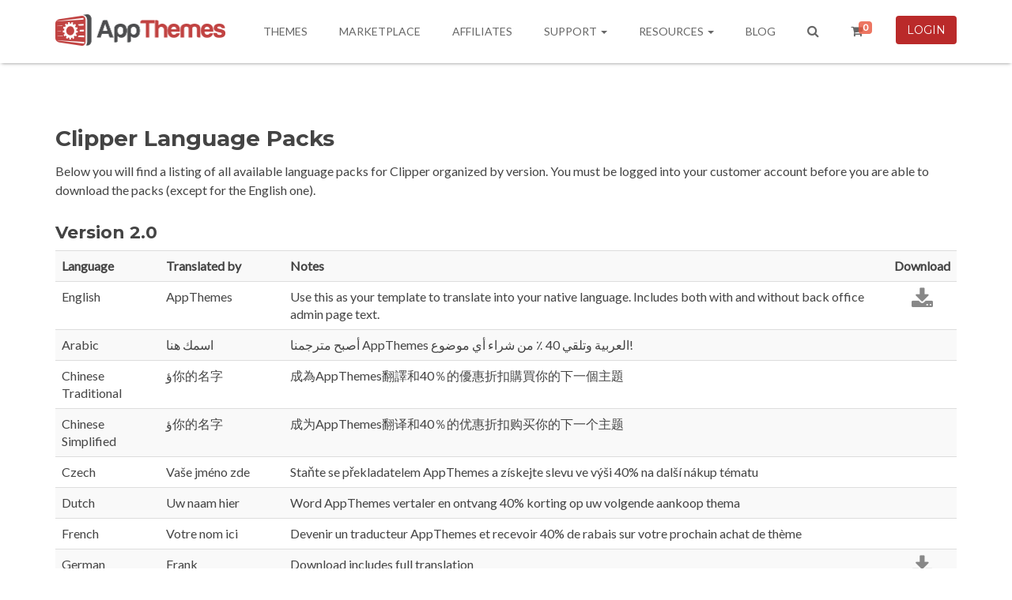

--- FILE ---
content_type: text/html; charset=UTF-8
request_url: https://www.appthemes.com/support/languages/clipper/
body_size: 11089
content:

<!DOCTYPE html>
<!--[if IE 7]><html class="ie ie7" lang="en-US" prefix="og: http://ogp.me/ns# fb: http://ogp.me/ns/fb#"><![endif]-->
<!--[if IE 8]><html class="ie ie8" lang="en-US" prefix="og: http://ogp.me/ns# fb: http://ogp.me/ns/fb#"><![endif]-->
<!--[if !(IE 7) | !(IE 8) ]><!--><html lang="en-US" prefix="og: http://ogp.me/ns# fb: http://ogp.me/ns/fb#"><!--<![endif]-->
<head>
	<meta charset="UTF-8">
	<meta http-equiv="X-UA-Compatible" content="IE=edge, chrome=1">
	<meta name="viewport" content="width=device-width, initial-scale=1">

	<title>Clipper Theme Language Packs</title>

<!-- This site is optimized with the Yoast SEO plugin v3.2.5 - https://yoast.com/wordpress/plugins/seo/ -->
<link rel="canonical" href="https://www.appthemes.com/support/languages/clipper/" />
<link rel="publisher" href="https://plus.google.com/+Appthemes"/>
<meta property="og:locale" content="en_US" />
<meta property="og:type" content="article" />
<meta property="og:title" content="Clipper Theme Language Packs" />
<meta property="og:description" content="Clipper Language Packs Below you will find a listing of all available language packs for Clipper organized by version. You must be logged into your customer account before you are able to download the packs (except for the English one). Version 2.0 Language Translated by Notes Download English AppThemes Use this as your template to..." />
<meta property="og:url" content="https://www.appthemes.com/support/languages/clipper/" />
<meta property="og:site_name" content="AppThemes" />
<meta property="article:publisher" content="https://www.facebook.com/appthemes" />
<meta property="fb:app_id" content="138502502835046" />
<meta property="og:image" content="https://cdn.appthemes.com/wp-content/uploads/2015/05/at-facebook-share.png" />
<meta name="twitter:card" content="summary_large_image" />
<meta name="twitter:description" content="Clipper Language Packs Below you will find a listing of all available language packs for Clipper organized by version. You must be logged into your customer account before you are able to download the packs (except for the English one). Version 2.0 Language Translated by Notes Download English AppThemes Use this as your template to..." />
<meta name="twitter:title" content="Clipper Theme Language Packs" />
<meta name="twitter:site" content="@appthemes" />
<meta name="twitter:image" content="https://cdn.appthemes.com/wp-content/uploads/2015/05/at-facebook-share.png" />
<meta name="twitter:creator" content="@appthemes" />
<!-- / Yoast SEO plugin. -->

<link rel='dns-prefetch' href='//maxcdn.bootstrapcdn.com' />
<link rel='dns-prefetch' href='//oss.maxcdn.com' />
<link rel='dns-prefetch' href='//fonts.googleapis.com' />
<link rel='dns-prefetch' href='//s.w.org' />
<link rel="alternate" type="application/rss+xml" title="AppThemes &raquo; Feed" href="https://www.appthemes.com/feed/" />
<link rel="alternate" type="application/rss+xml" title="AppThemes &raquo; Comments Feed" href="https://www.appthemes.com/comments/feed/" />
		<script type="text/javascript">
			window._wpemojiSettings = {"baseUrl":"https:\/\/s.w.org\/images\/core\/emoji\/2.2.1\/72x72\/","ext":".png","svgUrl":"https:\/\/s.w.org\/images\/core\/emoji\/2.2.1\/svg\/","svgExt":".svg","source":{"concatemoji":"https:\/\/www.appthemes.com\/wp-includes\/js\/wp-emoji-release.min.js?ver=4.7.5"}};
			!function(a,b,c){function d(a){var b,c,d,e,f=String.fromCharCode;if(!k||!k.fillText)return!1;switch(k.clearRect(0,0,j.width,j.height),k.textBaseline="top",k.font="600 32px Arial",a){case"flag":return k.fillText(f(55356,56826,55356,56819),0,0),!(j.toDataURL().length<3e3)&&(k.clearRect(0,0,j.width,j.height),k.fillText(f(55356,57331,65039,8205,55356,57096),0,0),b=j.toDataURL(),k.clearRect(0,0,j.width,j.height),k.fillText(f(55356,57331,55356,57096),0,0),c=j.toDataURL(),b!==c);case"emoji4":return k.fillText(f(55357,56425,55356,57341,8205,55357,56507),0,0),d=j.toDataURL(),k.clearRect(0,0,j.width,j.height),k.fillText(f(55357,56425,55356,57341,55357,56507),0,0),e=j.toDataURL(),d!==e}return!1}function e(a){var c=b.createElement("script");c.src=a,c.defer=c.type="text/javascript",b.getElementsByTagName("head")[0].appendChild(c)}var f,g,h,i,j=b.createElement("canvas"),k=j.getContext&&j.getContext("2d");for(i=Array("flag","emoji4"),c.supports={everything:!0,everythingExceptFlag:!0},h=0;h<i.length;h++)c.supports[i[h]]=d(i[h]),c.supports.everything=c.supports.everything&&c.supports[i[h]],"flag"!==i[h]&&(c.supports.everythingExceptFlag=c.supports.everythingExceptFlag&&c.supports[i[h]]);c.supports.everythingExceptFlag=c.supports.everythingExceptFlag&&!c.supports.flag,c.DOMReady=!1,c.readyCallback=function(){c.DOMReady=!0},c.supports.everything||(g=function(){c.readyCallback()},b.addEventListener?(b.addEventListener("DOMContentLoaded",g,!1),a.addEventListener("load",g,!1)):(a.attachEvent("onload",g),b.attachEvent("onreadystatechange",function(){"complete"===b.readyState&&c.readyCallback()})),f=c.source||{},f.concatemoji?e(f.concatemoji):f.wpemoji&&f.twemoji&&(e(f.twemoji),e(f.wpemoji)))}(window,document,window._wpemojiSettings);
		</script>
		<style type="text/css">
img.wp-smiley,
img.emoji {
	display: inline !important;
	border: none !important;
	box-shadow: none !important;
	height: 1em !important;
	width: 1em !important;
	margin: 0 .07em !important;
	vertical-align: -0.1em !important;
	background: none !important;
	padding: 0 !important;
}
</style>
<link rel='stylesheet' id='bootstrap-css'  href='https://maxcdn.bootstrapcdn.com/bootstrap/3.3.7/css/bootstrap.min.css?ver=3.3.7' type='text/css' media='all' />
<link rel='stylesheet' id='font-awesome-css'  href='https://maxcdn.bootstrapcdn.com/font-awesome/4.6.3/css/font-awesome.min.css?ver=4.6.3' type='text/css' media='all' />
<link rel='stylesheet' id='google-fonts-css'  href='https://fonts.googleapis.com/css?family=Lato%3A300%2C400%2C300italic%2C400italic%7CMontserrat%3A400%2C700%7CLa+Belle+Aurore%3A400&#038;ver=4.7.5' type='text/css' media='all' />
<link rel='stylesheet' id='flexslider-css'  href='https://www.appthemes.com/wp-content/themes/at/js/lib/flexslider/flexslider.css?ver=1499219117' type='text/css' media='all' />
<link rel='stylesheet' id='parent-style-css'  href='https://www.appthemes.com/wp-content/themes/at/style.css?ver=1499219117' type='text/css' media='all' />
<link rel='stylesheet' id='starstruck-css'  href='https://www.appthemes.com/wp-content/plugins/starstruck/css/style.min.css?ver=2.4' type='text/css' media='all' />
<style id='starstruck-inline-css' type='text/css'>
	.starstruck i { color: #f3ae73 !important; }
	.starstruck-progress-bar { background-color: #f3ae73 !important; }

</style>
<link rel='stylesheet' id='child-style-css'  href='https://www.appthemes.com/wp-content/themes/at-www/style.css?ver=1503948473' type='text/css' media='all' />
<link rel='stylesheet' id='wp-gist-style-css'  href='https://www.appthemes.com/wp-content/plugins/wp-gist/css/public.css?ver=2.1.0' type='text/css' media='all' />
<link rel='stylesheet' id='daddy-like-css'  href='https://www.appthemes.com/wp-content/plugins/daddy-like/styles.css?ver=4.7.5' type='text/css' media='all' />
<link rel='stylesheet' id='wp_dlmp_styles-css'  href='https://www.appthemes.com/wp-content/plugins/download-monitor/page-addon/styles.css?ver=4.7.5' type='text/css' media='all' />
<script type='text/javascript'>
/* <![CDATA[ */
var AppThemes = {"ajaxurl":"\/wp-admin\/admin-ajax.php","current_url":"https:\/\/www.appthemes.com\/support\/languages\/clipper\/"};
/* ]]> */
</script>
<script type='text/javascript' src='https://www.appthemes.com/wp-includes/js/jquery/jquery.js?ver=1.12.4'></script>
<script type='text/javascript' src='https://www.appthemes.com/wp-includes/js/jquery/jquery-migrate.min.js?ver=1.4.1'></script>
<script type='text/javascript' src='https://maxcdn.bootstrapcdn.com/bootstrap/3.3.7/js/bootstrap.min.js?ver=3.3.7'></script>
<script type='text/javascript' src='https://www.appthemes.com/wp-content/themes/at/js/scripts.min.js?ver=1498551306'></script>
<!--[if lt IE 9]>
<script type='text/javascript' src='https://oss.maxcdn.com/html5shiv/3.7.3/html5shiv.min.js?ver=3.7.3'></script>
<![endif]-->
<!--[if lt IE 9]>
<script type='text/javascript' src='https://oss.maxcdn.com/respond/1.4.2/respond.min.js?ver=1.4.2'></script>
<![endif]-->
<script type='text/javascript' src='https://www.appthemes.com/wp-content/plugins/daddy-like/js/scripts.js?ver=4.7.5'></script>
<script type='text/javascript' src='https://www.appthemes.com/wp-content/plugins/starstruck/js/jquery.raty.min.js?ver=2.4'></script>
<script type='text/javascript'>
/* <![CDATA[ */
var ss_l18n = {"enable_post":"1","tax_output":"jquery","tax_selector":".archive #main h1:first","star_color":"#f3ae73","require_login":"","nonce":"6d254a413d","url":"\/wp-admin\/admin-ajax.php"};
/* ]]> */
</script>
<script type='text/javascript' src='https://www.appthemes.com/wp-content/plugins/starstruck/js/scripts.min.js?ver=2.4'></script>
<script type='text/javascript' src='https://www.appthemes.com/wp-content/themes/at-www/js/scripts.min.js?ver=1490243427'></script>
<link rel='https://api.w.org/' href='https://www.appthemes.com/wp-json/' />
<link rel='shortlink' href='https://www.appthemes.com/?p=2944' />
<link rel="alternate" type="application/json+oembed" href="https://www.appthemes.com/wp-json/oembed/1.0/embed?url=https%3A%2F%2Fwww.appthemes.com%2Fsupport%2Flanguages%2Fclipper%2F" />
<link rel="alternate" type="text/xml+oembed" href="https://www.appthemes.com/wp-json/oembed/1.0/embed?url=https%3A%2F%2Fwww.appthemes.com%2Fsupport%2Flanguages%2Fclipper%2F&#038;format=xml" />
    <style type="text/css">
    .daddy-like-wrap span.daddy-like, .daddy-like-wrap .daddy-like-text span, .daddy-like-wrap .daddy-like-login{color:#BA2A2A;}
    .daddy-like-wrap span.daddy-like:hover, .daddy-like-wrap .daddy-like-text span:hover, .daddy-like-wrap .daddy-like-login:hover{color:#822;border-bottom:1px solid #822;}
    .daddy-like-response .daddy-like-arrow-up{border-bottom:5px solid #e8e8e8;}
    .daddy-like-header{background-color:#BA2A2A;}
    .daddy-like-response .daddy-like-text{background-position:7px 5px;background-repeat:no-repeat;background-color:#e8e8e8;background-image:url("https://www.appthemes.com/wp-content/plugins/daddy-like/images/like-this.png");}
    .daddy-like-wrap a.loading {background-image:url("https://www.appthemes.com/wp-content/plugins/daddy-like/images/ajax-spinner.gif");}
    </style>

	<style type='text/css'>
	.download-info .download-button {
		background-image: url(https://www.appthemes.com/wp-content/plugins/download-monitor/page-addon/downloadbutton.gif);
	}
	.download-info .more-button {
		background-image: url(https://www.appthemes.com/wp-content/plugins/download-monitor/page-addon/morebutton.gif);
	}
	</style>
	<script type="text/javascript">
	//<![CDATA[
	var _gaq = _gaq || [];
	_gaq.push(['_setAccount', 'UA-74957-32']);
	_gaq.push(['_setDomainName', 'appthemes.com']);
	_gaq.push(['_trackPageview']);

	_gaq.push(['_setCustomVar', 1, 'User Type', 'Visitor', 2]);
	
	(function() {
		var ga = document.createElement('script'); ga.type = 'text/javascript'; ga.async = true;
		ga.src = ('https:' == document.location.protocol ? 'https://ssl' : 'http://www') + '.google-analytics.com/ga.js';
		var s = document.getElementsByTagName('script')[0]; s.parentNode.insertBefore(ga, s);
	})();
	//]]>
	</script>

	<!-- Facebook Pixel Code -->
	<script>
	!function(f,b,e,v,n,t,s){if(f.fbq)return;n=f.fbq=function(){n.callMethod?
	n.callMethod.apply(n,arguments):n.queue.push(arguments)};if(!f._fbq)f._fbq=n;
	n.push=n;n.loaded=!0;n.version='2.0';n.queue=[];t=b.createElement(e);t.async=!0;
	t.src=v;s=b.getElementsByTagName(e)[0];s.parentNode.insertBefore(t,s)}(window,
	document,'script','https://connect.facebook.net/en_US/fbevents.js');
	fbq('init', '226455414514832');
	fbq('track', 'PageView');
	</script>
	<noscript><img height="1" width="1" style="display:none"
	src="https://www.facebook.com/tr?id=226455414514832&ev=PageView&noscript=1"
	/></noscript>
	<!-- DO NOT MODIFY -->
	<!-- End Facebook Pixel Code -->

	<!-- Zendesk Chat Script -->
	<script type="text/javascript">
	window.$zopim||(function(d,s){var z=$zopim=function(c){z._.push(c)},$=z.s=
	d.createElement(s),e=d.getElementsByTagName(s)[0];z.set=function(o){z.set.
	_.push(o)};z._=[];z.set._=[];$.async=!0;$.setAttribute("charset","utf-8");
	$.src="https://v2.zopim.com/?4w3PjaEp0c2YQ6PVD2oUkzo9rZqjdqaI";z.t=+new Date;$.
	type="text/javascript";e.parentNode.insertBefore($,e)})(document,"script");

	</script>
	<!-- End Zendesk Chat Script -->
</head>

<body class="page-template page-template-tpl-full-width-section page-template-tpl-full-width-section-php page page-id-2944 page-child parent-pageid-1708 page-clipper" itemscope="itemscope" itemtype="http://schema.org/WebPage" >

	<div id="page" class="hfeed site">
		<div class="wrapper">

			
			
			<header id="header" class="header " itemscope itemtype="http://schema.org/WPHeader">
				

<div class="container">

	<h1 class="logo pull-left">
		<a href="https://www.appthemes.com"><img src="https://cdn.appthemes.com/wp-content/uploads/2015/05/appthemes-logo@2x.png" alt="AppThemes logo" width="215" height="40"></a>
	</h1><!--//logo-->

	<nav id="main-nav" class="main-nav" role="navigation">

		<div class="navbar-header">
			<button class="navbar-toggle" type="button" data-toggle="collapse" data-target="#navbar-collapse">
				<span class="sr-only">Toggle navigation</span>
				<span class="icon-bar"></span>
				<span class="icon-bar"></span>
				<span class="icon-bar"></span>
			</button>

		</div><!-- .navbar-header -->

		<div class="navbar-collapse collapse" id="navbar-collapse">
			<ul id="menu-header-menu" class="nav navbar-nav navbar-right"><li id="menu-item-3971" class="menu-item"><a title="Themes" href="https://www.appthemes.com/themes/">Themes</a></li>
<li id="menu-item-5848" class="menu-item"><a title="Marketplace" href="//marketplace.appthemes.com">Marketplace</a></li>
<li id="menu-item-8828" class="menu-item"><a title="Affiliates" href="https://www.appthemes.com/affiliates/">Affiliates</a></li>
<li id="menu-item-3973" class="menu-item current-page-ancestor dropdown"><a title="Support" href="#" data-toggle="dropdown" class="dropdown-toggle" aria-haspopup="true">Support <span class="caret"></span></a>
<ul role="menu" class=" dropdown-menu">
	<li id="menu-item-3979" class="menu-item"><a title="Forums" href="https://forums.appthemes.com">Forums</a></li>
	<li id="menu-item-3980" class="menu-item"><a title="Documentation" href="//docs.appthemes.com">Documentation</a></li>
	<li id="menu-item-3975" class="menu-item current-page-ancestor"><a title="Language Packs" href="https://www.appthemes.com/support/languages/">Language Packs</a></li>
	<li id="menu-item-3974" class="menu-item"><a title="Frequently Asked Questions" href="https://www.appthemes.com/support/faq/">Frequently Asked Questions</a></li>
</ul>
</li>
<li id="menu-item-3972" class="menu-item dropdown"><a title="Resources" href="#" data-toggle="dropdown" class="dropdown-toggle" aria-haspopup="true">Resources <span class="caret"></span></a>
<ul role="menu" class=" dropdown-menu">
	<li id="menu-item-3978" class="menu-item"><a title="WordPress Hosting" href="https://www.appthemes.com/resources/wordpress-hosting/">WordPress Hosting</a></li>
	<li id="menu-item-3977" class="menu-item"><a title="Certified Partners" href="https://www.appthemes.com/partners/">Certified Partners</a></li>
</ul>
</li>
<li id="menu-item-3968" class="menu-item"><a title="Blog" href="https://www.appthemes.com/blog/">Blog</a></li>
<li id="menu-item-search" class="menu-item"><a href="" title="Search" rel="nofollow"><i class="fa fa-search fa-2"></i></a><div class="searchbox-wrap"><form method="get" action="https://www.appthemes.com" id="search-form" class="search-form" role="form"><div class="input-group"><input type="text" class="form-control searchbox-input input" name="s" value="" placeholder="Search..."><span class="input-group-btn"><button type="submit" class="btn btn-cta-primary"><i class="fa fa-search"></i></button></span></div><div class="radio-wrap"><label class="radio-inline"><input type="radio" name="sid" value="1" onclick=document.getElementById("search-form").action="https://www.appthemes.com"; checked='checked'>Blog</label>
	<label class="radio-inline"><input type="radio" name="sid" value="3" onclick=document.getElementById("search-form").action="https://docs.appthemes.com";>Docs</label>
	<label class="radio-inline"><input type="radio" name="sid" value="6" onclick=document.getElementById("search-form").action="https://marketplace.appthemes.com";>Marketplace</label></div></form></div></li><li id="menu-item-cart" class="menu-item"><a href="https://www.appthemes.com/cart/" title="0 items in your cart" rel="nofollow"><i class="fa fa-shopping-cart fa-2"></i><span class="badge">0</span></a></li><li id="menu-item-login" class="nav-item nav-item-cta menu-item last"><a href="https://www.appthemes.com/login/?redirect_to=https%3A%2F%2Fwww.appthemes.com%2Fsupport%2Flanguages%2Fclipper%2F" rel="nofollow" class="btn btn-cta btn-cta-primary" role="button">Login</a></li></ul><!--
			<div class="searchbox-container">
				<form method="get" action="https://www.appthemes.com/" class="searchbox">
					<label class="sr-only" for="search-form">Search</label>
					<input id="search-form" class="form-control searchbox-input" placeholder="Search..." type="search" value="" name="s">
					<input class="searchbox-submit" type="submit" value="GO">
					<i class="fa fa-search searchbox-icon"></i>
				</form>
			</div>
-->
		</div><!-- .navabr-collapse -->

	</nav><!-- .main-nav -->

</div><!-- .container -->
			</header>

			<div id="content" class="site-content">

<section class="section">
	<div class="container">
		<div class="row">

			<div class="col-md-12">

				<div id="primary" class="content-area">
					<main id="main" class="site-main" role="main">


						
							
<article id="post-2944" class="post">

	
	<div class="entry-content" itemprop="articleBody">
		<h2 class="title">Clipper Language Packs</h2>
<p>Below you will find a listing of all available language packs for Clipper organized by version. You must be logged into your customer account before you are able to download the packs (except for the English one).</p>
<h3>Version 2.0</h3>
<table class="table table-striped table-language-pack">
<tbody>
<tr>
<th>Language</th>
<th>Translated by</th>
<th>Notes</th>
<th class="text-center">Download</th>
</tr>
<tr>
<td>English</td>
<td>AppThemes</td>
<td>Use this as your template to translate into your native language. Includes both with and without back office admin page text.</td>
<td class="text-center"><a href="/downloads/clipper_2.0.11_english.zip"><i class="fa fa-download"></i></a></td>
</tr>
<tr>
<td>Arabic</td>
<td>اسمك هنا</td>
<td> أصبح مترجمنا AppThemes العربية وتلقي 40 ٪ من شراء أي موضوع!</td>
<td class="text-center"> </td>
</tr>
<tr>
<td>Chinese Traditional</td>
<td>ؤ你的名字</td>
<td>成為AppThemes翻譯和40％的優惠折扣購買你的下一個主題</td>
<td class="text-center"></td>
</tr>
<tr>
<td>Chinese Simplified</td>
<td>ؤ你的名字</td>
<td>成为AppThemes翻译和40％的优惠折扣购买你的下一个主题</td>
<td class="text-center"></td>
</tr>
<tr>
<td>Czech</td>
<td>Vaše jméno zde</td>
<td>Staňte se překladatelem AppThemes a získejte slevu ve výši 40% na další nákup tématu</td>
<td class="text-center"></td>
</tr>
<tr>
<td>Dutch</td>
<td>Uw naam hier</td>
<td>Word AppThemes vertaler en ontvang 40% korting op uw volgende aankoop thema</td>
<td class="text-center"></td>
</tr>
<tr>
<td>French</td>
<td>Votre nom ici</td>
<td>Devenir un traducteur AppThemes et recevoir 40% de rabais sur votre prochain achat de thème</td>
<td class="text-center"></td>
</tr>
<tr>
<td>German</td>
<td>Frank</td>
<td>Download includes full translation</td>
<td class="text-center"><a href="/downloads/clipper_2.0.5_de_DE.zip"><i class="fa fa-download"></i></a></td>
</tr>
<tr>
<td>Hindi</td>
<td>यहाँ अपने नाम!</td>
<td>हमारे हिंदी अनुवादक AppThemes बनें और किसी भी विषय खरीद बंद 40% प्राप्त!</td>
<td class="text-center"> </td>
</tr>
<tr>
<td>Hungarian</td>
<td>Az ضn neve itt</td>
<td>Legyen AppThemes fordيtَ és fogadلsa 40% a kِvetkezُ témلt vلsلrlلs</td>
<td class="text-center"> </td>
</tr>
<tr>
<td>Indonesian</td>
<td>Nama Anda di sini !</td>
<td>Menjadi penerjemah Indonesia kami AppThemes dan menerima 40% off untuk pembelian tema !</td>
<td class="text-center"> </td>
</tr>
<tr>
<td>Italian</td>
<td>Il tuo nome qui</td>
<td>Diventa un traduttore AppThemes e ricevi 40% di sconto sul prossimo acquisto tema</td>
<td class="text-center"></td>
</tr>
<tr>
<td>Japanese</td>
<td>あなたの名前はここに</td>
<td>AppThemesの翻訳者になり、次回のテーマ購入時に40％の割引を受ける</td>
<td class="text-center"></td>
</tr>
<tr>
<td>Malay</td>
<td>Nama anda di sini</td>
<td>Menjadi penterjemah AppThemes dan menerima diskaun sebanyak 40% untuk membeli tema seterusnya anda</td>
<td class="text-center"></td>
</tr>
<tr>
<td>Norwegian</td>
<td>Ditt navn her</td>
<td>Bli AppThemes overs og motta 40% avslag på neste tema kjøpet</td>
<td class="text-center"></td>
</tr>
<tr>
<td>Persian</td>
<td>نام شما در اینجا !</td>
<td>تبدیل به فارسی مترجم ما AppThemes و دریافت 40 ٪ خاموش خرید موضوع هیچ !</td>
<td class="text-center"> </td>
</tr>
<tr>
<td>Polish</td>
<td><a href="https://blog.meloniq.net/" target="_blank">meloniq</a></td>
<td>Download includes full translation</td>
<td class="text-center"><a href="/downloads/clipper_pl_PL_2.0.9.zip"><i class="fa fa-download"></i></a></td>
</tr>
<tr>
<td>Portuguese</td>
<td>Seu nome aqui</td>
<td>Torne-se um tradutor AppThemes e receber 40% de desconto em sua próxima compra tema</td>
<td class="text-center"></td>
</tr>
<tr>
<td>Russian</td>
<td>Ваше имя здесь</td>
<td>Стать AppThemes переводчик и получать 40% от вашей следующей покупки тему</td>
<td class="text-center"></td>
</tr>
<tr>
<td>Slovenian</td>
<td>Boris</td>
<td>Download includes full translation</td>
<td class="text-center"><a href="/downloads/clipper_2.0.5_sl_SI.zip"><i class="fa fa-download"></i></a></td>
</tr>
<tr>
<td>Spanish</td>
<td>AppThemes</td>
<td>Download includes full translation</td>
<td class="text-center"><a href="/downloads/clipper_2.0.8_es_ES.zip"><i class="fa fa-download"></i></a></td>
</tr>
<tr>
<td>Swedish</td>
<td>Ditt namn här</td>
<td>Bli en AppThemes-översättare och få 40% rabatt på ditt nästa temaköp</td>
<td class="text-center"></td>
</tr>
<tr>
<td>Ukrainian</td>
<td>Ваше ім&#8217;я тут</td>
<td>Стати AppThemes перекладач і отримують 40% знижку на наступну покупку тему</td>
<td class="text-center"></td>
</tr>
</tbody>
</table>
<h3>Version 1.6</h3>
<table class="table table-striped table-language-pack">
<tbody>
<tr>
<th>Language</th>
<th>Translated by</th>
<th>Notes</th>
<th class="text-center">Download</th>
</tr>
<tr>
<td>English</td>
<td>AppThemes</td>
<td>Use this as your template to translate into your native language. Includes both with and without back office admin page text.</td>
<td class="text-center"><a href="/downloads/clipper_1.6_english.zip"><i class="fa fa-download"></i></a></td>
</tr>
<tr>
<td>Czech</td>
<td>Jarda</td>
<td>Download includes full translation</td>
<td class="text-center"><a href="/downloads/clipper_1.6_cs_CZ.zip"><i class="fa fa-download"></i></a></td>
</tr>
<tr>
<td>German</td>
<td>Artur</td>
<td>Download includes full translation</td>
<td class="text-center"><a href="/downloads/clipper_1.6_de_DE.zip"><i class="fa fa-download"></i></a></td>
</tr>
<tr>
<td>Japanese</td>
<td><a href="http://ishizaki.wp-x.jp" target="_blank">石崎力也のブログ</a></td>
<td>Download includes full translation</td>
<td class="text-center"><a href="/downloads/clipper_1.6_ja_JP.zip"><i class="fa fa-download"></i></a></td>
</tr>
<tr>
<td>Malay</td>
<td>Iskandar</td>
<td>Download includes full translation</td>
<td class="text-center"><a href="/downloads/clipper_1.6_ms_MY.zip"><i class="fa fa-download"></i></a></td>
</tr>
<tr>
<td>Polish</td>
<td><a href="http://www.lublin.vip/" target="_blank">Rejestracja domen Lublin</a></td>
<td>Download Includes Full Translation</td>
<td class="text-center"><a href="/downloads/clipper_1.6_pl_PL.zip"><i class="fa fa-download"></i></a></td>
</tr>
<tr>
<td>Swedish</td>
<td>Jörgen</td>
<td>Download includes full translation</td>
<td class="text-center"><a href="/downloads/clipper_1.6_sv_SE.zip"><i class="fa fa-download"></i></a></td>
</tr>
</tbody>
</table>
<h3>Version 1.5</h3>
<table class="table table-striped table-language-pack">
<tbody>
<tr>
<th>Language</th>
<th>Translated by</th>
<th>Notes</th>
<th class="text-center">Download</th>
</tr>
<tr>
<td>English</td>
<td>AppThemes</td>
<td>Use this as your template to translate into your native language. Includes both with and without back office admin page text.</td>
<td class="text-center"><a href="/downloads/clipper_1.5_english.zip"><i class="fa fa-download"></i></a></td>
</tr>
<tr>
<td>Spanish</td>
<td>Raul</td>
<td>Download includes full translation</td>
<td class="text-center"><a href="/downloads/clipper_1.5_es_ES.zip"><i class="fa fa-download"></i></a></td>
</tr>
</tbody>
</table>
<h3>Version 1.4</h3>
<table class="table table-striped table-language-pack">
<tbody>
<tr>
<th>Language</th>
<th>Translated by</th>
<th>Notes</th>
<th class="text-center">Download</th>
</tr>
<tr>
<td>English</td>
<td>AppThemes</td>
<td>Use this as your template to translate into your native language. Includes both with and without back office admin page text.</td>
<td class="text-center"><a href="/downloads/clipper_1.4_english.zip"><i class="fa fa-download"></i></a></td>
</tr>
<tr>
<td>Dutch</td>
<td><a href="http://2p0.nl/seo/de-seo-blauwdruk-een-wegwijs-voor-zoekmachine-optimalisatie/" target="_blank">zoekmachine optimalisatie</a></td>
<td>Download includes full translation</td>
<td class="text-center"><a href="/downloads/clipper_1.4_nl_NL.zip"><i class="fa fa-download"></i></a></td>
</tr>
<tr>
<td>Filipino</td>
<td><a href="http://www.storbyfan.dk/" target="_blank">Storby Fan</a></td>
<td>Download includes full translation</td>
<td class="text-center"><a href="/downloads/clipper_1.4_fil.zip"><i class="fa fa-download"></i></a></td>
</tr>
<tr>
<td>French</td>
<td><a href="http://www.tous-les-codes-promos.fr/" target="_blank">Codes Promos</a></td>
<td>Download includes full translation</td>
<td class="text-center"><a href="/downloads/clipper_1.4_fr_FR.zip"><i class="fa fa-download"></i></a></td>
</tr>
<tr>
<td>German</td>
<td>Carsten</td>
<td>Download includes full translation</td>
<td class="text-center"><a href="/downloads/clipper_1.4_de_DE.zip"><i class="fa fa-download"></i></a></td>
</tr>
<tr>
<td>Italian</td>
<td><a href="http://www.promocoupon.co.uk/" target="_blank">Promo Coupon</a></td>
<td>Download includes full translation</td>
<td class="text-center"><a href="/downloads/clipper_1.4_it_IT1.zip"><i class="fa fa-download"></i></a></td>
</tr>
<tr>
<td>Norwegian</td>
<td>FredrikL</td>
<td>Download includes full translation</td>
<td class="text-center"><a href="/downloads/clipper_1.4_nb_NO.zip"><i class="fa fa-download"></i></a></td>
</tr>
<tr>
<td>Portuguese</td>
<td><a href="http://www.xn--cupo-ioa.com/" target="_blank">Cupão</a></td>
<td>Download includes full translation</td>
<td class="text-center"><a href="/downloads/clipper_1.4_pt_PT.zip"><i class="fa fa-download"></i></a></td>
</tr>
<tr>
<td>Russian</td>
<td><a href="http://www.chempalov.ru/" target="_blank">Dmitry</a></td>
<td>Download includes full translation</td>
<td class="text-center"><a href="/downloads/clipper_1.4_ru_RU.zip"><i class="fa fa-download"></i></a></td>
</tr>
<tr>
<td>Spanish</td>
<td><a href="https://avalmarketing.com/" target="_blank">AvalMarketing / Argentina</a></td>
<td>Download includes full translation</td>
<td class="text-center"><a href="/downloads/clipper_1.4_es_ES.zip"><i class="fa fa-download"></i></a></td>
</tr>
<tr>
<td>Swedish</td>
<td>Jörgen</td>
<td>Download includes full translation</td>
<td class="text-center"><a href="/downloads/clipper_1.4_sv_SE.zip"><i class="fa fa-download"></i></a></td>
</tr>
<tr>
</tr>
</tbody>
</table>
<h3>Version 1.3</h3>
<table class="table table-striped table-language-pack">
<tbody>
<tr>
<th>Language</th>
<th>Translated by</th>
<th>Notes</th>
<th class="text-center">Download</th>
</tr>
<tr>
<td>English</td>
<td>AppThemes</td>
<td>Use this as your template to translate into your native language. Includes both with and without back office admin page text.</td>
<td class="text-center"><a href="/downloads/clipper_1.3_english.zip"><i class="fa fa-download"></i></a></td>
</tr>
<tr>
<td>Bosnian</td>
<td><a href="http://www.webritam.com/" target="_blank">WebRitam</a></td>
<td>Download includes full translation</td>
<td class="text-center"><a href="/downloads/clipper_1.3_bs_ba.zip"><i class="fa fa-download"></i></a></td>
</tr>
<tr>
<td>Croatian</td>
<td><a href="http://www.webritam.com/" target="_blank">WebRitam</a></td>
<td>Download includes full translation</td>
<td class="text-center"><a href="/downloads/clipper_1.3_hr_HR.zip"><i class="fa fa-download"></i></a></td>
</tr>
<tr>
<td>Dutch</td>
<td><a href="http://2p0.nl/" target="_blank">Walden</a></td>
<td>Download includes full translation</td>
<td class="text-center"><a href="/downloads/clipper_1.3_nl_NL.zip"><i class="fa fa-download"></i></a></td>
</tr>
<tr>
<td>Filipino</td>
<td><a href="http://www.husplushave.dk/" target="_blank">www.husplushave.dk</a></td>
<td>Download includes full translation</td>
<td class="text-center"><a href="/downloads/clipper_1.3_fil.zip"><i class="fa fa-download"></i></a></td>
</tr>
<tr>
<td>French</td>
<td><a href="http://www.coupon-entreprise.fr/" target="_blank">coupon-entreprise.fr</a></td>
<td>Download includes full translation</td>
<td class="text-center"><a href="/downloads/clipper_1.3_fr_FR.zip"><i class="fa fa-download"></i></a></td>
</tr>
<tr>
<td>German</td>
<td>Modwerk</td>
<td>Download includes full translation</td>
<td class="text-center"><a href="/downloads/clipper_1.3_de_DE.zip"><i class="fa fa-download"></i></a></td>
</tr>
<tr>
<td>Italian</td>
<td><a href="https://twitter.com/network_ru" target="_blank">network.ru</a></td>
<td>Download includes full translation</td>
<td class="text-center"><a href="/downloads/clipper_1.3_it_IT.zip"><i class="fa fa-download"></i></a></td>
</tr>
<tr>
<td>Portuguese</td>
<td><a href="http://www.xn--cupo-ioa.com/" target="_blank">Cupão</a></td>
<td>Download includes full translation</td>
<td class="text-center"><a href="/downloads/clipper_1.3_pt_PT.zip"><i class="fa fa-download"></i></a></td>
</tr>
<tr>
<td>Portuguese Brazilian</td>
<td><a href="http://www.clipperbrasil.com.br/" target="_blank">Barukar</a></td>
<td>Download includes full translation</td>
<td class="text-center"><a href="/downloads/clipper_1.3_pt_BR.zip"><i class="fa fa-download"></i></a></td>
</tr>
<tr>
<td>Romanian</td>
<td><a href="http://westhillstudio.com/" target="_blank">Gia</a></td>
<td>Download includes full translation</td>
<td class="text-center"><a href="/downloads/clipper_1.3_ro_RO.zip"><i class="fa fa-download"></i></a></td>
</tr>
<tr>
<td>Serbian</td>
<td><a href="http://www.webritam.com/" target="_blank">WebRitam</a></td>
<td>Download includes full translation</td>
<td class="text-center"><a href="/downloads/clipper_1.3_sr_RS.zip"><i class="fa fa-download"></i></a></td>
</tr>
<tr>
<td>Spanish</td>
<td>Pablo</a></td>
<td>Download includes full translation</td>
<td class="text-center"><a href="/downloads/clipper_1.3_es_ES.zip"><i class="fa fa-download"></i></a></td>
</tr>
<tr>
<td>Turkish</td>
<td><a href="http://www.aykt.net/" target="_blank">Aykt</a></td>
<td>Download includes full translation</td>
<td class="text-center"><a href="/downloads/clipper_1.3_tr_TR.zip"><i class="fa fa-download"></i></a></td>
</tr>
<tr>
</tr>
</tbody>
</table>
<h3>Version 1.2</h3>
<table class="table table-striped table-language-pack">
<tbody>
<tr>
<th>Language</th>
<th>Translated by</th>
<th>Notes</th>
<th class="text-center">Download</th>
</tr>
<tr>
<td>English</td>
<td>AppThemes</td>
<td>Use this as your template to translate into your native language. Includes both with and without back office admin page text.</td>
<td class="text-center"><a href="/downloads/clipper_1.2_english.zip"><i class="fa fa-download"></i></a></td>
</tr>
<tr>
<td>Bulgarian</td>
<td><a href="http://www.cashback.bg/" target="_blank">Промоции</a></td>
<td>Download includes full translation</td>
<td class="text-center"><a href="/downloads/clipper_1.2_bg_BG.zip"><i class="fa fa-download"></i></a></td>
</tr>
<tr>
<td>Danish</td>
<td><a href="http://www.rabatkode.com/" target="_blank">Rabatkode</a></td>
<td>Download includes full translation</td>
<td class="text-center"><a href="/downloads/clipper_1.2_da_DK.zip"><i class="fa fa-download"></i></a></td>
</tr>
<tr>
<td>French</td>
<td>Nicolas</td>
<td>Download includes full translation</td>
<td class="text-center"><a href="/downloads/clipper_1.2_fr_FR.zip"><i class="fa fa-download"></i></a></td>
</tr>
<tr>
<td>German</td>
<td><a href="http://www.seo4wp.de/" target="_blank">seo4wp.de</a></td>
<td>Download includes full translation</td>
<td class="text-center"><a href="/downloads/clipper_1.2_de_DE.zip"><i class="fa fa-download"></i></a></td>
</tr>
<tr>
<td>Italian</td>
<td><a href="http://www.soluzioneguadagno.it/coupons/" target="_blank">davide </a></td>
<td>Download includes full translation</td>
<td class="text-center"><a href="/downloads/clipper_1.2_it_IT.zip"><i class="fa fa-download"></i></a></td>
</tr>
<tr>
<td>Polish</td>
<td><a href="http://www.kuppon.eu/" target="_blank">Kuppon</a></td>
<td>Download includes full translation</td>
<td class="text-center"><a href="/downloads/clipper_1.2_pl_PL.zip"><i class="fa fa-download"></i></a></td>
</tr>
<tr>
<td>Portuguese</td>
<td><a href="http://www.xn--cupo-ioa.com/" target="_blank">Cupão</a></td>
<td>Download includes full translation</td>
<td class="text-center"><a href="/downloads/clipper_1.2_pt_PT.zip"><i class="fa fa-download"></i></a></td>
</tr>
<tr>
<td>Portuguese Brazilian</td>
<td><a href="http://www.clipperbrasil.com.br/" target="_blank">Barukar</a></td>
<td>Download includes full translation</td>
<td class="text-center"><a href="/downloads/clipper_1.2_pt_BR.zip"><i class="fa fa-download"></i></a></td>
</tr>
<tr>
<td>Russian</td>
<td><a href="http://clippon.ru/" target="_blank">clippon.ru</a></td>
<td>Download includes full translation</td>
<td class="text-center"><a href="/downloads/clipper_1.2_ru_RU.zip"><i class="fa fa-download"></i></a></td>
</tr>
<tr>
<td class="text-center"></td>
</tr>
</tbody>
</table>
<h3>Version 1.1</h3>
<table class="table table-striped table-language-pack">
<tbody>
<tr>
<th>Language</th>
<th>Translated by</th>
<th>Notes</th>
<th class="text-center">Download</th>
</tr>
<tr>
<td>English</td>
<td>AppThemes</td>
<td>Use this as your template to translate into your native language. Includes both with and without back office admin page text.</td>
<td class="text-center"><a href="/downloads/clipper_1.1_english.zip"><i class="fa fa-download"></i></a></td>
</tr>
<tr>
<td>Bosnian</td>
<td><a href="http://www.webtim.biz/" target="_blank">WebTim</td>
<td>Download includes full translation</td>
<td class="text-center"><a href="/downloads/clipper_1.1_bs_BA.zip"><i class="fa fa-download"></i></a></td>
</tr>
<tr>
<td>Bulgarian</td>
<td>Iliyan Zarkov</td>
<td>Download includes full translation</td>
<td class="text-center"><a href="/downloads/clipper_1.1_bg_BG.zip"><i class="fa fa-download"></i></a></td>
</tr>
<tr>
<td>Croatian</td>
<td><a href="http://www.webtim.biz/" target="_blank">WebTim</td>
<td>Download includes full translation</td>
<td class="text-center"><a href="/downloads/clipper_1.1_hr_HR.zip"><i class="fa fa-download"></i></a></td>
</tr>
<tr>
<td>Dutch</td>
<td><a href="http://www.mkbconnect.net/" target="_blank">Derek-Jan</td>
<td>Does not include admin options pages.</td>
<td class="text-center"><a href="/downloads/clipper_1.1.1_nl_NL.zip"><i class="fa fa-download"></i></a></td>
</tr>
</tr>
<tr>
<td>French</td>
<td><a href="http://www.avendre.tn/" target="_blank">A Vendre Tunisie</a></td>
<td>Download includes full translation</td>
<td class="text-center"><a href="/downloads/clipper_1.1_fr_FR.zip"><i class="fa fa-download"></i></a></td>
</tr>
<tr>
<td>German</td>
<td>Johannes Kinast</td>
<td>Translation is 95% completed.</td>
<td class="text-center"><a href="/downloads/clipper_1.1_de_DE.zip"><i class="fa fa-download"></i></a></td>
</tr>
</tr>
<tr>
<td>Polish</td>
<td>Julius</td>
<td>Download includes full translation</td>
<td class="text-center"><a href="/downloads/clipper_1.1_pl_PL.zip"><i class="fa fa-download"></i></a></td>
</tr>
<tr>
<td>Portuguese</td>
<td><a href="http://www.xn--cupo-ioa.com/" target="_blank">Cupão</td>
<td>Download includes full translation</td>
<td class="text-center"><a href="/downloads/clipper_1.1_pt_PT.zip"><i class="fa fa-download"></i></a></td>
</tr>
<tr>
<td>Portuguese Brazilian</td>
<td><a href="http://www.clipperbrasil.com.br" target="_blank">Barukar</td>
<td>Download includes full translation</td>
<td class="text-center"><a href="/downloads/clipper_1.1_pt_BR.zip"><i class="fa fa-download"></i></a></td>
</tr>
<tr>
<td>Russian</td>
<td>Anton Kraskov</td>
<td>Download includes 98% complete translation</td>
<td class="text-center"><a href="/downloads/clipper_1.1_ru_RU.zip"><i class="fa fa-download"></i></a></td>
</tr>
<tr>
<td>Serbian</td>
<td><a href="http://www.webtim.biz/" target="_blank">WebTim</td>
<td>Download includes full translation</td>
<td class="text-center"><a href="/downloads/clipper_1.1_sr_RS.zip"><i class="fa fa-download"></i></a></td>
</tr>
<tr>
<td>Spanish</td>
<td>quim</td>
<td>Download includes 60% translation</td>
<td class="text-center"><a href="/downloads/clipper_1.1_es_ES.zip"><i class="fa fa-download"></i></a></td>
</tr>
<tr>
</tr>
</tbody>
</table>
<h3>Version 1.0</h3>
<table class="table table-striped table-language-pack">
<tbody>
<tr>
<th>Language</th>
<th>Translated by</th>
<th>Notes</th>
<th class="text-center">Download</th>
</tr>
<tr>
<td>English</td>
<td>AppThemes</td>
<td>Use this as your template to translate into your native language. Includes both with and without back office admin page text.</td>
<td class="text-center"><a href="/downloads/clipper_1.0_english.zip"><i class="fa fa-download"></i></a></td>
</tr>
<tr>
<td>Dutch</td>
<td><a href="http://www.mkbconnect.net" target="_blank">Derek-Jan</td>
<td>Does not include Admin Option Pages</td>
<td class="text-center"><a href="/downloads/clipper_1.0_nl_NL.zip"><i class="fa fa-download"></i></a></td>
</tr>
<tr>
<td>Italian</td>
<td>Enrico Ardito</a></td>
<td>Download includes full translation</td>
<td class="text-center"><a href="/downloads/clipper_1.0_it_IT.zip"><i class="fa fa-download"></i></a></td>
</tr>
<tr>
<td>Polish</td>
<td><a href="http://blog.meloniq.net" target="_blank">meloniq</a></td>
<td>Download includes full translation</td>
<td class="text-center"><a href="/downloads/clipper_1.0_pl_PL.zip"><i class="fa fa-download"></i></a></td>
</tr>
</tr>
<tr>
<td>Portuguese Brazilian</td>
<td><a href="http://www.classinoiva.com.br" target="_blank">Barukar</a></td>
<td>Download includes full translation</td>
<td class="text-center"><a href="/downloads/clipper_1.0_pt_BR.zip"><i class="fa fa-download"></i></a></td>
</tr>
<tr>
<td>Romanian</td>
<td><a href="http://www.adversary.ro/" target="_blank">Florin</a></td>
<td>Download includes full translation</td>
<td class="text-center"><a href="/downloads/clipper_1.0_ro_RO.zip"><i class="fa fa-download"></i></a></td>
</tr>
<tr>
</tr>
</tbody>
</table>
	</div><!-- .entry-content -->

</article><!-- .post -->

						

						
					</main><!-- #main -->
				</div><!-- #primary -->

			</div><!-- .col-md-12 -->

		</div><!-- .row -->
	</div><!-- .container -->
</div><!-- .section -->

		</div><!-- #content -->

	</div><!-- .wrapper -->

	<footer class="footer" itemscope="itemscope" itemtype="http://schema.org/WPFooter">
		<div class="footer-content">
			<div class="container">
				<div class="row">
					<div class="footer-col links col-md-2 col-sm-4 col-xs-12">
						<div class="footer-col-inner">
							<h3 class="title">Company</h3>
							<ul class="list-unstyled">
								<li><a href="https://www.appthemes.com/about/"><i class="fa fa-caret-right"></i>About</a></li>
								<li><a href="https://www.appthemes.com/blog/"><i class="fa fa-caret-right"></i>Blog</a></li>
								<li><a href="https://www.appthemes.com/affiliates/"><i class="fa fa-caret-right"></i>Affiliates</a></li>
								<li><a href="https://www.appthemes.com/about/contact/"><i class="fa fa-caret-right"></i>Contact Us</li>
							</ul>
						</div><!--//footer-col-inner-->
					</div><!--//foooter-col-->

					<div class="footer-col links col-md-2 col-sm-4 col-xs-12">
						<div class="footer-col-inner">
							<h3 class="title">Products</h3>
							<ul class="list-unstyled">
							<li><a href="https://www.appthemes.com/themes/"><i class="fa fa-caret-right"></i>Themes</a></li>
							<li><a href="https://marketplace.appthemes.com"><i class="fa fa-caret-right"></i>Marketplace</a></li>
							<li><a href="https://www.appthemes.com/club/"><i class="fa fa-caret-right"></i>Club</a></li>
							<li><a href="https://docs.appthemes.com/developers/api/"><i class="fa fa-caret-right"></i>API</a></li>
							</ul>
						</div><!--//footer-col-inner-->
					</div><!--//foooter-col-->

					<div class="footer-col links col-md-2 col-sm-4 col-xs-12 sm-break">
						<div class="footer-col-inner">
							<h3 class="title">Support</h3>
							<ul class="list-unstyled">
								<li><a href="http://forums.appthemes.com" target="_blank"><i class="fa fa-caret-right"></i>Forums</a></li>
								<li><a href="https://docs.appthemes.com"><i class="fa fa-caret-right"></i>Documentation</a></li>
								<li><a href="https://www.appthemes.com/support/languages/"><i class="fa fa-caret-right"></i>Language Packs</a></li>
								<li><a href="https://www.appthemes.com/releases/"><i class="fa fa-caret-right"></i>Release Status</a></li>
							</ul>
						</div><!--//footer-col-inner-->
					</div><!--//foooter-col-->

					<div class="footer-col connect col-md-6 col-sm-12 col-xs-12">
						<div class="footer-col-inner">
							<ul class="social list-inline">
								<li><a href="https://twitter.com/appthemes" target="_blank"><i class="fa fa-twitter"></i></a></li>
								<li><a href="https://www.facebook.com/appthemes" target="_blank"><i class="fa fa-facebook"></i></a></li>
								<li><a href="https://www.linkedin.com/company/appthemes" target="_blank"><i class="fa fa-linkedin"></i></a></li>
								<li><a href="https://www.youtube.com/channel/UCFT2Kf2aWWHIml4bd4Y0GbA" target="_blank"><i class="fa fa-youtube"></i></a></li>
								<li><a href="https://plus.google.com/+Appthemes/posts" target="_blank"><i class="fa fa-google-plus"></i></a></li>
								<li><a href="https://github.com/AppThemes" target="_blank"><i class="fa fa-github"></i></a></li>
								<li><a href="https://profiles.wordpress.org/appthemes/" target="_blank"><i class="fa fa-wordpress"></i></a></li>
								<li class="row-end"><a href="https://www.appthemes.com/feed/" target="_blank"><i class="fa fa-rss"></i></a></li>
							</ul>
						<div class="form-container">
							<p class="intro">Stay up-to-date with the latest news and offers from AppThemes</p>

							<form action="//appthemes.us2.list-manage.com/subscribe/post?u=a09a8b70e90f2e8e4b478c71b&amp;id=e25bd3f264" method="post" target="_blank" class="signup-form navbar-form" name="mc-embedded-subscribe-form">
								<div class="form-group">
									<!-- email name MUST be CAPS! -->
									<input type="email" value="" name="EMAIL" class="form-control" placeholder="Enter your email address" autocomplete="email" required>
									<!-- real people should not fill this in and expect good things - do not remove this or risk form bot signups -->
									<div style="position: absolute; left: -5000px;"><input type="text" name="b_a09a8b70e90f2e8e4b478c71b_4911134193" tabindex="-1" value=""></div>
								</div>
								<button type="submit" class="btn btn-cta btn-cta-primary">Subscribe</button>
								<input type="hidden" value="8192" name="group[2657][8192]" id="mce-group[2657]-2657-5">
							</form>

						</div><!--//subscription-form-->
						</div><!--//footer-col-inner-->
					</div><!--//foooter-col-->

					<div class="clearfix"></div>
				</div><!--//row-->


			</div><!--//container-->
		</div><!--//footer-content-->

		<div class="bottom-bar">
			<div class="container">
				<small class="copyright">Copyright @ <span itemprop="copyrightYear">2025</span> <span itemprop="copyrightHolder">AppThemes, Inc</span> | <a href="https://www.appthemes.com/tos/">Terms of Service</a> | Powered by <a href="https://wordpress.org" target="_blank">WordPress</a></small>
			</div><!--//container-->
		</div><!--//bottom-bar-->

	</footer>



</div><!-- #page -->

    <script type='text/javascript'>
    /* <![CDATA[ */
    (function($) {
        DaddyLikeThis = function(text, that) {
            var t = (text == 'Like') ? 'Unlike' : 'Like';            
            $.ajax({
                type: 'POST',
                dataType: 'json',
                beforeSend: function() { that.text(t); },
                data: { action: 'daddy_like_action', nonce: '06c69f966d', id: that.data('id'), type: that.data('type') },
                url: '/wp-admin/admin-ajax.php',
                error: function(r) { console.log(r); },
                success: function(s) {
                    that.removeClass('loading');
                    that.next('.daddy-like-response').html(s.text).fadeIn('slow');
                    that.next('.daddy-like-view').find('span').daddyModal({ closeButton:'.daddy-close' });
                }
            });
            return false;
        }
    })(jQuery);
    /* ]]> */
    </script>
    <div id="daddy-login-popup" style="display:none;">You must be logged in to "Like" this.</div>
<script type='text/javascript' src='https://www.appthemes.com/wp-includes/js/wp-embed.min.js?ver=4.7.5'></script>
	<script type="text/javascript">
	if ( typeof(QTags) == 'function' ) {
			QTags.addButton( 'eg_pre', 'pre', '<pre lang="php" line="1">', '</pre>', 'q', 'pre', 111 );
	}
	</script>
	<!-- Google Remarketing Code -->
	<script type="text/javascript">
	/* <![CDATA[ */
	var google_conversion_id = 983146834;
	var google_custom_params = window.google_tag_params;
	var google_remarketing_only = true;
	/* ]]> */
	</script>
	<script type="text/javascript" src="//www.googleadservices.com/pagead/conversion.js">
	</script>
	<noscript>
	<div style="display:inline;">
	<img height="1" width="1" style="border-style:none;" alt="" src="//googleads.g.doubleclick.net/pagead/viewthroughconversion/983146834/?guid=ON&amp;script=0"/>
	</div>
	</noscript>
	<!-- End Google Remarketing Code -->

</body>
</html>


--- FILE ---
content_type: text/css
request_url: https://www.appthemes.com/wp-content/themes/at/style.css?ver=1499219117
body_size: 21136
content:
/*!
Theme Name: AppThemes Base
Theme URI: https://www.appthemes.com/
Author: AppThemes
Author URI: https://www.appthemes.com/
Description: A parent theme for all appthemes.com subdomains.
Version: 2.0
Text Domain: APP_TD
*/body{font-family:'Lato', arial, sans-serif;color:#444444;font-size:16px;-webkit-font-smoothing:antialiased;-moz-osx-font-smoothing:grayscale}html,body{height:100%}.wrapper{min-height:100%;margin-bottom:-296px}.wrapper:after{content:"";display:block;height:296px}.footer{height:296px}h1,h2,h3,h4,h5,h6{font-family:'Montserrat', sans-serif;font-weight:bold}p{color:#444444;font-size:16px}a{color:#BE4242;-webkit-transition:all 0.4s ease-in-out;-moz-transition:all 0.4s ease-in-out;-ms-transition:all 0.4s ease-in-out;-o-transition:all 0.4s ease-in-out}a:hover{text-decoration:none;color:#48953f}a:focus{text-decoration:none}.btn,a.btn{-webkit-transition:all 0.4s ease-in-out;-moz-transition:all 0.4s ease-in-out;-ms-transition:all 0.4s ease-in-out;-o-transition:all 0.4s ease-in-out;font-family:'Montserrat', sans-serif;padding:8px 16px}.btn .fa,a.btn .fa{color:#fff;margin-right:5px}a.btn-cta-primary,.btn-cta-primary{background:#BE4242;border:2px solid #BE4242;color:#fff;text-transform:uppercase}a.btn-cta-primary:hover,.btn-cta-primary:hover{background:#822;border:2px solid #822;color:#fff}a.btn-cta-secondary,.btn-cta-secondary{background:#fff;border:2px solid #BE4242;color:#BE4242}a.btn-cta-secondary .fa,.btn-cta-secondary .fa{margin-left:5px;color:#BE4242}a.btn-cta-secondary:hover,.btn-cta-secondary:hover{background:#fff;border:2px solid #822;color:#822}a.btn-cta-secondary:hover .fa,.btn-cta-secondary:hover .fa{color:#822}.form-control{-webkit-box-shadow:none;-moz-box-shadow:none;box-shadow:none;height:40px;border-color:#d9d9d9}.form-control:focus{border-color:#BE4242;-webkit-box-shadow:none;-moz-box-shadow:none;box-shadow:none}blockquote{font-size:14px}.text-highlight{color:#2e5f28}#topcontrol{background:#E57E7E;color:#fff;text-align:center;display:inline-block;width:35px;height:35px;border:none;-webkit-border-radius:2px;-moz-border-radius:2px;-ms-border-radius:2px;-o-border-radius:2px;border-radius:2px;-moz-background-clip:padding;-webkit-background-clip:padding-box;background-clip:padding-box;-webkit-transition:all 0.4s ease-in-out;-moz-transition:all 0.4s ease-in-out;-ms-transition:all 0.4s ease-in-out;-o-transition:all 0.4s ease-in-out}#topcontrol:hover{background:#BE4242}#topcontrol .fa{position:relative;top:3px;font-size:25px}::-webkit-input-placeholder{color:#cccccc}:-moz-placeholder{color:#cccccc}::-moz-placeholder{color:#cccccc}:-ms-input-placeholder{color:#cccccc}.delayp1{animation-delay:.1s;-moz-animation-delay:.1s;-webkit-animation-delay:.1s;-o-animation-delay:.1s;transition-delay:.1s;-webkit-transition-delay:.1s;-moz-transition-delay:.1s;-o-transition-delay:.1s}.delayp2{animation-delay:.2s;-moz-animation-delay:.2s;-webkit-animation-delay:.2s;-o-animation-delay:.2s;transition-delay:.2s;-webkit-transition-delay:.2s;-moz-transition-delay:.2s;-o-transition-delay:.2s}.delayp3{animation-delay:.3s;-moz-animation-delay:.3s;-webkit-animation-delay:.3s;-o-animation-delay:.3s;transition-delay:.3s;-webkit-transition-delay:.3s;-moz-transition-delay:.3s;-o-transition-delay:.3s}.delayp4{animation-delay:.4s;-moz-animation-delay:.4s;-webkit-animation-delay:.4s;-o-animation-delay:.4s;transition-delay:.4s;-webkit-transition-delay:.4s;-moz-transition-delay:.4s;-o-transition-delay:.4s}.delayp5{animation-delay:.5s;-moz-animation-delay:.5s;-webkit-animation-delay:.5s;-o-animation-delay:.5s;transition-delay:.5s;-webkit-transition-delay:.5s;-moz-transition-delay:.5s;-o-transition-delay:.5s}.delayp6{animation-delay:.6s;-moz-animation-delay:.6s;-webkit-animation-delay:.6s;-o-animation-delay:.6s;transition-delay:.6s;-webkit-transition-delay:.6s;-moz-transition-delay:.6s;-o-transition-delay:.6s}.delayp7{animation-delay:.7s;-moz-animation-delay:.7s;-webkit-animation-delay:.7s;-o-animation-delay:.7s;transition-delay:.7s;-webkit-transition-delay:.7s;-moz-transition-delay:.7s;-o-transition-delay:.7s}.delayp8{animation-delay:.8s;-moz-animation-delay:.8s;-webkit-animation-delay:.8s;-o-animation-delay:.8s;transition-delay:.8s;-webkit-transition-delay:.8s;-moz-transition-delay:.8s;-o-transition-delay:.8s}.delayp9{animation-delay:.9s;-moz-animation-delay:.9s;-webkit-animation-delay:.9s;-o-animation-delay:.9s;transition-delay:.9s;-webkit-transition-delay:.9s;-moz-transition-delay:.9s;-o-transition-delay:.9s}.delay1s{animation-delay:1s;-moz-animation-delay:1s;-webkit-animation-delay:1s;-o-animation-delay:1s;transition-delay:1s;-webkit-transition-delay:1s;-moz-transition-delay:1s;-o-transition-delay:1s}.delay2s{animation-delay:2s;-moz-animation-delay:2s;-webkit-animation-delay:2s;-o-animation-delay:2s;transition-delay:2s;-webkit-transition-delay:2s;-moz-transition-delay:2s;-o-transition-delay:2s}.bg-slider-wrapper{content:"";position:absolute;width:100%;top:0;left:0;height:620px;background:#fff}.bg-slider-wrapper .flexslider{margin:0;-webkit-box-shadow:none;-moz-box-shadow:none;box-shadow:none;border:none;-webkit-border-radius:0;-moz-border-radius:0;-ms-border-radius:0;-o-border-radius:0;border-radius:0;-moz-background-clip:padding;-webkit-background-clip:padding-box;background-clip:padding-box}.bg-slider-wrapper .flexslider .slide{display:block;height:620px}.bg-slider-wrapper .flexslider .slide.slide-1{background:#fff url("../images/background/promo-bg.jpg") no-repeat 50% top;-webkit-background-size:cover;-moz-background-size:cover;-o-background-size:cover;background-size:cover}.bg-slider-wrapper .flexslider .slide.slide-2{background:#fff url("../images/background/promo-bg-2.jpg") no-repeat 50% top;-webkit-background-size:cover;-moz-background-size:cover;-o-background-size:cover;background-size:cover}.bg-slider-wrapper .flexslider .slide.slide-3{background:#fff url("../images/background/promo-bg-3.jpg") no-repeat 50% top;-webkit-background-size:cover;-moz-background-size:cover;-o-background-size:cover;background-size:cover}.bg-slider-wrapper .flexslider .flex-control-nav{z-index:20;bottom:45px;position:relative}.bg-slider-wrapper .flexslider .flex-control-nav li a{background:rgba(255,255,255,0.3)}.bg-slider-wrapper .flexslider .flex-control-nav li a.flex-active{background:rgba(255,255,255,0.8)}.header{padding:15px 0;background:#fff;z-index:888;-webkit-box-shadow:0 0 4px rgba(0,0,0,0.5);-moz-box-shadow:0 0 4px rgba(0,0,0,0.5);box-shadow:0 0 4px rgba(0,0,0,0.5)}.header.navbar-fixed-top{border:none}.header.navbar-fixed-top .main-nav .navbar-collapse{padding-left:15px;padding-right:15px}.header h1.logo{margin-top:0;margin-bottom:0;text-transform:uppercase;font-weight:bold;font-size:28px;max-height:50px}.header h1.logo a{-webkit-transition:none;-moz-transition:none;-ms-transition:none;-o-transition:none}.header h1.logo a:hover{color:#BE4242}.header h1.logo .logo-title{vertical-align:middle;line-height:1.6}.header .main-nav .navbar-toggle{margin-right:0;background:#822;color:#fff !important;-webkit-border-radius:4px;-moz-border-radius:4px;-ms-border-radius:4px;-o-border-radius:4px;border-radius:4px;-moz-background-clip:padding;-webkit-background-clip:padding-box;background-clip:padding-box}.header .main-nav .navbar-toggle:focus{outline:none}.header .main-nav .navbar-toggle:hover{background:#BE4242}.header .main-nav .navbar-toggle .icon-bar{background-color:#fff}.header .main-nav .nav .menu-item{font-weight:normal;text-transform:uppercase;font-size:14px;margin-right:10px}.header .main-nav .nav .menu-item .btn-link{background:none;color:#666666 !important;font-weight:400;text-transform:uppercase;font-family:'Lato', arial, sans-serif !important;font-size:14px;line-height:20px;padding:10px 15px;border:none;text-decoration:none;-webkit-font-smoothing:antialiased;-moz-osx-font-smoothing:grayscale}.header .main-nav .nav .menu-item .btn-link:focus{outline:none}.header .main-nav .nav .menu-item .btn-link:hover{color:#BE4242 !important}.header .main-nav .nav .menu-item.active a{color:#BE4242;background:none;font-weight:bold}.header .main-nav .nav .menu-item.menu-item-cta .btn-cta-primary{-webkit-transition:all 0.4s ease-in-out;-moz-transition:all 0.4s ease-in-out;-ms-transition:all 0.4s ease-in-out;-o-transition:all 0.4s ease-in-out;padding:6px 12px;color:#fff;font-weight:300;font-family:'Montserrat', sans-serif;margin-top:2px;background:#BE4242}.header .main-nav .nav .menu-item.menu-item-cta .btn-cta-primary:hover{background:#822;border:2px solid #822;color:#fff}.header .main-nav .nav .menu-item a{color:#666666;-webkit-transition:none;-moz-transition:none;-ms-transition:none;-o-transition:none}.header .main-nav .nav .menu-item a:hover{color:#BE4242;background:none}.header .main-nav .nav .menu-item a:focus{outline:none;background:none}.header .main-nav .nav .menu-item a:active{outline:none;background:none}.header .main-nav .nav .menu-item.active{color:#BE4242}.header .main-nav .nav .menu-item.last{margin-right:0}.header .main-nav .nav .open>a{background:none}.header .main-nav .nav .dropdown-menu{-webkit-border-radius:4px;-moz-border-radius:4px;-ms-border-radius:4px;-o-border-radius:4px;border-radius:4px;-moz-background-clip:padding;-webkit-background-clip:padding-box;background-clip:padding-box;border:1px solid #f5f5f5;border-top:3px solid #BE4242;margin:0;text-transform:none;min-width:180px}.header .main-nav .nav .dropdown-menu a{border-bottom:1px dotted #f5f5f5;padding:8px 20px;color:#444444;-webkit-opacity:1;-moz-opacity:1;opacity:1}.header .main-nav .nav .dropdown-menu a:hover{background:#fff;color:#BE4242}.header .main-nav .nav .dropdown-menu:before{content:"";display:block;width:0;height:0;border-left:10px solid transparent;border-right:10px solid transparent;border-bottom:10px solid #BE4242;position:absolute;right:30px;top:-10px}.footer{background:#BE4242;color:#fff;padding:15px 0}.footer .footer-col.about .more .fa{margin-left:5px;position:relative;top:1px}.footer .footer-col.links .fa{margin-right:5px}.footer .footer-col.links li{margin-bottom:10px}.footer .footer-col.contact p{color:#377130}.footer .footer-col.contact .fa{margin-right:10px;color:#377130}.footer .footer-col .title{color:#2e5f28;font-weight:normal;font-size:18px}.footer .footer-col p{color:#fff}.footer .footer-col a{color:#377130}.footer .footer-col a:hover{color:#1d3b19}.footer .bottom-bar{background:#444444;color:#b3b3b3;font-size:14px;padding:10px 0;margin-top:30px}.footer .bottom-bar .copyright{line-height:1.6}.footer .bottom-bar .social{margin-bottom:0;text-align:right}.footer .bottom-bar .social li{margin-left:10px;float:right;text-align:right}.footer .bottom-bar .social li a .fa{color:#b3b3b3;font-size:20px}.footer .bottom-bar .social li a:hover .fa{color:#BE4242}.signup{padding:80px 0}.signup.has-bg-color{background:#f5f5f5}.signup .title{font-size:28px;font-weight:bold;margin-bottom:30px;margin-top:0}.signup .summary{margin-bottom:30px;color:#999999;font-size:18px}.signup .signup-form .form-control{font-size:16px;color:#999999}.signup .signup-form .form-group{display:inline-block;margin-bottom:0;vertical-align:middle;width:380px}.modal.modal-video .modal-dialog{width:760px;margin:30px auto}.modal.modal-video .modal-body{padding:10px;padding-top:0}.modal.modal-video .modal-header{border:none;padding:10px}.modal.modal-video .modal-title{color:#377130}.modal.modal-login .modal-dialog,.modal.modal-signup .modal-dialog,.modal.modal-resetpass .modal-dialog{width:460px;margin:30px auto}.modal.modal-login .modal-header,.modal.modal-signup .modal-header,.modal.modal-resetpass .modal-header{border:none;padding:15px}.modal.modal-login .modal-header .modal-title,.modal.modal-signup .modal-header .modal-title,.modal.modal-resetpass .modal-header .modal-title{margin-top:15px;margin-bottom:15px}.modal.modal-login .modal-body,.modal.modal-signup .modal-body,.modal.modal-resetpass .modal-body{padding:30px;padding-top:0}.modal.modal-login .modal-body .intro,.modal.modal-signup .modal-body .intro,.modal.modal-resetpass .modal-body .intro{color:#666666;margin-bottom:30px}.modal.modal-login .modal-footer,.modal.modal-signup .modal-footer,.modal.modal-resetpass .modal-footer{padding:30px;background:#f5f5f5;-webkit-border-top-right-radius:0;-webkit-border-bottom-right-radius:4px;-webkit-border-bottom-left-radius:4px;-webkit-border-top-left-radius:0;-moz-border-radius-topright:0;-moz-border-radius-bottomright:4px;-moz-border-radius-bottomleft:4px;-moz-border-radius-topleft:0;border-top-right-radius:0;border-bottom-right-radius:4px;border-bottom-left-radius:4px;border-top-left-radius:0;-moz-background-clip:padding;-webkit-background-clip:padding-box;background-clip:padding-box;text-align:center}.modal.modal-login .modal-footer p,.modal.modal-signup .modal-footer p,.modal.modal-resetpass .modal-footer p{color:#666666;font-size:14px;margin-bottom:0}.modal.modal-login .form-group,.modal.modal-signup .form-group,.modal.modal-resetpass .form-group{position:relative}.modal.modal-login .form-group.email:before,.modal.modal-signup .form-group.email:before,.modal.modal-resetpass .form-group.email:before{content:"\f007";font-family:FontAwesome;font-style:normal;font-weight:normal;line-height:1;-webkit-font-smoothing:antialiased;-moz-osx-font-smoothing:grayscale;position:absolute;left:10px;top:12px;color:#999999}.modal.modal-login .form-group.password:before,.modal.modal-signup .form-group.password:before,.modal.modal-resetpass .form-group.password:before{content:"\f023";font-family:FontAwesome;font-style:normal;font-weight:normal;line-height:1;-webkit-font-smoothing:antialiased;-moz-osx-font-smoothing:grayscale;position:absolute;left:10px;top:12px;color:#999999}.modal.modal-login .form-control,.modal.modal-signup .form-control,.modal.modal-resetpass .form-control{font-size:16px;padding-left:30px}.modal.modal-login .social-login,.modal.modal-signup .social-login,.modal.modal-resetpass .social-login{margin-bottom:15px}.modal.modal-login .social-login li,.modal.modal-signup .social-login li,.modal.modal-resetpass .social-login li{margin-bottom:10px}.modal.modal-login .social-login li .btn,.modal.modal-signup .social-login li .btn,.modal.modal-resetpass .social-login li .btn{color:#fff}.modal.modal-login .social-login li .btn:hover,.modal.modal-signup .social-login li .btn:hover,.modal.modal-resetpass .social-login li .btn:hover{color:#fff}.modal.modal-login .social-login li .btn .fa,.modal.modal-signup .social-login li .btn .fa,.modal.modal-resetpass .social-login li .btn .fa{font-size:18px;position:relative;top:2px;margin-right:10px}.modal.modal-login .twitter-btn,.modal.modal-signup .twitter-btn,.modal.modal-resetpass .twitter-btn{background:#55acee}.modal.modal-login .twitter-btn:hover,.modal.modal-signup .twitter-btn:hover,.modal.modal-resetpass .twitter-btn:hover{background:#2795e9}.modal.modal-login .facebook-btn,.modal.modal-signup .facebook-btn,.modal.modal-resetpass .facebook-btn{background:#3b5998}.modal.modal-login .facebook-btn:hover,.modal.modal-signup .facebook-btn:hover,.modal.modal-resetpass .facebook-btn:hover{background:#2d4373}.modal.modal-login .google-btn,.modal.modal-signup .google-btn,.modal.modal-resetpass .google-btn{background:#dd4b39}.modal.modal-login .google-btn:hover,.modal.modal-signup .google-btn:hover,.modal.modal-resetpass .google-btn:hover{background:#c23321}.modal.modal-login .forgot-password,.modal.modal-signup .forgot-password,.modal.modal-resetpass .forgot-password{font-size:13px;margin-top:10px}.modal.modal-login .forgot-password a,.modal.modal-signup .forgot-password a,.modal.modal-resetpass .forgot-password a{color:#999999}.modal.modal-login .forgot-password a:hover,.modal.modal-signup .forgot-password a:hover,.modal.modal-resetpass .forgot-password a:hover{text-decoration:underline;color:#BE4242}.modal.modal-login .divider,.modal.modal-signup .divider,.modal.modal-resetpass .divider{text-align:center;position:relative;margin-bottom:30px;color:#999999;text-transform:uppercase}.modal.modal-login .divider span,.modal.modal-signup .divider span,.modal.modal-resetpass .divider span{background:#fff;display:inline-block;padding:0 10px;position:relative}.modal.modal-login .divider:before,.modal.modal-signup .divider:before,.modal.modal-resetpass .divider:before{content:"";position:absolute;left:0;top:12px;background:#e5e5e5;height:1px;width:100%}.modal.modal-login .note,.modal.modal-signup .note,.modal.modal-resetpass .note{color:#999999;font-size:13px;margin-bottom:30px}.modal.modal-login .btn+.note,.modal.modal-signup .btn+.note,.modal.modal-resetpass .btn+.note{margin:15px 0}.modal.modal-login .remember label,.modal.modal-signup .remember label,.modal.modal-resetpass .remember label{font-size:14px;color:#666666}.pagination{margin-bottom:60px}.pagination li a{-webkit-border-radius:50%;-moz-border-radius:50%;-ms-border-radius:50%;-o-border-radius:50%;border-radius:50%;-moz-background-clip:padding;-webkit-background-clip:padding-box;background-clip:padding-box;border:none;margin-right:5px;color:#BE4242}.pagination li a:hover{color:#377130}.pagination>.active>a,.pagination>.active>span,.pagination>.active>a:hover,.pagination>.active>span:hover,.pagination>.active>a:focus,.pagination>.active>span:focus{background-color:#BE4242;border:none}.pagination>li>a:hover,.pagination>li>span:hover,.pagination>li>a:focus,.pagination>li>span:focus{background-color:#d2eacf;border:none}.pagination>li:first-child>a,.pagination>li:first-child>span,.pagination>li:last-child>a,.pagination>li:last-child>span{-webkit-border-radius:50%;-moz-border-radius:50%;-ms-border-radius:50%;-o-border-radius:50%;border-radius:50%;-moz-background-clip:padding;-webkit-background-clip:padding-box;background-clip:padding-box;background:none}.promo{position:relative;min-height:620px}.promo .intro{color:#fff;padding-top:30px;position:relative;z-index:10}.promo .intro .title{color:#fff;font-size:38px;text-shadow:0 1px 1px rgba(0,0,0,0.5);max-width:720px;font-weight:bold;margin-bottom:15px}.promo .intro .summary{color:#fff;font-size:22px;max-width:680px;text-shadow:0 1px 1px rgba(0,0,0,0.2);margin-bottom:15px}.promo .fixed-container{position:absolute;z-index:10;bottom:0;width:100%}.promo .signup{background:rgba(0,0,0,0.2);padding:30px 0;padding-bottom:45px;color:#fff}.promo .signup .title{font-size:18px;margin-top:0;margin-bottom:15px;text-shadow:0 1px 1px rgba(0,0,0,0.6)}.promo .signup .summary{color:#fff;font-size:16px;text-shadow:0 1px 1px rgba(0,0,0,0.3)}.promo .social{background:#BE4242;padding:8px 0;-webkit-opacity:0.8;-moz-opacity:0.8;opacity:0.8;color:#fff;font-size:13px}.promo .social .line{position:relative;top:-4px;display:inline-block;margin-right:10px;text-shadow:0 1px 1px rgba(0,0,0,0.2)}.promo .social .twitter-tweet{display:inline-block;position:relative;top:2px}.promo .social .fb-like{display:inline-block;position:relative;top:-2px}.press{background:#f5f5f5;padding:30px 0}.press ul{margin:0 auto;margin-bottom:0}.press li{vertical-align:middle;text-align:center}.press li.last{margin-right:0}.press li a img{-webkit-opacity:0.4;-moz-opacity:0.4;opacity:0.4;-webkit-transition:all 0.4s ease-in-out;-moz-transition:all 0.4s ease-in-out;-ms-transition:all 0.4s ease-in-out;-o-transition:all 0.4s ease-in-out;max-width:190px;margin:0 auto}.press li a:hover img{-webkit-opacity:1;-moz-opacity:1;opacity:1}.why{padding:80px 0}.why .title{font-weight:bold;margin-top:0;margin-bottom:15px;font-size:28px}.why .intro{font-size:18px;line-height:1.5;color:#999999;margin-bottom:30px}.why .benefits{padding:60px 0}.why .benefits .item{margin-bottom:60px;-webkit-transition:all 0.4s ease-in-out;-moz-transition:all 0.4s ease-in-out;-ms-transition:all 0.4s ease-in-out;-o-transition:all 0.4s ease-in-out}.why .benefits .item .title{margin-bottom:15px;font-size:18px;color:#BE4242}.why .benefits .item .desc{color:#666666}.why .benefits .item .icon{float:left}.why .benefits .item .icon .fa,.why .benefits .item .icon .pe-icon{font-size:58px;color:#b3b3b3;margin-top:5px}.why .benefits .item .icon .pe-icon{font-size:72px}.why .benefits .item:hover .icon .fa,.why .benefits .item:hover .icon .pe-icon{color:#999999}.why .benefits .item.last{margin-bottom:60px}.why .testimonials{padding:60px 0}.why .testimonials .item{margin-bottom:60px}.why .testimonials .item.last{margin-bottom:0}.why .testimonials .item .quote-box{background:#f5f5f5;padding:30px;padding-bottom:15px;-webkit-border-radius:4px;-moz-border-radius:4px;-ms-border-radius:4px;-o-border-radius:4px;border-radius:4px;-moz-background-clip:padding;-webkit-background-clip:padding-box;background-clip:padding-box;position:relative;margin-bottom:30px}.why .testimonials .item .quote-box .fa{color:#E57E7E;font-size:18px;position:absolute;right:30px;bottom:30px}.why .testimonials .item .quote-box:after{content:"";display:block;width:0;height:0;border-left:20px solid transparent;border-right:20px solid transparent;border-top:20px solid #f5f5f5;position:absolute;bottom:-20px;margin-left:-20px;left:50%}.why .testimonials .item .quote{border:none;padding:0;font-size:16px;color:#666666;margin-bottom:15px}.why .testimonials .item .details{font-size:13px}.why .testimonials .item .details .name{display:block;font-weight:normal;font-family:'Montserrat', sans-serif}.why .testimonials .item .details .title{display:block;color:#b3b3b3;margin-bottom:0;font-weight:normal;font-size:13px}.why .testimonials .item .people .user-pic{max-width:122px;max-height:122px}.why .testimonials .item .people .user-pic,.why .testimonials .item .people .user-pic *,.why .testimonials .item .people .user-pic *:before,.why .testimonials .item .people .user-pic *:after{-webkit-box-sizing:content-box;-moz-box-sizing:content-box;box-sizing:content-box}.video{padding:80px 0;position:relative;background:#BE4242 url("../images/background/video-bg.jpg") no-repeat center center;-webkit-background-size:cover;-moz-background-size:cover;-o-background-size:cover;background-size:cover;min-height:516px;color:#fff}.video .title{color:#fff;font-size:28px;text-shadow:0 1px 1px rgba(0,0,0,0.5);max-width:720px;font-weight:bold;margin-bottom:15px}.video .summary{color:#fff;font-size:18px;max-width:360px;text-shadow:0 1px 1px rgba(0,0,0,0.2);margin-bottom:15px}.video .control{position:relative;top:-40px}.video .control .play-trigger{color:#fff;background:none;position:relative;width:80px;height:80px;border:4px solid #fff;-webkit-border-radius:50%;-moz-border-radius:50%;-ms-border-radius:50%;-o-border-radius:50%;border-radius:50%;-moz-background-clip:padding;-webkit-background-clip:padding-box;background-clip:padding-box;display:table;margin:0 auto;margin-bottom:15px;-webkit-opacity:0.7;-moz-opacity:0.7;opacity:0.7;-webkit-transition:all 0.4s ease-in-out;-moz-transition:all 0.4s ease-in-out;-ms-transition:all 0.4s ease-in-out;-o-transition:all 0.4s ease-in-out}.video .control .play-trigger:active,.video .control .play-trigger:focus{outline:none}.video .control .play-trigger:hover{color:#fff;-webkit-opacity:1;-moz-opacity:1;opacity:1}.video .control .play-trigger:hover .fa{cursor:pointer;text-shadow:0 1px 1px rgba(0,0,0,0.2)}.video .control .play-trigger .fa{font-size:32px;width:80px;display:table-cell;text-align:center;vertical-align:middle}.video .control p{color:#fff}.faq{padding:80px 0}.faq.has-bg-color{background:#f5f5f5}.faq .title{margin-bottom:60px;font-size:28px}.faq .panel{background:#f0f0f0}.faq .panel .panel-heading{padding:15px 30px}.faq .panel .panel-body{padding:30px;padding-top:0;color:#666666}.faq .panel .panel-title{font-weight:normal;color:#666666}.faq .panel .panel-title .active{color:#408337}.faq .panel .panel-title .panel-toggle .fa{margin-right:10px;color:#BE4242}.faq .more{margin-top:60px}.faq .more .title{margin-bottom:15px;color:#999999;font-size:16px;font-weight:normal}.features-promo{position:relative;background:#BE4242 url("../images/background/tour-bg.jpg") no-repeat center bottom;-webkit-background-size:cover;-moz-background-size:cover;-o-background-size:cover;background-size:cover;min-height:500px}.features-promo .bg-mask{background:#BE4242;-webkit-opacity:0.9;-moz-opacity:0.9;opacity:0.9;position:absolute;left:0;top:0;width:100%;height:100%}.features-promo .features-intro{color:#fff;padding-top:30px}.features-promo .features-intro .title{color:#fff;font-size:32px;text-shadow:0 1px 1px rgba(0,0,0,0.5);max-width:720px;font-weight:bold;margin-bottom:30px}.features-promo .features-intro .features-list{font-size:18px;text-shadow:0 1px 1px rgba(0,0,0,0.2);margin-left:0}.features-promo .features-intro .features-list li{margin-bottom:15px}.features-promo .features-intro .features-list li .fa{margin-right:10px;color:#408337;text-shadow:none}.features-promo .features-video{padding-top:60px}.features{padding-top:80px}.features .item{padding:60px 0}.features .item .title{font-size:22px;color:#BE4242;margin-top:0}.features .item .content p{font-size:16px}.features .figure img{-webkit-box-shadow:0px 0px 5px 0px rgba(0,0,0,0.2);-moz-box-shadow:0px 0px 5px 0px rgba(0,0,0,0.2);box-shadow:0px 0px 5px 0px rgba(0,0,0,0.2)}.price-plan{padding:80px 0}.price-plan .title{font-size:28px;margin-bottom:15px}.price-plan .intro{font-size:18px;line-height:1.5;color:#999999;margin-bottom:30px}.price-plan .item .heading{background:#444444;color:#fff;font-size:22px;padding:10px 0;-webkit-border-top-right-radius:4px;-webkit-border-bottom-right-radius:0;-webkit-border-bottom-left-radius:0;-webkit-border-top-left-radius:4px;-moz-border-radius-topright:4px;-moz-border-radius-bottomright:0;-moz-border-radius-bottomleft:0;-moz-border-radius-topleft:4px;border-top-right-radius:4px;border-bottom-right-radius:0;border-bottom-left-radius:0;border-top-left-radius:4px;-moz-background-clip:padding;-webkit-background-clip:padding-box;background-clip:padding-box;margin-bottom:0;text-transform:uppercase;position:relative}.price-plan .item .heading .label{-webkit-border-radius:4px;-moz-border-radius:4px;-ms-border-radius:4px;-o-border-radius:4px;border-radius:4px;-moz-background-clip:padding;-webkit-background-clip:padding-box;background-clip:padding-box;background:#BE4242;color:#fff;font-size:12px;position:absolute;padding:5px 10px;right:15px;top:10px}.price-plan .item .content{background:#f5f5f5;padding:30px}.price-plan .item .price-figure .currency{font-size:24px;position:relative;top:-25px}.price-plan .item .price-figure .number{font-family:'Montserrat', sans-serif;font-size:60px}.price-plan .item .price-figure .unit{font-size:12px;color:#bfbfbf;text-transform:uppercase}.price-plan .item .feature-list li{padding:10px 0}.price-plan .item .btn{font-weight:bold;font-size:16px;padding-left:45px;padding-right:45px}.price-plan .item .btn .extra{text-transform:none;color:#2e5f28;font-weight:normal;font-size:12px;font-family:'Lato', arial, sans-serif}.blog{padding-top:60px}.blog .title{margin-bottom:30px;margin-top:0;font-size:28px}.blog .meta{font-size:13px;color:#999999;margin-bottom:15px}.blog .meta li{margin-right:0}.blog .meta .post-author:before{content:"/";display:inline-block;padding-right:10px}.blog .meta .post-author a{color:#999999}.blog .meta .post-author a:hover{color:#BE4242}.blog .meta .post-comments-link{float:right}.blog .meta .post-comments-link .fa{margin-right:5px}.blog-sidebar .widget{margin-bottom:60px}.blog-sidebar .widget .title{font-size:22px;margin-bottom:15px;margin-top:0;font-weight:normal;color:#666666}.blog-sidebar .widget ul li{margin-bottom:10px;font-size:15px}.blog-sidebar .widget ul li .count{color:#999999}.blog-sidebar .widget.recent-posts .date{color:#999999;font-size:12px}.blog-sidebar .widget.social a .fa{font-size:32px;color:#999999}.blog-sidebar .widget.social a:hover .fa{color:#BE4242}.blog-sidebar .search-blog-form .form-group{display:inline-block;margin-bottom:0;vertical-align:middle;max-width:168px}.blog-sidebar .search-blog-form .form-control{height:38px}.blog-sidebar .search-blog-form .btn{padding:6px 12px}.blog-sidebar .search-blog-form .btn .fa{margin-right:0}.post{margin-bottom:60px}.post .content .post-title{font-size:22px}.post .content .post-title a{color:#444444}.post .content .post-title a:hover{color:#377130}.post .content .post-entry p{color:#666666}.post .content .post-entry .read-more .fa{margin-left:5px;position:relative;top:1px}.blog-entry .title{margin-bottom:15px}.blog-entry .meta{margin-bottom:15px}.blog-entry .post-thumb{margin-bottom:30px}.blog-entry .custom-list-style{margin-bottom:30px}.blog-entry .custom-list-style li{list-style:none;margin-bottom:5px}.blog-entry .custom-list-style li .fa{margin-right:5px;color:#BE4242}.blog-entry p{margin-bottom:30px;line-height:1.5}.blog-entry .post-nav{margin-bottom:30px}.blog-entry .post-nav .nav-next{float:right}.custom-quote{border-color:#E57E7E;font-family:'Montserrat', sans-serif;font-weight:normal}.custom-quote p{color:#666666;line-height:1.6}.custom-quote .fa{color:#BE4242;margin-right:10px}.custom-quote .source{font-family:'Lato', arial, sans-serif}.custom-quote .source .name{color:#444444}.custom-quote .source .title{font-size:13px;color:#999999}.contact-main{padding-top:80px}.contact-main .title{margin-top:0;margin-bottom:30px;font-size:28px}.contact-main .intro{margin-bottom:30px;color:#999999}.contact-main .item{margin-bottom:60px}.contact-main .item .item-inner{margin:30px;padding:30px 10px;background:#f5f5f5;min-height:300px;-webkit-border-radius:4px;-moz-border-radius:4px;-ms-border-radius:4px;-o-border-radius:4px;border-radius:4px;-moz-background-clip:padding;-webkit-background-clip:padding-box;background-clip:padding-box}.contact-main .item .icon{position:relative;width:90px;height:90px;border:2px solid #BE4242;background:#fff;-webkit-border-radius:50%;-moz-border-radius:50%;-ms-border-radius:50%;-o-border-radius:50%;border-radius:50%;-moz-background-clip:padding;-webkit-background-clip:padding-box;background-clip:padding-box;display:table;margin:0 auto;-webkit-transition:-webkit-transform ease-out 0.2s, background 0.3s;-moz-transition:-moz-transform ease-out 0.2s, background 0.3s;transition:transform ease-out 0.2s, background 0.3s;margin-bottom:30px}.contact-main .item .icon:hover{background:#BE4242;color:#fff}.contact-main .item .icon:hover .fa,.contact-main .item .icon:hover .pe-icon{color:#fff;-webkit-transform:scale(0.93);-moz-transform:scale(0.93);-ms-transform:scale(0.93);-o-transform:scale(0.93)}.contact-main .item .icon .fa,.contact-main .item .icon .pe-icon{color:#BE4242;font-size:48px;display:table-cell;text-align:center;vertical-align:middle}.contact-main .item .details{font-size:18px}.contact-main .item .details .day{font-size:13px;color:#999999}.contact-form-section{padding-bottom:80px}.contact-form-section .title{margin-bottom:15px;margin-top:0;font-size:18px}.contact-form-section .intro{max-width:600px;margin:0 auto;margin-bottom:30px;color:#666666}.contact-form-section .form-control{font-size:16px;color:#999999}#map{height:420px;margin-bottom:0;font-size:13px}#map,#map *,#map *:before,#map *:after{-webkit-box-sizing:content-box;-moz-box-sizing:content-box;box-sizing:content-box}.config-wrapper{position:absolute;top:100px;right:0;z-index:20}.config-wrapper-inner{position:relative}.config-trigger{display:block;position:absolute;left:-36px;width:36px;height:36px;background:#2b2b2b;color:#fff;text-align:center;-webkit-border-top-right-radius:0;-webkit-border-bottom-right-radius:0;-webkit-border-bottom-left-radius:4px;-webkit-border-top-left-radius:4px;-moz-border-radius-topright:0;-moz-border-radius-bottomright:0;-moz-border-radius-bottomleft:4px;-moz-border-radius-topleft:4px;border-top-right-radius:0;border-bottom-right-radius:0;border-bottom-left-radius:4px;border-top-left-radius:4px;-moz-background-clip:padding;-webkit-background-clip:padding-box;background-clip:padding-box}.config-trigger:hover{background:#000}.config-trigger .fa{font-size:22px;padding-top:8px;display:block;color:#fff}.config-panel{width:190px;display:none;background:#2b2b2b;color:#fff;padding:15px;-webkit-border-top-right-radius:0;-webkit-border-bottom-right-radius:0;-webkit-border-bottom-left-radius:4px;-webkit-border-top-left-radius:0;-moz-border-radius-topright:0;-moz-border-radius-bottomright:0;-moz-border-radius-bottomleft:4px;-moz-border-radius-topleft:0;border-top-right-radius:0;border-bottom-right-radius:0;border-bottom-left-radius:4px;border-top-left-radius:0;-moz-background-clip:padding;-webkit-background-clip:padding-box;background-clip:padding-box}.config-panel h5.device-title{margin-bottom:5px}.config-panel #color-options{margin-bottom:15px}.config-panel #color-options li a{display:block;width:20px;height:20px;border:2px solid transparent}.config-panel #color-options li a:hover{-webkit-opacity:0.9;-moz-opacity:0.9;opacity:0.9;border:2px solid rgba(255,255,255,0.8)}.config-panel #color-options li.active a{border:2px solid #fff}.config-panel #color-options li.theme-1 a{background:#BE4242}.config-panel #color-options li.theme-2 a{background-color:#28a5a8}.config-panel #color-options li.theme-3 a{background-color:#0e83cd}.config-panel #color-options li.theme-4 a{background-color:#eea303}.config-panel #color-options li.theme-5 a{background-color:#34495e}.config-panel #color-options li.theme-6 a{background-color:#47c9af}.config-panel #color-options li.theme-7 a{background-color:#a06081}.config-panel #color-options li.theme-8 a{background-color:#96a94b}.config-panel #color-options li.theme-9 a{background-color:#f06060}.config-panel #color-options li.theme-10 a{background-color:#737f97}.config-panel .close{position:absolute;right:5px;top:5px;color:#fff}.config-panel .close .fa{color:#fff}@media (max-width: 767px){.wrapper{min-height:inherit;margin-bottom:0}.wrapper:after{content:none}.footer{height:auto;padding-bottom:0}.modal.modal-video .modal-dialog,.modal.modal-login .modal-dialog,.modal.modal-signup .modal-dialog,.modal.modal-resetpass .modal-dialog{width:auto;margin-left:10px;margin-right:10px}.navbar-fixed-top{position:static}.promo .intro .title{font-size:22px}.promo .intro .summary{font-size:18px}.signup .signup-form .form-group{width:180px}.signup .signup-form .form-control{font-size:13px}.why .benefits .item .icon .fa,.why .benefits .item .icon .pe-icon{margin-bottom:30px}.why .benefits .item .title{text-align:center}.why .benefits .item .content p{text-align:center;padding:15px}.why .testimonials .item{padding:15px}.press{padding-bottom:0}.press li{margin-bottom:30px}.press li a img{max-width:120px}.press li.xs-break{clear:left}.video{padding:30px 0}.video .control{position:static}.footer-col{margin-bottom:60px}.footer .bottom-bar .copyright{margin-bottom:15px}.footer .bottom-bar .social li{float:left;margin-left:0;margin-right:10px}.features-video{margin-bottom:30px}.features{padding:30px 0}.features .item{padding:15px 0;margin-bottom:0}.features .item .content{padding:30px}.contact-main .item{margin-bottom:15px}.contact-main .item.last{margin-bottom:60px}.contact-main .item .item-inner{min-height:inherit}.header .main-nav .nav .dropdown-menu:before{display:none}.header .main-nav .nav .dropdown-menu{border:none}}@media (min-width: 768px){.wrapper{min-height:inherit;margin-bottom:0}.wrapper:after{content:none}.footer{height:auto;padding-bottom:0}.footer .bottom-bar .social li{float:right}.footer-col-inner{margin-bottom:15px}.navbar-fixed-top{position:static}.header h1.logo{float:none !important;text-align:center}.main-nav{float:none !important}.main-nav .navbar-collapse{float:none;text-align:center}.main-nav .navbar-collapse .nav{margin:0 auto;float:none}.navbar-nav>li>a{padding-top:10px;padding-bottom:10px}.why .benefits .item .icon .fa,.why .benefits .item .icon .pe-icon{margin-bottom:30px}.why .benefits .item{padding:15px}.why .testimonials .item{padding:15px}.press{padding-bottom:0}.press li{margin-bottom:30px}.press li a img{max-width:140px}.press li.break{clear:left}.price-plan .item .heading .label{padding:5px;right:10px;font-size:11px}.contact-main .item{margin-bottom:15px}.contact-main .item.last{margin-bottom:60px}.contact-main .item .item-inner{min-height:inherit}.video .summary{max-width:320px}}@media (min-width: 992px){.navbar-fixed-top{position:fixed;top:0}.main-nav{float:right !important}.header h1.logo{float:left !important;text-align:left}.main-nav{float:right !important}.main-nav .navbar-collapse{float:left;text-align:left}.main-nav .navbar-collapse .nav{margin:inherit;float:left}.press{padding-bottom:30px}.press li{margin-bottom:0}.press li.break{clear:none}.press li a img{max-width:160px}.price-plan .item .heading .label{padding:5px 10px;right:15px;font-size:12px}.contact-main .item{margin-bottom:30px}.contact-main .item .item-inner{min-height:300px}.video .summary{max-width:360px}html,body{height:100%}.wrapper{min-height:100%;margin-bottom:-296px}.wrapper:after{content:"";display:block;height:296px}.footer{height:296px}}.tablesorter-bootstrap{width:100%}.tablesorter-bootstrap tfoot td,.tablesorter-bootstrap tfoot th,.tablesorter-bootstrap thead td,.tablesorter-bootstrap thead th{font:14px/20px Arial, Sans-serif;font-weight:700;padding:4px;margin:0 0 18px;background-color:#eee}.tablesorter-bootstrap .tablesorter-header{cursor:pointer}.tablesorter-bootstrap .tablesorter-header-inner{position:relative;padding:4px 18px 4px 4px}.tablesorter-bootstrap .tablesorter-header i.tablesorter-icon{font-size:11px;position:absolute;right:2px;top:50%;margin-top:-7px;width:14px;height:14px;background-repeat:no-repeat;line-height:14px;display:inline-block}.tablesorter-bootstrap .bootstrap-icon-unsorted{background-image:url([data-uri])}.tablesorter-bootstrap .icon-white.bootstrap-icon-unsorted{background-image:url([data-uri])}.tablesorter-bootstrap>tbody>tr.odd>td,.tablesorter-bootstrap>tbody>tr.tablesorter-hasChildRow.odd:hover ~ tr.tablesorter-hasChildRow.odd ~ .tablesorter-childRow.odd>td{background-color:#f9f9f9}.tablesorter-bootstrap>tbody>tr.even:hover>td,.tablesorter-bootstrap>tbody>tr.hover>td,.tablesorter-bootstrap>tbody>tr.odd:hover>td,.tablesorter-bootstrap>tbody>tr.tablesorter-hasChildRow.even:hover ~ .tablesorter-childRow.even>td,.tablesorter-bootstrap>tbody>tr.tablesorter-hasChildRow.odd:hover ~ .tablesorter-childRow.odd>td{background-color:#f5f5f5}.caption,.tablesorter-bootstrap>tbody>tr.even>td,.tablesorter-bootstrap>tbody>tr.tablesorter-hasChildRow.even:hover ~ tr.tablesorter-hasChildRow.even ~ .tablesorter-childRow.even>td{background-color:#fff}.tablesorter-bootstrap .tablesorter-processing{background-image:url([data-uri]);background-position:center center !important;background-repeat:no-repeat !important}.tablesorter-bootstrap .tablesorter-filter-row input.tablesorter-filter,.tablesorter-bootstrap .tablesorter-filter-row select.tablesorter-filter{width:98%;margin:0;padding:4px 6px;color:#333;-webkit-box-sizing:border-box;-moz-box-sizing:border-box;box-sizing:border-box;-webkit-transition:height .1s ease;-moz-transition:height .1s ease;-o-transition:height .1s ease;transition:height 0.1s ease}.tablesorter-bootstrap .tablesorter-filter-row .tablesorter-filter.disabled{background-color:#eee;color:#555;cursor:not-allowed;border:1px solid #ccc;border-radius:4px;box-shadow:0 1px 1px rgba(0,0,0,0.075) inset;box-sizing:border-box;transition:height 0.1s ease}.tablesorter-bootstrap .tablesorter-filter-row{background-color:#efefef}.tablesorter-bootstrap .tablesorter-filter-row td{background-color:#efefef;line-height:normal;text-align:center;padding:4px 6px;vertical-align:middle;-webkit-transition:line-height .1s ease;-moz-transition:line-height .1s ease;-o-transition:line-height .1s ease;transition:line-height 0.1s ease}.tablesorter-bootstrap .tablesorter-filter-row.hideme td{padding:2px;margin:0;line-height:0}.tablesorter-bootstrap .tablesorter-filter-row.hideme *{height:1px;min-height:0;border:0;padding:0;margin:0;opacity:0;filter:alpha(opacity=0)}.tablesorter .filtered{display:none}.tablesorter-bootstrap .tablesorter-pager select{padding:4px 6px}.tablesorter-bootstrap .tablesorter-pager .pagedisplay{border:0}.tablesorter-bootstrap tfoot i{font-size:11px}.tablesorter .tablesorter-errorRow td{text-align:center;cursor:pointer;background-color:#e6bf99}.alignleft{display:inline;float:left;margin-right:1.5em}.alignright{display:inline;float:right;margin-left:1.5em}.aligncenter{clear:both;display:block;margin:0 auto}.wp-caption{margin-bottom:1.5em;max-width:100%}.wp-caption img[class*="wp-image-"]{display:block;margin:0 auto}.wp-caption-text{text-align:center}.wp-caption .wp-caption-text{margin:0.8075em 0}.page-content img.wp-smiley,.entry-content img.wp-smiley,.comment-content img.wp-smiley{border:none;margin-bottom:0;margin-top:0;padding:0}a{color:#BE4242}a:hover,a:focus{color:#822;text-decoration:underline}.header h1.logo a:hover{color:#BA2A2A}.header .main-nav .nav .menu-item a:hover{color:#BA2A2A !important}.header .main-nav .nav .nav-item.nav-item-cta .btn-cta-primary:hover{color:#FFF !important}.header .main-nav .nav .nav-item.nav-item-cta .btn-cta-primary,a.btn-cta-primary,.btn-cta-primary,input.button-primary{background:#BA2A2A;border-color:#BA2A2A !important;-webkit-transition:all 0.4s ease-in-out;-moz-transition:all 0.4s ease-in-out;transition:all 0.4s ease-in-out;padding:6px 12px;color:#fff}.header .main-nav .nav .nav-item.nav-item-cta .btn-cta-primary:hover,a.btn-cta-primary:hover,.btn-cta-primary:hover{background:#BE4242;border-color:#BE4242 !important}a.btn-cta-secondary,.btn-cta-secondary{border-color:#BA2A2A;color:#BA2A2A}a.btn-cta-secondary:hover,.btn-cta-secondary:hover{background:#BE4242;border:2px solid #BE4242;color:#FFF}.section{color:inherit;position:relative;padding:80px 0}.section-gray{background-color:#F5F5F5;color:inherit}.section-dark{background-color:#222;color:#ccc}.section-heading{position:relative;padding-bottom:20px;margin:0 0 30px;font-size:24px;letter-spacing:0.05em;text-transform:uppercase}.section-heading:after{content:"";position:absolute;left:0;bottom:0;display:block;height:2px;width:120px;background-color:rgba(0,0,0,0.1)}.section-heading.text-center:after{left:50%;margin-left:-60px}.featured .title{color:#fff;font-size:38px;text-shadow:0 1px 1px rgba(0,0,0,0.5);font-weight:bold;margin-bottom:15px}.featured p{color:#fff;font-size:22px;text-shadow:0 1px 1px rgba(0,0,0,0.2);margin-bottom:15px}.promo-caption p{max-width:700px;margin:0 auto}.featured-list{font-size:18px;margin-bottom:30px}.featured-list li{margin-bottom:15px}.featured-list li .fa{margin-right:10px;color:#822;text-shadow:none}p.intro,div.intro,.intro p{font-size:18px;line-height:1.5;margin-bottom:30px;color:#999999}h2.title{font-size:28px;margin-bottom:15px}.section h2.title:first-child{margin-top:0}.pagination>li:first-child.active>a,.pagination>li:first-child.active>span,.pagination>li:last-child.active>a,.pagination>li:last-child.active>span{background:#BE4242}ul.comments .comment-block .date a:hover{color:#822}.form-control:focus{border-color:#FFD0D0}.footer{background:#BE4242}.footer .footer-col .title{color:#5F2828}.footer .footer-col a,.footer .footer-col.contact .fa,.footer .footer-col.contact p.footer{color:#713030}#topcontrol{z-index:999}.btn span.extra{text-transform:none;color:#222;font-weight:normal;font-size:12px;font-family:'Lato', arial, sans-serif}.wp-admin-bar.navbar-fixed-top{top:32px}#header-promo{text-align:center;top:0;background:#464646;z-index:100}#header-promo img{display:block;max-width:100%;height:auto}#coupon-confirm{padding:7px 0;text-align:center;background-color:#FCFDEA;box-shadow:inset 0 -1px 0 #E7E2CF}#coupon-confirm span{display:block;font-size:0.8em;font-style:italic}.header{-webkit-box-shadow:0 2px 4px -2px rgba(0,0,0,0.5);-moz-box-shadow:0 2px 4px -2px rgba(0,0,0,0.5);box-shadow:0 2px 4px -2px rgba(0,0,0,0.5)}.header h1.logo{line-height:1.5em}.header .navbar-fixed-top .main-nav .navbar-collapse{padding-left:0;padding-right:0}.header .main-nav .navbar-collapse .nav{margin:0 -15px 0}.header .logo-sub-title{font-family:'La Belle Aurore', cursive;font-size:24px;color:#666;right:55px;position:relative;top:24px;float:left}.header .main-nav .btn-cta-primary{margin-top:5px}.header .navbar-nav>li>a{padding-top:15px;padding-bottom:15px}.header .main-nav .nav .menu-item.active ul a{color:#444;font-weight:normal}.header .main-nav .nav .dropdown-menu .menu-item{text-transform:none}.header .main-nav .nav .menu-item .dropdown-menu .menu-item{margin-right:0}.header .main-nav .nav #menu-item-home .fa{margin-right:5px}.header .main-nav .nav .fa{font-size:16px}.header .main-nav .navbar-toggle{background:#BE4242}.header .main-nav ul.dropdown-menu i.fa{float:right;line-height:22px;color:#888}.header .main-nav #menu-item-gravatar>a{padding-top:8px;padding-bottom:0}.header .main-nav .navbar-right #menu-item-gravatar .dropdown-menu{right:-10px;top:50px}.header .main-nav .nav .dropdown-menu .menu-item.menu-head{text-transform:uppercase;color:#888;font-size:11px;padding:5px 5px;background-color:#f4f4f4}.header .main-nav .nav .dropdown-menu #menu-item-empty{padding:0}.anchor-offset:before{display:block;content:" ";height:100px;margin-top:-100px;visibility:hidden}body.admin-bar .anchor-offset:before{display:block;content:" ";height:132px;margin-top:-132px;visibility:hidden}#menu-item-cart span.badge{position:relative;top:-6px;left:-5px;padding:2px 5px !important;background:#E9553B !important;border-radius:4px;opacity:0.8}.main{padding-top:80px}#primary.content-area{margin-bottom:60px}.form-control{font-size:16px}.searchbox-wrap{width:350px;position:absolute;right:0;display:none}.searchbox-wrap form{padding:15px;background:#F5F5F5;z-index:99;position:absolute;border:1px solid #d9d9d9;border-radius:4px}.searchbox-wrap button.btn.btn-cta-primary{margin-top:0;border:1px solid #BE4242}.searchbox-wrap .radio-wrap{margin-top:5px;text-transform:initial}.searchbox-icon,.searchbox-submit{width:38px;height:38px;display:block;position:absolute;top:0;font-size:16px;right:0;padding:0;margin:0;border:0;outline:0;line-height:2.4;text-align:center;cursor:pointer;color:#999;background:#fff}.searchbox-icon:hover{color:#BE4242}.searchbox-submit{font-size:14px;font-family:arial, sans-serif}.searchbox-container{width:100%}.searchbox-container .searchbox{position:relative;display:inline-block;height:38px;width:100%;float:right;top:-45px;right:0;min-width:38px;width:0%;overflow:hidden;-webkit-transition:width 0.3s;-moz-transition:width 0.3s;-ms-transition:width 0.3s;-o-transition:width 0.3s}.searchbox-container .searchbox.searchbox-open{width:100%}.searchbox-container .searchbox.searchbox-open .searchbox-icon,.searchbox-container .searchbox.searchbox-open .searchbox-submit{background:#BE4242;color:#fff;-webkit-border-top-right-radius:4px;-webkit-border-bottom-right-radius:4px;-webkit-border-bottom-left-radius:0;-webkit-border-top-left-radius:0;-moz-border-radius-topright:4px;-moz-border-radius-bottomright:4px;-moz-border-radius-bottomleft:0;-moz-border-radius-topleft:0;border-top-right-radius:4px;border-bottom-right-radius:4px;border-bottom-left-radius:0;border-top-left-radius:0;-moz-background-clip:padding;-webkit-background-clip:padding-box;background-clip:padding-box}.searchbox-container .searchbox .searchbox-input{position:absolute;top:0;right:0;border:none;outline:none;background:#f5f5f5;border:1px solid #eeeeee;width:50%;height:38px;margin:0;padding-left:20px;font-size:13px}.searchbox-container .searchbox .searchbox-input::-webkit-input-placeholder{color:#a6a6a6}.searchbox-container .searchbox .searchbox-input:-moz-placeholder{color:#a6a6a6}.searchbox-container .searchbox .searchbox-input::-moz-placeholder{color:#a6a6a6}.searchbox-container .searchbox .searchbox-input:-ms-input-placeholder{color:#a6a6a6}body.blog{padding-top:0px}.featured .title,.promo .intro .title,.promo .intro .summary,.featured p{text-shadow:none}div.alert{border:none}.item-list .post .entry-inner{padding:0px;position:relative;background-color:#FFF;border:1px solid #eeeeee;-webkit-border-radius:4px;-moz-border-radius:4px;-ms-border-radius:4px;-o-border-radius:4px;border-radius:4px;-moz-background-clip:padding;-webkit-background-clip:padding-box;background-clip:padding-box;-webkit-box-shadow:0 4px 1px rgba(0,0,0,0.05);-moz-box-shadow:0 4px 1px rgba(0,0,0,0.05);box-shadow:0 4px 1px rgba(0,0,0,0.05)}.item-list .post .entry-thumbnail{background:#eeeeee;overflow:hidden;-webkit-border-top-right-radius:4px;-webkit-border-bottom-right-radius:0;-webkit-border-bottom-left-radius:0;-webkit-border-top-left-radius:4px;-moz-border-radius-topright:4px;-moz-border-radius-bottomright:0;-moz-border-radius-bottomleft:0;-moz-border-radius-topleft:4px;border-top-right-radius:4px;border-bottom-right-radius:0;border-bottom-left-radius:0;border-top-left-radius:4px;-moz-background-clip:padding;-webkit-background-clip:padding-box;background-clip:padding-box}.item-list .post .entry-thumbnail img{-webkit-opacity:1;-moz-opacity:1;opacity:1;-webkit-transition:all 0.2s ease-in-out;-moz-transition:all 0.2s ease-in-out;-ms-transition:all 0.2s ease-in-out;-o-transition:all 0.2s ease-in-out;-webkit-border-top-right-radius:4px;-webkit-border-bottom-right-radius:0;-webkit-border-bottom-left-radius:0;-webkit-border-top-left-radius:4px;-moz-border-radius-topright:4px;-moz-border-radius-bottomright:0;-moz-border-radius-bottomleft:0;-moz-border-radius-topleft:4px;border-top-right-radius:4px;border-bottom-right-radius:0;border-bottom-left-radius:0;border-top-left-radius:4px;-moz-background-clip:padding;-webkit-background-clip:padding-box;background-clip:padding-box;margin:0 auto;text-align:center}.item-list .post .entry-thumbnail img:hover{-webkit-transform:scale(1.1);-moz-transform:scale(1.1);-ms-transform:scale(1.1);-o-transform:scale(1.1);-webkit-opacity:0.6;-moz-opacity:0.6;opacity:0.6;-webkit-transition:all 0.4s ease-in-out;-moz-transition:all 0.4s ease-in-out;-ms-transition:all 0.4s ease-in-out;-o-transition:all 0.4s ease-in-out}.item-list .post .entry-wrap{padding:30px;padding-bottom:15px;color:#666666}.item-list .post .entry-title{margin-top:0;font-size:18px}.item-list .post .entry-title a{color:#253340}.item-list .post .post-entry{margin-bottom:15px}.item-list .post .meta{font-size:13px;color:#999999;margin-bottom:0}.item-list .post .meta ul{margin-left:0;border-top:1px solid #eeeeee;padding-top:15px}.item-list .post .meta li:first-child{padding-left:0}.item-list .post .meta li .fa,.post-comments .fa{margin-right:5px}.item-list .meta .post-category:before,.item-list .meta .post-comments:before{content:"/";display:inline-block;padding-right:10px}.item-list .post .meta li a{color:#999999}.item-list .post .meta li a:hover{color:#822}.content-area .post .entry-featured-image{border:0;margin-bottom:2em}.site-content #breadcrumb{margin:-40px 0 40px 0;color:#999;font-size:13px;font-style:italic}.site-content #breadcrumb a{color:#999}.site-content #breadcrumb a:hover{color:#BE4242}.testimonials blockquote{border-left:0;padding:0;position:relative}.testimonials blockquote p{font-size:24px}.testimonials .quote .author{display:inline-block}.testimonials .quote .author .title{font-size:1em;font-weight:normal;color:#DCDCDC}.testimonials .quote .author .title:before{content:"\2014";margin:0 5px 0 3px}.testimonials .quote .avatar{position:relative;display:inline-block;margin:0 1em 0 0;width:100px}.testimonials .quote .url{display:block}.testimonials .quote .url a{color:#822}.testimonials .carousel-indicators{bottom:-30px}.product-more{margin-top:60px}.product-more .title{margin-bottom:15px;color:#999999;font-size:16px;font-weight:normal}.content-area .post h1{font-size:28px}.content-area .post h2{font-size:24px}.content-area .post h3{font-size:22px}.content-area .post p{margin-bottom:30px;line-height:1.5}.content-area .post h2:first-child,.content-area .post h1:first-child{margin-top:0}.content-area .post .title{margin-bottom:15px;margin-top:0;font-size:28px}#blog-entry .post h1,#blog-entry .post h2,#blog-entry .post h3,#blog-entry .post h4,#blog-entry .post h5,#blog-entry .post h6{margin-bottom:20px}#blog-entry .post,#blog-entry .post p{font-size:18px}img.avatar{border-radius:50%;-moz-background-clip:padding;-webkit-background-clip:padding-box;background-clip:padding-box;-moz-box-shadow:inset 0 0 10px rgba(0,0,0,0.1);-webkit-box-shadow:inset 0 0 10px rgba(0,0,0,0.1);box-shadow:inset 0 0 10px rgba(0,0,0,0.1)}.post-block h3{font-weight:normal}#comments .post-comments h3.title{margin-top:0;font-size:22px}#blog-entry .post-comments{margin-top:50px}ul.comments{list-style:none;margin:0;padding:0}ul.comments li{clear:both;padding:15px 0 0 100px;list-style-type:none}ul.comments .children>li{padding-left:0.5em}.content-area .entry-content ul.comments li:before{content:none}ul.comments li ul.reply{margin:0}ul.comments li a{text-decoration:none}ul.comments li .comment-avatar-wrap{margin-left:-100px;position:absolute}ul.comments li .comment-avatar{margin-bottom:5px}ul.comments .comment-badge .label-info.staff{background-color:#BA2A2A}ul.comments .comment-badge .label-info.customer{background-color:#5CB85C}ul.comments .comment-badge .label-info.author{background-color:#497CB1}ul.comments li .comment{margin-bottom:15px}ul.comments .comment-arrow{border-bottom:15px solid transparent;border-right:15px solid #F5F5F5;border-top:15px solid transparent;height:0;left:-15px;position:absolute;top:28px;width:0}ul.comments .comment-block{background:#F5F5F5;border-radius:5px;padding:20px 20px;position:relative;overflow-wrap:break-word}ul.comments .comment-block p{font-size:0.9em;line-height:22px;margin:0 0 12px;padding:0}ul.comments .comment-block .comment-by{color:#646464;padding:0 0 10px}ul.comments .comment-block .comment-email{font-size:0.8em}ul.comments .comment-block .date a{color:#999;font-size:0.8em;font-style:italic}ul.comments .comment-edit{font-size:0.8em}.comment-block span.comment-reply{background-color:#e7e7e7}.comment-block span.comment-reply a,.comment-block i.fa.fa-reply{color:#999}a#cancel-comment-reply-link{float:right;font-size:0.8em}.comment-navigation{margin-top:50px}.post-leave-comment{margin-top:25px;padding-top:45px}.post-leave-comment h3{margin:0 0 40px}.post-leave-comment p.form-submit{margin-bottom:0}#sidebar .widget{margin-bottom:60px}#sidebar .widget .title{font-size:22px;margin-bottom:20px;margin-top:0;font-weight:normal;color:#666666}#sidebar .widget ul{list-style:none}#sidebar .widget>ul,#sidebar .widget ul.menu{padding-left:0}#sidebar .widget>ol{padding-left:20px}#sidebar .widget ul ul{padding-left:15px;margin-top:10px}#sidebar .widget li{margin-bottom:10px;font-size:15px}#sidebar .widget_categories li,#sidebar .widget_archive li{color:#999}#sidebar .widget.social a .fa{font-size:32px;color:#999999}#sidebar .widget.social a:hover .fa{color:#BE4242}#sidebar .search-blog-form .form-group{display:inline-block;margin-bottom:0;vertical-align:middle;max-width:168px}#sidebar .search-blog-form .form-control{height:38px}#sidebar .search-blog-form .btn{padding:6px 12px}#sidebar .search-blog-form .btn .fa{margin-right:0}.author-head{background:#F5F5F5;border-radius:4px 4px 0 0;-webkit-border-radius:4px 4px 0 0;padding:30px;text-align:center}.author-head h4{font-size:20px !important;font-weight:normal;font-family:'Montserrat', sans-serif;margin-bottom:5px}.author-head small{color:#AEAEAE}.author-meta{padding-bottom:60px}.author-meta .list-group-item{border:1px solid #F5F5F5}.author-meta .nav>li{position:relative;display:block;padding:10px 15px}.author-meta ul>li>i{padding-right:10px;color:#B3B3B3}.author-meta ul.social{margin:0;padding:0}.author-meta ul.social li{margin-right:15px;list-style:none outside none;display:inline-block}.author-meta ul.social a{color:#B3B3B3}#author-main .mktplc-group{padding-top:0}.search-results .post-title a{color:#444444}.search-results .post-title a:hover{color:#822;text-decoration:none}.post-list .post .post-title a:hover{color:#822}.search-results li.post-category{display:none}.search-results li.post-comments{float:right}.search-results .content-area .post p{margin-bottom:10px;font-size:18px}.search-results a.read-more:hover{text-decoration:none}.page-count{color:#666}.sort-links{margin-bottom:20px}.pagesize,.paginate{margin:10px 0}.sort-links a,.pagesize a,.paginate a,.paginate .current{color:#666;padding:6px 8px;margin:3px 0;line-height:22px;text-decoration:none;text-shadow:white 0 1px 0}.sort-links .fa{display:none}.sort-links .active .fa{display:inline}.sort-links a.active,.pagesize a.active,.paginate .current{font-weight:bold;background-color:#F5F5F5;border-radius:4px}.sort-links a:hover,.pagesize a:hover,.paginate a:hover{color:#444;background-color:#f6f6f6;border-radius:4px}.pagination{margin:0 !important}.attachment.container{padding-top:60px;padding-bottom:100px}.attachment .img-responsive{margin:0 auto}.attachment .section-meta{color:#999}.attachment .entry-caption{background-color:#F5F5F5;padding:10px 10px 20px 10px;margin:30px 0;font-style:italic}.attachment .entry-caption p{color:#777;font-size:0.9em}.attachment span.vcard{display:none}.attachment .image-navigation{padding:20px 0}.footer{background:#253340;color:#fff;padding-top:40px;font-size:14px;position:relative;z-index:200;width:100%;bottom:0}.footer p{-webkit-opacity:0.5;-moz-opacity:0.5;opacity:0.5;font-size:14px}.footer .btn-cta,.footer a.btn-cta{padding:9px 10px}.footer .footer-col.links .fa{margin-right:5px}.footer .footer-col.links li{margin-bottom:10px}.footer .footer-col.connect .social{margin-bottom:15px;overflow:hidden}.footer .footer-col.connect .social li{margin-right:10px}.footer .footer-col.connect .social li a .fa{color:#b3b3b3;font-size:22px}.footer .footer-col.connect .social li a:hover .fa{color:#822}.footer .footer-col.connect .btn-cta-primary{background:#5d80a1;border-color:#5d80a1 !important}.footer .footer-col.connect .btn-cta-primary:hover{background:#4a6781;border-color:#4a6781 !important}.footer .footer-col .title{color:#fff;font-weight:normal;font-size:18px;margin-top:0;margin-bottom:20px;-webkit-opacity:0.9;-moz-opacity:0.9;opacity:0.9}.footer .footer-col p{color:#fff}.footer .footer-col a{color:#6d8dab}.footer .footer-col a:hover{color:#8da6bd}.footer .footer-col .navbar-form{padding-left:0;padding-right:0;margin-left:0;margin-right:0}.footer .footer-col .navbar-form .form-control{-webkit-opacity:0.9;-moz-opacity:0.9;opacity:0.9}.footer .footer-col .navbar-form .form-control:focus{-webkit-opacity:1;-moz-opacity:1;opacity:1}.footer .has-divider{border-top:1px solid #2b3b4a;padding-top:30px;padding-bottom:30px}.footer .download .download-list li{margin-bottom:15px}.footer .download .download-list li .btn-ghost{text-align:left;-webkit-opacity:0.6;-moz-opacity:0.6;opacity:0.6;width:230px}.footer .download .download-list li .btn-ghost:hover{-webkit-opacity:1;-moz-opacity:1;opacity:1}.footer .contact p{-webkit-opacity:0.5;-moz-opacity:0.5;opacity:0.5}.footer .contact p a{-webkit-opacity:1;-moz-opacity:1;opacity:1}.footer .contact .fa{margin-right:10px;font-size:20px}.footer .contact .email .fa{font-size:16px}.footer .bottom-bar{background:#1e1e1e;color:#b3b3b3;font-size:14px;padding:10px 0;margin-top:50px}.footer .bottom-bar .copyright{line-height:1.6}iframe[name="google_conversion_frame"]{position:fixed}figure.bg-brand{padding:80px}figure.bg-brand-1{background-color:#BA2A2A !important}figure.bg-brand-2{background-color:#BE4242 !important}figure.bg-brand-3{background-color:#822 !important}fieldset{margin-bottom:50px}#wp-description-wrap{border:1px solid #D9D9D9;border-radius:4px}p.help-block{font-size:14px}#pass-strength-result{background-color:#eee;color:#23282d;margin-top:6px;padding:6px 12px;text-align:center;opacity:0;border-radius:4px}#pass-strength-result.short{background-color:#f1adad;border-color:#e35b5b;opacity:1}#pass-strength-result.bad{background-color:#fbc5a9;border-color:#f78b53;opacity:1}#pass-strength-result.good{background-color:#ffe399;border-color:#ffc733;opacity:1}#pass-strength-result.strong{background-color:#c1e1b9;border-color:#83c373;opacity:1}#pass1.short,#pass1-text.short{border-color:#e35b5b}#pass1.bad,#pass1-text.bad{border-color:#f78b53}#pass1.good,#pass1-text.good{border-color:#ffc733}#pass1.strong,#pass1-text.strong{border-color:#83c373}.pw-weak{display:none}.indicator-hint{font-size:14px;margin-bottom:20px}#pass1-text,.show-password #pass1{display:none}.input-group #pass1-text{border-top-right-radius:0;border-bottom-right-radius:0;border-top-left-radius:4px;border-bottom-left-radius:4px}.show-password #pass1-text{display:inline-block}.input-group-btn .btn{padding:9px 16px}.cta-section{background:#253340 url("https://cdn.appthemes.com/wp-content/uploads/2015/06/bg-guy-phone.jpg") no-repeat left top;background-size:cover;min-height:420px;color:#FFF;padding-top:80px;border:none}.cta-section .title{font-size:34px;font-weight:300;margin-top:0;margin-bottom:60px}.cta-section .counting{color:#EC6952;font-weight:bold;-webkit-opacity:1;-moz-opacity:1;opacity:1}.section-on-bg .intro{color:#FFF;-webkit-opacity:0.8;-moz-opacity:0.8;opacity:0.8}.cta-section .intro{margin-bottom:15px;color:#FFF}.cta-section .btn-cta{font-size:20px}a.btn-cta,.btn-cta{padding:8px 30px}.error-404 i.fa{font-size:200px}.vcenter{display:inline-block;vertical-align:middle !important;float:none}.vert-align{vertical-align:middle !important}.highlight{font-weight:700;font-style:italic;background:#FFFBCC;padding:3px 6px}.margin-top-05{margin-top:5px}.margin-top-10{margin-top:10px}.margin-top-15{margin-top:15px}.margin-top-20{margin-top:20px}.margin-top-25{margin-top:25px}.margin-top-30{margin-top:30px}.margin-bottom-05{margin-bottom:5px}.margin-bottom-10{margin-bottom:10px}.margin-bottom-15{margin-bottom:15px}.margin-bottom-20{margin-bottom:20px}.margin-bottom-25{margin-bottom:25px}.margin-bottom-30{margin-bottom:30px}.modal .modal-header{border-bottom:none;padding-bottom:30px}.modal .modal-title{color:#BE4242}.modal .modal-body{padding:30px;padding-top:0}.carousel-control.right,.carousel-control.left{background-image:none}.glyphicon-chevron-left:before{color:#444;font-family:'FontAwesome';content:"\f053"}.glyphicon-chevron-right:before{color:#444;font-family:'FontAwesome';content:"\f054"}.carousel-control .glyphicon-chevron-left,.carousel-control .glyphicon-chevron-right,.carousel-control .icon-prev,.carousel-control .icon-next{font-size:40px}.carousel-control .icon-prev,.carousel-control .glyphicon-chevron-left{left:40%}.carousel-control .icon-next,.carousel-control .glyphicon-chevron-right{right:40%}.mktplc-group .title{margin:0 0 30px}.mktplc-group .mktplc-item{border:1px solid #eeeeee;background-color:#fff;margin-bottom:60px;-webkit-border-radius:4px;-moz-border-radius:4px;-ms-border-radius:4px;border-radius:4px;-moz-background-clip:padding;-webkit-background-clip:padding-box;background-clip:padding-box;-webkit-box-shadow:0 4px 1px rgba(0,0,0,0.05);-moz-box-shadow:0 4px 1px rgba(0,0,0,0.05);box-shadow:0 4px 1px rgba(0,0,0,0.05)}.mktplc-group .entry-thumbnail{background:#F5F5F5;border-bottom:1px solid #F5F5F5;overflow:hidden;border-top-right-radius:4px;border-bottom-right-radius:0;border-bottom-left-radius:0;border-top-left-radius:4px;-moz-background-clip:padding;-webkit-background-clip:padding-box;background-clip:padding-box}.mktplc-group .entry-thumbnail img{width:100%;height:100%}.mktplc-group .item-info{margin:15px 10px}.mktplc-group .item-info p{font-size:15px;margin-top:10px;color:#666}.mktplc-group .item-info h4{font-weight:normal}.mktplc-group .item-byline{display:inline-block;font-size:12px;color:#999;margin-bottom:15px}.mktplc-group .item-byline span{text-transform:uppercase;vertical-align:middle;margin-left:5px}.mktplc-group .item-line-sep{margin:0 0 15px 0}.mktplc-group .item-price{color:#7dac54;font-weight:700;font-size:18px}nav.navigation{border-top:1px solid #DDD;border-bottom:1px solid #DDD;padding:20px 0}.pagination li a{color:#BA2A2A}.pagination>.active>a,.pagination>.active>span,.pagination>.active>a:hover,.pagination>.active>span:hover,.pagination>.active>a:focus,.pagination>.active>span:focus{background-color:#BA2A2A}.pagination>li>a:hover,.pagination>li>span:hover,.pagination>li>a:focus,.pagination>li>span:focus{background-color:#EACFCF}.pagination li a:hover{color:#713030}ul.custom-list-style,.content-area .entry-content ul{list-style:none;margin-bottom:30px}.content-area .entry-content ol{margin-bottom:30px}ul.custom-list-style li,.content-area .entry-content ul li,.content-area .entry-content ol li,.content-area .entry-content dd{margin-bottom:10px}ul.list-unstyled li:before,.content-area .entry-content ul.list-unstyled li:before{display:none}ul.custom-list-style li:before,.content-area .entry-content ul li:before{font-family:'FontAwesome';content:'\f058';margin:0 7px 0 -20px;color:#BE4242}ol.custom-list-style li:before,.content-area .entry-content ol li:before{content:none}.content-area .entry-content ul.dropdown-menu li{margin-bottom:0}.content-area .entry-content ul.dropdown-menu li:before{content:none;margin:0}.btn-group ul.dropdown-menu i.fa{margin-right:10px}.content-area .entry-content li>ul,.content-area .entry-content li>ol{margin-top:10px;margin-bottom:0}.content-area .entry-content li>ul,.content-area .entry-content ul>ul,.content-area .entry-content ul>ol{padding-left:25px}.entry-content ul.nav-tabs li{margin-bottom:-1px}.content-area .entry-content ul.nav-tabs li:before{content:none}.btn-success{background-color:#5CB85C;border:2px solid #5CB85C;text-transform:uppercase}.btn-success:hover{background:#51A746;border:2px solid #51A746}.btn-warning{background-color:#F89D29;border:2px solid #F89D29;text-transform:uppercase}.btn-warning:hover{background:#F79210;border:2px solid #F79210}.panel{background:#FFF;-webkit-box-shadow:0 4px 1px rgba(0,0,0,0.05);-moz-box-shadow:0 4px 1px rgba(0,0,0,0.05);box-shadow:0 4px 1px rgba(0,0,0,0.05)}.panel .panel-heading{padding:15px 30px}.panel .panel-title{font-weight:normal;color:#666}.panel .panel-title a{text-decoration:none}.panel .panel-title .active,.faq .panel .panel-title .active{color:#BE4242}.panel .panel-title .panel-toggle .fa,.faq .panel .panel-title .panel-toggle .fa{margin-right:10px;color:#BE4242}.panel .panel-body{padding:30px;padding-top:0;color:#666}.panel .panel-body p:last-child{margin-bottom:0}.tooltip-inner{font-weight:700;padding:8px}.modal .figure{text-align:center;margin-bottom:30px}.modal .figure .caption{color:#999999;font-style:italic;font-size:14px;padding:10px}.bs-callout{padding:20px;margin:20px 0;background:#FFF;border:1px solid #eee;border-left-width:5px;border-radius:3px}#main .bs-callout:first-child{margin-top:0}.bs-callout h4{margin-top:0;margin-bottom:5px}.bs-callout p:last-child{margin-bottom:0}.bs-callout code{border-radius:3px}.bs-callout+.bs-callout{margin-top:-5px}.bs-callout-default{border-left-color:#777}.bs-callout-default h4{color:#777}.bs-callout-primary{border-left-color:#428bca}.bs-callout-primary h4{color:#428bca}.bs-callout-success{border-left-color:#5cb85c}.bs-callout-success h4{color:#5cb85c}.bs-callout-danger{border-left-color:#d9534f}.bs-callout-danger h4{color:#d9534f}.bs-callout-warning{border-left-color:#f0ad4e}.bs-callout-warning h4{color:#f0ad4e}.bs-callout-info{border-left-color:#5bc0de}.bs-callout-info h4{color:#5bc0de}.image-link{cursor:-webkit-zoom-in;cursor:-moz-zoom-in;cursor:zoom-in}p#user_switching_switch_on{top:0;position:fixed;background-color:#ccc;padding:5px 10px}.mktplc-item .starstruck-wrap{margin:0}a.anchorjs-link{color:#666666;-webkit-transition:none;-moz-transition:none;-ms-transition:none;-o-transition:none}a.anchorjs-link:hover{text-decoration:none}div.wp_syntax{background-color:transparent;border:none;width:100%}div.wp_syntax .code{padding:0}.wp_syntax td.code{background-image:none;background-color:none}div.wp_syntax pre{background:#F7F7F7 !important;line-height:1.5 !important;padding:10px !important;border:0 !important;word-wrap:break-word}ul#subscribe-reloaded-list{padding:0}ul#subscribe-reloaded-list li:before{content:none}ul#subscribe-reloaded-list input[type=checkbox]{margin-left:5px}ul#subscribe-reloaded-list label,#subscribe-reloaded-action-p label{font-weight:normal}#reviews #critic-review-wrap{margin:10px 0 40px 0}#reviews #critic-review-wrap .alert{text-align:center}#reviews h3#critic-title,h2.critic-reviews-title{font-size:1.4em;margin-bottom:10px}#reviews .critic-review{margin-bottom:40px;padding-bottom:30px;border-bottom:1px solid #E3E3E3}form#criticform label,#respond label{vertical-align:middle;text-align:left}form#criticform input[type="text"],form#criticform textarea{margin-bottom:0}form#criticform input[type="submit"]{opacity:0.8}form#criticform label.error{position:relative;padding:0}.appslider{background:#fff;position:relative;zoom:1}.appslider.main{padding:40px 0 20px 0}.appslider .slides li{margin-right:20px;border:1px solid #eeeeee;-webkit-border-radius:4px;-moz-border-radius:4px;-ms-border-radius:4px;-o-border-radius:4px;border-radius:4px;-moz-background-clip:padding;-webkit-background-clip:padding-box;background-clip:padding-box;-webkit-box-shadow:0 4px 1px rgba(0,0,0,0.05);-moz-box-shadow:0 4px 1px rgba(0,0,0,0.05);box-shadow:0 4px 1px rgba(0,0,0,0.05)}.appslider li .entry-thumbnail{background:#F5F5F5;border-bottom:1px solid #F5F5F5;overflow:hidden;-webkit-border-top-right-radius:4px;-webkit-border-bottom-right-radius:0;-webkit-border-bottom-left-radius:0;-webkit-border-top-left-radius:4px;-moz-border-radius-topright:4px;-moz-border-radius-bottomright:0;-moz-border-radius-bottomleft:0;-moz-border-radius-topleft:4px;border-top-right-radius:4px;border-bottom-right-radius:0;border-bottom-left-radius:0;border-top-left-radius:4px;-moz-background-clip:padding;-webkit-background-clip:padding-box;background-clip:padding-box}.appslider li .entry-thumbnail img{width:100%}.appslider li .item-info{margin:15px 10px}.appslider li .item-info p{font-size:14px;margin-top:3px;color:#666}.appslider li .item-info h4{font-size:16px;font-weight:normal;margin-bottom:5px}.appslider li .item-info h4 .label{float:right}.appslider .flex-direction-nav a{opacity:1;padding:7px;background-color:#F5F5F5;-webkit-border-radius:4px;-moz-border-radius:4px;border-radius:4px;-webkit-transition:background-color 0.1s;-moz-transition:background-color 0.1s;-o-transition:background-color 0.1s;transition:background-color 0.1s}.appslider ul.flex-direction-nav{position:absolute;top:-25px;right:50px}#mktplc-products .appslider li{margin-right:0}.appslider .flex-direction-nav a{line-height:1.6em;text-align:center;-webkit-transition:all 0.4s ease-in-out;-moz-transition:all 0.4s ease-in-out;-ms-transition:all 0.4s ease-in-out;-o-transition:all 0.4s ease-in-out}.appslider .flex-direction-nav a:hover{background:#e5e5e5}.appslider .flex-direction-nav a:hover,.appslider .flex-direction-nav a:focus{text-decoration:none}.appslider .flex-direction-nav a:before{font-size:14px}ul.mkt-prods .price{float:right;position:relative;margin-left:15px;font-size:1.1em;font-style:italic;background-color:#dbdbdb;text-shadow:#fff 0 1px 0;border-bottom:1px solid #D7D5D2;-moz-border-radius-bottomright:4px;-webkit-border-bottom-right-radius:4px;border-bottom-right-radius:4px;-moz-border-radius-topright:4px;-webkit-border-top-right-radius:4px;border-top-right-radius:4px;padding:4px 12px}.widget_at_facebook *{width:100% !important}span.trail-browse{display:none}.content-area .alert i.fa{margin-right:5px}.content-area .alert p{color:inherit;margin-bottom:15px !important}.content-area .alert p:last-child{margin-bottom:0 !important}@media screen and (max-width: 860px){.appslider .flex-direction-nav .flex-prev{opacity:1;left:-50px}.appslider .flex-direction-nav .flex-next{opacity:1;right:-50px}}@media (max-width: 767px){#header-promo{height:auto}#menu-item-search{display:none}.navbar-fixed-top .navbar-collapse,.navbar-fixed-bottom .navbar-collapse{max-height:inherit}.testimonials .item .profile{position:static;margin:0 auto;text-align:center;margin-bottom:30px}.testimonials .item .content{padding-left:60px}.testimonials .item blockquote{font-size:18px}.searchbox-container .searchbox{width:100%;top:inherit;float:none;margin-bottom:30px}.searchbox-icon{display:none}.searchbox-icon,.searchbox-submit{background:#ec6952;color:#fff;-webkit-border-top-right-radius:4px;-webkit-border-bottom-right-radius:4px;-webkit-border-bottom-left-radius:0;-webkit-border-top-left-radius:0;-moz-border-radius-topright:4px;-moz-border-radius-bottomright:4px;-moz-border-radius-bottomleft:0;-moz-border-radius-topleft:0;border-top-right-radius:4px;border-bottom-right-radius:4px;border-bottom-left-radius:0;border-top-left-radius:0;-moz-background-clip:padding;-webkit-background-clip:padding-box;background-clip:padding-box}.searchbox-icon:hover,.searchbox-submit:hover{color:#fff}.searchbox-container .searchbox .searchbox-input{position:static}ul.comments li{clear:both;padding:0 0 0 10px}.content-area .entry-content li>ul,.content-area .entry-content ul>ul,.content-area .entry-content ul>ol{padding-left:5px}ul.comments li .comment-avatar-wrap,ul.comments .comment-arrow,ul.comments .comment-email{display:none}.nav-tabs>li{float:none !important}.nav-tabs>li>a{border-radius:4px !important}.nav-tabs>li.active>a,.nav-tabs>li.active>a:hover,.nav-tabs>li.active>a:focus{border:1px solid #DDD !important}.navbar-form .form-control{display:inline-block;width:auto;vertical-align:middle}.header .main-nav .nav .menu-item{margin-right:4px}}@media (min-width: 992px){.navbar-form .form-control{width:280px}.mktplc-group .mktplc-item{height:420px}.mktplc-group .entry-thumbnail{height:180px}.mktplc-group .item-push{height:128px}}@media (max-width: 1200px){.header .navbar-nav>li>a{padding:15px 5px}}/*!
Animate.css - http://daneden.me/animate
Licensed under the MIT license - http://opensource.org/licenses/MIT

Copyright (c) 2014 Daniel Eden
*/.animated{-webkit-animation-duration:1s;animation-duration:1s;-webkit-animation-fill-mode:both;animation-fill-mode:both}.animated.infinite{-webkit-animation-iteration-count:infinite;animation-iteration-count:infinite}.animated.hinge{-webkit-animation-duration:2s;animation-duration:2s}@-webkit-keyframes bounce{0%, 20%, 53%, 80%, 100%{-webkit-transition-timing-function:cubic-bezier(0.215, 0.61, 0.355, 1);transition-timing-function:cubic-bezier(0.215, 0.61, 0.355, 1);-webkit-transform:translate3d(0, 0, 0);transform:translate3d(0, 0, 0)}40%, 43%{-webkit-transition-timing-function:cubic-bezier(0.755, 0.05, 0.855, 0.06);transition-timing-function:cubic-bezier(0.755, 0.05, 0.855, 0.06);-webkit-transform:translate3d(0, -30px, 0);transform:translate3d(0, -30px, 0)}70%{-webkit-transition-timing-function:cubic-bezier(0.755, 0.05, 0.855, 0.06);transition-timing-function:cubic-bezier(0.755, 0.05, 0.855, 0.06);-webkit-transform:translate3d(0, -15px, 0);transform:translate3d(0, -15px, 0)}90%{-webkit-transform:translate3d(0, -4px, 0);transform:translate3d(0, -4px, 0)}}@keyframes bounce{0%, 20%, 53%, 80%, 100%{-webkit-transition-timing-function:cubic-bezier(0.215, 0.61, 0.355, 1);transition-timing-function:cubic-bezier(0.215, 0.61, 0.355, 1);-webkit-transform:translate3d(0, 0, 0);transform:translate3d(0, 0, 0)}40%, 43%{-webkit-transition-timing-function:cubic-bezier(0.755, 0.05, 0.855, 0.06);transition-timing-function:cubic-bezier(0.755, 0.05, 0.855, 0.06);-webkit-transform:translate3d(0, -30px, 0);transform:translate3d(0, -30px, 0)}70%{-webkit-transition-timing-function:cubic-bezier(0.755, 0.05, 0.855, 0.06);transition-timing-function:cubic-bezier(0.755, 0.05, 0.855, 0.06);-webkit-transform:translate3d(0, -15px, 0);transform:translate3d(0, -15px, 0)}90%{-webkit-transform:translate3d(0, -4px, 0);transform:translate3d(0, -4px, 0)}}.bounce{-webkit-animation-name:bounce;animation-name:bounce;-webkit-transform-origin:center bottom;-ms-transform-origin:center bottom;transform-origin:center bottom}@-webkit-keyframes flash{0%, 50%, 100%{opacity:1}25%, 75%{opacity:0}}@keyframes flash{0%, 50%, 100%{opacity:1}25%, 75%{opacity:0}}.flash{-webkit-animation-name:flash;animation-name:flash}@-webkit-keyframes pulse{0%{-webkit-transform:scale3d(1, 1, 1);transform:scale3d(1, 1, 1)}50%{-webkit-transform:scale3d(1.05, 1.05, 1.05);transform:scale3d(1.05, 1.05, 1.05)}100%{-webkit-transform:scale3d(1, 1, 1);transform:scale3d(1, 1, 1)}}@keyframes pulse{0%{-webkit-transform:scale3d(1, 1, 1);transform:scale3d(1, 1, 1)}50%{-webkit-transform:scale3d(1.05, 1.05, 1.05);transform:scale3d(1.05, 1.05, 1.05)}100%{-webkit-transform:scale3d(1, 1, 1);transform:scale3d(1, 1, 1)}}.pulse{-webkit-animation-name:pulse;animation-name:pulse}@-webkit-keyframes rubberBand{0%{-webkit-transform:scale3d(1, 1, 1);transform:scale3d(1, 1, 1)}30%{-webkit-transform:scale3d(1.25, 0.75, 1);transform:scale3d(1.25, 0.75, 1)}40%{-webkit-transform:scale3d(0.75, 1.25, 1);transform:scale3d(0.75, 1.25, 1)}50%{-webkit-transform:scale3d(1.15, 0.85, 1);transform:scale3d(1.15, 0.85, 1)}65%{-webkit-transform:scale3d(0.95, 1.05, 1);transform:scale3d(0.95, 1.05, 1)}75%{-webkit-transform:scale3d(1.05, 0.95, 1);transform:scale3d(1.05, 0.95, 1)}100%{-webkit-transform:scale3d(1, 1, 1);transform:scale3d(1, 1, 1)}}@keyframes rubberBand{0%{-webkit-transform:scale3d(1, 1, 1);transform:scale3d(1, 1, 1)}30%{-webkit-transform:scale3d(1.25, 0.75, 1);transform:scale3d(1.25, 0.75, 1)}40%{-webkit-transform:scale3d(0.75, 1.25, 1);transform:scale3d(0.75, 1.25, 1)}50%{-webkit-transform:scale3d(1.15, 0.85, 1);transform:scale3d(1.15, 0.85, 1)}65%{-webkit-transform:scale3d(0.95, 1.05, 1);transform:scale3d(0.95, 1.05, 1)}75%{-webkit-transform:scale3d(1.05, 0.95, 1);transform:scale3d(1.05, 0.95, 1)}100%{-webkit-transform:scale3d(1, 1, 1);transform:scale3d(1, 1, 1)}}.rubberBand{-webkit-animation-name:rubberBand;animation-name:rubberBand}@-webkit-keyframes shake{0%, 100%{-webkit-transform:translate3d(0, 0, 0);transform:translate3d(0, 0, 0)}10%, 30%, 50%, 70%, 90%{-webkit-transform:translate3d(-10px, 0, 0);transform:translate3d(-10px, 0, 0)}20%, 40%, 60%, 80%{-webkit-transform:translate3d(10px, 0, 0);transform:translate3d(10px, 0, 0)}}@keyframes shake{0%, 100%{-webkit-transform:translate3d(0, 0, 0);transform:translate3d(0, 0, 0)}10%, 30%, 50%, 70%, 90%{-webkit-transform:translate3d(-10px, 0, 0);transform:translate3d(-10px, 0, 0)}20%, 40%, 60%, 80%{-webkit-transform:translate3d(10px, 0, 0);transform:translate3d(10px, 0, 0)}}.shake{-webkit-animation-name:shake;animation-name:shake}@-webkit-keyframes swing{20%{-webkit-transform:rotate3d(0, 0, 1, 15deg);transform:rotate3d(0, 0, 1, 15deg)}40%{-webkit-transform:rotate3d(0, 0, 1, -10deg);transform:rotate3d(0, 0, 1, -10deg)}60%{-webkit-transform:rotate3d(0, 0, 1, 5deg);transform:rotate3d(0, 0, 1, 5deg)}80%{-webkit-transform:rotate3d(0, 0, 1, -5deg);transform:rotate3d(0, 0, 1, -5deg)}100%{-webkit-transform:rotate3d(0, 0, 1, 0deg);transform:rotate3d(0, 0, 1, 0deg)}}@keyframes swing{20%{-webkit-transform:rotate3d(0, 0, 1, 15deg);transform:rotate3d(0, 0, 1, 15deg)}40%{-webkit-transform:rotate3d(0, 0, 1, -10deg);transform:rotate3d(0, 0, 1, -10deg)}60%{-webkit-transform:rotate3d(0, 0, 1, 5deg);transform:rotate3d(0, 0, 1, 5deg)}80%{-webkit-transform:rotate3d(0, 0, 1, -5deg);transform:rotate3d(0, 0, 1, -5deg)}100%{-webkit-transform:rotate3d(0, 0, 1, 0deg);transform:rotate3d(0, 0, 1, 0deg)}}.swing{-webkit-transform-origin:top center;-ms-transform-origin:top center;transform-origin:top center;-webkit-animation-name:swing;animation-name:swing}@-webkit-keyframes tada{0%{-webkit-transform:scale3d(1, 1, 1);transform:scale3d(1, 1, 1)}10%, 20%{-webkit-transform:scale3d(0.9, 0.9, 0.9) rotate3d(0, 0, 1, -3deg);transform:scale3d(0.9, 0.9, 0.9) rotate3d(0, 0, 1, -3deg)}30%, 50%, 70%, 90%{-webkit-transform:scale3d(1.1, 1.1, 1.1) rotate3d(0, 0, 1, 3deg);transform:scale3d(1.1, 1.1, 1.1) rotate3d(0, 0, 1, 3deg)}40%, 60%, 80%{-webkit-transform:scale3d(1.1, 1.1, 1.1) rotate3d(0, 0, 1, -3deg);transform:scale3d(1.1, 1.1, 1.1) rotate3d(0, 0, 1, -3deg)}100%{-webkit-transform:scale3d(1, 1, 1);transform:scale3d(1, 1, 1)}}@keyframes tada{0%{-webkit-transform:scale3d(1, 1, 1);transform:scale3d(1, 1, 1)}10%, 20%{-webkit-transform:scale3d(0.9, 0.9, 0.9) rotate3d(0, 0, 1, -3deg);transform:scale3d(0.9, 0.9, 0.9) rotate3d(0, 0, 1, -3deg)}30%, 50%, 70%, 90%{-webkit-transform:scale3d(1.1, 1.1, 1.1) rotate3d(0, 0, 1, 3deg);transform:scale3d(1.1, 1.1, 1.1) rotate3d(0, 0, 1, 3deg)}40%, 60%, 80%{-webkit-transform:scale3d(1.1, 1.1, 1.1) rotate3d(0, 0, 1, -3deg);transform:scale3d(1.1, 1.1, 1.1) rotate3d(0, 0, 1, -3deg)}100%{-webkit-transform:scale3d(1, 1, 1);transform:scale3d(1, 1, 1)}}.tada{-webkit-animation-name:tada;animation-name:tada}@-webkit-keyframes wobble{0%{-webkit-transform:none;transform:none}15%{-webkit-transform:translate3d(-25%, 0, 0) rotate3d(0, 0, 1, -5deg);transform:translate3d(-25%, 0, 0) rotate3d(0, 0, 1, -5deg)}30%{-webkit-transform:translate3d(20%, 0, 0) rotate3d(0, 0, 1, 3deg);transform:translate3d(20%, 0, 0) rotate3d(0, 0, 1, 3deg)}45%{-webkit-transform:translate3d(-15%, 0, 0) rotate3d(0, 0, 1, -3deg);transform:translate3d(-15%, 0, 0) rotate3d(0, 0, 1, -3deg)}60%{-webkit-transform:translate3d(10%, 0, 0) rotate3d(0, 0, 1, 2deg);transform:translate3d(10%, 0, 0) rotate3d(0, 0, 1, 2deg)}75%{-webkit-transform:translate3d(-5%, 0, 0) rotate3d(0, 0, 1, -1deg);transform:translate3d(-5%, 0, 0) rotate3d(0, 0, 1, -1deg)}100%{-webkit-transform:none;transform:none}}@keyframes wobble{0%{-webkit-transform:none;transform:none}15%{-webkit-transform:translate3d(-25%, 0, 0) rotate3d(0, 0, 1, -5deg);transform:translate3d(-25%, 0, 0) rotate3d(0, 0, 1, -5deg)}30%{-webkit-transform:translate3d(20%, 0, 0) rotate3d(0, 0, 1, 3deg);transform:translate3d(20%, 0, 0) rotate3d(0, 0, 1, 3deg)}45%{-webkit-transform:translate3d(-15%, 0, 0) rotate3d(0, 0, 1, -3deg);transform:translate3d(-15%, 0, 0) rotate3d(0, 0, 1, -3deg)}60%{-webkit-transform:translate3d(10%, 0, 0) rotate3d(0, 0, 1, 2deg);transform:translate3d(10%, 0, 0) rotate3d(0, 0, 1, 2deg)}75%{-webkit-transform:translate3d(-5%, 0, 0) rotate3d(0, 0, 1, -1deg);transform:translate3d(-5%, 0, 0) rotate3d(0, 0, 1, -1deg)}100%{-webkit-transform:none;transform:none}}.wobble{-webkit-animation-name:wobble;animation-name:wobble}@-webkit-keyframes bounceIn{0%, 20%, 40%, 60%, 80%, 100%{-webkit-transition-timing-function:cubic-bezier(0.215, 0.61, 0.355, 1);transition-timing-function:cubic-bezier(0.215, 0.61, 0.355, 1)}0%{opacity:0;-webkit-transform:scale3d(0.3, 0.3, 0.3);transform:scale3d(0.3, 0.3, 0.3)}20%{-webkit-transform:scale3d(1.1, 1.1, 1.1);transform:scale3d(1.1, 1.1, 1.1)}40%{-webkit-transform:scale3d(0.9, 0.9, 0.9);transform:scale3d(0.9, 0.9, 0.9)}60%{opacity:1;-webkit-transform:scale3d(1.03, 1.03, 1.03);transform:scale3d(1.03, 1.03, 1.03)}80%{-webkit-transform:scale3d(0.97, 0.97, 0.97);transform:scale3d(0.97, 0.97, 0.97)}100%{opacity:1;-webkit-transform:scale3d(1, 1, 1);transform:scale3d(1, 1, 1)}}@keyframes bounceIn{0%, 20%, 40%, 60%, 80%, 100%{-webkit-transition-timing-function:cubic-bezier(0.215, 0.61, 0.355, 1);transition-timing-function:cubic-bezier(0.215, 0.61, 0.355, 1)}0%{opacity:0;-webkit-transform:scale3d(0.3, 0.3, 0.3);transform:scale3d(0.3, 0.3, 0.3)}20%{-webkit-transform:scale3d(1.1, 1.1, 1.1);transform:scale3d(1.1, 1.1, 1.1)}40%{-webkit-transform:scale3d(0.9, 0.9, 0.9);transform:scale3d(0.9, 0.9, 0.9)}60%{opacity:1;-webkit-transform:scale3d(1.03, 1.03, 1.03);transform:scale3d(1.03, 1.03, 1.03)}80%{-webkit-transform:scale3d(0.97, 0.97, 0.97);transform:scale3d(0.97, 0.97, 0.97)}100%{opacity:1;-webkit-transform:scale3d(1, 1, 1);transform:scale3d(1, 1, 1)}}.bounceIn{-webkit-animation-name:bounceIn;animation-name:bounceIn;-webkit-animation-duration:.75s;animation-duration:.75s}@-webkit-keyframes bounceInDown{0%, 60%, 75%, 90%, 100%{-webkit-transition-timing-function:cubic-bezier(0.215, 0.61, 0.355, 1);transition-timing-function:cubic-bezier(0.215, 0.61, 0.355, 1)}0%{opacity:0;-webkit-transform:translate3d(0, -3000px, 0);transform:translate3d(0, -3000px, 0)}60%{opacity:1;-webkit-transform:translate3d(0, 25px, 0);transform:translate3d(0, 25px, 0)}75%{-webkit-transform:translate3d(0, -10px, 0);transform:translate3d(0, -10px, 0)}90%{-webkit-transform:translate3d(0, 5px, 0);transform:translate3d(0, 5px, 0)}100%{-webkit-transform:none;transform:none}}@keyframes bounceInDown{0%, 60%, 75%, 90%, 100%{-webkit-transition-timing-function:cubic-bezier(0.215, 0.61, 0.355, 1);transition-timing-function:cubic-bezier(0.215, 0.61, 0.355, 1)}0%{opacity:0;-webkit-transform:translate3d(0, -3000px, 0);transform:translate3d(0, -3000px, 0)}60%{opacity:1;-webkit-transform:translate3d(0, 25px, 0);transform:translate3d(0, 25px, 0)}75%{-webkit-transform:translate3d(0, -10px, 0);transform:translate3d(0, -10px, 0)}90%{-webkit-transform:translate3d(0, 5px, 0);transform:translate3d(0, 5px, 0)}100%{-webkit-transform:none;transform:none}}.bounceInDown{-webkit-animation-name:bounceInDown;animation-name:bounceInDown}@-webkit-keyframes bounceInLeft{0%, 60%, 75%, 90%, 100%{-webkit-transition-timing-function:cubic-bezier(0.215, 0.61, 0.355, 1);transition-timing-function:cubic-bezier(0.215, 0.61, 0.355, 1)}0%{opacity:0;-webkit-transform:translate3d(-3000px, 0, 0);transform:translate3d(-3000px, 0, 0)}60%{opacity:1;-webkit-transform:translate3d(25px, 0, 0);transform:translate3d(25px, 0, 0)}75%{-webkit-transform:translate3d(-10px, 0, 0);transform:translate3d(-10px, 0, 0)}90%{-webkit-transform:translate3d(5px, 0, 0);transform:translate3d(5px, 0, 0)}100%{-webkit-transform:none;transform:none}}@keyframes bounceInLeft{0%, 60%, 75%, 90%, 100%{-webkit-transition-timing-function:cubic-bezier(0.215, 0.61, 0.355, 1);transition-timing-function:cubic-bezier(0.215, 0.61, 0.355, 1)}0%{opacity:0;-webkit-transform:translate3d(-3000px, 0, 0);transform:translate3d(-3000px, 0, 0)}60%{opacity:1;-webkit-transform:translate3d(25px, 0, 0);transform:translate3d(25px, 0, 0)}75%{-webkit-transform:translate3d(-10px, 0, 0);transform:translate3d(-10px, 0, 0)}90%{-webkit-transform:translate3d(5px, 0, 0);transform:translate3d(5px, 0, 0)}100%{-webkit-transform:none;transform:none}}.bounceInLeft{-webkit-animation-name:bounceInLeft;animation-name:bounceInLeft}@-webkit-keyframes bounceInRight{0%, 60%, 75%, 90%, 100%{-webkit-transition-timing-function:cubic-bezier(0.215, 0.61, 0.355, 1);transition-timing-function:cubic-bezier(0.215, 0.61, 0.355, 1)}0%{opacity:0;-webkit-transform:translate3d(3000px, 0, 0);transform:translate3d(3000px, 0, 0)}60%{opacity:1;-webkit-transform:translate3d(-25px, 0, 0);transform:translate3d(-25px, 0, 0)}75%{-webkit-transform:translate3d(10px, 0, 0);transform:translate3d(10px, 0, 0)}90%{-webkit-transform:translate3d(-5px, 0, 0);transform:translate3d(-5px, 0, 0)}100%{-webkit-transform:none;transform:none}}@keyframes bounceInRight{0%, 60%, 75%, 90%, 100%{-webkit-transition-timing-function:cubic-bezier(0.215, 0.61, 0.355, 1);transition-timing-function:cubic-bezier(0.215, 0.61, 0.355, 1)}0%{opacity:0;-webkit-transform:translate3d(3000px, 0, 0);transform:translate3d(3000px, 0, 0)}60%{opacity:1;-webkit-transform:translate3d(-25px, 0, 0);transform:translate3d(-25px, 0, 0)}75%{-webkit-transform:translate3d(10px, 0, 0);transform:translate3d(10px, 0, 0)}90%{-webkit-transform:translate3d(-5px, 0, 0);transform:translate3d(-5px, 0, 0)}100%{-webkit-transform:none;transform:none}}.bounceInRight{-webkit-animation-name:bounceInRight;animation-name:bounceInRight}@-webkit-keyframes bounceInUp{0%, 60%, 75%, 90%, 100%{-webkit-transition-timing-function:cubic-bezier(0.215, 0.61, 0.355, 1);transition-timing-function:cubic-bezier(0.215, 0.61, 0.355, 1)}0%{opacity:0;-webkit-transform:translate3d(0, 3000px, 0);transform:translate3d(0, 3000px, 0)}60%{opacity:1;-webkit-transform:translate3d(0, -20px, 0);transform:translate3d(0, -20px, 0)}75%{-webkit-transform:translate3d(0, 10px, 0);transform:translate3d(0, 10px, 0)}90%{-webkit-transform:translate3d(0, -5px, 0);transform:translate3d(0, -5px, 0)}100%{-webkit-transform:translate3d(0, 0, 0);transform:translate3d(0, 0, 0)}}@keyframes bounceInUp{0%, 60%, 75%, 90%, 100%{-webkit-transition-timing-function:cubic-bezier(0.215, 0.61, 0.355, 1);transition-timing-function:cubic-bezier(0.215, 0.61, 0.355, 1)}0%{opacity:0;-webkit-transform:translate3d(0, 3000px, 0);transform:translate3d(0, 3000px, 0)}60%{opacity:1;-webkit-transform:translate3d(0, -20px, 0);transform:translate3d(0, -20px, 0)}75%{-webkit-transform:translate3d(0, 10px, 0);transform:translate3d(0, 10px, 0)}90%{-webkit-transform:translate3d(0, -5px, 0);transform:translate3d(0, -5px, 0)}100%{-webkit-transform:translate3d(0, 0, 0);transform:translate3d(0, 0, 0)}}.bounceInUp{-webkit-animation-name:bounceInUp;animation-name:bounceInUp}@-webkit-keyframes bounceOut{20%{-webkit-transform:scale3d(0.9, 0.9, 0.9);transform:scale3d(0.9, 0.9, 0.9)}50%, 55%{opacity:1;-webkit-transform:scale3d(1.1, 1.1, 1.1);transform:scale3d(1.1, 1.1, 1.1)}100%{opacity:0;-webkit-transform:scale3d(0.3, 0.3, 0.3);transform:scale3d(0.3, 0.3, 0.3)}}@keyframes bounceOut{20%{-webkit-transform:scale3d(0.9, 0.9, 0.9);transform:scale3d(0.9, 0.9, 0.9)}50%, 55%{opacity:1;-webkit-transform:scale3d(1.1, 1.1, 1.1);transform:scale3d(1.1, 1.1, 1.1)}100%{opacity:0;-webkit-transform:scale3d(0.3, 0.3, 0.3);transform:scale3d(0.3, 0.3, 0.3)}}.bounceOut{-webkit-animation-name:bounceOut;animation-name:bounceOut;-webkit-animation-duration:.75s;animation-duration:.75s}@-webkit-keyframes bounceOutDown{20%{-webkit-transform:translate3d(0, 10px, 0);transform:translate3d(0, 10px, 0)}40%, 45%{opacity:1;-webkit-transform:translate3d(0, -20px, 0);transform:translate3d(0, -20px, 0)}100%{opacity:0;-webkit-transform:translate3d(0, 2000px, 0);transform:translate3d(0, 2000px, 0)}}@keyframes bounceOutDown{20%{-webkit-transform:translate3d(0, 10px, 0);transform:translate3d(0, 10px, 0)}40%, 45%{opacity:1;-webkit-transform:translate3d(0, -20px, 0);transform:translate3d(0, -20px, 0)}100%{opacity:0;-webkit-transform:translate3d(0, 2000px, 0);transform:translate3d(0, 2000px, 0)}}.bounceOutDown{-webkit-animation-name:bounceOutDown;animation-name:bounceOutDown}@-webkit-keyframes bounceOutLeft{20%{opacity:1;-webkit-transform:translate3d(20px, 0, 0);transform:translate3d(20px, 0, 0)}100%{opacity:0;-webkit-transform:translate3d(-2000px, 0, 0);transform:translate3d(-2000px, 0, 0)}}@keyframes bounceOutLeft{20%{opacity:1;-webkit-transform:translate3d(20px, 0, 0);transform:translate3d(20px, 0, 0)}100%{opacity:0;-webkit-transform:translate3d(-2000px, 0, 0);transform:translate3d(-2000px, 0, 0)}}.bounceOutLeft{-webkit-animation-name:bounceOutLeft;animation-name:bounceOutLeft}@-webkit-keyframes bounceOutRight{20%{opacity:1;-webkit-transform:translate3d(-20px, 0, 0);transform:translate3d(-20px, 0, 0)}100%{opacity:0;-webkit-transform:translate3d(2000px, 0, 0);transform:translate3d(2000px, 0, 0)}}@keyframes bounceOutRight{20%{opacity:1;-webkit-transform:translate3d(-20px, 0, 0);transform:translate3d(-20px, 0, 0)}100%{opacity:0;-webkit-transform:translate3d(2000px, 0, 0);transform:translate3d(2000px, 0, 0)}}.bounceOutRight{-webkit-animation-name:bounceOutRight;animation-name:bounceOutRight}@-webkit-keyframes bounceOutUp{20%{-webkit-transform:translate3d(0, -10px, 0);transform:translate3d(0, -10px, 0)}40%, 45%{opacity:1;-webkit-transform:translate3d(0, 20px, 0);transform:translate3d(0, 20px, 0)}100%{opacity:0;-webkit-transform:translate3d(0, -2000px, 0);transform:translate3d(0, -2000px, 0)}}@keyframes bounceOutUp{20%{-webkit-transform:translate3d(0, -10px, 0);transform:translate3d(0, -10px, 0)}40%, 45%{opacity:1;-webkit-transform:translate3d(0, 20px, 0);transform:translate3d(0, 20px, 0)}100%{opacity:0;-webkit-transform:translate3d(0, -2000px, 0);transform:translate3d(0, -2000px, 0)}}.bounceOutUp{-webkit-animation-name:bounceOutUp;animation-name:bounceOutUp}@-webkit-keyframes fadeIn{0%{opacity:0}100%{opacity:1}}@keyframes fadeIn{0%{opacity:0}100%{opacity:1}}.fadeIn{-webkit-animation-name:fadeIn;animation-name:fadeIn}@-webkit-keyframes fadeInDown{0%{opacity:0;-webkit-transform:translate3d(0, -100%, 0);transform:translate3d(0, -100%, 0)}100%{opacity:1;-webkit-transform:none;transform:none}}@keyframes fadeInDown{0%{opacity:0;-webkit-transform:translate3d(0, -100%, 0);transform:translate3d(0, -100%, 0)}100%{opacity:1;-webkit-transform:none;transform:none}}.fadeInDown{-webkit-animation-name:fadeInDown;animation-name:fadeInDown}@-webkit-keyframes fadeInDownBig{0%{opacity:0;-webkit-transform:translate3d(0, -2000px, 0);transform:translate3d(0, -2000px, 0)}100%{opacity:1;-webkit-transform:none;transform:none}}@keyframes fadeInDownBig{0%{opacity:0;-webkit-transform:translate3d(0, -2000px, 0);transform:translate3d(0, -2000px, 0)}100%{opacity:1;-webkit-transform:none;transform:none}}.fadeInDownBig{-webkit-animation-name:fadeInDownBig;animation-name:fadeInDownBig}@-webkit-keyframes fadeInLeft{0%{opacity:0;-webkit-transform:translate3d(-100%, 0, 0);transform:translate3d(-100%, 0, 0)}100%{opacity:1;-webkit-transform:none;transform:none}}@keyframes fadeInLeft{0%{opacity:0;-webkit-transform:translate3d(-100%, 0, 0);transform:translate3d(-100%, 0, 0)}100%{opacity:1;-webkit-transform:none;transform:none}}.fadeInLeft{-webkit-animation-name:fadeInLeft;animation-name:fadeInLeft}@-webkit-keyframes fadeInLeftBig{0%{opacity:0;-webkit-transform:translate3d(-2000px, 0, 0);transform:translate3d(-2000px, 0, 0)}100%{opacity:1;-webkit-transform:none;transform:none}}@keyframes fadeInLeftBig{0%{opacity:0;-webkit-transform:translate3d(-2000px, 0, 0);transform:translate3d(-2000px, 0, 0)}100%{opacity:1;-webkit-transform:none;transform:none}}.fadeInLeftBig{-webkit-animation-name:fadeInLeftBig;animation-name:fadeInLeftBig}@-webkit-keyframes fadeInRight{0%{opacity:0;-webkit-transform:translate3d(100%, 0, 0);transform:translate3d(100%, 0, 0)}100%{opacity:1;-webkit-transform:none;transform:none}}@keyframes fadeInRight{0%{opacity:0;-webkit-transform:translate3d(100%, 0, 0);transform:translate3d(100%, 0, 0)}100%{opacity:1;-webkit-transform:none;transform:none}}.fadeInRight{-webkit-animation-name:fadeInRight;animation-name:fadeInRight}@-webkit-keyframes fadeInRightBig{0%{opacity:0;-webkit-transform:translate3d(2000px, 0, 0);transform:translate3d(2000px, 0, 0)}100%{opacity:1;-webkit-transform:none;transform:none}}@keyframes fadeInRightBig{0%{opacity:0;-webkit-transform:translate3d(2000px, 0, 0);transform:translate3d(2000px, 0, 0)}100%{opacity:1;-webkit-transform:none;transform:none}}.fadeInRightBig{-webkit-animation-name:fadeInRightBig;animation-name:fadeInRightBig}@-webkit-keyframes fadeInUp{0%{opacity:0;-webkit-transform:translate3d(0, 100%, 0);transform:translate3d(0, 100%, 0)}100%{opacity:1;-webkit-transform:none;transform:none}}@keyframes fadeInUp{0%{opacity:0;-webkit-transform:translate3d(0, 100%, 0);transform:translate3d(0, 100%, 0)}100%{opacity:1;-webkit-transform:none;transform:none}}.fadeInUp{-webkit-animation-name:fadeInUp;animation-name:fadeInUp}@-webkit-keyframes fadeInUpBig{0%{opacity:0;-webkit-transform:translate3d(0, 2000px, 0);transform:translate3d(0, 2000px, 0)}100%{opacity:1;-webkit-transform:none;transform:none}}@keyframes fadeInUpBig{0%{opacity:0;-webkit-transform:translate3d(0, 2000px, 0);transform:translate3d(0, 2000px, 0)}100%{opacity:1;-webkit-transform:none;transform:none}}.fadeInUpBig{-webkit-animation-name:fadeInUpBig;animation-name:fadeInUpBig}@-webkit-keyframes fadeOut{0%{opacity:1}100%{opacity:0}}@keyframes fadeOut{0%{opacity:1}100%{opacity:0}}.fadeOut{-webkit-animation-name:fadeOut;animation-name:fadeOut}@-webkit-keyframes fadeOutDown{0%{opacity:1}100%{opacity:0;-webkit-transform:translate3d(0, 100%, 0);transform:translate3d(0, 100%, 0)}}@keyframes fadeOutDown{0%{opacity:1}100%{opacity:0;-webkit-transform:translate3d(0, 100%, 0);transform:translate3d(0, 100%, 0)}}.fadeOutDown{-webkit-animation-name:fadeOutDown;animation-name:fadeOutDown}@-webkit-keyframes fadeOutDownBig{0%{opacity:1}100%{opacity:0;-webkit-transform:translate3d(0, 2000px, 0);transform:translate3d(0, 2000px, 0)}}@keyframes fadeOutDownBig{0%{opacity:1}100%{opacity:0;-webkit-transform:translate3d(0, 2000px, 0);transform:translate3d(0, 2000px, 0)}}.fadeOutDownBig{-webkit-animation-name:fadeOutDownBig;animation-name:fadeOutDownBig}@-webkit-keyframes fadeOutLeft{0%{opacity:1}100%{opacity:0;-webkit-transform:translate3d(-100%, 0, 0);transform:translate3d(-100%, 0, 0)}}@keyframes fadeOutLeft{0%{opacity:1}100%{opacity:0;-webkit-transform:translate3d(-100%, 0, 0);transform:translate3d(-100%, 0, 0)}}.fadeOutLeft{-webkit-animation-name:fadeOutLeft;animation-name:fadeOutLeft}@-webkit-keyframes fadeOutLeftBig{0%{opacity:1}100%{opacity:0;-webkit-transform:translate3d(-2000px, 0, 0);transform:translate3d(-2000px, 0, 0)}}@keyframes fadeOutLeftBig{0%{opacity:1}100%{opacity:0;-webkit-transform:translate3d(-2000px, 0, 0);transform:translate3d(-2000px, 0, 0)}}.fadeOutLeftBig{-webkit-animation-name:fadeOutLeftBig;animation-name:fadeOutLeftBig}@-webkit-keyframes fadeOutRight{0%{opacity:1}100%{opacity:0;-webkit-transform:translate3d(100%, 0, 0);transform:translate3d(100%, 0, 0)}}@keyframes fadeOutRight{0%{opacity:1}100%{opacity:0;-webkit-transform:translate3d(100%, 0, 0);transform:translate3d(100%, 0, 0)}}.fadeOutRight{-webkit-animation-name:fadeOutRight;animation-name:fadeOutRight}@-webkit-keyframes fadeOutRightBig{0%{opacity:1}100%{opacity:0;-webkit-transform:translate3d(2000px, 0, 0);transform:translate3d(2000px, 0, 0)}}@keyframes fadeOutRightBig{0%{opacity:1}100%{opacity:0;-webkit-transform:translate3d(2000px, 0, 0);transform:translate3d(2000px, 0, 0)}}.fadeOutRightBig{-webkit-animation-name:fadeOutRightBig;animation-name:fadeOutRightBig}@-webkit-keyframes fadeOutUp{0%{opacity:1}100%{opacity:0;-webkit-transform:translate3d(0, -100%, 0);transform:translate3d(0, -100%, 0)}}@keyframes fadeOutUp{0%{opacity:1}100%{opacity:0;-webkit-transform:translate3d(0, -100%, 0);transform:translate3d(0, -100%, 0)}}.fadeOutUp{-webkit-animation-name:fadeOutUp;animation-name:fadeOutUp}@-webkit-keyframes fadeOutUpBig{0%{opacity:1}100%{opacity:0;-webkit-transform:translate3d(0, -2000px, 0);transform:translate3d(0, -2000px, 0)}}@keyframes fadeOutUpBig{0%{opacity:1}100%{opacity:0;-webkit-transform:translate3d(0, -2000px, 0);transform:translate3d(0, -2000px, 0)}}.fadeOutUpBig{-webkit-animation-name:fadeOutUpBig;animation-name:fadeOutUpBig}@-webkit-keyframes flip{0%{-webkit-transform:perspective(400px) rotate3d(0, 1, 0, -360deg);transform:perspective(400px) rotate3d(0, 1, 0, -360deg);-webkit-animation-timing-function:ease-out;animation-timing-function:ease-out}40%{-webkit-transform:perspective(400px) translate3d(0, 0, 150px) rotate3d(0, 1, 0, -190deg);transform:perspective(400px) translate3d(0, 0, 150px) rotate3d(0, 1, 0, -190deg);-webkit-animation-timing-function:ease-out;animation-timing-function:ease-out}50%{-webkit-transform:perspective(400px) translate3d(0, 0, 150px) rotate3d(0, 1, 0, -170deg);transform:perspective(400px) translate3d(0, 0, 150px) rotate3d(0, 1, 0, -170deg);-webkit-animation-timing-function:ease-in;animation-timing-function:ease-in}80%{-webkit-transform:perspective(400px) scale3d(0.95, 0.95, 0.95);transform:perspective(400px) scale3d(0.95, 0.95, 0.95);-webkit-animation-timing-function:ease-in;animation-timing-function:ease-in}100%{-webkit-transform:perspective(400px);transform:perspective(400px);-webkit-animation-timing-function:ease-in;animation-timing-function:ease-in}}@keyframes flip{0%{-webkit-transform:perspective(400px) rotate3d(0, 1, 0, -360deg);transform:perspective(400px) rotate3d(0, 1, 0, -360deg);-webkit-animation-timing-function:ease-out;animation-timing-function:ease-out}40%{-webkit-transform:perspective(400px) translate3d(0, 0, 150px) rotate3d(0, 1, 0, -190deg);transform:perspective(400px) translate3d(0, 0, 150px) rotate3d(0, 1, 0, -190deg);-webkit-animation-timing-function:ease-out;animation-timing-function:ease-out}50%{-webkit-transform:perspective(400px) translate3d(0, 0, 150px) rotate3d(0, 1, 0, -170deg);transform:perspective(400px) translate3d(0, 0, 150px) rotate3d(0, 1, 0, -170deg);-webkit-animation-timing-function:ease-in;animation-timing-function:ease-in}80%{-webkit-transform:perspective(400px) scale3d(0.95, 0.95, 0.95);transform:perspective(400px) scale3d(0.95, 0.95, 0.95);-webkit-animation-timing-function:ease-in;animation-timing-function:ease-in}100%{-webkit-transform:perspective(400px);transform:perspective(400px);-webkit-animation-timing-function:ease-in;animation-timing-function:ease-in}}.animated.flip{-webkit-backface-visibility:visible;backface-visibility:visible;-webkit-animation-name:flip;animation-name:flip}@-webkit-keyframes flipInX{0%{-webkit-transform:perspective(400px) rotate3d(1, 0, 0, 90deg);transform:perspective(400px) rotate3d(1, 0, 0, 90deg);-webkit-transition-timing-function:ease-in;transition-timing-function:ease-in;opacity:0}40%{-webkit-transform:perspective(400px) rotate3d(1, 0, 0, -20deg);transform:perspective(400px) rotate3d(1, 0, 0, -20deg);-webkit-transition-timing-function:ease-in;transition-timing-function:ease-in}60%{-webkit-transform:perspective(400px) rotate3d(1, 0, 0, 10deg);transform:perspective(400px) rotate3d(1, 0, 0, 10deg);opacity:1}80%{-webkit-transform:perspective(400px) rotate3d(1, 0, 0, -5deg);transform:perspective(400px) rotate3d(1, 0, 0, -5deg)}100%{-webkit-transform:perspective(400px);transform:perspective(400px)}}@keyframes flipInX{0%{-webkit-transform:perspective(400px) rotate3d(1, 0, 0, 90deg);transform:perspective(400px) rotate3d(1, 0, 0, 90deg);-webkit-transition-timing-function:ease-in;transition-timing-function:ease-in;opacity:0}40%{-webkit-transform:perspective(400px) rotate3d(1, 0, 0, -20deg);transform:perspective(400px) rotate3d(1, 0, 0, -20deg);-webkit-transition-timing-function:ease-in;transition-timing-function:ease-in}60%{-webkit-transform:perspective(400px) rotate3d(1, 0, 0, 10deg);transform:perspective(400px) rotate3d(1, 0, 0, 10deg);opacity:1}80%{-webkit-transform:perspective(400px) rotate3d(1, 0, 0, -5deg);transform:perspective(400px) rotate3d(1, 0, 0, -5deg)}100%{-webkit-transform:perspective(400px);transform:perspective(400px)}}.flipInX{-webkit-backface-visibility:visible !important;backface-visibility:visible !important;-webkit-animation-name:flipInX;animation-name:flipInX}@-webkit-keyframes flipInY{0%{-webkit-transform:perspective(400px) rotate3d(0, 1, 0, 90deg);transform:perspective(400px) rotate3d(0, 1, 0, 90deg);-webkit-transition-timing-function:ease-in;transition-timing-function:ease-in;opacity:0}40%{-webkit-transform:perspective(400px) rotate3d(0, 1, 0, -20deg);transform:perspective(400px) rotate3d(0, 1, 0, -20deg);-webkit-transition-timing-function:ease-in;transition-timing-function:ease-in}60%{-webkit-transform:perspective(400px) rotate3d(0, 1, 0, 10deg);transform:perspective(400px) rotate3d(0, 1, 0, 10deg);opacity:1}80%{-webkit-transform:perspective(400px) rotate3d(0, 1, 0, -5deg);transform:perspective(400px) rotate3d(0, 1, 0, -5deg)}100%{-webkit-transform:perspective(400px);transform:perspective(400px)}}@keyframes flipInY{0%{-webkit-transform:perspective(400px) rotate3d(0, 1, 0, 90deg);transform:perspective(400px) rotate3d(0, 1, 0, 90deg);-webkit-transition-timing-function:ease-in;transition-timing-function:ease-in;opacity:0}40%{-webkit-transform:perspective(400px) rotate3d(0, 1, 0, -20deg);transform:perspective(400px) rotate3d(0, 1, 0, -20deg);-webkit-transition-timing-function:ease-in;transition-timing-function:ease-in}60%{-webkit-transform:perspective(400px) rotate3d(0, 1, 0, 10deg);transform:perspective(400px) rotate3d(0, 1, 0, 10deg);opacity:1}80%{-webkit-transform:perspective(400px) rotate3d(0, 1, 0, -5deg);transform:perspective(400px) rotate3d(0, 1, 0, -5deg)}100%{-webkit-transform:perspective(400px);transform:perspective(400px)}}.flipInY{-webkit-backface-visibility:visible !important;backface-visibility:visible !important;-webkit-animation-name:flipInY;animation-name:flipInY}@-webkit-keyframes flipOutX{0%{-webkit-transform:perspective(400px);transform:perspective(400px)}30%{-webkit-transform:perspective(400px) rotate3d(1, 0, 0, -20deg);transform:perspective(400px) rotate3d(1, 0, 0, -20deg);opacity:1}100%{-webkit-transform:perspective(400px) rotate3d(1, 0, 0, 90deg);transform:perspective(400px) rotate3d(1, 0, 0, 90deg);opacity:0}}@keyframes flipOutX{0%{-webkit-transform:perspective(400px);transform:perspective(400px)}30%{-webkit-transform:perspective(400px) rotate3d(1, 0, 0, -20deg);transform:perspective(400px) rotate3d(1, 0, 0, -20deg);opacity:1}100%{-webkit-transform:perspective(400px) rotate3d(1, 0, 0, 90deg);transform:perspective(400px) rotate3d(1, 0, 0, 90deg);opacity:0}}.flipOutX{-webkit-animation-name:flipOutX;animation-name:flipOutX;-webkit-animation-duration:.75s;animation-duration:.75s;-webkit-backface-visibility:visible !important;backface-visibility:visible !important}@-webkit-keyframes flipOutY{0%{-webkit-transform:perspective(400px);transform:perspective(400px)}30%{-webkit-transform:perspective(400px) rotate3d(0, 1, 0, -15deg);transform:perspective(400px) rotate3d(0, 1, 0, -15deg);opacity:1}100%{-webkit-transform:perspective(400px) rotate3d(0, 1, 0, 90deg);transform:perspective(400px) rotate3d(0, 1, 0, 90deg);opacity:0}}@keyframes flipOutY{0%{-webkit-transform:perspective(400px);transform:perspective(400px)}30%{-webkit-transform:perspective(400px) rotate3d(0, 1, 0, -15deg);transform:perspective(400px) rotate3d(0, 1, 0, -15deg);opacity:1}100%{-webkit-transform:perspective(400px) rotate3d(0, 1, 0, 90deg);transform:perspective(400px) rotate3d(0, 1, 0, 90deg);opacity:0}}.flipOutY{-webkit-backface-visibility:visible !important;backface-visibility:visible !important;-webkit-animation-name:flipOutY;animation-name:flipOutY;-webkit-animation-duration:.75s;animation-duration:.75s}@-webkit-keyframes lightSpeedIn{0%{-webkit-transform:translate3d(100%, 0, 0) skewX(-30deg);transform:translate3d(100%, 0, 0) skewX(-30deg);opacity:0}60%{-webkit-transform:skewX(20deg);transform:skewX(20deg);opacity:1}80%{-webkit-transform:skewX(-5deg);transform:skewX(-5deg);opacity:1}100%{-webkit-transform:none;transform:none;opacity:1}}@keyframes lightSpeedIn{0%{-webkit-transform:translate3d(100%, 0, 0) skewX(-30deg);transform:translate3d(100%, 0, 0) skewX(-30deg);opacity:0}60%{-webkit-transform:skewX(20deg);transform:skewX(20deg);opacity:1}80%{-webkit-transform:skewX(-5deg);transform:skewX(-5deg);opacity:1}100%{-webkit-transform:none;transform:none;opacity:1}}.lightSpeedIn{-webkit-animation-name:lightSpeedIn;animation-name:lightSpeedIn;-webkit-animation-timing-function:ease-out;animation-timing-function:ease-out}@-webkit-keyframes lightSpeedOut{0%{opacity:1}100%{-webkit-transform:translate3d(100%, 0, 0) skewX(30deg);transform:translate3d(100%, 0, 0) skewX(30deg);opacity:0}}@keyframes lightSpeedOut{0%{opacity:1}100%{-webkit-transform:translate3d(100%, 0, 0) skewX(30deg);transform:translate3d(100%, 0, 0) skewX(30deg);opacity:0}}.lightSpeedOut{-webkit-animation-name:lightSpeedOut;animation-name:lightSpeedOut;-webkit-animation-timing-function:ease-in;animation-timing-function:ease-in}@-webkit-keyframes rotateIn{0%{-webkit-transform-origin:center;transform-origin:center;-webkit-transform:rotate3d(0, 0, 1, -200deg);transform:rotate3d(0, 0, 1, -200deg);opacity:0}100%{-webkit-transform-origin:center;transform-origin:center;-webkit-transform:none;transform:none;opacity:1}}@keyframes rotateIn{0%{-webkit-transform-origin:center;transform-origin:center;-webkit-transform:rotate3d(0, 0, 1, -200deg);transform:rotate3d(0, 0, 1, -200deg);opacity:0}100%{-webkit-transform-origin:center;transform-origin:center;-webkit-transform:none;transform:none;opacity:1}}.rotateIn{-webkit-animation-name:rotateIn;animation-name:rotateIn}@-webkit-keyframes rotateInDownLeft{0%{-webkit-transform-origin:left bottom;transform-origin:left bottom;-webkit-transform:rotate3d(0, 0, 1, -45deg);transform:rotate3d(0, 0, 1, -45deg);opacity:0}100%{-webkit-transform-origin:left bottom;transform-origin:left bottom;-webkit-transform:none;transform:none;opacity:1}}@keyframes rotateInDownLeft{0%{-webkit-transform-origin:left bottom;transform-origin:left bottom;-webkit-transform:rotate3d(0, 0, 1, -45deg);transform:rotate3d(0, 0, 1, -45deg);opacity:0}100%{-webkit-transform-origin:left bottom;transform-origin:left bottom;-webkit-transform:none;transform:none;opacity:1}}.rotateInDownLeft{-webkit-animation-name:rotateInDownLeft;animation-name:rotateInDownLeft}@-webkit-keyframes rotateInDownRight{0%{-webkit-transform-origin:right bottom;transform-origin:right bottom;-webkit-transform:rotate3d(0, 0, 1, 45deg);transform:rotate3d(0, 0, 1, 45deg);opacity:0}100%{-webkit-transform-origin:right bottom;transform-origin:right bottom;-webkit-transform:none;transform:none;opacity:1}}@keyframes rotateInDownRight{0%{-webkit-transform-origin:right bottom;transform-origin:right bottom;-webkit-transform:rotate3d(0, 0, 1, 45deg);transform:rotate3d(0, 0, 1, 45deg);opacity:0}100%{-webkit-transform-origin:right bottom;transform-origin:right bottom;-webkit-transform:none;transform:none;opacity:1}}.rotateInDownRight{-webkit-animation-name:rotateInDownRight;animation-name:rotateInDownRight}@-webkit-keyframes rotateInUpLeft{0%{-webkit-transform-origin:left bottom;transform-origin:left bottom;-webkit-transform:rotate3d(0, 0, 1, 45deg);transform:rotate3d(0, 0, 1, 45deg);opacity:0}100%{-webkit-transform-origin:left bottom;transform-origin:left bottom;-webkit-transform:none;transform:none;opacity:1}}@keyframes rotateInUpLeft{0%{-webkit-transform-origin:left bottom;transform-origin:left bottom;-webkit-transform:rotate3d(0, 0, 1, 45deg);transform:rotate3d(0, 0, 1, 45deg);opacity:0}100%{-webkit-transform-origin:left bottom;transform-origin:left bottom;-webkit-transform:none;transform:none;opacity:1}}.rotateInUpLeft{-webkit-animation-name:rotateInUpLeft;animation-name:rotateInUpLeft}@-webkit-keyframes rotateInUpRight{0%{-webkit-transform-origin:right bottom;transform-origin:right bottom;-webkit-transform:rotate3d(0, 0, 1, -90deg);transform:rotate3d(0, 0, 1, -90deg);opacity:0}100%{-webkit-transform-origin:right bottom;transform-origin:right bottom;-webkit-transform:none;transform:none;opacity:1}}@keyframes rotateInUpRight{0%{-webkit-transform-origin:right bottom;transform-origin:right bottom;-webkit-transform:rotate3d(0, 0, 1, -90deg);transform:rotate3d(0, 0, 1, -90deg);opacity:0}100%{-webkit-transform-origin:right bottom;transform-origin:right bottom;-webkit-transform:none;transform:none;opacity:1}}.rotateInUpRight{-webkit-animation-name:rotateInUpRight;animation-name:rotateInUpRight}@-webkit-keyframes rotateOut{0%{-webkit-transform-origin:center;transform-origin:center;opacity:1}100%{-webkit-transform-origin:center;transform-origin:center;-webkit-transform:rotate3d(0, 0, 1, 200deg);transform:rotate3d(0, 0, 1, 200deg);opacity:0}}@keyframes rotateOut{0%{-webkit-transform-origin:center;transform-origin:center;opacity:1}100%{-webkit-transform-origin:center;transform-origin:center;-webkit-transform:rotate3d(0, 0, 1, 200deg);transform:rotate3d(0, 0, 1, 200deg);opacity:0}}.rotateOut{-webkit-animation-name:rotateOut;animation-name:rotateOut}@-webkit-keyframes rotateOutDownLeft{0%{-webkit-transform-origin:left bottom;transform-origin:left bottom;opacity:1}100%{-webkit-transform-origin:left bottom;transform-origin:left bottom;-webkit-transform:rotate3d(0, 0, 1, 45deg);transform:rotate3d(0, 0, 1, 45deg);opacity:0}}@keyframes rotateOutDownLeft{0%{-webkit-transform-origin:left bottom;transform-origin:left bottom;opacity:1}100%{-webkit-transform-origin:left bottom;transform-origin:left bottom;-webkit-transform:rotate3d(0, 0, 1, 45deg);transform:rotate3d(0, 0, 1, 45deg);opacity:0}}.rotateOutDownLeft{-webkit-animation-name:rotateOutDownLeft;animation-name:rotateOutDownLeft}@-webkit-keyframes rotateOutDownRight{0%{-webkit-transform-origin:right bottom;transform-origin:right bottom;opacity:1}100%{-webkit-transform-origin:right bottom;transform-origin:right bottom;-webkit-transform:rotate3d(0, 0, 1, -45deg);transform:rotate3d(0, 0, 1, -45deg);opacity:0}}@keyframes rotateOutDownRight{0%{-webkit-transform-origin:right bottom;transform-origin:right bottom;opacity:1}100%{-webkit-transform-origin:right bottom;transform-origin:right bottom;-webkit-transform:rotate3d(0, 0, 1, -45deg);transform:rotate3d(0, 0, 1, -45deg);opacity:0}}.rotateOutDownRight{-webkit-animation-name:rotateOutDownRight;animation-name:rotateOutDownRight}@-webkit-keyframes rotateOutUpLeft{0%{-webkit-transform-origin:left bottom;transform-origin:left bottom;opacity:1}100%{-webkit-transform-origin:left bottom;transform-origin:left bottom;-webkit-transform:rotate3d(0, 0, 1, -45deg);transform:rotate3d(0, 0, 1, -45deg);opacity:0}}@keyframes rotateOutUpLeft{0%{-webkit-transform-origin:left bottom;transform-origin:left bottom;opacity:1}100%{-webkit-transform-origin:left bottom;transform-origin:left bottom;-webkit-transform:rotate3d(0, 0, 1, -45deg);transform:rotate3d(0, 0, 1, -45deg);opacity:0}}.rotateOutUpLeft{-webkit-animation-name:rotateOutUpLeft;animation-name:rotateOutUpLeft}@-webkit-keyframes rotateOutUpRight{0%{-webkit-transform-origin:right bottom;transform-origin:right bottom;opacity:1}100%{-webkit-transform-origin:right bottom;transform-origin:right bottom;-webkit-transform:rotate3d(0, 0, 1, 90deg);transform:rotate3d(0, 0, 1, 90deg);opacity:0}}@keyframes rotateOutUpRight{0%{-webkit-transform-origin:right bottom;transform-origin:right bottom;opacity:1}100%{-webkit-transform-origin:right bottom;transform-origin:right bottom;-webkit-transform:rotate3d(0, 0, 1, 90deg);transform:rotate3d(0, 0, 1, 90deg);opacity:0}}.rotateOutUpRight{-webkit-animation-name:rotateOutUpRight;animation-name:rotateOutUpRight}@-webkit-keyframes hinge{0%{-webkit-transform-origin:top left;transform-origin:top left;-webkit-animation-timing-function:ease-in-out;animation-timing-function:ease-in-out}20%, 60%{-webkit-transform:rotate3d(0, 0, 1, 80deg);transform:rotate3d(0, 0, 1, 80deg);-webkit-transform-origin:top left;transform-origin:top left;-webkit-animation-timing-function:ease-in-out;animation-timing-function:ease-in-out}40%, 80%{-webkit-transform:rotate3d(0, 0, 1, 60deg);transform:rotate3d(0, 0, 1, 60deg);-webkit-transform-origin:top left;transform-origin:top left;-webkit-animation-timing-function:ease-in-out;animation-timing-function:ease-in-out;opacity:1}100%{-webkit-transform:translate3d(0, 700px, 0);transform:translate3d(0, 700px, 0);opacity:0}}@keyframes hinge{0%{-webkit-transform-origin:top left;transform-origin:top left;-webkit-animation-timing-function:ease-in-out;animation-timing-function:ease-in-out}20%, 60%{-webkit-transform:rotate3d(0, 0, 1, 80deg);transform:rotate3d(0, 0, 1, 80deg);-webkit-transform-origin:top left;transform-origin:top left;-webkit-animation-timing-function:ease-in-out;animation-timing-function:ease-in-out}40%, 80%{-webkit-transform:rotate3d(0, 0, 1, 60deg);transform:rotate3d(0, 0, 1, 60deg);-webkit-transform-origin:top left;transform-origin:top left;-webkit-animation-timing-function:ease-in-out;animation-timing-function:ease-in-out;opacity:1}100%{-webkit-transform:translate3d(0, 700px, 0);transform:translate3d(0, 700px, 0);opacity:0}}.hinge{-webkit-animation-name:hinge;animation-name:hinge}@-webkit-keyframes rollIn{0%{opacity:0;-webkit-transform:translate3d(-100%, 0, 0) rotate3d(0, 0, 1, -120deg);transform:translate3d(-100%, 0, 0) rotate3d(0, 0, 1, -120deg)}100%{opacity:1;-webkit-transform:none;transform:none}}@keyframes rollIn{0%{opacity:0;-webkit-transform:translate3d(-100%, 0, 0) rotate3d(0, 0, 1, -120deg);transform:translate3d(-100%, 0, 0) rotate3d(0, 0, 1, -120deg)}100%{opacity:1;-webkit-transform:none;transform:none}}.rollIn{-webkit-animation-name:rollIn;animation-name:rollIn}@-webkit-keyframes rollOut{0%{opacity:1}100%{opacity:0;-webkit-transform:translate3d(100%, 0, 0) rotate3d(0, 0, 1, 120deg);transform:translate3d(100%, 0, 0) rotate3d(0, 0, 1, 120deg)}}@keyframes rollOut{0%{opacity:1}100%{opacity:0;-webkit-transform:translate3d(100%, 0, 0) rotate3d(0, 0, 1, 120deg);transform:translate3d(100%, 0, 0) rotate3d(0, 0, 1, 120deg)}}.rollOut{-webkit-animation-name:rollOut;animation-name:rollOut}@-webkit-keyframes zoomIn{0%{opacity:0;-webkit-transform:scale3d(0.3, 0.3, 0.3);transform:scale3d(0.3, 0.3, 0.3)}50%{opacity:1}}@keyframes zoomIn{0%{opacity:0;-webkit-transform:scale3d(0.3, 0.3, 0.3);transform:scale3d(0.3, 0.3, 0.3)}50%{opacity:1}}.zoomIn{-webkit-animation-name:zoomIn;animation-name:zoomIn}@-webkit-keyframes zoomInDown{0%{opacity:0;-webkit-transform:scale3d(0.1, 0.1, 0.1) translate3d(0, -1000px, 0);transform:scale3d(0.1, 0.1, 0.1) translate3d(0, -1000px, 0);-webkit-animation-timing-function:cubic-bezier(0.55, 0.055, 0.675, 0.19);animation-timing-function:cubic-bezier(0.55, 0.055, 0.675, 0.19)}60%{opacity:1;-webkit-transform:scale3d(0.475, 0.475, 0.475) translate3d(0, 60px, 0);transform:scale3d(0.475, 0.475, 0.475) translate3d(0, 60px, 0);-webkit-animation-timing-function:cubic-bezier(0.175, 0.885, 0.32, 1);animation-timing-function:cubic-bezier(0.175, 0.885, 0.32, 1)}}@keyframes zoomInDown{0%{opacity:0;-webkit-transform:scale3d(0.1, 0.1, 0.1) translate3d(0, -1000px, 0);transform:scale3d(0.1, 0.1, 0.1) translate3d(0, -1000px, 0);-webkit-animation-timing-function:cubic-bezier(0.55, 0.055, 0.675, 0.19);animation-timing-function:cubic-bezier(0.55, 0.055, 0.675, 0.19)}60%{opacity:1;-webkit-transform:scale3d(0.475, 0.475, 0.475) translate3d(0, 60px, 0);transform:scale3d(0.475, 0.475, 0.475) translate3d(0, 60px, 0);-webkit-animation-timing-function:cubic-bezier(0.175, 0.885, 0.32, 1);animation-timing-function:cubic-bezier(0.175, 0.885, 0.32, 1)}}.zoomInDown{-webkit-animation-name:zoomInDown;animation-name:zoomInDown}@-webkit-keyframes zoomInLeft{0%{opacity:0;-webkit-transform:scale3d(0.1, 0.1, 0.1) translate3d(-1000px, 0, 0);transform:scale3d(0.1, 0.1, 0.1) translate3d(-1000px, 0, 0);-webkit-animation-timing-function:cubic-bezier(0.55, 0.055, 0.675, 0.19);animation-timing-function:cubic-bezier(0.55, 0.055, 0.675, 0.19)}60%{opacity:1;-webkit-transform:scale3d(0.475, 0.475, 0.475) translate3d(10px, 0, 0);transform:scale3d(0.475, 0.475, 0.475) translate3d(10px, 0, 0);-webkit-animation-timing-function:cubic-bezier(0.175, 0.885, 0.32, 1);animation-timing-function:cubic-bezier(0.175, 0.885, 0.32, 1)}}@keyframes zoomInLeft{0%{opacity:0;-webkit-transform:scale3d(0.1, 0.1, 0.1) translate3d(-1000px, 0, 0);transform:scale3d(0.1, 0.1, 0.1) translate3d(-1000px, 0, 0);-webkit-animation-timing-function:cubic-bezier(0.55, 0.055, 0.675, 0.19);animation-timing-function:cubic-bezier(0.55, 0.055, 0.675, 0.19)}60%{opacity:1;-webkit-transform:scale3d(0.475, 0.475, 0.475) translate3d(10px, 0, 0);transform:scale3d(0.475, 0.475, 0.475) translate3d(10px, 0, 0);-webkit-animation-timing-function:cubic-bezier(0.175, 0.885, 0.32, 1);animation-timing-function:cubic-bezier(0.175, 0.885, 0.32, 1)}}.zoomInLeft{-webkit-animation-name:zoomInLeft;animation-name:zoomInLeft}@-webkit-keyframes zoomInRight{0%{opacity:0;-webkit-transform:scale3d(0.1, 0.1, 0.1) translate3d(1000px, 0, 0);transform:scale3d(0.1, 0.1, 0.1) translate3d(1000px, 0, 0);-webkit-animation-timing-function:cubic-bezier(0.55, 0.055, 0.675, 0.19);animation-timing-function:cubic-bezier(0.55, 0.055, 0.675, 0.19)}60%{opacity:1;-webkit-transform:scale3d(0.475, 0.475, 0.475) translate3d(-10px, 0, 0);transform:scale3d(0.475, 0.475, 0.475) translate3d(-10px, 0, 0);-webkit-animation-timing-function:cubic-bezier(0.175, 0.885, 0.32, 1);animation-timing-function:cubic-bezier(0.175, 0.885, 0.32, 1)}}@keyframes zoomInRight{0%{opacity:0;-webkit-transform:scale3d(0.1, 0.1, 0.1) translate3d(1000px, 0, 0);transform:scale3d(0.1, 0.1, 0.1) translate3d(1000px, 0, 0);-webkit-animation-timing-function:cubic-bezier(0.55, 0.055, 0.675, 0.19);animation-timing-function:cubic-bezier(0.55, 0.055, 0.675, 0.19)}60%{opacity:1;-webkit-transform:scale3d(0.475, 0.475, 0.475) translate3d(-10px, 0, 0);transform:scale3d(0.475, 0.475, 0.475) translate3d(-10px, 0, 0);-webkit-animation-timing-function:cubic-bezier(0.175, 0.885, 0.32, 1);animation-timing-function:cubic-bezier(0.175, 0.885, 0.32, 1)}}.zoomInRight{-webkit-animation-name:zoomInRight;animation-name:zoomInRight}@-webkit-keyframes zoomInUp{0%{opacity:0;-webkit-transform:scale3d(0.1, 0.1, 0.1) translate3d(0, 1000px, 0);transform:scale3d(0.1, 0.1, 0.1) translate3d(0, 1000px, 0);-webkit-animation-timing-function:cubic-bezier(0.55, 0.055, 0.675, 0.19);animation-timing-function:cubic-bezier(0.55, 0.055, 0.675, 0.19)}60%{opacity:1;-webkit-transform:scale3d(0.475, 0.475, 0.475) translate3d(0, -60px, 0);transform:scale3d(0.475, 0.475, 0.475) translate3d(0, -60px, 0);-webkit-animation-timing-function:cubic-bezier(0.175, 0.885, 0.32, 1);animation-timing-function:cubic-bezier(0.175, 0.885, 0.32, 1)}}@keyframes zoomInUp{0%{opacity:0;-webkit-transform:scale3d(0.1, 0.1, 0.1) translate3d(0, 1000px, 0);transform:scale3d(0.1, 0.1, 0.1) translate3d(0, 1000px, 0);-webkit-animation-timing-function:cubic-bezier(0.55, 0.055, 0.675, 0.19);animation-timing-function:cubic-bezier(0.55, 0.055, 0.675, 0.19)}60%{opacity:1;-webkit-transform:scale3d(0.475, 0.475, 0.475) translate3d(0, -60px, 0);transform:scale3d(0.475, 0.475, 0.475) translate3d(0, -60px, 0);-webkit-animation-timing-function:cubic-bezier(0.175, 0.885, 0.32, 1);animation-timing-function:cubic-bezier(0.175, 0.885, 0.32, 1)}}.zoomInUp{-webkit-animation-name:zoomInUp;animation-name:zoomInUp}@-webkit-keyframes zoomOut{0%{opacity:1}50%{opacity:0;-webkit-transform:scale3d(0.3, 0.3, 0.3);transform:scale3d(0.3, 0.3, 0.3)}100%{opacity:0}}@keyframes zoomOut{0%{opacity:1}50%{opacity:0;-webkit-transform:scale3d(0.3, 0.3, 0.3);transform:scale3d(0.3, 0.3, 0.3)}100%{opacity:0}}.zoomOut{-webkit-animation-name:zoomOut;animation-name:zoomOut}@-webkit-keyframes zoomOutDown{40%{opacity:1;-webkit-transform:scale3d(0.475, 0.475, 0.475) translate3d(0, -60px, 0);transform:scale3d(0.475, 0.475, 0.475) translate3d(0, -60px, 0);-webkit-animation-timing-function:cubic-bezier(0.55, 0.055, 0.675, 0.19);animation-timing-function:cubic-bezier(0.55, 0.055, 0.675, 0.19)}100%{opacity:0;-webkit-transform:scale3d(0.1, 0.1, 0.1) translate3d(0, 2000px, 0);transform:scale3d(0.1, 0.1, 0.1) translate3d(0, 2000px, 0);-webkit-transform-origin:center bottom;transform-origin:center bottom;-webkit-animation-timing-function:cubic-bezier(0.175, 0.885, 0.32, 1);animation-timing-function:cubic-bezier(0.175, 0.885, 0.32, 1)}}@keyframes zoomOutDown{40%{opacity:1;-webkit-transform:scale3d(0.475, 0.475, 0.475) translate3d(0, -60px, 0);transform:scale3d(0.475, 0.475, 0.475) translate3d(0, -60px, 0);-webkit-animation-timing-function:cubic-bezier(0.55, 0.055, 0.675, 0.19);animation-timing-function:cubic-bezier(0.55, 0.055, 0.675, 0.19)}100%{opacity:0;-webkit-transform:scale3d(0.1, 0.1, 0.1) translate3d(0, 2000px, 0);transform:scale3d(0.1, 0.1, 0.1) translate3d(0, 2000px, 0);-webkit-transform-origin:center bottom;transform-origin:center bottom;-webkit-animation-timing-function:cubic-bezier(0.175, 0.885, 0.32, 1);animation-timing-function:cubic-bezier(0.175, 0.885, 0.32, 1)}}.zoomOutDown{-webkit-animation-name:zoomOutDown;animation-name:zoomOutDown}@-webkit-keyframes zoomOutLeft{40%{opacity:1;-webkit-transform:scale3d(0.475, 0.475, 0.475) translate3d(42px, 0, 0);transform:scale3d(0.475, 0.475, 0.475) translate3d(42px, 0, 0)}100%{opacity:0;-webkit-transform:scale(0.1) translate3d(-2000px, 0, 0);transform:scale(0.1) translate3d(-2000px, 0, 0);-webkit-transform-origin:left center;transform-origin:left center}}@keyframes zoomOutLeft{40%{opacity:1;-webkit-transform:scale3d(0.475, 0.475, 0.475) translate3d(42px, 0, 0);transform:scale3d(0.475, 0.475, 0.475) translate3d(42px, 0, 0)}100%{opacity:0;-webkit-transform:scale(0.1) translate3d(-2000px, 0, 0);transform:scale(0.1) translate3d(-2000px, 0, 0);-webkit-transform-origin:left center;transform-origin:left center}}.zoomOutLeft{-webkit-animation-name:zoomOutLeft;animation-name:zoomOutLeft}@-webkit-keyframes zoomOutRight{40%{opacity:1;-webkit-transform:scale3d(0.475, 0.475, 0.475) translate3d(-42px, 0, 0);transform:scale3d(0.475, 0.475, 0.475) translate3d(-42px, 0, 0)}100%{opacity:0;-webkit-transform:scale(0.1) translate3d(2000px, 0, 0);transform:scale(0.1) translate3d(2000px, 0, 0);-webkit-transform-origin:right center;transform-origin:right center}}@keyframes zoomOutRight{40%{opacity:1;-webkit-transform:scale3d(0.475, 0.475, 0.475) translate3d(-42px, 0, 0);transform:scale3d(0.475, 0.475, 0.475) translate3d(-42px, 0, 0)}100%{opacity:0;-webkit-transform:scale(0.1) translate3d(2000px, 0, 0);transform:scale(0.1) translate3d(2000px, 0, 0);-webkit-transform-origin:right center;transform-origin:right center}}.zoomOutRight{-webkit-animation-name:zoomOutRight;animation-name:zoomOutRight}@-webkit-keyframes zoomOutUp{40%{opacity:1;-webkit-transform:scale3d(0.475, 0.475, 0.475) translate3d(0, 60px, 0);transform:scale3d(0.475, 0.475, 0.475) translate3d(0, 60px, 0);-webkit-animation-timing-function:cubic-bezier(0.55, 0.055, 0.675, 0.19);animation-timing-function:cubic-bezier(0.55, 0.055, 0.675, 0.19)}100%{opacity:0;-webkit-transform:scale3d(0.1, 0.1, 0.1) translate3d(0, -2000px, 0);transform:scale3d(0.1, 0.1, 0.1) translate3d(0, -2000px, 0);-webkit-transform-origin:center bottom;transform-origin:center bottom;-webkit-animation-timing-function:cubic-bezier(0.175, 0.885, 0.32, 1);animation-timing-function:cubic-bezier(0.175, 0.885, 0.32, 1)}}@keyframes zoomOutUp{40%{opacity:1;-webkit-transform:scale3d(0.475, 0.475, 0.475) translate3d(0, 60px, 0);transform:scale3d(0.475, 0.475, 0.475) translate3d(0, 60px, 0);-webkit-animation-timing-function:cubic-bezier(0.55, 0.055, 0.675, 0.19);animation-timing-function:cubic-bezier(0.55, 0.055, 0.675, 0.19)}100%{opacity:0;-webkit-transform:scale3d(0.1, 0.1, 0.1) translate3d(0, -2000px, 0);transform:scale3d(0.1, 0.1, 0.1) translate3d(0, -2000px, 0);-webkit-transform-origin:center bottom;transform-origin:center bottom;-webkit-animation-timing-function:cubic-bezier(0.175, 0.885, 0.32, 1);animation-timing-function:cubic-bezier(0.175, 0.885, 0.32, 1)}}.zoomOutUp{-webkit-animation-name:zoomOutUp;animation-name:zoomOutUp}@-webkit-keyframes slideInDown{0%{-webkit-transform:translateY(-100%);transform:translateY(-100%);visibility:visible}100%{-webkit-transform:translateY(0);transform:translateY(0)}}@keyframes slideInDown{0%{-webkit-transform:translateY(-100%);transform:translateY(-100%);visibility:visible}100%{-webkit-transform:translateY(0);transform:translateY(0)}}.slideInDown{-webkit-animation-name:slideInDown;animation-name:slideInDown}@-webkit-keyframes slideInLeft{0%{-webkit-transform:translateX(-100%);transform:translateX(-100%);visibility:visible}100%{-webkit-transform:translateX(0);transform:translateX(0)}}@keyframes slideInLeft{0%{-webkit-transform:translateX(-100%);transform:translateX(-100%);visibility:visible}100%{-webkit-transform:translateX(0);transform:translateX(0)}}.slideInLeft{-webkit-animation-name:slideInLeft;animation-name:slideInLeft}@-webkit-keyframes slideInRight{0%{-webkit-transform:translateX(100%);transform:translateX(100%);visibility:visible}100%{-webkit-transform:translateX(0);transform:translateX(0)}}@keyframes slideInRight{0%{-webkit-transform:translateX(100%);transform:translateX(100%);visibility:visible}100%{-webkit-transform:translateX(0);transform:translateX(0)}}.slideInRight{-webkit-animation-name:slideInRight;animation-name:slideInRight}@-webkit-keyframes slideInUp{0%{-webkit-transform:translateY(100%);transform:translateY(100%);visibility:visible}100%{-webkit-transform:translateY(0);transform:translateY(0)}}@keyframes slideInUp{0%{-webkit-transform:translateY(100%);transform:translateY(100%);visibility:visible}100%{-webkit-transform:translateY(0);transform:translateY(0)}}.slideInUp{-webkit-animation-name:slideInUp;animation-name:slideInUp}@-webkit-keyframes slideOutDown{0%{-webkit-transform:translateY(0);transform:translateY(0)}100%{visibility:hidden;-webkit-transform:translateY(100%);transform:translateY(100%)}}@keyframes slideOutDown{0%{-webkit-transform:translateY(0);transform:translateY(0)}100%{visibility:hidden;-webkit-transform:translateY(100%);transform:translateY(100%)}}.slideOutDown{-webkit-animation-name:slideOutDown;animation-name:slideOutDown}@-webkit-keyframes slideOutLeft{0%{-webkit-transform:translateX(0);transform:translateX(0)}100%{visibility:hidden;-webkit-transform:translateX(-100%);transform:translateX(-100%)}}@keyframes slideOutLeft{0%{-webkit-transform:translateX(0);transform:translateX(0)}100%{visibility:hidden;-webkit-transform:translateX(-100%);transform:translateX(-100%)}}.slideOutLeft{-webkit-animation-name:slideOutLeft;animation-name:slideOutLeft}@-webkit-keyframes slideOutRight{0%{-webkit-transform:translateX(0);transform:translateX(0)}100%{visibility:hidden;-webkit-transform:translateX(100%);transform:translateX(100%)}}@keyframes slideOutRight{0%{-webkit-transform:translateX(0);transform:translateX(0)}100%{visibility:hidden;-webkit-transform:translateX(100%);transform:translateX(100%)}}.slideOutRight{-webkit-animation-name:slideOutRight;animation-name:slideOutRight}@-webkit-keyframes slideOutUp{0%{-webkit-transform:translateY(0);transform:translateY(0)}100%{visibility:hidden;-webkit-transform:translateY(-100%);transform:translateY(-100%)}}@keyframes slideOutUp{0%{-webkit-transform:translateY(0);transform:translateY(0)}100%{visibility:hidden;-webkit-transform:translateY(-100%);transform:translateY(-100%)}}.slideOutUp{-webkit-animation-name:slideOutUp;animation-name:slideOutUp}.mfp-bg{top:0;left:0;width:100%;height:100%;z-index:1042;overflow:hidden;position:fixed;background:#0b0b0b;opacity:0.8;filter:alpha(opacity=80)}.mfp-wrap{top:0;left:0;width:100%;height:100%;z-index:1043;position:fixed;outline:none !important;-webkit-backface-visibility:hidden}.mfp-container{text-align:center;position:absolute;width:100%;height:100%;left:0;top:0;padding:0 8px;-webkit-box-sizing:border-box;-moz-box-sizing:border-box;box-sizing:border-box}.mfp-container:before{content:'';display:inline-block;height:100%;vertical-align:middle}.mfp-align-top .mfp-container:before{display:none}.mfp-content{position:relative;display:inline-block;vertical-align:middle;margin:0 auto;text-align:left;z-index:1045}.mfp-inline-holder .mfp-content,.mfp-ajax-holder .mfp-content{width:100%;cursor:auto}.mfp-ajax-cur{cursor:progress}.mfp-zoom-out-cur,.mfp-zoom-out-cur .mfp-image-holder .mfp-close{cursor:-moz-zoom-out;cursor:-webkit-zoom-out;cursor:zoom-out}.mfp-zoom{cursor:pointer;cursor:-webkit-zoom-in;cursor:-moz-zoom-in;cursor:zoom-in}.mfp-auto-cursor .mfp-content{cursor:auto}.mfp-close,.mfp-arrow,.mfp-preloader,.mfp-counter{-webkit-user-select:none;-moz-user-select:none;user-select:none}.mfp-loading.mfp-figure{display:none}.mfp-hide{display:none !important}.mfp-preloader{color:#CCC;position:absolute;top:50%;width:auto;text-align:center;margin-top:-0.8em;left:8px;right:8px;z-index:1044}.mfp-preloader a{color:#CCC}.mfp-preloader a:hover{color:#FFF}.mfp-s-ready .mfp-preloader{display:none}.mfp-s-error .mfp-content{display:none}button.mfp-close,button.mfp-arrow{overflow:visible;cursor:pointer;background:transparent;border:0;-webkit-appearance:none;display:block;outline:none;padding:0;z-index:1046;-webkit-box-shadow:none;box-shadow:none}button::-moz-focus-inner{padding:0;border:0}.mfp-close{width:44px;height:44px;line-height:44px;position:absolute;right:0;top:0;text-decoration:none;text-align:center;opacity:0.65;filter:alpha(opacity=65);padding:0 0 18px 10px;color:#FFF;font-style:normal;font-size:28px;font-family:Arial, Baskerville, monospace}.mfp-close:hover,.mfp-close:focus{opacity:1;filter:alpha(opacity=100)}.mfp-close:active{top:1px}.mfp-close-btn-in .mfp-close{color:#333}.mfp-image-holder .mfp-close,.mfp-iframe-holder .mfp-close{color:#FFF;right:-6px;text-align:right;padding-right:6px;width:100%}.mfp-counter{position:absolute;top:0;right:0;color:#CCC;font-size:12px;line-height:18px;white-space:nowrap}.mfp-arrow{position:absolute;opacity:0.65;filter:alpha(opacity=65);margin:0;top:50%;margin-top:-55px;padding:0;width:90px;height:110px;-webkit-tap-highlight-color:transparent}.mfp-arrow:active{margin-top:-54px}.mfp-arrow:hover,.mfp-arrow:focus{opacity:1;filter:alpha(opacity=100)}.mfp-arrow:before,.mfp-arrow:after,.mfp-arrow .mfp-b,.mfp-arrow .mfp-a{content:'';display:block;width:0;height:0;position:absolute;left:0;top:0;margin-top:35px;margin-left:35px;border:medium inset transparent}.mfp-arrow:after,.mfp-arrow .mfp-a{border-top-width:13px;border-bottom-width:13px;top:8px}.mfp-arrow:before,.mfp-arrow .mfp-b{border-top-width:21px;border-bottom-width:21px;opacity:0.7}.mfp-arrow-left{left:0}.mfp-arrow-left:after,.mfp-arrow-left .mfp-a{border-right:17px solid #FFF;margin-left:31px}.mfp-arrow-left:before,.mfp-arrow-left .mfp-b{margin-left:25px;border-right:27px solid #3F3F3F}.mfp-arrow-right{right:0}.mfp-arrow-right:after,.mfp-arrow-right .mfp-a{border-left:17px solid #FFF;margin-left:39px}.mfp-arrow-right:before,.mfp-arrow-right .mfp-b{border-left:27px solid #3F3F3F}.mfp-iframe-holder{padding-top:40px;padding-bottom:40px}.mfp-iframe-holder .mfp-content{line-height:0;width:100%;max-width:900px}.mfp-iframe-holder .mfp-close{top:-40px}.mfp-iframe-scaler{width:100%;height:0;overflow:hidden;padding-top:56.25%}.mfp-iframe-scaler iframe{position:absolute;display:block;top:0;left:0;width:100%;height:100%;box-shadow:0 0 8px rgba(0,0,0,0.6);background:#000}img.mfp-img{width:auto;max-width:100%;height:auto;display:block;line-height:0;-webkit-box-sizing:border-box;-moz-box-sizing:border-box;box-sizing:border-box;padding:40px 0 40px;margin:0 auto}.mfp-figure{line-height:0}.mfp-figure:after{content:'';position:absolute;left:0;top:40px;bottom:40px;display:block;right:0;width:auto;height:auto;z-index:-1;box-shadow:0 0 8px rgba(0,0,0,0.6);background:#444}.mfp-figure small{color:#BDBDBD;display:block;font-size:12px;line-height:14px}.mfp-figure figure{margin:0}.mfp-bottom-bar{margin-top:-36px;position:absolute;top:100%;left:0;width:100%;cursor:auto}.mfp-title{text-align:left;line-height:18px;color:#F3F3F3;word-wrap:break-word;padding-right:36px}.mfp-image-holder .mfp-content{max-width:100%}.mfp-gallery .mfp-image-holder .mfp-figure{cursor:pointer}@media screen and (max-width: 800px) and (orientation: landscape), screen and (max-height: 300px){.mfp-img-mobile .mfp-image-holder{padding-left:0;padding-right:0}.mfp-img-mobile img.mfp-img{padding:0}.mfp-img-mobile .mfp-figure:after{top:0;bottom:0}.mfp-img-mobile .mfp-figure small{display:inline;margin-left:5px}.mfp-img-mobile .mfp-bottom-bar{background:rgba(0,0,0,0.6);bottom:0;margin:0;top:auto;padding:3px 5px;position:fixed;-webkit-box-sizing:border-box;-moz-box-sizing:border-box;box-sizing:border-box}.mfp-img-mobile .mfp-bottom-bar:empty{padding:0}.mfp-img-mobile .mfp-counter{right:5px;top:3px}.mfp-img-mobile .mfp-close{top:0;right:0;width:35px;height:35px;line-height:35px;background:rgba(0,0,0,0.6);position:fixed;text-align:center;padding:0}}@media all and (max-width: 900px){.mfp-arrow{-webkit-transform:scale(0.75);transform:scale(0.75)}.mfp-arrow-left{-webkit-transform-origin:0;transform-origin:0}.mfp-arrow-right{-webkit-transform-origin:100%;transform-origin:100%}.mfp-container{padding-left:6px;padding-right:6px}}.mfp-ie7 .mfp-img{padding:0}.mfp-ie7 .mfp-bottom-bar{width:600px;left:50%;margin-left:-300px;margin-top:5px;padding-bottom:5px}.mfp-ie7 .mfp-container{padding:0}.mfp-ie7 .mfp-content{padding-top:44px}.mfp-ie7 .mfp-close{top:0;right:0;padding-top:0}
/*# sourceMappingURL=style.css.map */


--- FILE ---
content_type: text/css
request_url: https://www.appthemes.com/wp-content/plugins/starstruck/css/style.min.css?ver=2.4
body_size: 1306
content:
@font-face{font-family:"raty";font-style:normal;font-weight:normal;src:url("../fonts/raty.eot");src:url("../fonts/raty.eot?#iefix") format("embedded-opentype");src:url("../fonts/raty.svg#raty") format("svg");src:url("../fonts/raty.ttf") format("truetype");src:url("../fonts/raty.woff") format("woff")}.starstruck-wrap{margin:10px 0;font-size:12px;display:table}.starstruck{display:inline-block;line-height:1em}.starstruck .cancel-on-png,.starstruck .cancel-off-png,.starstruck .star-on-png,.starstruck .star-off-png,.starstruck .star-half-png{font-size:2em}.starstruck .cancel-on-png,.starstruck .cancel-off-png,.starstruck .star-on-png,.starstruck .star-off-png,.starstruck .star-half-png{-moz-osx-font-smoothing:grayscale;-webkit-font-smoothing:antialiased;font-family:"raty";font-style:normal;font-variant:normal;font-weight:normal;line-height:1;speak:none;text-transform:none}.starstruck .cancel-on-png:before{content:"\e600"}.starstruck .cancel-off-png:before{content:"\e601"}.starstruck .star-on-png:before{content:"\f005"}.starstruck .star-off-png:before{content:"\f006"}.starstruck .star-half-png:before{content:"\f123"}.starstruck-rating-wrap{margin-left:10px;padding:2px 6px;color:#888;font-style:italic;background-color:#F0F0F0;border-radius:3px;text-align:center;display:inline-block;vertical-align:top}.starstruck-rating{margin-top:3px}.starstruck-sidebar-wrap .starstruck-rating-wrap{float:right;max-width:45%}.starstruck-rating span{font-style:italic}.starstruck-mini-count{color:#999;padding-left:5px;font-size:14px;display:table-cell;vertical-align:middle}.starstruck-sidebar-wrap{color:#888;margin-bottom:15px}.starstruck-progress-wrap{padding-bottom:5px}.starstruck-progress{color:#888;line-height:1.8em;font-size:13px;margin-bottom:10px}.starstruck-progress-star{float:left;margin-right:5px}.starstruck-main-progress{margin:5px 0;overflow:hidden}.starstruck-main-progress .starstruck-bar{-webkit-box-shadow:inset 0 1px 2px rgba(0,0,0,0.1);box-shadow:inset 0 1px 2px rgba(0,0,0,0.1);background:#F5F5F5;border-radius:4px;height:20px;overflow:hidden}.starstruck-main-progress .starstruck-progress-bar{float:left;width:0;height:100%;font-size:12px;line-height:20px;color:#fff;text-align:center;background-color:#888;-webkit-transition:width .6s ease;-o-transition:width .6s ease;transition:width .6s ease}.starstruck-count{margin-left:5px;font-style:italic;float:right}#starstruck-toggle{font-size:0.8em;text-decoration:underline;cursor:pointer;color:#888}#starstruck-toggle:hover{text-decoration:none}#starstruck-results{display:none;position:absolute;background:#fff;border:1px solid #e4e4e4;border-radius:4px;-webkit-border-radius:4px;box-shadow:0 0 13px rgba(0,0,0,0.15);-webkit-box-shadow:0 0 13px rgba(0,0,0,0.15);margin-top:6px;width:300px;z-index:999}#starstruck-results .starstruck-results-title{font-weight:bold;font-size:14px;color:#888;background-color:#f5f5f5;-moz-border-radius:4px 4px 0 0;-webkit-border-radius:4px 4px 0 0;border-radius:4px 4px 0 0;padding:8px 10px 5px}#starstruck-results .starstruck-results-body{max-height:400px;min-height:100px;overflow-x:hidden;overflow-y:auto;padding:0}#starstruck-results ul{padding:0 !important;margin:0 !important}#starstruck-results ul.starstruck-list li{background-image:none;position:relative;display:block;border-top:1px solid #f5f5f5;padding:8px 10px;margin:0 !important;font-size:0.9em !important;color:#888}#starstruck-results ul.starstruck-list li:hover{background-color:#FCFCFC}#starstruck-results .starstruck-delete{cursor:pointer;padding-right:5px;color:red;font-weight:bold}#starstruck-results .starstruck-avatar img{border-radius:3px;width:24px;height:24px}#starstruck-results .starstruck-user{margin-left:10px}#starstruck-results .starstruck-date{float:right;color:#CFCFCF;font-style:italic;font-size:0.85em}.widget_starstruck_top_ratings .starstruck-wrap{margin:0}.widget_starstruck_top_ratings .starstruck-wrap a{font-size:initial}.widget_starstruck_top_ratings ol{padding-left:20px}.widget_starstruck_top_ratings .starstruck-mini{line-height:initial;font-size:10px}.starstrucked.va-dashboard .starstruck-wrap{clear:left;padding-top:15px}.archive .list h1+.starstruck-wrap{margin-left:46px}.starstrucked.archive .list .section-head-tabs{border-bottom:1px solid #e9e9e9;margin:-1px}.starstrucked div.bbp-breadcrumb{float:none}


--- FILE ---
content_type: text/css
request_url: https://www.appthemes.com/wp-content/themes/at-www/style.css?ver=1503948473
body_size: 4512
content:
/*!
Theme Name: AppThemes.com
Theme URI: https://www.appthemes.com/
Description: A child theme specifically for appthemes.com
Author: AppThemes
Author URI: https://www.appthemes.com/
Template: at
Version: 2.0
*/#home{background:url("https://cdn.appthemes.com/wp-content/uploads/2015/06/bg-desk-mba.jpg") no-repeat center center;background-color:#666;-webkit-background-size:cover;-moz-background-size:cover;background-size:cover;padding:0}.promo .social .fb-like{margin-left:10px}.numbers-section{position:relative;background:url("https://cdn.appthemes.com/wp-content/uploads/2015/06/bg-table-meeting.jpg") no-repeat center center;background-color:#666;-webkit-background-size:cover;-moz-background-size:cover;background-size:cover;min-height:300px;color:#fff}.numbers-item{text-align:center;padding:15px 0}.numbers-item-counter{color:#f3ae73}.numbers-item-counter{margin-bottom:15px;font-family:"Montserrat", sans-serif;font-size:48px;font-weight:bold;letter-spacing:0.05em;line-height:1em}.numbers-item-caption{font-family:"Montserrat", sans-serif;font-size:14px;letter-spacing:0.05em;text-transform:uppercase}.why .testimonials{padding:60px 0 0}.themes-main .item{background:#f6f9fb;border:1px solid #eff4f8;padding:15px;margin:20px 0 30px;-webkit-transition:all .4s ease-in-out;-moz-transition:all .4s ease-in-out;-ms-transition:all .4s ease-in-out;-o-transition:all .4s ease-in-out;-webkit-border-radius:4px;-moz-border-radius:4px;-ms-border-radius:4px;-o-border-radius:4px;border-radius:4px;-moz-background-clip:padding;-webkit-background-clip:padding-box;background-clip:padding-box}.themes-main .item .heading{position:relative}.themes-main .item .title{font-size:18px;margin-bottom:15px;font-weight:700;color:#494d55;line-height:1.3}.themes-main .item .title .sub{color:#6f7581;font-size:15px;font-family:arial,sans-serif;font-weight:500}.themes-main .item .heading .label{background:#6c7a95;font-family:arial,sans-serif;font-size:14px;position:absolute;right:-20px;top:0;display:inline-block;padding:5px 10px;height:25px;-webkit-border-radius:0;-moz-border-radius:0;-ms-border-radius:0;-o-border-radius:0;border-radius:0;-moz-background-clip:padding;-webkit-background-clip:padding-box;background-clip:padding-box}.themes-main .item .image-container{position:relative}.themes-main .item .image-container .mask{visibility:hidden;-webkit-opacity:0;-moz-opacity:0;opacity:0;display:block;position:absolute;top:0;width:100%;height:100%;-webkit-transition:all .2s ease-in-out;-moz-transition:all .2s ease-in-out;-ms-transition:all .2s ease-in-out;-o-transition:all .2s ease-in-out;background:#6f7581;overflow:hidden;padding:45px;padding-top:90px}.themes-main .item .image-container:hover{background:#494d55}.themes-main .item .image-container:hover .mask{visibility:visible;-webkit-opacity:.95;-moz-opacity:.95;opacity:.95}.themes-main .item .image-container .mask .btn{text-transform:none;text-align:center;vertical-align:middle;padding-top:8px;padding-bottom:8px}.features-sub .why-us{margin-top:60px}#product-head{background:#BE4242;min-height:405px;overflow:hidden;padding:0}#product-head .product-intro .desc{margin-bottom:30px;font-style:italic;font-family:'Lato','Trebuchet MS',Helvetica,Arial,sans-serif}#product-head .product-intro a.btn-cta-secondary:hover{border:2px solid #FFF}#product-head .product-image{margin-top:20px;overflow:hidden;max-height:355px}#product-head .intro{margin-bottom:0}#product-head .product-image:before,#themes-main .image-container:before{font-family:FontAwesome;display:inline-block;font-weight:400;line-height:100%;content:"\f111 \f111 \f111";width:100%;padding:8px 0 0 8px;font-size:10px;letter-spacing:5px;height:24px;background:#eaeaea;color:#c4c4c4;text-align:left;-webkit-border-top-left-radius:4px;-webkit-border-top-right-radius:4px;border-top-left-radius:4px;border-top-right-radius:4px;border-bottom:1px solid #E5E5E5;-moz-background-clip:padding;-webkit-background-clip:padding-box;-webkit-box-sizing:border-box;-moz-box-sizing:border-box;box-sizing:border-box}.product-image a.play-trigger{position:absolute;display:block;top:27px;font-size:100px;color:#eee;width:95%;height:100%;padding:18% 41%;background-color:rgba(0,0,0,0.075)}.product-image a.play-trigger i.fa{opacity:0.8;-webkit-transition:all 0.4s ease-in-out;transition:all 0.4s ease-in-out}.product-image a.play-trigger:hover i.fa{opacity:1}#product-rating{padding:10px}#product-rating .cite{position:relative;font-style:normal;font-size:13px;vertical-align:text-top;opacity:0.6}#product-offer{padding:0}#product-offer .alert{margin-bottom:0}#product-overview p{font-size:18px;line-height:1.7;color:#666666}#features{padding:20px}.features .item .content p{font-size:18px;color:#666666;line-height:1.7em}.features .item .title{margin-bottom:15px;font-size:24px}.features-sub .icon{position:relative;width:90px;height:90px;border:3px solid #BE4242;-webkit-border-radius:50%;-moz-border-radius:50%;-ms-border-radius:50%;-o-border-radius:50%;border-radius:50%;-moz-background-clip:padding;-webkit-background-clip:padding-box;background-clip:padding-box;display:table;margin:0 auto;-webkit-transition:-webkit-transform ease-out 0.2s, background 0.3s;-moz-transition:-moz-transform ease-out 0.2s, background 0.3s;transition:transform ease-out 0.2s, background 0.3s}.features-sub .icon:hover{background:#BE4242;color:#fff}.features-sub .icon:hover .fa{color:#fff;-webkit-transform:scale(0.93);-moz-transform:scale(0.93);-ms-transform:scale(0.93);-o-transform:scale(0.93)}.features-sub .icon .fa{color:#BE4242;font-size:48px;display:table-cell;text-align:center;vertical-align:middle}.features-sub .content{padding:30px}.features-sub .content .title{color:#BE4242;font-size:18px;margin-top:0}.features-sub .content p{font-weight:300}.features-sub .feature-row-last{margin-top:30px}.features-sub .btn-link{color:#BE4242}.features-sub .btn-link:hover{color:#822;text-decoration:none}.features-sub .figure img{-webkit-box-shadow:0px 0px 5px 0px rgba(0,0,0,0.2);-moz-box-shadow:0px 0px 5px 0px rgba(0,0,0,0.2);box-shadow:0px 0px 5px 0px rgba(0,0,0,0.2)}.features-sub .modal-content .content{padding:0 15px 0 15px}.features-sub .modal-content .content p{font-weight:400}.modal-content h4.modal-title{font-weight:500}.section-gray .benefit{background-color:#fff}.benefit{text-align:center;padding:30px;background-color:#f6f6f6;margin:15px 0}.benefit-title{font-family:"Montserrat", sans-serif;font-size:14px;letter-spacing:0.05em;text-transform:uppercase;margin-bottom:20px}.benefit-icon{color:#f3ae73}.benefit-icon{font-size:48px;margin-bottom:15px}#customer-quotes{position:relative;background:url("https://cdn.appthemes.com/wp-content/uploads/2015/06/bg-wood-desk-gear.jpg") no-repeat center center;background-color:#666;-webkit-background-size:cover;-moz-background-size:cover;background-size:cover;color:#fff}#customer-quotes h4{font-size:30px}#customer-quotes p{color:#fff}.testimonial-ratings{color:#f3ae73;font-size:20px;margin-right:10px}.price-plan .item .extra{color:#888;font-weight:normal;font-size:12px;margin-top:10px}.price-plan i.fa-question-circle{color:#AEAEAE}.product-add-ons h2.title{margin-bottom:60px}.product-add-ons h2.title,div.more-add-ons{text-align:center}#products-quotes .testimonials-text p{max-width:900px;margin:0 auto}section.promos{padding-bottom:80px}.cta-section .pricing-cta-section{background-image:url("https://cdn.appthemes.com/wp-content/uploads/2015/06/bg-street-walking.jpg")}.price-plan .item .btn .extra{color:#222}.promo-partners{position:relative;background:#0D0D0D url("https://cdn.appthemes.com/wp-content/uploads/2015/06/bg-woman-typing.jpg") no-repeat 50% bottom;-webkit-background-size:cover;-moz-background-size:cover;-o-background-size:cover;background-size:cover;min-height:400px;color:#FFF}.promo-partners:after{content:"";display:block;position:absolute;left:0;top:0;width:100%;height:100%;background:rgba(0,0,0,0.5);z-index:10}.partner-caption{z-index:20;position:relative}#promo-partners .title{color:#fff;font-size:32px;font-weight:bold;margin-bottom:20px}.promo-partners p.summary{color:#d0d0d0;font-size:18px;max-width:500px;margin:0 auto}.partners{padding-top:80px;margin-bottom:60px}#partners-sub{background-color:#FFF}#community-partners img.gravatar{width:100px;height:auto}#about-us{position:relative;background:#0D0D0D url("https://cdn.appthemes.com/wp-content/uploads/2015/06/bg-team-sofia.jpg") no-repeat 50% bottom;-webkit-background-size:cover;-moz-background-size:cover;-o-background-size:cover;background-size:cover;min-height:500px;color:#FFF;padding:0}#about-us .promo-caption{margin-top:360px}#affiliates-sub{background-color:#FFF}.about-team .item{margin-bottom:60px}.about-team .staff{margin-top:60px}.job-subtitle{font-size:14px;color:#AAA;margin-top:-5px;margin-bottom:10px}.about-sf{position:relative;background:url("https://cdn.appthemes.com/wp-content/uploads/2015/06/bg-sf-skyline.jpg") no-repeat center center;background-color:#666;-webkit-background-size:cover;-moz-background-size:cover;background-size:cover;min-height:400px;color:#FFF}.about-sf .title{color:#FFF;font-size:28px;text-shadow:0 1px 1px rgba(0,0,0,0.5);font-weight:bold;margin-bottom:15px}.about-sf .summary{color:#FFF;font-size:18px;text-shadow:0 1px 1px rgba(0,0,0,0.2);margin-bottom:15px}#affiliates-head{position:relative;overflow:hidden;background-color:#43b8c8;color:#FFF;padding:0;min-height:413px}#affiliates-head .content{padding:60px 15px}#affiliates-head .affiliate-image{overflow:hidden}#affiliates-benefits{padding:0 15px}#contact-us{position:relative;background:#0D0D0D url("https://cdn.appthemes.com/wp-content/uploads/2015/06/bg-sf-city-night.jpg") no-repeat 50% bottom;-webkit-background-size:cover;background-size:cover;color:#FFF;min-height:400px}#contact-form .contact-form-content{max-width:700px;margin:0 auto;margin-bottom:60px}#contact-form label#contact_catcher{display:none}#activate-main{padding-bottom:500px}#languages{position:relative;background:url("https://cdn.appthemes.com/wp-content/uploads/2015/06/bg-world-map@2x.png") no-repeat center center;background-color:#666;-webkit-background-size:cover;-moz-background-size:cover;background-size:cover;min-height:400px;color:#FFF}.features .title{margin-top:0}#languages p.summary{color:#fff;max-width:500px;margin:0 auto}.features .carousel-inner .item{padding:0;margin-top:40px}.features .photo-wrapper{margin-bottom:20px}.need-help .item{padding:60px 0 30px}.need-help .content{padding:30px}.need-help .title{margin-top:0}.need-help .content .title{color:#BE4242;font-size:18px}.need-help .content p{font-weight:300}table.table-language-pack{margin-bottom:60px}table.table-language-pack i.fa{font-size:1.8em;color:#888;-webkit-transition:all 0.4s ease-in-out}table.table-language-pack i.fa:hover{color:#B22}.signup-form-section{padding-top:8%;padding-bottom:10%;position:relative;background:#0D0D0D url("https://cdn.appthemes.com/wp-content/uploads/2015/06/bg-cafe-memento.jpg") no-repeat 50% bottom;-webkit-background-size:cover;-moz-background-size:cover;-o-background-size:cover;background-size:cover;min-height:600px}.signup-form-section:after{content:"";display:block;position:absolute;left:0;top:0;width:100%;height:100%;background:rgba(0,0,0,0.5);z-index:10}.signup-form-section .form-box{z-index:100}.signup-form-section .form-box .form-box-inner{background:#fff;-webkit-border-radius:4px;-moz-border-radius:4px;-ms-border-radius:4px;-o-border-radius:4px;border-radius:4px;-moz-background-clip:padding;-webkit-background-clip:padding-box;background-clip:padding-box;padding:40px}.signup-form-section .title{margin-bottom:15px;margin-top:0}.signup-form-section .intro{max-width:600px;margin:0 auto;margin-bottom:30px;color:#666666}.signup-form-section .form-control{font-size:16px;color:#999999}.cart-main,.cart-totals{padding:40px 0}.cart-remove{cursor:pointer;color:#888}.am-signup-form{background-color:#F5F5F5}.am-signup-form .logo{margin-bottom:30px}.am-signup-form .checkout-wrap{background:#fff;padding:30px;padding-bottom:15px;-webkit-border-radius:4px;border-radius:4px;-moz-background-clip:padding;-webkit-background-clip:padding-box;background-clip:padding-box;position:relative;margin-bottom:30px}.am-signup-form h3.title{margin:0 0 30px}.am-signup-form .terms{font-style:italic}.am-signup-form .products h4{margin:0}.am-signup-form table td{padding:16px 8px !important}.am-signup-form tr.discount-row{font-style:italic;color:#31708F}.am-signup-form .total-row td{border-top:4px double #DDD !important}.am-signup-form .total-row{font-weight:700}.am-signup-form div.alert{margin-bottom:30px;border:none}.am-signup-form .well{color:#999;border:none;box-shadow:none}.am-signup-form #pconfirm{display:none}.am-signup-form .last-fieldset{margin-bottom:10px}.am-signup-form label#exp-date{display:block}.am-signup-form .payment-wrap .radio-inline{font-size:18px;margin-right:10px}.am-signup-form .payment-desc{font-style:italic;margin:10px 0 30px}.am-signup-form .payment-wrap{border-bottom:1px solid #F5F5F5;padding-bottom:40px;margin-bottom:40px}.am-signup-form #stripe-seal{max-width:80px}.am-signup-form .payment-errors{color:#A94442}.am-signup-form #am-payment button{margin-bottom:10px}.am-signup-form .why{padding:0}.am-signup-form .why .testimonials .item{padding:15px 0}.am-signup-form .why .testimonials{padding-top:55px}.am-signup-form .why .testimonials .item .quote-box{background-color:#FFF}.am-signup-form .why .testimonials .item .quote-box:after{border-top:20px solid #FFF}.am-signup-form .aff-id{font-size:11px;color:#bbb}.am-signup-form #am-sidebar{margin-bottom:80px}.am-signup-form #godaddy-seal{margin-top:12px}.am-signup-form #bbb-seal{margin-top:5px}body.login-page{background-color:#F5F5F5}.login.section{padding-top:6%}.login.section .logo-login{margin-bottom:25px}.login.section .logo-login img{margin:0 auto}.login.section .form-box .title{margin-bottom:30px;margin-top:0}.login form{background:#FFF;-webkit-border-radius:4px;-moz-border-radius:4px;-ms-border-radius:4px;-o-border-radius:4px;border-radius:4px;-moz-background-clip:padding;-webkit-background-clip:padding-box;background-clip:padding-box;padding:40px;margin-bottom:10px}.auth.auth-login .auth-dialog,.auth.auth-signup .auth-dialog{background:#FFF;-webkit-border-radius:4px;-moz-border-radius:4px;-ms-border-radius:4px;-o-border-radius:4px;border-radius:4px;-moz-background-clip:padding;-webkit-background-clip:padding-box;background-clip:padding-box;padding:40px}.auth.auth-login .auth-header,.auth.auth-signup .auth-header{border:none;padding:15px}.auth.auth-login .auth-header .auth-title,.auth.auth-signup .auth-header .auth-title{margin-top:15px;margin-bottom:15px}.auth.auth-login .auth-body,.auth.auth-signup .auth-body{padding:30px;padding-top:0}.auth.auth-login .auth-footer,.auth.auth-signup .auth-footer{padding:30px;background:#f5f5f5;-webkit-border-top-right-radius:0;-webkit-border-bottom-right-radius:4px;-webkit-border-bottom-left-radius:4px;-webkit-border-top-left-radius:0;-moz-border-radius-topright:0;-moz-border-radius-bottomright:4px;-moz-border-radius-bottomleft:4px;-moz-border-radius-topleft:0;border-top-right-radius:0;border-bottom-right-radius:4px;border-bottom-left-radius:4px;border-top-left-radius:0;-moz-background-clip:padding;-webkit-background-clip:padding-box;background-clip:padding-box;text-align:center}.auth.auth-login .auth-footer p,.auth.auth-signup .auth-footer p{color:#666666;font-size:14px;margin-bottom:0}.auth.auth-login .form-group,.auth.auth-signup .form-group{position:relative}.auth.auth-login .form-group.email:before,.auth.auth-signup .form-group.email:before{content:"\f007";font-family:FontAwesome;font-style:normal;font-weight:normal;line-height:1;-webkit-font-smoothing:antialiased;-moz-osx-font-smoothing:grayscale;position:absolute;left:10px;top:12px;color:#999999}.auth.auth-login .form-group.password:before,.auth.auth-signup .form-group.password:before{content:"\f023";font-family:FontAwesome;font-style:normal;font-weight:normal;line-height:1;-webkit-font-smoothing:antialiased;-moz-osx-font-smoothing:grayscale;position:absolute;left:10px;top:12px;color:#999999}.auth.auth-login .form-control,.auth.auth-signup .form-control{font-size:16px;padding-left:30px}.auth.auth-login .forgot-password,.auth.auth-signup .forgot-password{font-size:13px;margin-top:10px}.auth.auth-login .forgot-password a,.auth.auth-signup .forgot-password a{color:#999999}.auth.auth-login .divider,.auth.auth-signup .divider{text-align:center;position:relative;margin-bottom:30px;color:#999999;text-transform:uppercase}.auth.auth-login .divider span,.auth.auth-signup .divider span{background:#fff;display:inline-block;padding:0 10px;position:relative}.auth.auth-login .divider:before,.auth.auth-signup .divider:before{content:"";position:absolute;left:0;top:12px;background:#e5e5e5;height:1px;width:100%}.auth.auth-login .note,.auth.auth-signup .note{color:#999999;font-size:13px;margin-bottom:30px}.auth.auth-login .btn+.note,.auth.auth-signup .btn+.note{margin:15px 0}.auth.auth-login .remember label,.auth.auth-signup .remember label{font-size:14px;color:#666666}#blog-head{position:relative;background:#0D0D0D url("https://cdn.appthemes.com/wp-content/uploads/2015/06/bg-team-coffee.jpg") no-repeat 50% center;-webkit-background-size:cover;-moz-background-size:cover;-o-background-size:cover;background-size:cover;min-height:400px;color:#FFF}#blog-head .promo-caption{max-width:600px;margin:0 auto}#blog-slider{padding:0}.blog-slider{margin:0;border:none;height:400px;-webkit-border-radius:0;-moz-border-radius:0;-ms-border-radius:0;-o-border-radius:0;border-radius:0;-moz-background-clip:padding;-webkit-background-clip:padding-box;background-clip:padding-box;-webkit-box-shadow:none;-moz-box-shadow:none;box-shadow:none}.blog-slider .slide{display:block;height:400px;background-color:#253340}.blog-slider .slide:after{content:"";display:block;position:absolute;left:0;top:0;width:100%;height:100%;background:rgba(0,0,0,0.55);z-index:10}.blog-slider .slide{background-color:#253340;background-repeat:no-repeat;background-position:50% top;-webkit-background-size:cover;-moz-background-size:cover;-o-background-size:cover;background-size:cover}.blog-slider .flex-control-nav{bottom:15px;z-index:10}.blog-slider .flex-control-nav li a{background:#5e5e5e;-webkit-opacity:0.8;-moz-opacity:0.8;opacity:0.8}.blog-slider .flex-control-nav li a.flex-active{background:#fff}.blog-slider .flex-direction-nav a{text-shadow:none;color:#fff;position:absolute;width:30px;height:50px;display:block}.blog-slider .flex-direction-nav a.flex-prev{left:5% !important}.blog-slider .flex-direction-nav a.flex-prev:before{color:rgba(252,246,246,0.8)}.blog-slider .flex-direction-nav a.flex-next{right:5% !important}.blog-slider .flex-direction-nav a.flex-next:before{color:rgba(252,246,246,0.8)}.blog-slider:hover .flex-prev{left:5% !important}.blog-slider:hover .flex-next{right:5% !important}.blog-slider .flex-caption{padding-top:90px;position:relative;z-index:20;text-align:center;color:#fff}.blog-slider .flex-caption a{color:#fff}.blog-slider .flex-caption .entry-title{font-size:42px;font-weight:normal;text-align:center;max-width:800px;margin:0 auto;margin-bottom:15px;margin-top:0}.blog-slider .flex-caption .entry-title a:hover{text-decoration:none}.blog-slider .flex-caption .meta{-webkit-opacity:0.6;-moz-opacity:0.6;opacity:0.6;margin-bottom:30px}.blog-slider .meta .post-author,.blog-slider .meta .post-category,.blog-slider .meta .post-comments{display:none}.blog-slider .flex-caption a.more-link{color:#fff}.blog-slider .flex-caption a.more-link:hover{color:#BE4242}.item-list .post{padding:0 15px;margin-bottom:30px}.item-list .post .meta .post-comments{float:right}.item-list .post .post-comments span,.item-list .post .post-category{display:none}.item-list .post .post-comments:before{content:none}.blog .meta{font-size:15px}.blog .author-avatar{margin-bottom:15px}.blog .blog-meta span{display:block;margin-bottom:15px}.blog .blog-meta hr{width:40%}.blog .meta .post-comment-count a{color:#999}@media (max-width: 767px){.section{padding:40px 0}.signup-form-section{background:#F5F5F5}.signup-form-section:after{background:inherit}.promo-affiliates{padding:0;background:#F5F5F5;min-height:0}#affiliates-head .content{padding-top:0;text-align:center}#products-quotes .testimonials-text p{font-size:14px}.product-image a.play-trigger{width:93%;padding:20% 38%;font-size:75px}}
/*# sourceMappingURL=style.css.map */


--- FILE ---
content_type: text/css
request_url: https://www.appthemes.com/wp-content/plugins/wp-gist/css/public.css?ver=2.1.0
body_size: 140
content:
.gist table{border:none!important;margin:0!important}.gist table td{line-height:20px!important}.gist pre.line-pre{white-space:pre!important}

--- FILE ---
content_type: text/css
request_url: https://www.appthemes.com/wp-content/plugins/daddy-like/styles.css?ver=4.7.5
body_size: 1105
content:
/*
General
----------------------------------- */
.daddy-like-wrap{font-size:0.85em;}
.daddy-like-wrap a.daddy-like, .daddy-like-wrap .daddy-like-text span, .daddy-like-wrap .daddy-like-login{text-decoration:none;background:none;border:none;padding:0;margin:0;cursor:pointer;}
.daddy-like-wrap a.loading{background-position:91% 50%;background-repeat:no-repeat;padding-right:30px;}
.daddy-like-response .daddy-like-arrow-up{width:0;height:0;margin-left:8px;border-left:5px solid transparent;border-right:5px solid transparent;}
.daddy-like-response .daddy-like-text{display:block;line-height:24px;padding-left:24px;padding-right:5px;background-position:7px 5px;background-repeat:no-repeat;}
.daddy-like-wrap .clearfix::after{clear:both;content:".";font-size:0;height:0;line-height:0;visibility:hidden;}
.daddy-like-view{width:300px;}
.daddy-like-view, #daddy-login-popup{background-color:#f0f0f0;border-radius:5px;-moz-border-radius:5px;-webkit-border-radius:5px;box-shadow: 0px 0px 4px rgba(0,0,0,0.7);-webkit-box-shadow:0 0 4px rgba(0,0,0,0.7);-moz-box-shadow:0 0px 4px rgba(0,0,0,0.7);}
#daddy-login-popup{padding:10px 20px;text-align:center;display:inline;color:#fff;background:rgba(0,0,0,0.8);}
.daddy-like-header{display:block;padding:15px;font-size:1.6em;color:#fff;border-bottom:2px solid #CCC;text-shadow:0 -1px 0 #666;border-top-left-radius:5px;-moz-border-radius-topleft:5px;-webkit-border-top-left-radius:5px;border-top-right-radius:5px;-moz-border-radius-topright:5px;-webkit-border-top-right-radius:5px;}
.daddy-like-body{max-height:400px;min-height:100px;padding:0 12px;font-size:1.2em;overflow-x:hidden;overflow-y:auto;}
.daddy-like-first{height:20px;border-bottom:1px solid #cecece;}
.daddy-like-entry{padding:6px 0;line-height:1.5em;border-top:1px solid #fff;border-bottom:1px solid #cecece;text-shadow:1px 1px 1px #fff;}
.daddy-like-entry img.avatar{float:left;margin:0 15px 0 0;padding:3px;border:1px solid #dfdfdf;background-color:#fff;border-radius:3px;-moz-border-radius:3px;-webkit-border-radius:3px;}
.daddy-like-entry-right{overflow:hidden;}
.daddy-like-time{line-height:1em;color:#ADADAD;font-size:0.85em;}
.daddy-like-last{height:18px;border-top:1px #fff solid;}
.daddy-like-footer{height:2px;}


/*
LeanModal
----------------------------------- */
#lean_overlay{position:fixed;z-index:100;top:0px;left:0px;height:100%;width:100%;background:#000;display:none;}
.daddy-like-view .daddy-close{position:absolute;top:8px;right:8px;display:block;width:16px;height:16px;z-index:2;background: url('images/close-icon.png');}
.daddy-like-view .daddy-close{color:#adadad;cursor:pointer;}
.daddy-like-view .daddy-close:hover{color:#888;text-underline:none;border:0;}


/*
P2 Theme
----------------------------------- */
#postlist .commentcontent .daddy-like-wrap{margin-bottom:10px;}
#postlist ul.commentlist{margin-bottom:0;}


/*
BuddyPress
----------------------------------- */
#bp-default .daddy-like-wrap, #buddypress .daddy-like-wrap{font-size:inherit;}
#bp-default .daddy-like-arrow-up, #buddypress .daddy-like-arrow-up{border-bottom:0;}
#bp-default .daddy-like-wrap, #buddypress .daddy-like-wrap, #bp-default .daddy-like-response, #buddypress .daddy-like-response{display:inline-table;}
#bp-default .daddy-like-text, #buddypress .daddy-like-text{line-height:inherit;background-position:7px 4px;}
#bp-default .acomment-options .daddy-like-text, #buddypress .acomment-options .daddy-like-text{color:#999;font-size:11px;}

--- FILE ---
content_type: application/x-javascript
request_url: https://www.appthemes.com/wp-content/plugins/daddy-like/js/scripts.js?ver=4.7.5
body_size: 950
content:
// front-end functions
jQuery(function($) {

    $('body').on('click', 'a.daddy-like', function(e) {
        e.preventDefault();
        $(this).addClass('loading'); 
        DaddyLikeThis($(this).text(), $(this)); 
    });
    
    $('body').on('click', '.daddy-like-text span', function(e) {
        $(this).daddyModal({ 
            closeButton:'span.daddy-close' 
        });
    });
    
    // show login required msg if option enabled
    $('a.daddy-like-login').mousemove(function(e) {
        e.preventDefault();        
        $('#daddy-login-popup').css({ 
            position:'absolute', 
            top:e.pageY-50, 
            left:e.pageX-75 
        }).show();
    }).mouseout(function() { 
        $('#daddy-login-popup').hide();
    });
    
    $('body').on('click', 'a.daddy-like-login', function(e) {
        e.preventDefault();
    });
    
});

// Modal window based off leanModal v1.1 by Ray Stone - http://finelysliced.com.au
// Dual licensed under the MIT and GPL
// renamed, changed fade, & modal_id
(function ($) {

    $.fn.extend({
        daddyModal: function (options) {
        
            var defaults = {
                top: 100,
                overlay: 0.5,
                closeButton: null
            };
            
            var overlay = $("<div id='lean_overlay'></div>");
            $("body").append(overlay);
            options = $.extend(defaults, options);
            
            return this.each(function () {
            
                var o = options;
                var modal_id = $(this).parents('div').next('.daddy-like-view');
                
                $("#lean_overlay").click(function () {
                    close_modal(modal_id)
                });
                
                $(o.closeButton).click(function () {
                    close_modal(modal_id)
                });
                
                var modal_height = $(modal_id).outerHeight(false);
                var modal_width = $(modal_id).outerWidth(false);
                
                $("#lean_overlay").css({
                    "display": "block",
                    opacity: 0
                });
                
                $("#lean_overlay").fadeTo(1, o.overlay);
                
                $(modal_id).css({
                    "display": "block",
                    "position": "fixed",
                    "opacity": 0,
                    "z-index": 11000,
                    "left": 50 + "%",
                    "margin-left": -(modal_width / 2) + "px",
                    "top": o.top + "px"
                });
                
                $(modal_id).fadeTo(1, 1);
                
            });

            function close_modal(modal_id) {
            
                $("#lean_overlay").fadeOut(1);
                
                $(modal_id).css({
                    "display": "none"
                })
                
            }
        }
    })
})(jQuery);

--- FILE ---
content_type: application/x-javascript
request_url: https://www.appthemes.com/wp-content/themes/at/js/scripts.min.js?ver=1498551306
body_size: 86844
content:
function AnchorJS(options){"use strict";this.options=options||{},this._applyRemainingDefaultOptions=function(opts){this.options.icon=this.options.hasOwnProperty("icon")?opts.icon:"",this.options.visible=this.options.hasOwnProperty("visible")?opts.visible:"hover",this.options.placement=this.options.hasOwnProperty("placement")?opts.placement:"right",this.options["class"]=this.options.hasOwnProperty("class")?opts["class"]:""},this._applyRemainingDefaultOptions(options),this.add=function(selector){var elements,elsWithIds,idList,elementID,i,roughText,tidyText,index,count,newTidyText,readableID,anchor;if(this._applyRemainingDefaultOptions(this.options),selector){if("string"!=typeof selector)throw new Error("The selector provided to AnchorJS was invalid.")}else selector="h1, h2, h3, h4, h5, h6";if(elements=document.querySelectorAll(selector),0===elements.length)return!1;for(this._addBaselineStyles(),elsWithIds=document.querySelectorAll("[id]"),idList=[].map.call(elsWithIds,function(el){return el.id}),i=0;i<elements.length;i++){if(elements[i].hasAttribute("id"))elementID=elements[i].getAttribute("id");else{roughText=elements[i].textContent,tidyText=roughText.replace(/[^\w\s-]/gi,"").replace(/\s+/g,"-").replace(/-{2,}/g,"-").substring(0,64).replace(/^-+|-+$/gm,"").toLowerCase(),newTidyText=tidyText,count=0;do void 0!==index&&(newTidyText=tidyText+"-"+count),index=idList.indexOf(newTidyText),count+=1;while(-1!==index);index=void 0,idList.push(newTidyText),elements[i].setAttribute("id",newTidyText),elementID=newTidyText}readableID=elementID.replace(/-/g," "),anchor=document.createElement("a"),anchor.className="anchorjs-link "+this.options["class"],anchor.href="#"+elementID,anchor.setAttribute("aria-label","Anchor link for: "+readableID),anchor.setAttribute("data-anchorjs-icon",this.options.icon),"always"===this.options.visible&&(anchor.style.opacity="1"),""===this.options.icon&&(anchor.style.fontFamily="anchorjs-icons",anchor.style.fontStyle="normal",anchor.style.fontVariant="normal",anchor.style.fontWeight="normal",anchor.style.lineHeight=1,"left"===this.options.placement&&(anchor.style.lineHeight="inherit")),"left"===this.options.placement?(anchor.style.position="absolute",anchor.style.marginLeft="-1em",anchor.style.paddingRight="0.5em",elements[i].insertBefore(anchor,elements[i].firstChild)):(anchor.style.paddingLeft="0.375em",elements[i].appendChild(anchor))}return this},this.remove=function(selector){for(var domAnchor,elements=document.querySelectorAll(selector),i=0;i<elements.length;i++)domAnchor=elements[i].querySelector(".anchorjs-link"),domAnchor&&elements[i].removeChild(domAnchor);return this},this._addBaselineStyles=function(){if(null===document.head.querySelector("style.anchorjs")){var firstStyleEl,style=document.createElement("style"),linkRule=" .anchorjs-link {   opacity: 0;   text-decoration: none;   -webkit-font-smoothing: antialiased;   -moz-osx-font-smoothing: grayscale; }",hoverRule=" *:hover > .anchorjs-link, .anchorjs-link:focus  {   opacity: 1; }",anchorjsLinkFontFace=' @font-face {   font-family: "anchorjs-icons";   font-style: normal;   font-weight: normal;   src: url([data-uri]) format("truetype"); }',pseudoElContent=" [data-anchorjs-icon]::after {   content: attr(data-anchorjs-icon); }";style.className="anchorjs",style.appendChild(document.createTextNode("")),firstStyleEl=document.head.querySelector('[rel="stylesheet"], style'),void 0===firstStyleEl?document.head.appendChild(style):document.head.insertBefore(style,firstStyleEl),style.sheet.insertRule(linkRule,style.sheet.cssRules.length),style.sheet.insertRule(hoverRule,style.sheet.cssRules.length),style.sheet.insertRule(pseudoElContent,style.sheet.cssRules.length),style.sheet.insertRule(anchorjsLinkFontFace,style.sheet.cssRules.length)}}}var anchors=new AnchorJS;!function($){$.cookie=function(key,value,options){if(arguments.length>1&&(!/Object/.test(Object.prototype.toString.call(value))||null===value||void 0===value)){if(options=$.extend({},options),null!==value&&void 0!==value||(options.expires=-1),"number"==typeof options.expires){var days=options.expires,t=options.expires=new Date;t.setDate(t.getDate()+days)}return value=String(value),document.cookie=[encodeURIComponent(key),"=",options.raw?value:encodeURIComponent(value),options.expires?"; expires="+options.expires.toUTCString():"",options.path?"; path="+options.path:"",options.domain?"; domain="+options.domain:"",options.secure?"; secure":""].join("")}options=value||{};for(var pair,decode=options.raw?function(s){return s}:decodeURIComponent,pairs=document.cookie.split("; "),i=0;pair=pairs[i]&&pairs[i].split("=");i++)if(decode(pair[0])===key)return decode(pair[1]||"");return null}}(jQuery),function($){"use strict";$.fn.counterUp=function(options){var settings=$.extend({time:400,delay:10},options);return this.each(function(){var $this=$(this),$settings=settings,counterUpper=function(){var nums=[],divisions=$settings.time/$settings.delay,num=$this.text(),isComma=/[0-9]+,[0-9]+/.test(num);num=num.replace(/,/g,"");for(var isFloat=(/^[0-9]+$/.test(num),/^[0-9]+\.[0-9]+$/.test(num)),decimalPlaces=isFloat?(num.split(".")[1]||[]).length:0,i=divisions;i>=1;i--){var newNum=parseInt(num/divisions*i);if(isFloat&&(newNum=parseFloat(num/divisions*i).toFixed(decimalPlaces)),isComma)for(;/(\d+)(\d{3})/.test(newNum.toString());)newNum=newNum.toString().replace(/(\d+)(\d{3})/,"$1,$2");nums.unshift(newNum)}$this.data("counterup-nums",nums),$this.text("0");var f=function(){$this.text($this.data("counterup-nums").shift()),$this.data("counterup-nums").length?setTimeout($this.data("counterup-func"),$settings.delay):(delete $this.data("counterup-nums"),$this.data("counterup-nums",null),$this.data("counterup-func",null))};$this.data("counterup-func",f),setTimeout($this.data("counterup-func"),$settings.delay)};$this.waypoint(function(direction){counterUpper(),this.destroy()},{offset:"100%"})})}}(jQuery),function($){"use strict";$.fn.fitVids=function(options){var settings={customSelector:null};if(!document.getElementById("fit-vids-style")){var head=document.head||document.getElementsByTagName("head")[0],css=".fluid-width-video-wrapper{width:100%;position:relative;padding:0;}.fluid-width-video-wrapper iframe,.fluid-width-video-wrapper object,.fluid-width-video-wrapper embed {position:absolute;top:0;left:0;width:100%;height:100%;}",div=document.createElement("div");div.innerHTML='<p>x</p><style id="fit-vids-style">'+css+"</style>",head.appendChild(div.childNodes[1])}return options&&$.extend(settings,options),this.each(function(){var selectors=["iframe[src*='player.vimeo.com']","iframe[src*='youtube.com']","iframe[src*='youtube-nocookie.com']","iframe[src*='kickstarter.com'][src*='video.html']","object","embed"];settings.customSelector&&selectors.push(settings.customSelector);var $allVideos=$(this).find(selectors.join(","));$allVideos=$allVideos.not("object object"),$allVideos.each(function(){var $this=$(this);if(!("embed"===this.tagName.toLowerCase()&&$this.parent("object").length||$this.parent(".fluid-width-video-wrapper").length)){var height="object"===this.tagName.toLowerCase()||$this.attr("height")&&!isNaN(parseInt($this.attr("height"),10))?parseInt($this.attr("height"),10):$this.height(),width=isNaN(parseInt($this.attr("width"),10))?$this.width():parseInt($this.attr("width"),10),aspectRatio=height/width;if(!$this.attr("id")){var videoID="fitvid"+Math.floor(999999*Math.random());$this.attr("id",videoID)}$this.wrap('<div class="fluid-width-video-wrapper"></div>').parent(".fluid-width-video-wrapper").css("padding-top",100*aspectRatio+"%"),$this.removeAttr("height").removeAttr("width")}})})}}(window.jQuery||window.Zepto),function($){$.flexslider=function(el,options){var slider=$(el);slider.vars=$.extend({},$.flexslider.defaults,options);var watchedEventClearTimer,namespace=slider.vars.namespace,msGesture=window.navigator&&window.navigator.msPointerEnabled&&window.MSGesture,touch=("ontouchstart"in window||msGesture||window.DocumentTouch&&document instanceof DocumentTouch)&&slider.vars.touch,eventType="click touchend MSPointerUp keyup",watchedEvent="",vertical="vertical"===slider.vars.direction,reverse=slider.vars.reverse,carousel=slider.vars.itemWidth>0,fade="fade"===slider.vars.animation,asNav=""!==slider.vars.asNavFor,methods={},focused=!0;$.data(el,"flexslider",slider),methods={init:function(){slider.animating=!1,slider.currentSlide=parseInt(slider.vars.startAt?slider.vars.startAt:0,10),isNaN(slider.currentSlide)&&(slider.currentSlide=0),slider.animatingTo=slider.currentSlide,slider.atEnd=0===slider.currentSlide||slider.currentSlide===slider.last,slider.containerSelector=slider.vars.selector.substr(0,slider.vars.selector.search(" ")),slider.slides=$(slider.vars.selector,slider),slider.container=$(slider.containerSelector,slider),slider.count=slider.slides.length,slider.syncExists=$(slider.vars.sync).length>0,"slide"===slider.vars.animation&&(slider.vars.animation="swing"),slider.prop=vertical?"top":"marginLeft",slider.args={},slider.manualPause=!1,slider.stopped=!1,slider.started=!1,slider.startTimeout=null,slider.transitions=!slider.vars.video&&!fade&&slider.vars.useCSS&&function(){var obj=document.createElement("div"),props=["perspectiveProperty","WebkitPerspective","MozPerspective","OPerspective","msPerspective"];for(var i in props)if(void 0!==obj.style[props[i]])return slider.pfx=props[i].replace("Perspective","").toLowerCase(),slider.prop="-"+slider.pfx+"-transform",!0;return!1}(),slider.ensureAnimationEnd="",""!==slider.vars.controlsContainer&&(slider.controlsContainer=$(slider.vars.controlsContainer).length>0&&$(slider.vars.controlsContainer)),""!==slider.vars.manualControls&&(slider.manualControls=$(slider.vars.manualControls).length>0&&$(slider.vars.manualControls)),slider.vars.randomize&&(slider.slides.sort(function(){return Math.round(Math.random())-.5}),slider.container.empty().append(slider.slides)),slider.doMath(),slider.setup("init"),slider.vars.controlNav&&methods.controlNav.setup(),slider.vars.directionNav&&methods.directionNav.setup(),slider.vars.keyboard&&(1===$(slider.containerSelector).length||slider.vars.multipleKeyboard)&&$(document).bind("keyup",function(event){var keycode=event.keyCode;if(!slider.animating&&(39===keycode||37===keycode)){var target=39===keycode?slider.getTarget("next"):37===keycode?slider.getTarget("prev"):!1;slider.flexAnimate(target,slider.vars.pauseOnAction)}}),slider.vars.mousewheel&&slider.bind("mousewheel",function(event,delta,deltaX,deltaY){event.preventDefault();var target=0>delta?slider.getTarget("next"):slider.getTarget("prev");slider.flexAnimate(target,slider.vars.pauseOnAction)}),slider.vars.pausePlay&&methods.pausePlay.setup(),slider.vars.slideshow&&slider.vars.pauseInvisible&&methods.pauseInvisible.init(),slider.vars.slideshow&&(slider.vars.pauseOnHover&&slider.hover(function(){slider.manualPlay||slider.manualPause||slider.pause()},function(){slider.manualPause||slider.manualPlay||slider.stopped||slider.play()}),slider.vars.pauseInvisible&&methods.pauseInvisible.isHidden()||(slider.vars.initDelay>0?slider.startTimeout=setTimeout(slider.play,slider.vars.initDelay):slider.play())),asNav&&methods.asNav.setup(),touch&&slider.vars.touch&&methods.touch(),(!fade||fade&&slider.vars.smoothHeight)&&$(window).bind("resize orientationchange focus",methods.resize),slider.find("img").attr("draggable","false"),setTimeout(function(){slider.vars.start(slider)},200)},asNav:{setup:function(){slider.asNav=!0,slider.animatingTo=Math.floor(slider.currentSlide/slider.move),slider.currentItem=slider.currentSlide,slider.slides.removeClass(namespace+"active-slide").eq(slider.currentItem).addClass(namespace+"active-slide"),msGesture?(el._slider=slider,slider.slides.each(function(){var that=this;that._gesture=new MSGesture,that._gesture.target=that,that.addEventListener("MSPointerDown",function(e){e.preventDefault(),e.currentTarget._gesture&&e.currentTarget._gesture.addPointer(e.pointerId)},!1),that.addEventListener("MSGestureTap",function(e){e.preventDefault();var $slide=$(this),target=$slide.index();$(slider.vars.asNavFor).data("flexslider").animating||$slide.hasClass("active")||(slider.direction=slider.currentItem<target?"next":"prev",slider.flexAnimate(target,slider.vars.pauseOnAction,!1,!0,!0))})})):slider.slides.on(eventType,function(e){e.preventDefault();var $slide=$(this),target=$slide.index(),posFromLeft=$slide.offset().left-$(slider).scrollLeft();0>=posFromLeft&&$slide.hasClass(namespace+"active-slide")?slider.flexAnimate(slider.getTarget("prev"),!0):$(slider.vars.asNavFor).data("flexslider").animating||$slide.hasClass(namespace+"active-slide")||(slider.direction=slider.currentItem<target?"next":"prev",slider.flexAnimate(target,slider.vars.pauseOnAction,!1,!0,!0))})}},controlNav:{setup:function(){slider.manualControls?methods.controlNav.setupManual():methods.controlNav.setupPaging()},setupPaging:function(){var item,slide,type="thumbnails"===slider.vars.controlNav?"control-thumbs":"control-paging",j=1;if(slider.controlNavScaffold=$('<ol class="'+namespace+"control-nav "+namespace+type+'"></ol>'),slider.pagingCount>1)for(var i=0;i<slider.pagingCount;i++){if(slide=slider.slides.eq(i),item="thumbnails"===slider.vars.controlNav?'<img src="'+slide.attr("data-thumb")+'"/>':"<a>"+j+"</a>","thumbnails"===slider.vars.controlNav&&!0===slider.vars.thumbCaptions){var captn=slide.attr("data-thumbcaption");""!=captn&&void 0!=captn&&(item+='<span class="'+namespace+'caption">'+captn+"</span>")}slider.controlNavScaffold.append("<li>"+item+"</li>"),j++}slider.controlsContainer?$(slider.controlsContainer).append(slider.controlNavScaffold):slider.append(slider.controlNavScaffold),methods.controlNav.set(),methods.controlNav.active(),slider.controlNavScaffold.delegate("a, img",eventType,function(event){if(event.preventDefault(),""===watchedEvent||watchedEvent===event.type){var $this=$(this),target=slider.controlNav.index($this);$this.hasClass(namespace+"active")||(slider.direction=target>slider.currentSlide?"next":"prev",slider.flexAnimate(target,slider.vars.pauseOnAction))}""===watchedEvent&&(watchedEvent=event.type),methods.setToClearWatchedEvent()})},setupManual:function(){slider.controlNav=slider.manualControls,methods.controlNav.active(),slider.controlNav.bind(eventType,function(event){if(event.preventDefault(),""===watchedEvent||watchedEvent===event.type){var $this=$(this),target=slider.controlNav.index($this);$this.hasClass(namespace+"active")||(target>slider.currentSlide?slider.direction="next":slider.direction="prev",slider.flexAnimate(target,slider.vars.pauseOnAction))}""===watchedEvent&&(watchedEvent=event.type),methods.setToClearWatchedEvent()})},set:function(){var selector="thumbnails"===slider.vars.controlNav?"img":"a";slider.controlNav=$("."+namespace+"control-nav li "+selector,slider.controlsContainer?slider.controlsContainer:slider)},active:function(){slider.controlNav.removeClass(namespace+"active").eq(slider.animatingTo).addClass(namespace+"active")},update:function(action,pos){slider.pagingCount>1&&"add"===action?slider.controlNavScaffold.append($("<li><a>"+slider.count+"</a></li>")):1===slider.pagingCount?slider.controlNavScaffold.find("li").remove():slider.controlNav.eq(pos).closest("li").remove(),methods.controlNav.set(),slider.pagingCount>1&&slider.pagingCount!==slider.controlNav.length?slider.update(pos,action):methods.controlNav.active()}},directionNav:{setup:function(){var directionNavScaffold=$('<ul class="'+namespace+'direction-nav"><li class="'+namespace+'nav-prev"><a class="'+namespace+'prev" href="#">'+slider.vars.prevText+'</a></li><li class="'+namespace+'nav-next"><a class="'+namespace+'next" href="#">'+slider.vars.nextText+"</a></li></ul>");slider.controlsContainer?($(slider.controlsContainer).append(directionNavScaffold),slider.directionNav=$("."+namespace+"direction-nav li a",slider.controlsContainer)):(slider.append(directionNavScaffold),slider.directionNav=$("."+namespace+"direction-nav li a",slider)),methods.directionNav.update(),slider.directionNav.bind(eventType,function(event){event.preventDefault();var target;""!==watchedEvent&&watchedEvent!==event.type||(target=$(this).hasClass(namespace+"next")?slider.getTarget("next"):slider.getTarget("prev"),slider.flexAnimate(target,slider.vars.pauseOnAction)),""===watchedEvent&&(watchedEvent=event.type),methods.setToClearWatchedEvent()})},update:function(){var disabledClass=namespace+"disabled";1===slider.pagingCount?slider.directionNav.addClass(disabledClass).attr("tabindex","-1"):slider.vars.animationLoop?slider.directionNav.removeClass(disabledClass).removeAttr("tabindex"):0===slider.animatingTo?slider.directionNav.removeClass(disabledClass).filter("."+namespace+"prev").addClass(disabledClass).attr("tabindex","-1"):slider.animatingTo===slider.last?slider.directionNav.removeClass(disabledClass).filter("."+namespace+"next").addClass(disabledClass).attr("tabindex","-1"):slider.directionNav.removeClass(disabledClass).removeAttr("tabindex")}},pausePlay:{setup:function(){var pausePlayScaffold=$('<div class="'+namespace+'pauseplay"><a></a></div>');slider.controlsContainer?(slider.controlsContainer.append(pausePlayScaffold),slider.pausePlay=$("."+namespace+"pauseplay a",slider.controlsContainer)):(slider.append(pausePlayScaffold),slider.pausePlay=$("."+namespace+"pauseplay a",slider)),methods.pausePlay.update(slider.vars.slideshow?namespace+"pause":namespace+"play"),slider.pausePlay.bind(eventType,function(event){event.preventDefault(),""!==watchedEvent&&watchedEvent!==event.type||($(this).hasClass(namespace+"pause")?(slider.manualPause=!0,slider.manualPlay=!1,slider.pause()):(slider.manualPause=!1,slider.manualPlay=!0,slider.play())),""===watchedEvent&&(watchedEvent=event.type),methods.setToClearWatchedEvent()})},update:function(state){"play"===state?slider.pausePlay.removeClass(namespace+"pause").addClass(namespace+"play").html(slider.vars.playText):slider.pausePlay.removeClass(namespace+"play").addClass(namespace+"pause").html(slider.vars.pauseText)}},touch:function(){function onTouchStart(e){slider.animating?e.preventDefault():(window.navigator.msPointerEnabled||1===e.touches.length)&&(slider.pause(),cwidth=vertical?slider.h:slider.w,startT=Number(new Date),localX=e.touches[0].pageX,localY=e.touches[0].pageY,offset=carousel&&reverse&&slider.animatingTo===slider.last?0:carousel&&reverse?slider.limit-(slider.itemW+slider.vars.itemMargin)*slider.move*slider.animatingTo:carousel&&slider.currentSlide===slider.last?slider.limit:carousel?(slider.itemW+slider.vars.itemMargin)*slider.move*slider.currentSlide:reverse?(slider.last-slider.currentSlide+slider.cloneOffset)*cwidth:(slider.currentSlide+slider.cloneOffset)*cwidth,startX=vertical?localY:localX,startY=vertical?localX:localY,el.addEventListener("touchmove",onTouchMove,!1),el.addEventListener("touchend",onTouchEnd,!1))}function onTouchMove(e){localX=e.touches[0].pageX,localY=e.touches[0].pageY,dx=vertical?startX-localY:startX-localX,scrolling=vertical?Math.abs(dx)<Math.abs(localX-startY):Math.abs(dx)<Math.abs(localY-startY);var fxms=500;(!scrolling||Number(new Date)-startT>fxms)&&(e.preventDefault(),!fade&&slider.transitions&&(slider.vars.animationLoop||(dx/=0===slider.currentSlide&&0>dx||slider.currentSlide===slider.last&&dx>0?Math.abs(dx)/cwidth+2:1),slider.setProps(offset+dx,"setTouch")))}function onTouchEnd(e){if(el.removeEventListener("touchmove",onTouchMove,!1),slider.animatingTo===slider.currentSlide&&!scrolling&&null!==dx){var updateDx=reverse?-dx:dx,target=updateDx>0?slider.getTarget("next"):slider.getTarget("prev");slider.canAdvance(target)&&(Number(new Date)-startT<550&&Math.abs(updateDx)>50||Math.abs(updateDx)>cwidth/2)?slider.flexAnimate(target,slider.vars.pauseOnAction):fade||slider.flexAnimate(slider.currentSlide,slider.vars.pauseOnAction,!0)}el.removeEventListener("touchend",onTouchEnd,!1),startX=null,startY=null,dx=null,offset=null}function onMSPointerDown(e){e.stopPropagation(),slider.animating?e.preventDefault():(slider.pause(),el._gesture.addPointer(e.pointerId),accDx=0,cwidth=vertical?slider.h:slider.w,startT=Number(new Date),offset=carousel&&reverse&&slider.animatingTo===slider.last?0:carousel&&reverse?slider.limit-(slider.itemW+slider.vars.itemMargin)*slider.move*slider.animatingTo:carousel&&slider.currentSlide===slider.last?slider.limit:carousel?(slider.itemW+slider.vars.itemMargin)*slider.move*slider.currentSlide:reverse?(slider.last-slider.currentSlide+slider.cloneOffset)*cwidth:(slider.currentSlide+slider.cloneOffset)*cwidth)}function onMSGestureChange(e){e.stopPropagation();var slider=e.target._slider;if(slider){var transX=-e.translationX,transY=-e.translationY;return accDx+=vertical?transY:transX,dx=accDx,scrolling=vertical?Math.abs(accDx)<Math.abs(-transX):Math.abs(accDx)<Math.abs(-transY),e.detail===e.MSGESTURE_FLAG_INERTIA?void setImmediate(function(){el._gesture.stop()}):void((!scrolling||Number(new Date)-startT>500)&&(e.preventDefault(),!fade&&slider.transitions&&(slider.vars.animationLoop||(dx=accDx/(0===slider.currentSlide&&0>accDx||slider.currentSlide===slider.last&&accDx>0?Math.abs(accDx)/cwidth+2:1)),slider.setProps(offset+dx,"setTouch"))))}}function onMSGestureEnd(e){e.stopPropagation();var slider=e.target._slider;if(slider){if(slider.animatingTo===slider.currentSlide&&!scrolling&&null!==dx){var updateDx=reverse?-dx:dx,target=updateDx>0?slider.getTarget("next"):slider.getTarget("prev");slider.canAdvance(target)&&(Number(new Date)-startT<550&&Math.abs(updateDx)>50||Math.abs(updateDx)>cwidth/2)?slider.flexAnimate(target,slider.vars.pauseOnAction):fade||slider.flexAnimate(slider.currentSlide,slider.vars.pauseOnAction,!0)}startX=null,startY=null,dx=null,offset=null,accDx=0}}var startX,startY,offset,cwidth,dx,startT,scrolling=!1,localX=0,localY=0,accDx=0;msGesture?(el.style.msTouchAction="none",el._gesture=new MSGesture,el._gesture.target=el,el.addEventListener("MSPointerDown",onMSPointerDown,!1),el._slider=slider,el.addEventListener("MSGestureChange",onMSGestureChange,!1),el.addEventListener("MSGestureEnd",onMSGestureEnd,!1)):el.addEventListener("touchstart",onTouchStart,!1)},resize:function(){!slider.animating&&slider.is(":visible")&&(carousel||slider.doMath(),fade?methods.smoothHeight():carousel?(slider.slides.width(slider.computedW),slider.update(slider.pagingCount),slider.setProps()):vertical?(slider.viewport.height(slider.h),slider.setProps(slider.h,"setTotal")):(slider.vars.smoothHeight&&methods.smoothHeight(),slider.newSlides.width(slider.computedW),slider.setProps(slider.computedW,"setTotal")))},smoothHeight:function(dur){if(!vertical||fade){var $obj=fade?slider:slider.viewport;dur?$obj.animate({height:slider.slides.eq(slider.animatingTo).height()},dur):$obj.height(slider.slides.eq(slider.animatingTo).height())}},sync:function(action){var $obj=$(slider.vars.sync).data("flexslider"),target=slider.animatingTo;switch(action){case"animate":$obj.flexAnimate(target,slider.vars.pauseOnAction,!1,!0);break;case"play":$obj.playing||$obj.asNav||$obj.play();break;case"pause":$obj.pause()}},uniqueID:function($clone){return $clone.filter("[id]").add($clone.find("[id]")).each(function(){var $this=$(this);$this.attr("id",$this.attr("id")+"_clone")}),$clone},pauseInvisible:{visProp:null,init:function(){var visProp=methods.pauseInvisible.getHiddenProp();if(visProp){var evtname=visProp.replace(/[H|h]idden/,"")+"visibilitychange";document.addEventListener(evtname,function(){methods.pauseInvisible.isHidden()?slider.startTimeout?clearTimeout(slider.startTimeout):slider.pause():slider.started?slider.play():slider.vars.initDelay>0?setTimeout(slider.play,slider.vars.initDelay):slider.play()})}},isHidden:function(){var prop=methods.pauseInvisible.getHiddenProp();return prop?document[prop]:!1},getHiddenProp:function(){var prefixes=["webkit","moz","ms","o"];if("hidden"in document)return"hidden";for(var i=0;i<prefixes.length;i++)if(prefixes[i]+"Hidden"in document)return prefixes[i]+"Hidden";return null}},setToClearWatchedEvent:function(){clearTimeout(watchedEventClearTimer),watchedEventClearTimer=setTimeout(function(){watchedEvent=""},3e3)}},slider.flexAnimate=function(target,pause,override,withSync,fromNav){if(slider.vars.animationLoop||target===slider.currentSlide||(slider.direction=target>slider.currentSlide?"next":"prev"),asNav&&1===slider.pagingCount&&(slider.direction=slider.currentItem<target?"next":"prev"),!slider.animating&&(slider.canAdvance(target,fromNav)||override)&&slider.is(":visible")){if(asNav&&withSync){var master=$(slider.vars.asNavFor).data("flexslider");if(slider.atEnd=0===target||target===slider.count-1,master.flexAnimate(target,!0,!1,!0,fromNav),slider.direction=slider.currentItem<target?"next":"prev",master.direction=slider.direction,Math.ceil((target+1)/slider.visible)-1===slider.currentSlide||0===target)return slider.currentItem=target,slider.slides.removeClass(namespace+"active-slide").eq(target).addClass(namespace+"active-slide"),!1;slider.currentItem=target,slider.slides.removeClass(namespace+"active-slide").eq(target).addClass(namespace+"active-slide"),target=Math.floor(target/slider.visible)}if(slider.animating=!0,slider.animatingTo=target,pause&&slider.pause(),slider.vars.before(slider),slider.syncExists&&!fromNav&&methods.sync("animate"),slider.vars.controlNav&&methods.controlNav.active(),carousel||slider.slides.removeClass(namespace+"active-slide").eq(target).addClass(namespace+"active-slide"),slider.atEnd=0===target||target===slider.last,slider.vars.directionNav&&methods.directionNav.update(),target===slider.last&&(slider.vars.end(slider),slider.vars.animationLoop||slider.pause()),fade)touch?(slider.slides.eq(slider.currentSlide).css({opacity:0,zIndex:1}),slider.slides.eq(target).css({opacity:1,zIndex:2}),slider.wrapup(dimension)):(slider.slides.eq(slider.currentSlide).css({zIndex:1}).animate({opacity:0},slider.vars.animationSpeed,slider.vars.easing),slider.slides.eq(target).css({zIndex:2}).animate({opacity:1},slider.vars.animationSpeed,slider.vars.easing,slider.wrapup));else{var margin,slideString,calcNext,dimension=vertical?slider.slides.filter(":first").height():slider.computedW;carousel?(margin=slider.vars.itemMargin,calcNext=(slider.itemW+margin)*slider.move*slider.animatingTo,slideString=calcNext>slider.limit&&1!==slider.visible?slider.limit:calcNext):slideString=0===slider.currentSlide&&target===slider.count-1&&slider.vars.animationLoop&&"next"!==slider.direction?reverse?(slider.count+slider.cloneOffset)*dimension:0:slider.currentSlide===slider.last&&0===target&&slider.vars.animationLoop&&"prev"!==slider.direction?reverse?0:(slider.count+1)*dimension:reverse?(slider.count-1-target+slider.cloneOffset)*dimension:(target+slider.cloneOffset)*dimension,slider.setProps(slideString,"",slider.vars.animationSpeed),slider.transitions?(slider.vars.animationLoop&&slider.atEnd||(slider.animating=!1,slider.currentSlide=slider.animatingTo),slider.container.unbind("webkitTransitionEnd transitionend"),slider.container.bind("webkitTransitionEnd transitionend",function(){clearTimeout(slider.ensureAnimationEnd),slider.wrapup(dimension)}),clearTimeout(slider.ensureAnimationEnd),slider.ensureAnimationEnd=setTimeout(function(){slider.wrapup(dimension)},slider.vars.animationSpeed+100)):slider.container.animate(slider.args,slider.vars.animationSpeed,slider.vars.easing,function(){slider.wrapup(dimension)})}slider.vars.smoothHeight&&methods.smoothHeight(slider.vars.animationSpeed)}},slider.wrapup=function(dimension){fade||carousel||(0===slider.currentSlide&&slider.animatingTo===slider.last&&slider.vars.animationLoop?slider.setProps(dimension,"jumpEnd"):slider.currentSlide===slider.last&&0===slider.animatingTo&&slider.vars.animationLoop&&slider.setProps(dimension,"jumpStart")),slider.animating=!1,slider.currentSlide=slider.animatingTo,slider.vars.after(slider)},slider.animateSlides=function(){!slider.animating&&focused&&slider.flexAnimate(slider.getTarget("next"))},slider.pause=function(){clearInterval(slider.animatedSlides),slider.animatedSlides=null,slider.playing=!1,slider.vars.pausePlay&&methods.pausePlay.update("play"),slider.syncExists&&methods.sync("pause")},slider.play=function(){slider.playing&&clearInterval(slider.animatedSlides),slider.animatedSlides=slider.animatedSlides||setInterval(slider.animateSlides,slider.vars.slideshowSpeed),slider.started=slider.playing=!0,slider.vars.pausePlay&&methods.pausePlay.update("pause"),slider.syncExists&&methods.sync("play")},slider.stop=function(){slider.pause(),slider.stopped=!0},slider.canAdvance=function(target,fromNav){var last=asNav?slider.pagingCount-1:slider.last;return fromNav?!0:asNav&&slider.currentItem===slider.count-1&&0===target&&"prev"===slider.direction?!0:asNav&&0===slider.currentItem&&target===slider.pagingCount-1&&"next"!==slider.direction?!1:target!==slider.currentSlide||asNav?slider.vars.animationLoop?!0:slider.atEnd&&0===slider.currentSlide&&target===last&&"next"!==slider.direction?!1:!slider.atEnd||slider.currentSlide!==last||0!==target||"next"!==slider.direction:!1},slider.getTarget=function(dir){return slider.direction=dir,"next"===dir?slider.currentSlide===slider.last?0:slider.currentSlide+1:0===slider.currentSlide?slider.last:slider.currentSlide-1},slider.setProps=function(pos,special,dur){var target=function(){var posCheck=pos?pos:(slider.itemW+slider.vars.itemMargin)*slider.move*slider.animatingTo,posCalc=function(){if(carousel)return"setTouch"===special?pos:reverse&&slider.animatingTo===slider.last?0:reverse?slider.limit-(slider.itemW+slider.vars.itemMargin)*slider.move*slider.animatingTo:slider.animatingTo===slider.last?slider.limit:posCheck;switch(special){case"setTotal":return reverse?(slider.count-1-slider.currentSlide+slider.cloneOffset)*pos:(slider.currentSlide+slider.cloneOffset)*pos;case"setTouch":return reverse?pos:pos;case"jumpEnd":return reverse?pos:slider.count*pos;case"jumpStart":return reverse?slider.count*pos:pos;default:return pos}}();return-1*posCalc+"px"}();slider.transitions&&(target=vertical?"translate3d(0,"+target+",0)":"translate3d("+target+",0,0)",dur=void 0!==dur?dur/1e3+"s":"0s",slider.container.css("-"+slider.pfx+"-transition-duration",dur),slider.container.css("transition-duration",dur)),slider.args[slider.prop]=target,
(slider.transitions||void 0===dur)&&slider.container.css(slider.args),slider.container.css("transform",target)},slider.setup=function(type){if(fade)slider.slides.css({width:"100%","float":"left",marginRight:"-100%",position:"relative"}),"init"===type&&(touch?slider.slides.css({opacity:0,display:"block",webkitTransition:"opacity "+slider.vars.animationSpeed/1e3+"s ease",zIndex:1}).eq(slider.currentSlide).css({opacity:1,zIndex:2}):0==slider.vars.fadeFirstSlide?slider.slides.css({opacity:0,display:"block",zIndex:1}).eq(slider.currentSlide).css({zIndex:2}).css({opacity:1}):slider.slides.css({opacity:0,display:"block",zIndex:1}).eq(slider.currentSlide).css({zIndex:2}).animate({opacity:1},slider.vars.animationSpeed,slider.vars.easing)),slider.vars.smoothHeight&&methods.smoothHeight();else{var sliderOffset,arr;"init"===type&&(slider.viewport=$('<div class="'+namespace+'viewport"></div>').css({overflow:"hidden",position:"relative"}).appendTo(slider).append(slider.container),slider.cloneCount=0,slider.cloneOffset=0,reverse&&(arr=$.makeArray(slider.slides).reverse(),slider.slides=$(arr),slider.container.empty().append(slider.slides))),slider.vars.animationLoop&&!carousel&&(slider.cloneCount=2,slider.cloneOffset=1,"init"!==type&&slider.container.find(".clone").remove(),slider.container.append(methods.uniqueID(slider.slides.first().clone().addClass("clone")).attr("aria-hidden","true")).prepend(methods.uniqueID(slider.slides.last().clone().addClass("clone")).attr("aria-hidden","true"))),slider.newSlides=$(slider.vars.selector,slider),sliderOffset=reverse?slider.count-1-slider.currentSlide+slider.cloneOffset:slider.currentSlide+slider.cloneOffset,vertical&&!carousel?(slider.container.height(200*(slider.count+slider.cloneCount)+"%").css("position","absolute").width("100%"),setTimeout(function(){slider.newSlides.css({display:"block"}),slider.doMath(),slider.viewport.height(slider.h),slider.setProps(sliderOffset*slider.h,"init")},"init"===type?100:0)):(slider.container.width(200*(slider.count+slider.cloneCount)+"%"),slider.setProps(sliderOffset*slider.computedW,"init"),setTimeout(function(){slider.doMath(),slider.newSlides.css({width:slider.computedW,"float":"left",display:"block"}),slider.vars.smoothHeight&&methods.smoothHeight()},"init"===type?100:0))}carousel||slider.slides.removeClass(namespace+"active-slide").eq(slider.currentSlide).addClass(namespace+"active-slide"),slider.vars.init(slider)},slider.doMath=function(){var slide=slider.slides.first(),slideMargin=slider.vars.itemMargin,minItems=slider.vars.minItems,maxItems=slider.vars.maxItems;slider.w=void 0===slider.viewport?slider.width():slider.viewport.width(),slider.h=slide.height(),slider.boxPadding=slide.outerWidth()-slide.width(),carousel?(slider.itemT=slider.vars.itemWidth+slideMargin,slider.minW=minItems?minItems*slider.itemT:slider.w,slider.maxW=maxItems?maxItems*slider.itemT-slideMargin:slider.w,slider.itemW=slider.minW>slider.w?(slider.w-slideMargin*(minItems-1))/minItems:slider.maxW<slider.w?(slider.w-slideMargin*(maxItems-1))/maxItems:slider.vars.itemWidth>slider.w?slider.w:slider.vars.itemWidth,slider.visible=Math.floor(slider.w/slider.itemW),slider.move=slider.vars.move>0&&slider.vars.move<slider.visible?slider.vars.move:slider.visible,slider.pagingCount=Math.ceil((slider.count-slider.visible)/slider.move+1),slider.last=slider.pagingCount-1,slider.limit=1===slider.pagingCount?0:slider.vars.itemWidth>slider.w?slider.itemW*(slider.count-1)+slideMargin*(slider.count-1):(slider.itemW+slideMargin)*slider.count-slider.w-slideMargin):(slider.itemW=slider.w,slider.pagingCount=slider.count,slider.last=slider.count-1),slider.computedW=slider.itemW-slider.boxPadding},slider.update=function(pos,action){slider.doMath(),carousel||(pos<slider.currentSlide?slider.currentSlide+=1:pos<=slider.currentSlide&&0!==pos&&(slider.currentSlide-=1),slider.animatingTo=slider.currentSlide),slider.vars.controlNav&&!slider.manualControls&&("add"===action&&!carousel||slider.pagingCount>slider.controlNav.length?methods.controlNav.update("add"):("remove"===action&&!carousel||slider.pagingCount<slider.controlNav.length)&&(carousel&&slider.currentSlide>slider.last&&(slider.currentSlide-=1,slider.animatingTo-=1),methods.controlNav.update("remove",slider.last))),slider.vars.directionNav&&methods.directionNav.update()},slider.addSlide=function(obj,pos){var $obj=$(obj);slider.count+=1,slider.last=slider.count-1,vertical&&reverse?void 0!==pos?slider.slides.eq(slider.count-pos).after($obj):slider.container.prepend($obj):void 0!==pos?slider.slides.eq(pos).before($obj):slider.container.append($obj),slider.update(pos,"add"),slider.slides=$(slider.vars.selector+":not(.clone)",slider),slider.setup(),slider.vars.added(slider)},slider.removeSlide=function(obj){var pos=isNaN(obj)?slider.slides.index($(obj)):obj;slider.count-=1,slider.last=slider.count-1,isNaN(obj)?$(obj,slider.slides).remove():vertical&&reverse?slider.slides.eq(slider.last).remove():slider.slides.eq(obj).remove(),slider.doMath(),slider.update(pos,"remove"),slider.slides=$(slider.vars.selector+":not(.clone)",slider),slider.setup(),slider.vars.removed(slider)},methods.init()},$(window).blur(function(e){focused=!1}).focus(function(e){focused=!0}),$.flexslider.defaults={namespace:"flex-",selector:".slides > li",animation:"fade",easing:"swing",direction:"horizontal",reverse:!1,animationLoop:!0,smoothHeight:!1,startAt:0,slideshow:!0,slideshowSpeed:7e3,animationSpeed:600,initDelay:0,randomize:!1,fadeFirstSlide:!0,thumbCaptions:!1,pauseOnAction:!0,pauseOnHover:!1,pauseInvisible:!0,useCSS:!0,touch:!0,video:!1,controlNav:!0,directionNav:!0,prevText:"Previous",nextText:"Next",keyboard:!0,multipleKeyboard:!1,mousewheel:!1,pausePlay:!1,pauseText:"Pause",playText:"Play",controlsContainer:"",manualControls:"",sync:"",asNavFor:"",itemWidth:0,itemMargin:0,minItems:1,maxItems:0,move:0,allowOneSlide:!0,start:function(){},before:function(){},after:function(){},end:function(){},added:function(){},removed:function(){},init:function(){}},$.fn.flexslider=function(options){if(void 0===options&&(options={}),"object"==typeof options)return this.each(function(){var $this=$(this),selector=options.selector?options.selector:".slides > li",$slides=$this.find(selector);1===$slides.length&&options.allowOneSlide===!0||0===$slides.length?($slides.fadeIn(400),options.start&&options.start($this)):void 0===$this.data("flexslider")&&new $.flexslider(this,options)});var $slider=$(this).data("flexslider");switch(options){case"play":$slider.play();break;case"pause":$slider.pause();break;case"stop":$slider.stop();break;case"next":$slider.flexAnimate($slider.getTarget("next"),!0);break;case"prev":case"previous":$slider.flexAnimate($slider.getTarget("prev"),!0);break;default:"number"==typeof options&&$slider.flexAnimate(options,!0)}}}(jQuery),function(){function EventEmitter(){}function indexOfListener(listeners,listener){for(var i=listeners.length;i--;)if(listeners[i].listener===listener)return i;return-1}function alias(name){return function(){return this[name].apply(this,arguments)}}var proto=EventEmitter.prototype,exports=this,originalGlobalValue=exports.EventEmitter;proto.getListeners=function(evt){var response,key,events=this._getEvents();if("object"==typeof evt){response={};for(key in events)events.hasOwnProperty(key)&&evt.test(key)&&(response[key]=events[key])}else response=events[evt]||(events[evt]=[]);return response},proto.flattenListeners=function(listeners){var i,flatListeners=[];for(i=0;i<listeners.length;i+=1)flatListeners.push(listeners[i].listener);return flatListeners},proto.getListenersAsObject=function(evt){var response,listeners=this.getListeners(evt);return listeners instanceof Array&&(response={},response[evt]=listeners),response||listeners},proto.addListener=function(evt,listener){var key,listeners=this.getListenersAsObject(evt),listenerIsWrapped="object"==typeof listener;for(key in listeners)listeners.hasOwnProperty(key)&&-1===indexOfListener(listeners[key],listener)&&listeners[key].push(listenerIsWrapped?listener:{listener:listener,once:!1});return this},proto.on=alias("addListener"),proto.addOnceListener=function(evt,listener){return this.addListener(evt,{listener:listener,once:!0})},proto.once=alias("addOnceListener"),proto.defineEvent=function(evt){return this.getListeners(evt),this},proto.defineEvents=function(evts){for(var i=0;i<evts.length;i+=1)this.defineEvent(evts[i]);return this},proto.removeListener=function(evt,listener){var index,key,listeners=this.getListenersAsObject(evt);for(key in listeners)listeners.hasOwnProperty(key)&&(index=indexOfListener(listeners[key],listener),-1!==index&&listeners[key].splice(index,1));return this},proto.off=alias("removeListener"),proto.addListeners=function(evt,listeners){return this.manipulateListeners(!1,evt,listeners)},proto.removeListeners=function(evt,listeners){return this.manipulateListeners(!0,evt,listeners)},proto.manipulateListeners=function(remove,evt,listeners){var i,value,single=remove?this.removeListener:this.addListener,multiple=remove?this.removeListeners:this.addListeners;if("object"!=typeof evt||evt instanceof RegExp)for(i=listeners.length;i--;)single.call(this,evt,listeners[i]);else for(i in evt)evt.hasOwnProperty(i)&&(value=evt[i])&&("function"==typeof value?single.call(this,i,value):multiple.call(this,i,value));return this},proto.removeEvent=function(evt){var key,type=typeof evt,events=this._getEvents();if("string"===type)delete events[evt];else if("object"===type)for(key in events)events.hasOwnProperty(key)&&evt.test(key)&&delete events[key];else delete this._events;return this},proto.removeAllListeners=alias("removeEvent"),proto.emitEvent=function(evt,args){var listener,i,key,response,listeners=this.getListenersAsObject(evt);for(key in listeners)if(listeners.hasOwnProperty(key))for(i=listeners[key].length;i--;)listener=listeners[key][i],listener.once===!0&&this.removeListener(evt,listener.listener),response=listener.listener.apply(this,args||[]),response===this._getOnceReturnValue()&&this.removeListener(evt,listener.listener);return this},proto.trigger=alias("emitEvent"),proto.emit=function(evt){var args=Array.prototype.slice.call(arguments,1);return this.emitEvent(evt,args)},proto.setOnceReturnValue=function(value){return this._onceReturnValue=value,this},proto._getOnceReturnValue=function(){return this.hasOwnProperty("_onceReturnValue")?this._onceReturnValue:!0},proto._getEvents=function(){return this._events||(this._events={})},EventEmitter.noConflict=function(){return exports.EventEmitter=originalGlobalValue,EventEmitter},"function"==typeof define&&define.amd?define("eventEmitter/EventEmitter",[],function(){return EventEmitter}):"object"==typeof module&&module.exports?module.exports=EventEmitter:this.EventEmitter=EventEmitter}.call(this),function(window){function getIEEvent(obj){var event=window.event;return event.target=event.target||event.srcElement||obj,event}var docElem=document.documentElement,bind=function(){};docElem.addEventListener?bind=function(obj,type,fn){obj.addEventListener(type,fn,!1)}:docElem.attachEvent&&(bind=function(obj,type,fn){obj[type+fn]=fn.handleEvent?function(){var event=getIEEvent(obj);fn.handleEvent.call(fn,event)}:function(){var event=getIEEvent(obj);fn.call(obj,event)},obj.attachEvent("on"+type,obj[type+fn])});var unbind=function(){};docElem.removeEventListener?unbind=function(obj,type,fn){obj.removeEventListener(type,fn,!1)}:docElem.detachEvent&&(unbind=function(obj,type,fn){obj.detachEvent("on"+type,obj[type+fn]);try{delete obj[type+fn]}catch(err){obj[type+fn]=void 0}});var eventie={bind:bind,unbind:unbind};"function"==typeof define&&define.amd?define("eventie/eventie",eventie):window.eventie=eventie}(this),function(window,factory){"function"==typeof define&&define.amd?define(["eventEmitter/EventEmitter","eventie/eventie"],function(EventEmitter,eventie){return factory(window,EventEmitter,eventie)}):"object"==typeof exports?module.exports=factory(window,require("wolfy87-eventemitter"),require("eventie")):window.imagesLoaded=factory(window,window.EventEmitter,window.eventie)}(window,function(window,EventEmitter,eventie){function extend(a,b){for(var prop in b)a[prop]=b[prop];return a}function isArray(obj){return"[object Array]"===objToString.call(obj)}function makeArray(obj){var ary=[];if(isArray(obj))ary=obj;else if("number"==typeof obj.length)for(var i=0,len=obj.length;len>i;i++)ary.push(obj[i]);else ary.push(obj);return ary}function ImagesLoaded(elem,options,onAlways){if(!(this instanceof ImagesLoaded))return new ImagesLoaded(elem,options);"string"==typeof elem&&(elem=document.querySelectorAll(elem)),this.elements=makeArray(elem),this.options=extend({},this.options),"function"==typeof options?onAlways=options:extend(this.options,options),onAlways&&this.on("always",onAlways),this.getImages(),$&&(this.jqDeferred=new $.Deferred);var _this=this;setTimeout(function(){_this.check()})}function LoadingImage(img){this.img=img}function Resource(src){this.src=src,cache[src]=this}var $=window.jQuery,console=window.console,hasConsole="undefined"!=typeof console,objToString=Object.prototype.toString;ImagesLoaded.prototype=new EventEmitter,ImagesLoaded.prototype.options={},ImagesLoaded.prototype.getImages=function(){this.images=[];for(var i=0,len=this.elements.length;len>i;i++){var elem=this.elements[i];"IMG"===elem.nodeName&&this.addImage(elem);var nodeType=elem.nodeType;if(nodeType&&(1===nodeType||9===nodeType||11===nodeType))for(var childElems=elem.querySelectorAll("img"),j=0,jLen=childElems.length;jLen>j;j++){var img=childElems[j];this.addImage(img)}}},ImagesLoaded.prototype.addImage=function(img){var loadingImage=new LoadingImage(img);this.images.push(loadingImage)},ImagesLoaded.prototype.check=function(){function onConfirm(image,message){return _this.options.debug&&hasConsole&&console.log("confirm",image,message),_this.progress(image),checkedCount++,checkedCount===length&&_this.complete(),!0}var _this=this,checkedCount=0,length=this.images.length;if(this.hasAnyBroken=!1,!length)return void this.complete();for(var i=0;length>i;i++){var loadingImage=this.images[i];loadingImage.on("confirm",onConfirm),loadingImage.check()}},ImagesLoaded.prototype.progress=function(image){this.hasAnyBroken=this.hasAnyBroken||!image.isLoaded;var _this=this;setTimeout(function(){_this.emit("progress",_this,image),_this.jqDeferred&&_this.jqDeferred.notify&&_this.jqDeferred.notify(_this,image)})},ImagesLoaded.prototype.complete=function(){var eventName=this.hasAnyBroken?"fail":"done";this.isComplete=!0;var _this=this;setTimeout(function(){if(_this.emit(eventName,_this),_this.emit("always",_this),_this.jqDeferred){var jqMethod=_this.hasAnyBroken?"reject":"resolve";_this.jqDeferred[jqMethod](_this)}})},$&&($.fn.imagesLoaded=function(options,callback){var instance=new ImagesLoaded(this,options,callback);return instance.jqDeferred.promise($(this))}),LoadingImage.prototype=new EventEmitter,LoadingImage.prototype.check=function(){var resource=cache[this.img.src]||new Resource(this.img.src);if(resource.isConfirmed)return void this.confirm(resource.isLoaded,"cached was confirmed");if(this.img.complete&&void 0!==this.img.naturalWidth)return void this.confirm(0!==this.img.naturalWidth,"naturalWidth");var _this=this;resource.on("confirm",function(resrc,message){return _this.confirm(resrc.isLoaded,message),!0}),resource.check()},LoadingImage.prototype.confirm=function(isLoaded,message){this.isLoaded=isLoaded,this.emit("confirm",this,message)};var cache={};return Resource.prototype=new EventEmitter,Resource.prototype.check=function(){if(!this.isChecked){var proxyImage=new Image;eventie.bind(proxyImage,"load",this),eventie.bind(proxyImage,"error",this),proxyImage.src=this.src,this.isChecked=!0}},Resource.prototype.handleEvent=function(event){var method="on"+event.type;this[method]&&this[method](event)},Resource.prototype.onload=function(event){this.confirm(!0,"onload"),this.unbindProxyEvents(event)},Resource.prototype.onerror=function(event){this.confirm(!1,"onerror"),this.unbindProxyEvents(event)},Resource.prototype.confirm=function(isLoaded,message){this.isConfirmed=!0,this.isLoaded=isLoaded,this.emit("confirm",this,message)},Resource.prototype.unbindProxyEvents=function(event){eventie.unbind(event.target,"load",this),eventie.unbind(event.target,"error",this)},ImagesLoaded}),function($){function getViewportSize(){var mode,domObject,size={height:w.innerHeight,width:w.innerWidth};return size.height||(mode=d.compatMode,!mode&&$.support.boxModel||(domObject="CSS1Compat"===mode?documentElement:d.body,size={height:domObject.clientHeight,width:domObject.clientWidth})),size}function getViewportOffset(){return{top:w.pageYOffset||documentElement.scrollTop||d.body.scrollTop,left:w.pageXOffset||documentElement.scrollLeft||d.body.scrollLeft}}function checkInView(){var elementsLength,$elements=$(),i=0;if($.each(inviewObjects,function(i,inviewObject){var selector=inviewObject.data.selector,$element=inviewObject.$element;$elements=$elements.add(selector?$element.find(selector):$element)}),elementsLength=$elements.length)for(viewportSize=viewportSize||getViewportSize(),viewportOffset=viewportOffset||getViewportOffset();elementsLength>i;i++)if($.contains(documentElement,$elements[i])){var visiblePartX,visiblePartY,visiblePartsMerged,$element=$($elements[i]),elementSize={height:$element.height(),width:$element.width()},elementOffset=$element.offset(),inView=$element.data("inview");if(!viewportOffset||!viewportSize)return;elementOffset.top+elementSize.height>viewportOffset.top&&elementOffset.top<viewportOffset.top+viewportSize.height&&elementOffset.left+elementSize.width>viewportOffset.left&&elementOffset.left<viewportOffset.left+viewportSize.width?(visiblePartX=viewportOffset.left>elementOffset.left?"right":viewportOffset.left+viewportSize.width<elementOffset.left+elementSize.width?"left":"both",visiblePartY=viewportOffset.top>elementOffset.top?"bottom":viewportOffset.top+viewportSize.height<elementOffset.top+elementSize.height?"top":"both",visiblePartsMerged=visiblePartX+"-"+visiblePartY,inView&&inView===visiblePartsMerged||$element.data("inview",visiblePartsMerged).trigger("inview",[!0,visiblePartX,visiblePartY])):inView&&$element.data("inview",!1).trigger("inview",[!1])}}var viewportSize,viewportOffset,timer,inviewObjects={},d=document,w=window,documentElement=d.documentElement,expando=$.expando;$.event.special.inview={add:function(data){inviewObjects[data.guid+"-"+this[expando]]={data:data,$element:$(this)},timer||$.isEmptyObject(inviewObjects)||(timer=setInterval(checkInView,250))},remove:function(data){try{delete inviewObjects[data.guid+"-"+this[expando]]}catch(e){}$.isEmptyObject(inviewObjects)&&(clearInterval(timer),timer=null)}},$(w).bind("scroll resize",function(){viewportSize=viewportOffset=null}),!documentElement.addEventListener&&documentElement.attachEvent&&documentElement.attachEvent("onfocusin",function(){viewportOffset=null})}(jQuery),function(window,document,$){function args(elem){var newAttrs={},rinlinejQuery=/^jQuery\d+$/;return $.each(elem.attributes,function(i,attr){attr.specified&&!rinlinejQuery.test(attr.name)&&(newAttrs[attr.name]=attr.value)}),newAttrs}function clearPlaceholder(event,value){var input=this,$input=$(input);if(input.value==$input.attr("placeholder")&&$input.hasClass("placeholder"))if($input.data("placeholder-password")){if($input=$input.hide().next().show().attr("id",$input.removeAttr("id").data("placeholder-id")),event===!0)return $input[0].value=value;$input.focus()}else input.value="",$input.removeClass("placeholder"),input==safeActiveElement()&&input.select()}function setPlaceholder(){var $replacement,input=this,$input=$(input),id=this.id;if(""==input.value){if("password"==input.type){if(!$input.data("placeholder-textinput")){try{$replacement=$input.clone().attr({type:"text"})}catch(e){$replacement=$("<input>").attr($.extend(args(this),{type:"text"}))}$replacement.removeAttr("name").data({"placeholder-password":$input,"placeholder-id":id}).bind("focus.placeholder",clearPlaceholder),$input.data({"placeholder-textinput":$replacement,"placeholder-id":id}).before($replacement)}$input=$input.removeAttr("id").hide().prev().attr("id",id).show()}$input.addClass("placeholder"),$input[0].value=$input.attr("placeholder")}else $input.removeClass("placeholder")}function safeActiveElement(){try{return document.activeElement}catch(err){}}var hooks,placeholder,isInputSupported="placeholder"in document.createElement("input"),isTextareaSupported="placeholder"in document.createElement("textarea"),prototype=$.fn,valHooks=$.valHooks,propHooks=$.propHooks;isInputSupported&&isTextareaSupported?(placeholder=prototype.placeholder=function(){return this},placeholder.input=placeholder.textarea=!0):(placeholder=prototype.placeholder=function(){var $this=this;return $this.filter((isInputSupported?"textarea":":input")+"[placeholder]").not(".placeholder").bind({"focus.placeholder":clearPlaceholder,"blur.placeholder":setPlaceholder}).data("placeholder-enabled",!0).trigger("blur.placeholder"),$this},placeholder.input=isInputSupported,placeholder.textarea=isTextareaSupported,hooks={get:function(element){var $element=$(element),$passwordInput=$element.data("placeholder-password");return $passwordInput?$passwordInput[0].value:$element.data("placeholder-enabled")&&$element.hasClass("placeholder")?"":element.value},set:function(element,value){var $element=$(element),$passwordInput=$element.data("placeholder-password");return $passwordInput?$passwordInput[0].value=value:$element.data("placeholder-enabled")?(""==value?(element.value=value,element!=safeActiveElement()&&setPlaceholder.call(element)):$element.hasClass("placeholder")?clearPlaceholder.call(element,!0,value)||(element.value=value):element.value=value,$element):element.value=value}},isInputSupported||(valHooks.input=hooks,propHooks.value=hooks),isTextareaSupported||(valHooks.textarea=hooks,propHooks.value=hooks),$(function(){$(document).delegate("form","submit.placeholder",function(){var $inputs=$(".placeholder",this).each(clearPlaceholder);setTimeout(function(){$inputs.each(setPlaceholder)},10)})}),$(window).bind("beforeunload.placeholder",function(){$(".placeholder").each(function(){this.value=""})}))}(this,document,jQuery),function(factory){"function"==typeof define&&define.amd?define(["jquery"],factory):"object"==typeof module&&"object"==typeof module.exports?module.exports=factory(require("jquery")):factory(jQuery)}(function($){return function($){"use strict";var ts=$.tablesorter={version:"2.26.1",parsers:[],widgets:[],defaults:{theme:"default",widthFixed:!1,showProcessing:!1,headerTemplate:"{content}",onRenderTemplate:null,onRenderHeader:null,cancelSelection:!0,tabIndex:!0,dateFormat:"mmddyyyy",sortMultiSortKey:"shiftKey",sortResetKey:"ctrlKey",usNumberFormat:!0,delayInit:!1,serverSideSorting:!1,resort:!0,headers:{},ignoreCase:!0,sortForce:null,sortList:[],sortAppend:null,sortStable:!1,sortInitialOrder:"asc",sortLocaleCompare:!1,sortReset:!1,sortRestart:!1,emptyTo:"bottom",stringTo:"max",duplicateSpan:!0,textExtraction:"basic",textAttribute:"data-text",textSorter:null,numberSorter:null,initWidgets:!0,widgetClass:"widget-{name}",widgets:[],widgetOptions:{zebra:["even","odd"]},initialized:null,tableClass:"",cssAsc:"",cssDesc:"",cssNone:"",cssHeader:"",cssHeaderRow:"",cssProcessing:"",cssChildRow:"tablesorter-childRow",cssInfoBlock:"tablesorter-infoOnly",cssNoSort:"tablesorter-noSort",cssIgnoreRow:"tablesorter-ignoreRow",cssIcon:"tablesorter-icon",cssIconNone:"",cssIconAsc:"",cssIconDesc:"",pointerClick:"click",pointerDown:"mousedown",pointerUp:"mouseup",selectorHeaders:"> thead th, > thead td",selectorSort:"th, td",selectorRemove:".remove-me",debug:!1,headerList:[],empties:{},strings:{},parsers:[]},css:{table:"tablesorter",cssHasChild:"tablesorter-hasChildRow",childRow:"tablesorter-childRow",colgroup:"tablesorter-colgroup",header:"tablesorter-header",headerRow:"tablesorter-headerRow",headerIn:"tablesorter-header-inner",icon:"tablesorter-icon",processing:"tablesorter-processing",sortAsc:"tablesorter-headerAsc",sortDesc:"tablesorter-headerDesc",sortNone:"tablesorter-headerUnSorted"},language:{sortAsc:"Ascending sort applied, ",sortDesc:"Descending sort applied, ",sortNone:"No sort applied, ",sortDisabled:"sorting is disabled",nextAsc:"activate to apply an ascending sort",nextDesc:"activate to apply a descending sort",nextNone:"activate to remove the sort"},regex:{templateContent:/\{content\}/g,templateIcon:/\{icon\}/g,templateName:/\{name\}/i,spaces:/\s+/g,nonWord:/\W/g,formElements:/(input|select|button|textarea)/i,chunk:/(^([+\-]?(?:\d*)(?:\.\d*)?(?:[eE][+\-]?\d+)?)?$|^0x[0-9a-f]+$|\d+)/gi,chunks:/(^\\0|\\0$)/,hex:/^0x[0-9a-f]+$/i,comma:/,/g,digitNonUS:/[\s|\.]/g,digitNegativeTest:/^\s*\([.\d]+\)/,digitNegativeReplace:/^\s*\(([.\d]+)\)/,digitTest:/^[\-+(]?\d+[)]?$/,digitReplace:/[,.'"\s]/g},string:{max:1,min:-1,emptymin:1,emptymax:-1,zero:0,none:0,"null":0,top:!0,bottom:!1},keyCodes:{enter:13},dates:{},instanceMethods:{},setup:function(table,c){if(!table||!table.tHead||0===table.tBodies.length||table.hasInitialized===!0)return void(c.debug&&(table.hasInitialized?console.warn("Stopping initialization. Tablesorter has already been initialized"):console.error("Stopping initialization! No table, thead or tbody",table)));var tmp="",$table=$(table),meta=$.metadata;table.hasInitialized=!1,table.isProcessing=!0,table.config=c,$.data(table,"tablesorter",c),c.debug&&(console[console.group?"group":"log"]("Initializing tablesorter"),$.data(table,"startoveralltimer",new Date)),c.supportsDataObject=function(version){return version[0]=parseInt(version[0],10),version[0]>1||1===version[0]&&parseInt(version[1],10)>=4}($.fn.jquery.split(".")),c.emptyTo=c.emptyTo.toLowerCase(),c.stringTo=c.stringTo.toLowerCase(),c.last={sortList:[],clickedIndex:-1},/tablesorter\-/.test($table.attr("class"))||(tmp=""!==c.theme?" tablesorter-"+c.theme:""),c.table=table,c.$table=$table.addClass(ts.css.table+" "+c.tableClass+tmp).attr("role","grid"),c.$headers=$table.find(c.selectorHeaders),c.namespace?c.namespace="."+c.namespace.replace(ts.regex.nonWord,""):c.namespace=".tablesorter"+Math.random().toString(16).slice(2),c.$table.children().children("tr").attr("role","row"),c.$tbodies=$table.children("tbody:not(."+c.cssInfoBlock+")").attr({"aria-live":"polite","aria-relevant":"all"}),c.$table.children("caption").length&&(tmp=c.$table.children("caption")[0],tmp.id||(tmp.id=c.namespace.slice(1)+"caption"),c.$table.attr("aria-labelledby",tmp.id)),c.widgetInit={},c.textExtraction=c.$table.attr("data-text-extraction")||c.textExtraction||"basic",ts.buildHeaders(c),ts.fixColumnWidth(table),ts.addWidgetFromClass(table),ts.applyWidgetOptions(table),ts.setupParsers(c),c.totalRows=0,c.delayInit||ts.buildCache(c),ts.bindEvents(table,c.$headers,!0),ts.bindMethods(c),c.supportsDataObject&&"undefined"!=typeof $table.data().sortlist?c.sortList=$table.data().sortlist:meta&&$table.metadata()&&$table.metadata().sortlist&&(c.sortList=$table.metadata().sortlist),ts.applyWidget(table,!0),c.sortList.length>0?ts.sortOn(c,c.sortList,{},!c.initWidgets):(ts.setHeadersCss(c),c.initWidgets&&ts.applyWidget(table,!1)),c.showProcessing&&$table.unbind("sortBegin"+c.namespace+" sortEnd"+c.namespace).bind("sortBegin"+c.namespace+" sortEnd"+c.namespace,function(e){clearTimeout(c.timerProcessing),ts.isProcessing(table),"sortBegin"===e.type&&(c.timerProcessing=setTimeout(function(){ts.isProcessing(table,!0)},500))}),table.hasInitialized=!0,table.isProcessing=!1,c.debug&&(console.log("Overall initialization time: "+ts.benchmark($.data(table,"startoveralltimer"))),c.debug&&console.groupEnd&&console.groupEnd()),$table.triggerHandler("tablesorter-initialized",table),"function"==typeof c.initialized&&c.initialized(table)},bindMethods:function(c){var $table=c.$table,namespace=c.namespace,events="sortReset update updateRows updateAll updateHeaders addRows updateCell updateComplete sorton appendCache updateCache applyWidgetId applyWidgets refreshWidgets destroy mouseup mouseleave ".split(" ").join(namespace+" ");$table.unbind(events.replace(ts.regex.spaces," ")).bind("sortReset"+namespace,function(e,callback){e.stopPropagation(),ts.sortReset(this.config,callback)}).bind("updateAll"+namespace,function(e,resort,callback){e.stopPropagation(),ts.updateAll(this.config,resort,callback)}).bind("update"+namespace+" updateRows"+namespace,function(e,resort,callback){e.stopPropagation(),ts.update(this.config,resort,callback)}).bind("updateHeaders"+namespace,function(e,callback){e.stopPropagation(),ts.updateHeaders(this.config,callback)}).bind("updateCell"+namespace,function(e,cell,resort,callback){e.stopPropagation(),ts.updateCell(this.config,cell,resort,callback)}).bind("addRows"+namespace,function(e,$row,resort,callback){e.stopPropagation(),ts.addRows(this.config,$row,resort,callback)}).bind("updateComplete"+namespace,function(){this.isUpdating=!1}).bind("sorton"+namespace,function(e,list,callback,init){e.stopPropagation(),ts.sortOn(this.config,list,callback,init)}).bind("appendCache"+namespace,function(e,callback,init){e.stopPropagation(),ts.appendCache(this.config,init),$.isFunction(callback)&&callback(this)}).bind("updateCache"+namespace,function(e,callback,$tbodies){e.stopPropagation(),ts.updateCache(this.config,callback,$tbodies)}).bind("applyWidgetId"+namespace,function(e,id){e.stopPropagation(),ts.applyWidgetId(this,id)}).bind("applyWidgets"+namespace,function(e,init){e.stopPropagation(),ts.applyWidget(this,init)}).bind("refreshWidgets"+namespace,function(e,all,dontapply){e.stopPropagation(),ts.refreshWidgets(this,all,dontapply)}).bind("removeWidget"+namespace,function(e,name,refreshing){e.stopPropagation(),ts.removeWidget(this,name,refreshing)}).bind("destroy"+namespace,function(e,removeClasses,callback){e.stopPropagation(),ts.destroy(this,removeClasses,callback)}).bind("resetToLoadState"+namespace,function(e){e.stopPropagation(),ts.removeWidget(this,!0,!1),c=$.extend(!0,ts.defaults,c.originalSettings),this.hasInitialized=!1,ts.setup(this,c)})},bindEvents:function(table,$headers,core){table=$(table)[0];var tmp,c=table.config,namespace=c.namespace,downTarget=null;core!==!0&&($headers.addClass(namespace.slice(1)+"_extra_headers"),tmp=$.fn.closest?$headers.closest("table")[0]:$headers.parents("table")[0],tmp&&"TABLE"===tmp.nodeName&&tmp!==table&&$(tmp).addClass(namespace.slice(1)+"_extra_table")),tmp=(c.pointerDown+" "+c.pointerUp+" "+c.pointerClick+" sort keyup ").replace(ts.regex.spaces," ").split(" ").join(namespace+" "),$headers.find(c.selectorSort).add($headers.filter(c.selectorSort)).unbind(tmp).bind(tmp,function(e,external){var $cell,cell,temp,$target=$(e.target),type=" "+e.type+" ";if(!(1!==(e.which||e.button)&&!type.match(" "+c.pointerClick+" | sort | keyup ")||" keyup "===type&&e.which!==ts.keyCodes.enter||type.match(" "+c.pointerClick+" ")&&"undefined"!=typeof e.which||type.match(" "+c.pointerUp+" ")&&downTarget!==e.target&&external!==!0)){if(type.match(" "+c.pointerDown+" "))return downTarget=e.target,temp=$target.jquery.split("."),void("1"===temp[0]&&temp[1]<4&&e.preventDefault());if(downTarget=null,ts.regex.formElements.test(e.target.nodeName)||$target.hasClass(c.cssNoSort)||$target.parents("."+c.cssNoSort).length>0||$target.parents("button").length>0)return!c.cancelSelection;c.delayInit&&ts.isEmptyObject(c.cache)&&ts.buildCache(c),$cell=$.fn.closest?$(this).closest("th, td"):/TH|TD/.test(this.nodeName)?$(this):$(this).parents("th, td"),temp=$headers.index($cell),c.last.clickedIndex=0>temp?$cell.attr("data-column"):temp,cell=c.$headers[c.last.clickedIndex],cell&&!cell.sortDisabled&&ts.initSort(c,cell,e)}}),c.cancelSelection&&$headers.attr("unselectable","on").bind("selectstart",!1).css({"user-select":"none",MozUserSelect:"none"})},buildHeaders:function(c){var $temp,icon,timer,indx;for(c.headerList=[],c.headerContent=[],c.sortVars=[],c.debug&&(timer=new Date),c.columns=ts.computeColumnIndex(c.$table.children("thead, tfoot").children("tr")),icon=c.cssIcon?'<i class="'+(c.cssIcon===ts.css.icon?ts.css.icon:c.cssIcon+" "+ts.css.icon)+'"></i>':"",
c.$headers=$($.map(c.$table.find(c.selectorHeaders),function(elem,index){var configHeaders,header,column,template,tmp,$elem=$(elem);if(!$elem.parent().hasClass(c.cssIgnoreRow))return configHeaders=ts.getColumnData(c.table,c.headers,index,!0),c.headerContent[index]=$elem.html(),""===c.headerTemplate||$elem.find("."+ts.css.headerIn).length||(template=c.headerTemplate.replace(ts.regex.templateContent,$elem.html()).replace(ts.regex.templateIcon,$elem.find("."+ts.css.icon).length?"":icon),c.onRenderTemplate&&(header=c.onRenderTemplate.apply($elem,[index,template]),header&&"string"==typeof header&&(template=header)),$elem.html('<div class="'+ts.css.headerIn+'">'+template+"</div>")),c.onRenderHeader&&c.onRenderHeader.apply($elem,[index,c,c.$table]),column=parseInt($elem.attr("data-column"),10),elem.column=column,tmp=ts.getData($elem,configHeaders,"sortInitialOrder")||c.sortInitialOrder,c.sortVars[column]={count:-1,order:ts.getOrder(tmp)?[1,0,2]:[0,1,2],lockedOrder:!1},tmp=ts.getData($elem,configHeaders,"lockedOrder")||!1,"undefined"!=typeof tmp&&tmp!==!1&&(c.sortVars[column].lockedOrder=!0,c.sortVars[column].order=ts.getOrder(tmp)?[1,1,1]:[0,0,0]),c.headerList[index]=elem,$elem.addClass(ts.css.header+" "+c.cssHeader).parent().addClass(ts.css.headerRow+" "+c.cssHeaderRow).attr("role","row"),c.tabIndex&&$elem.attr("tabindex",0),elem})),c.$headerIndexed=[],indx=0;indx<c.columns;indx++)ts.isEmptyObject(c.sortVars[indx])&&(c.sortVars[indx]={}),$temp=c.$headers.filter('[data-column="'+indx+'"]'),c.$headerIndexed[indx]=$temp.length?$temp.not(".sorter-false").length?$temp.not(".sorter-false").filter(":last"):$temp.filter(":last"):$();c.$table.find(c.selectorHeaders).attr({scope:"col",role:"columnheader"}),ts.updateHeader(c),c.debug&&(console.log("Built headers:"+ts.benchmark(timer)),console.log(c.$headers))},addInstanceMethods:function(methods){$.extend(ts.instanceMethods,methods)},setupParsers:function(c,$tbodies){var rows,list,span,max,colIndex,indx,header,configHeaders,noParser,parser,extractor,time,tbody,len,table=c.table,tbodyIndex=0,debug={};if(c.$tbodies=c.$table.children("tbody:not(."+c.cssInfoBlock+")"),tbody="undefined"==typeof $tbodies?c.$tbodies:$tbodies,len=tbody.length,0===len)return c.debug?console.warn("Warning: *Empty table!* Not building a parser cache"):"";for(c.debug&&(time=new Date,console[console.group?"group":"log"]("Detecting parsers for each column")),list={extractors:[],parsers:[]};len>tbodyIndex;){if(rows=tbody[tbodyIndex].rows,rows.length)for(colIndex=0,max=c.columns,indx=0;max>indx;indx++){if(header=c.$headerIndexed[colIndex],header&&header.length&&(configHeaders=ts.getColumnData(table,c.headers,colIndex),extractor=ts.getParserById(ts.getData(header,configHeaders,"extractor")),parser=ts.getParserById(ts.getData(header,configHeaders,"sorter")),noParser="false"===ts.getData(header,configHeaders,"parser"),c.empties[colIndex]=(ts.getData(header,configHeaders,"empty")||c.emptyTo||(c.emptyToBottom?"bottom":"top")).toLowerCase(),c.strings[colIndex]=(ts.getData(header,configHeaders,"string")||c.stringTo||"max").toLowerCase(),noParser&&(parser=ts.getParserById("no-parser")),extractor||(extractor=!1),parser||(parser=ts.detectParserForColumn(c,rows,-1,colIndex)),c.debug&&(debug["("+colIndex+") "+header.text()]={parser:parser.id,extractor:extractor?extractor.id:"none",string:c.strings[colIndex],empty:c.empties[colIndex]}),list.parsers[colIndex]=parser,list.extractors[colIndex]=extractor,span=header[0].colSpan-1,span>0))for(colIndex+=span,max+=span;span+1>0;)list.parsers[colIndex-span]=parser,list.extractors[colIndex-span]=extractor,span--;colIndex++}tbodyIndex+=list.parsers.length?len:1}c.debug&&(ts.isEmptyObject(debug)?console.warn("  No parsers detected!"):console[console.table?"table":"log"](debug),console.log("Completed detecting parsers"+ts.benchmark(time)),console.groupEnd&&console.groupEnd()),c.parsers=list.parsers,c.extractors=list.extractors},addParser:function(parser){var indx,len=ts.parsers.length,add=!0;for(indx=0;len>indx;indx++)ts.parsers[indx].id.toLowerCase()===parser.id.toLowerCase()&&(add=!1);add&&(ts.parsers[ts.parsers.length]=parser)},getParserById:function(name){if("false"==name)return!1;var indx,len=ts.parsers.length;for(indx=0;len>indx;indx++)if(ts.parsers[indx].id.toLowerCase()===name.toString().toLowerCase())return ts.parsers[indx];return!1},detectParserForColumn:function(c,rows,rowIndex,cellIndex){for(var cur,$node,row,indx=ts.parsers.length,node=!1,nodeValue="",keepLooking=!0;""===nodeValue&&keepLooking;)rowIndex++,row=rows[rowIndex],row&&50>rowIndex?row.className.indexOf(ts.cssIgnoreRow)<0&&(node=rows[rowIndex].cells[cellIndex],nodeValue=ts.getElementText(c,node,cellIndex),$node=$(node),c.debug&&console.log("Checking if value was empty on row "+rowIndex+", column: "+cellIndex+': "'+nodeValue+'"')):keepLooking=!1;for(;--indx>=0;)if(cur=ts.parsers[indx],cur&&"text"!==cur.id&&cur.is&&cur.is(nodeValue,c.table,node,$node))return cur;return ts.getParserById("text")},getElementText:function(c,node,cellIndex){if(!node)return"";var tmp,extract=c.textExtraction||"",$node=node.jquery?node:$(node);return"string"==typeof extract?"basic"===extract&&"undefined"!=typeof(tmp=$node.attr(c.textAttribute))?$.trim(tmp):$.trim(node.textContent||$node.text()):"function"==typeof extract?$.trim(extract($node[0],c.table,cellIndex)):"function"==typeof(tmp=ts.getColumnData(c.table,extract,cellIndex))?$.trim(tmp($node[0],c.table,cellIndex)):$.trim($node[0].textContent||$node.text())},getParsedText:function(c,cell,colIndex,txt){"undefined"==typeof txt&&(txt=ts.getElementText(c,cell,colIndex));var val=""+txt,parser=c.parsers[colIndex],extractor=c.extractors[colIndex];return parser&&(extractor&&"function"==typeof extractor.format&&(txt=extractor.format(txt,c.table,cell,colIndex)),val="no-parser"===parser.id?"":parser.format(""+txt,c.table,cell,colIndex),c.ignoreCase&&"string"==typeof val&&(val=val.toLowerCase())),val},buildCache:function(c,callback,$tbodies){var cache,val,txt,rowIndex,colIndex,tbodyIndex,$tbody,$row,cols,$cells,cell,cacheTime,totalRows,rowData,prevRowData,colMax,span,cacheIndex,hasParser,max,len,index,table=c.table,parsers=c.parsers;if(c.$tbodies=c.$table.children("tbody:not(."+c.cssInfoBlock+")"),$tbody="undefined"==typeof $tbodies?c.$tbodies:$tbodies,c.cache={},c.totalRows=0,!parsers)return c.debug?console.warn("Warning: *Empty table!* Not building a cache"):"";for(c.debug&&(cacheTime=new Date),c.showProcessing&&ts.isProcessing(table,!0),tbodyIndex=0;tbodyIndex<$tbody.length;tbodyIndex++){for(colMax=[],cache=c.cache[tbodyIndex]={normalized:[]},totalRows=$tbody[tbodyIndex]&&$tbody[tbodyIndex].rows.length||0,rowIndex=0;totalRows>rowIndex;++rowIndex)if(rowData={child:[],raw:[]},$row=$($tbody[tbodyIndex].rows[rowIndex]),cols=[],$row.hasClass(c.cssChildRow)&&0!==rowIndex)for(len=cache.normalized.length-1,prevRowData=cache.normalized[len][c.columns],prevRowData.$row=prevRowData.$row.add($row),$row.prev().hasClass(c.cssChildRow)||$row.prev().addClass(ts.css.cssHasChild),$cells=$row.children("th, td"),len=prevRowData.child.length,prevRowData.child[len]=[],cacheIndex=0,max=c.columns,colIndex=0;max>colIndex;colIndex++)cell=$cells[colIndex],cell&&(prevRowData.child[len][colIndex]=ts.getParsedText(c,cell,colIndex),span=$cells[colIndex].colSpan-1,span>0&&(cacheIndex+=span,max+=span)),cacheIndex++;else{for(rowData.$row=$row,rowData.order=rowIndex,cacheIndex=0,max=c.columns,colIndex=0;max>colIndex;++colIndex){if(cell=$row[0].cells[colIndex],cell&&cacheIndex<c.columns&&(hasParser="undefined"!=typeof parsers[cacheIndex],!hasParser&&c.debug&&console.warn("No parser found for row: "+rowIndex+", column: "+colIndex+'; cell containing: "'+$(cell).text()+'"; does it have a header?'),val=ts.getElementText(c,cell,cacheIndex),rowData.raw[cacheIndex]=val,txt=ts.getParsedText(c,cell,cacheIndex,val),cols[cacheIndex]=txt,hasParser&&"numeric"===(parsers[cacheIndex].type||"").toLowerCase()&&(colMax[cacheIndex]=Math.max(Math.abs(txt)||0,colMax[cacheIndex]||0)),span=cell.colSpan-1,span>0)){for(index=0;span>=index;)txt=c.duplicateSpan||0===index?val:"string"!=typeof c.textExtraction?ts.getElementText(c,cell,cacheIndex+index)||"":"",rowData.raw[cacheIndex+index]=txt,cols[cacheIndex+index]=txt,index++;cacheIndex+=span,max+=span}cacheIndex++}cols[c.columns]=rowData,cache.normalized[cache.normalized.length]=cols}cache.colMax=colMax,c.totalRows+=cache.normalized.length}if(c.showProcessing&&ts.isProcessing(table),c.debug){for(len=Math.min(5,c.cache[0].normalized.length),console[console.group?"group":"log"]("Building cache for "+c.totalRows+" rows (showing "+len+" rows in log)"+ts.benchmark(cacheTime)),val={},colIndex=0;colIndex<c.columns;colIndex++)for(cacheIndex=0;len>cacheIndex;cacheIndex++)val["row: "+cacheIndex]||(val["row: "+cacheIndex]={}),val["row: "+cacheIndex][c.$headerIndexed[colIndex].text()]=c.cache[0].normalized[cacheIndex][colIndex];console[console.table?"table":"log"](val),console.groupEnd&&console.groupEnd()}$.isFunction(callback)&&callback(table)},getColumnText:function(table,column,callback,rowFilter){table=$(table)[0];var tbodyIndex,rowIndex,cache,row,tbodyLen,rowLen,raw,parsed,$cell,result,hasCallback="function"==typeof callback,allColumns="all"===column,data={raw:[],parsed:[],$cell:[]},c=table.config;if(!ts.isEmptyObject(c)){for(tbodyLen=c.$tbodies.length,tbodyIndex=0;tbodyLen>tbodyIndex;tbodyIndex++)for(cache=c.cache[tbodyIndex].normalized,rowLen=cache.length,rowIndex=0;rowLen>rowIndex;rowIndex++)row=cache[rowIndex],rowFilter&&!row[c.columns].$row.is(rowFilter)||(result=!0,parsed=allColumns?row.slice(0,c.columns):row[column],row=row[c.columns],raw=allColumns?row.raw:row.raw[column],$cell=allColumns?row.$row.children():row.$row.children().eq(column),hasCallback&&(result=callback({tbodyIndex:tbodyIndex,rowIndex:rowIndex,parsed:parsed,raw:raw,$row:row.$row,$cell:$cell})),result!==!1&&(data.parsed[data.parsed.length]=parsed,data.raw[data.raw.length]=raw,data.$cell[data.$cell.length]=$cell));return data}c.debug&&console.warn("No cache found - aborting getColumnText function!")},setHeadersCss:function(c){var $sorted,indx,column,list=c.sortList,len=list.length,none=ts.css.sortNone+" "+c.cssNone,css=[ts.css.sortAsc+" "+c.cssAsc,ts.css.sortDesc+" "+c.cssDesc],cssIcon=[c.cssIconAsc,c.cssIconDesc,c.cssIconNone],aria=["ascending","descending"],$headers=c.$table.find("tfoot tr").children("td, th").add($(c.namespace+"_extra_headers")).removeClass(css.join(" "));for(c.$headers.removeClass(css.join(" ")).addClass(none).attr("aria-sort","none").find("."+ts.css.icon).removeClass(cssIcon.join(" ")).addClass(cssIcon[2]),indx=0;len>indx;indx++)if(2!==list[indx][1]&&($sorted=c.$headers.filter(function(i){for(var include=!0,$el=c.$headers.eq(i),col=parseInt($el.attr("data-column"),10),end=col+c.$headers[i].colSpan;end>col;col++)include=include?include||ts.isValueInArray(col,c.sortList)>-1:!1;return include}),$sorted=$sorted.not(".sorter-false").filter('[data-column="'+list[indx][0]+'"]'+(1===len?":last":"")),$sorted.length)){for(column=0;column<$sorted.length;column++)$sorted[column].sortDisabled||$sorted.eq(column).removeClass(none).addClass(css[list[indx][1]]).attr("aria-sort",aria[list[indx][1]]).find("."+ts.css.icon).removeClass(cssIcon[2]).addClass(cssIcon[list[indx][1]]);$headers.length&&$headers.filter('[data-column="'+list[indx][0]+'"]').removeClass(none).addClass(css[list[indx][1]])}for(len=c.$headers.length,indx=0;len>indx;indx++)ts.setColumnAriaLabel(c,c.$headers.eq(indx))},setColumnAriaLabel:function(c,$header,nextSort){if($header.length){var column=parseInt($header.attr("data-column"),10),tmp=$header.hasClass(ts.css.sortAsc)?"sortAsc":$header.hasClass(ts.css.sortDesc)?"sortDesc":"sortNone",txt=$.trim($header.text())+": "+ts.language[tmp];$header.hasClass("sorter-false")||nextSort===!1?txt+=ts.language.sortDisabled:(nextSort=c.sortVars[column].order[(c.sortVars[column].count+1)%(c.sortReset?3:2)],txt+=ts.language[0===nextSort?"nextAsc":1===nextSort?"nextDesc":"nextNone"]),$header.attr("aria-label",txt)}},updateHeader:function(c){var index,isDisabled,$header,col,table=c.table,len=c.$headers.length;for(index=0;len>index;index++)$header=c.$headers.eq(index),col=ts.getColumnData(table,c.headers,index,!0),isDisabled="false"===ts.getData($header,col,"sorter")||"false"===ts.getData($header,col,"parser"),ts.setColumnSort(c,$header,isDisabled)},setColumnSort:function(c,$header,isDisabled){var id=c.table.id;$header[0].sortDisabled=isDisabled,$header[isDisabled?"addClass":"removeClass"]("sorter-false").attr("aria-disabled",""+isDisabled),c.tabIndex&&(isDisabled?$header.removeAttr("tabindex"):$header.attr("tabindex","0")),id&&(isDisabled?$header.removeAttr("aria-controls"):$header.attr("aria-controls",id))},updateHeaderSortCount:function(c,list){var col,dir,group,indx,primary,temp,val,order,sortList=list||c.sortList,len=sortList.length;for(c.sortList=[],indx=0;len>indx;indx++)if(val=sortList[indx],col=parseInt(val[0],10),col<c.columns){switch(c.sortVars[col].order||(order=c.sortVars[col].order=ts.getOrder(c.sortInitialOrder)?[1,0,2]:[0,1,2],c.sortVars[col].count=0),order=c.sortVars[col].order,dir=(""+val[1]).match(/^(1|d|s|o|n)/),dir=dir?dir[0]:""){case"1":case"d":dir=1;break;case"s":dir=primary||0;break;case"o":temp=order[(primary||0)%(c.sortReset?3:2)],dir=0===temp?1:1===temp?0:2;break;case"n":dir=order[++c.sortVars[col].count%(c.sortReset?3:2)];break;default:dir=0}primary=0===indx?dir:primary,group=[col,parseInt(dir,10)||0],c.sortList[c.sortList.length]=group,dir=$.inArray(group[1],order),c.sortVars[col].count=dir>=0?dir:group[1]%(c.sortReset?3:2)}},updateAll:function(c,resort,callback){var table=c.table;table.isUpdating=!0,ts.refreshWidgets(table,!0,!0),ts.buildHeaders(c),ts.bindEvents(table,c.$headers,!0),ts.bindMethods(c),ts.commonUpdate(c,resort,callback)},update:function(c,resort,callback){var table=c.table;table.isUpdating=!0,ts.updateHeader(c),ts.commonUpdate(c,resort,callback)},updateHeaders:function(c,callback){c.table.isUpdating=!0,ts.buildHeaders(c),ts.bindEvents(c.table,c.$headers,!0),ts.resortComplete(c,callback)},updateCell:function(c,cell,resort,callback){if(ts.isEmptyObject(c.cache))return ts.updateHeader(c),void ts.commonUpdate(c,resort,callback);c.table.isUpdating=!0,c.$table.find(c.selectorRemove).remove();var tmp,indx,row,icell,cache,len,$tbodies=c.$tbodies,$cell=$(cell),tbodyIndex=$tbodies.index($.fn.closest?$cell.closest("tbody"):$cell.parents("tbody").filter(":first")),tbcache=c.cache[tbodyIndex],$row=$.fn.closest?$cell.closest("tr"):$cell.parents("tr").filter(":first");if(cell=$cell[0],$tbodies.length&&tbodyIndex>=0){if(row=$tbodies.eq(tbodyIndex).find("tr").index($row),cache=tbcache.normalized[row],len=$row[0].cells.length,len!==c.columns)for(icell=0,tmp=!1,indx=0;len>indx;indx++)tmp||$row[0].cells[indx]===cell?tmp=!0:icell+=$row[0].cells[indx].colSpan;else icell=$cell.index();tmp=ts.getElementText(c,cell,icell),cache[c.columns].raw[icell]=tmp,tmp=ts.getParsedText(c,cell,icell,tmp),cache[icell]=tmp,cache[c.columns].$row=$row,"numeric"===(c.parsers[icell].type||"").toLowerCase()&&(tbcache.colMax[icell]=Math.max(Math.abs(tmp)||0,tbcache.colMax[icell]||0)),tmp="undefined"!==resort?resort:c.resort,tmp!==!1?ts.checkResort(c,tmp,callback):ts.resortComplete(c,callback)}else c.debug&&console.error("updateCell aborted, tbody missing or not within the indicated table"),c.table.isUpdating=!1},addRows:function(c,$row,resort,callback){var txt,val,tbodyIndex,rowIndex,rows,cellIndex,len,order,cacheIndex,rowData,cells,cell,span,valid="string"==typeof $row&&1===c.$tbodies.length&&/<tr/.test($row||""),table=c.table;if(valid)$row=$($row),c.$tbodies.append($row);else if(!($row&&$row instanceof jQuery&&($.fn.closest?$row.closest("table")[0]:$row.parents("table")[0])===c.table))return c.debug&&console.error("addRows method requires (1) a jQuery selector reference to rows that have already been added to the table, or (2) row HTML string to be added to a table with only one tbody"),!1;if(table.isUpdating=!0,ts.isEmptyObject(c.cache))ts.updateHeader(c),ts.commonUpdate(c,resort,callback);else{for(rows=$row.filter("tr").attr("role","row").length,tbodyIndex=c.$tbodies.index($row.parents("tbody").filter(":first")),c.parsers&&c.parsers.length||ts.setupParsers(c),rowIndex=0;rows>rowIndex;rowIndex++){for(cacheIndex=0,len=$row[rowIndex].cells.length,order=c.cache[tbodyIndex].normalized.length,cells=[],rowData={child:[],raw:[],$row:$row.eq(rowIndex),order:order},cellIndex=0;len>cellIndex;cellIndex++)cell=$row[rowIndex].cells[cellIndex],txt=ts.getElementText(c,cell,cacheIndex),rowData.raw[cacheIndex]=txt,val=ts.getParsedText(c,cell,cacheIndex,txt),cells[cacheIndex]=val,"numeric"===(c.parsers[cacheIndex].type||"").toLowerCase()&&(c.cache[tbodyIndex].colMax[cacheIndex]=Math.max(Math.abs(val)||0,c.cache[tbodyIndex].colMax[cacheIndex]||0)),span=cell.colSpan-1,span>0&&(cacheIndex+=span),cacheIndex++;cells[c.columns]=rowData,c.cache[tbodyIndex].normalized[order]=cells}ts.checkResort(c,resort,callback)}},updateCache:function(c,callback,$tbodies){c.parsers&&c.parsers.length||ts.setupParsers(c,$tbodies),ts.buildCache(c,callback,$tbodies)},appendCache:function(c,init){var parsed,totalRows,$tbody,$curTbody,rowIndex,tbodyIndex,appendTime,table=c.table,wo=c.widgetOptions,$tbodies=c.$tbodies,rows=[],cache=c.cache;if(ts.isEmptyObject(cache))return c.appender?c.appender(table,rows):table.isUpdating?c.$table.triggerHandler("updateComplete",table):"";for(c.debug&&(appendTime=new Date),tbodyIndex=0;tbodyIndex<$tbodies.length;tbodyIndex++)if($tbody=$tbodies.eq(tbodyIndex),$tbody.length){for($curTbody=ts.processTbody(table,$tbody,!0),parsed=cache[tbodyIndex].normalized,totalRows=parsed.length,rowIndex=0;totalRows>rowIndex;rowIndex++)rows[rows.length]=parsed[rowIndex][c.columns].$row,c.appender&&(!c.pager||c.pager.removeRows&&wo.pager_removeRows||c.pager.ajax)||$curTbody.append(parsed[rowIndex][c.columns].$row);ts.processTbody(table,$curTbody,!1)}c.appender&&c.appender(table,rows),c.debug&&console.log("Rebuilt table"+ts.benchmark(appendTime)),init||c.appender||ts.applyWidget(table),table.isUpdating&&c.$table.triggerHandler("updateComplete",table)},commonUpdate:function(c,resort,callback){c.$table.find(c.selectorRemove).remove(),ts.setupParsers(c),ts.buildCache(c),ts.checkResort(c,resort,callback)},initSort:function(c,cell,event){if(c.table.isUpdating)return setTimeout(function(){ts.initSort(c,cell,event)},50);var arry,indx,headerIndx,dir,temp,tmp,$header,notMultiSort=!event[c.sortMultiSortKey],table=c.table,len=c.$headers.length,col=parseInt($(cell).attr("data-column"),10),order=c.sortVars[col].order;if(c.$table.triggerHandler("sortStart",table),c.sortVars[col].count=event[c.sortResetKey]?2:(c.sortVars[col].count+1)%(c.sortReset?3:2),c.sortRestart)for(headerIndx=0;len>headerIndx;headerIndx++)$header=c.$headers.eq(headerIndx),tmp=parseInt($header.attr("data-column"),10),col!==tmp&&(notMultiSort||$header.hasClass(ts.css.sortNone))&&(c.sortVars[tmp].count=-1);if(notMultiSort){if(c.sortList=[],c.last.sortList=[],null!==c.sortForce)for(arry=c.sortForce,indx=0;indx<arry.length;indx++)arry[indx][0]!==col&&(c.sortList[c.sortList.length]=arry[indx]);if(dir=order[c.sortVars[col].count],2>dir&&(c.sortList[c.sortList.length]=[col,dir],cell.colSpan>1))for(indx=1;indx<cell.colSpan;indx++)c.sortList[c.sortList.length]=[col+indx,dir],c.sortVars[col+indx].count=$.inArray(dir,order)}else if(c.sortList=$.extend([],c.last.sortList),ts.isValueInArray(col,c.sortList)>=0)for(indx=0;indx<c.sortList.length;indx++)tmp=c.sortList[indx],tmp[0]===col&&(tmp[1]=order[c.sortVars[col].count],2===tmp[1]&&(c.sortList.splice(indx,1),c.sortVars[col].count=-1));else if(dir=order[c.sortVars[col].count],2>dir&&(c.sortList[c.sortList.length]=[col,dir],cell.colSpan>1))for(indx=1;indx<cell.colSpan;indx++)c.sortList[c.sortList.length]=[col+indx,dir],c.sortVars[col+indx].count=$.inArray(dir,order);if(c.last.sortList=$.extend([],c.sortList),c.sortList.length&&c.sortAppend&&(arry=$.isArray(c.sortAppend)?c.sortAppend:c.sortAppend[c.sortList[0][0]],!ts.isEmptyObject(arry)))for(indx=0;indx<arry.length;indx++)if(arry[indx][0]!==col&&ts.isValueInArray(arry[indx][0],c.sortList)<0){if(dir=arry[indx][1],temp=(""+dir).match(/^(a|d|s|o|n)/))switch(tmp=c.sortList[0][1],temp[0]){case"d":dir=1;break;case"s":dir=tmp;break;case"o":dir=0===tmp?1:0;break;case"n":dir=(tmp+1)%(c.sortReset?3:2);break;default:dir=0}c.sortList[c.sortList.length]=[arry[indx][0],dir]}c.$table.triggerHandler("sortBegin",table),setTimeout(function(){ts.setHeadersCss(c),ts.multisort(c),ts.appendCache(c),c.$table.triggerHandler("sortBeforeEnd",table),c.$table.triggerHandler("sortEnd",table)},1)},multisort:function(c){var tbodyIndex,sortTime,colMax,rows,table=c.table,dir=0,textSorter=c.textSorter||"",sortList=c.sortList,sortLen=sortList.length,len=c.$tbodies.length;if(!c.serverSideSorting&&!ts.isEmptyObject(c.cache)){for(c.debug&&(sortTime=new Date),tbodyIndex=0;len>tbodyIndex;tbodyIndex++)colMax=c.cache[tbodyIndex].colMax,rows=c.cache[tbodyIndex].normalized,rows.sort(function(a,b){var sortIndex,num,col,order,sort,x,y;for(sortIndex=0;sortLen>sortIndex;sortIndex++){if(col=sortList[sortIndex][0],order=sortList[sortIndex][1],dir=0===order,c.sortStable&&a[col]===b[col]&&1===sortLen)return a[c.columns].order-b[c.columns].order;if(num=/n/i.test(ts.getSortType(c.parsers,col)),num&&c.strings[col]?(num="boolean"==typeof ts.string[c.strings[col]]?(dir?1:-1)*(ts.string[c.strings[col]]?-1:1):c.strings[col]?ts.string[c.strings[col]]||0:0,sort=c.numberSorter?c.numberSorter(a[col],b[col],dir,colMax[col],table):ts["sortNumeric"+(dir?"Asc":"Desc")](a[col],b[col],num,colMax[col],col,c)):(x=dir?a:b,y=dir?b:a,sort="function"==typeof textSorter?textSorter(x[col],y[col],dir,col,table):"object"==typeof textSorter&&textSorter.hasOwnProperty(col)?textSorter[col](x[col],y[col],dir,col,table):ts["sortNatural"+(dir?"Asc":"Desc")](a[col],b[col],col,c)),sort)return sort}return a[c.columns].order-b[c.columns].order});c.debug&&console.log("Applying sort "+sortList.toString()+ts.benchmark(sortTime))}},resortComplete:function(c,callback){c.table.isUpdating&&c.$table.triggerHandler("updateComplete",c.table),$.isFunction(callback)&&callback(c.table)},checkResort:function(c,resort,callback){var sortList=$.isArray(resort)?resort:c.sortList,resrt="undefined"==typeof resort?c.resort:resort;resrt===!1||c.serverSideSorting||c.table.isProcessing?(ts.resortComplete(c,callback),ts.applyWidget(c.table,!1)):sortList.length?ts.sortOn(c,sortList,function(){ts.resortComplete(c,callback)},!0):ts.sortReset(c,function(){ts.resortComplete(c,callback),ts.applyWidget(c.table,!1)})},sortOn:function(c,list,callback,init){var table=c.table;c.$table.triggerHandler("sortStart",table),ts.updateHeaderSortCount(c,list),ts.setHeadersCss(c),c.delayInit&&ts.isEmptyObject(c.cache)&&ts.buildCache(c),c.$table.triggerHandler("sortBegin",table),ts.multisort(c),ts.appendCache(c,init),c.$table.triggerHandler("sortBeforeEnd",table),c.$table.triggerHandler("sortEnd",table),ts.applyWidget(table),$.isFunction(callback)&&callback(table)},sortReset:function(c,callback){c.sortList=[],ts.setHeadersCss(c),ts.multisort(c),ts.appendCache(c),$.isFunction(callback)&&callback(c.table)},getSortType:function(parsers,column){return parsers&&parsers[column]?parsers[column].type||"":""},getOrder:function(val){return/^d/i.test(val)||1===val},sortNatural:function(a,b){if(a===b)return 0;var aNum,bNum,aFloat,bFloat,indx,max,regex=ts.regex;if(regex.hex.test(b)){if(aNum=parseInt(a.match(regex.hex),16),bNum=parseInt(b.match(regex.hex),16),bNum>aNum)return-1;if(aNum>bNum)return 1}for(aNum=a.replace(regex.chunk,"\\0$1\\0").replace(regex.chunks,"").split("\\0"),bNum=b.replace(regex.chunk,"\\0$1\\0").replace(regex.chunks,"").split("\\0"),max=Math.max(aNum.length,bNum.length),indx=0;max>indx;indx++){if(aFloat=isNaN(aNum[indx])?aNum[indx]||0:parseFloat(aNum[indx])||0,bFloat=isNaN(bNum[indx])?bNum[indx]||0:parseFloat(bNum[indx])||0,isNaN(aFloat)!==isNaN(bFloat))return isNaN(aFloat)?1:-1;if(typeof aFloat!=typeof bFloat&&(aFloat+="",bFloat+=""),bFloat>aFloat)return-1;if(aFloat>bFloat)return 1}return 0},sortNaturalAsc:function(a,b,col,c){if(a===b)return 0;var empty=ts.string[c.empties[col]||c.emptyTo];return""===a&&0!==empty?"boolean"==typeof empty?empty?-1:1:-empty||-1:""===b&&0!==empty?"boolean"==typeof empty?empty?1:-1:empty||1:ts.sortNatural(a,b)},sortNaturalDesc:function(a,b,col,c){if(a===b)return 0;var empty=ts.string[c.empties[col]||c.emptyTo];return""===a&&0!==empty?"boolean"==typeof empty?empty?-1:1:empty||1:""===b&&0!==empty?"boolean"==typeof empty?empty?1:-1:-empty||-1:ts.sortNatural(b,a)},sortText:function(a,b){return a>b?1:b>a?-1:0},getTextValue:function(val,num,max){if(max){var indx,len=val?val.length:0,n=max+num;for(indx=0;len>indx;indx++)n+=val.charCodeAt(indx);return num*n}return 0},sortNumericAsc:function(a,b,num,max,col,c){if(a===b)return 0;var empty=ts.string[c.empties[col]||c.emptyTo];return""===a&&0!==empty?"boolean"==typeof empty?empty?-1:1:-empty||-1:""===b&&0!==empty?"boolean"==typeof empty?empty?1:-1:empty||1:(isNaN(a)&&(a=ts.getTextValue(a,num,max)),isNaN(b)&&(b=ts.getTextValue(b,num,max)),a-b)},sortNumericDesc:function(a,b,num,max,col,c){if(a===b)return 0;var empty=ts.string[c.empties[col]||c.emptyTo];return""===a&&0!==empty?"boolean"==typeof empty?empty?-1:1:empty||1:""===b&&0!==empty?"boolean"==typeof empty?empty?1:-1:-empty||-1:(isNaN(a)&&(a=ts.getTextValue(a,num,max)),isNaN(b)&&(b=ts.getTextValue(b,num,max)),b-a)},sortNumeric:function(a,b){return a-b},addWidget:function(widget){widget.id&&!ts.isEmptyObject(ts.getWidgetById(widget.id))&&console.warn('"'+widget.id+'" widget was loaded more than once!'),ts.widgets[ts.widgets.length]=widget},hasWidget:function($table,name){return $table=$($table),$table.length&&$table[0].config&&$table[0].config.widgetInit[name]||!1},getWidgetById:function(name){var indx,widget,len=ts.widgets.length;for(indx=0;len>indx;indx++)if(widget=ts.widgets[indx],widget&&widget.id&&widget.id.toLowerCase()===name.toLowerCase())return widget},applyWidgetOptions:function(table){var indx,widget,c=table.config,len=c.widgets.length;if(len)for(indx=0;len>indx;indx++)widget=ts.getWidgetById(c.widgets[indx]),widget&&widget.options&&(c.widgetOptions=$.extend(!0,{},widget.options,c.widgetOptions))},addWidgetFromClass:function(table){var len,indx,c=table.config,regex="^"+c.widgetClass.replace(ts.regex.templateName,"(\\S+)+")+"$",widgetClass=new RegExp(regex,"g"),widgets=(table.className||"").split(ts.regex.spaces);if(widgets.length)for(len=widgets.length,indx=0;len>indx;indx++)widgets[indx].match(widgetClass)&&(c.widgets[c.widgets.length]=widgets[indx].replace(widgetClass,"$1"))},applyWidgetId:function(table,id,init){table=$(table)[0];var applied,time,name,c=table.config,wo=c.widgetOptions,widget=ts.getWidgetById(id);widget&&(name=widget.id,applied=!1,$.inArray(name,c.widgets)<0&&(c.widgets[c.widgets.length]=name),c.debug&&(time=new Date),!init&&c.widgetInit[name]||(c.widgetInit[name]=!0,table.hasInitialized&&ts.applyWidgetOptions(table),"function"==typeof widget.init&&(applied=!0,c.debug&&console[console.group?"group":"log"]("Initializing "+name+" widget"),widget.init(table,widget,c,wo))),init||"function"!=typeof widget.format||(applied=!0,c.debug&&console[console.group?"group":"log"]("Updating "+name+" widget"),widget.format(table,c,wo,!1)),c.debug&&applied&&(console.log("Completed "+(init?"initializing ":"applying ")+name+" widget"+ts.benchmark(time)),console.groupEnd&&console.groupEnd()))},applyWidget:function(table,init,callback){table=$(table)[0];var indx,len,names,widget,time,c=table.config,widgets=[];if(init===!1||!table.hasInitialized||!table.isApplyingWidgets&&!table.isUpdating){if(c.debug&&(time=new Date),ts.addWidgetFromClass(table),clearTimeout(c.timerReady),c.widgets.length){for(table.isApplyingWidgets=!0,c.widgets=$.grep(c.widgets,function(val,index){return $.inArray(val,c.widgets)===index}),names=c.widgets||[],len=names.length,indx=0;len>indx;indx++)widget=ts.getWidgetById(names[indx]),widget&&widget.id?(widget.priority||(widget.priority=10),widgets[indx]=widget):c.debug&&console.warn('"'+names[indx]+'" widget code does not exist!');for(widgets.sort(function(a,b){return a.priority<b.priority?-1:a.priority===b.priority?0:1}),len=widgets.length,c.debug&&console[console.group?"group":"log"]("Start "+(init?"initializing":"applying")+" widgets"),indx=0;len>indx;indx++)widget=widgets[indx],widget&&widget.id&&ts.applyWidgetId(table,widget.id,init);c.debug&&console.groupEnd&&console.groupEnd(),init||"function"!=typeof callback||callback(table)}c.timerReady=setTimeout(function(){table.isApplyingWidgets=!1,$.data(table,"lastWidgetApplication",new Date),c.$table.triggerHandler("tablesorter-ready")},10),c.debug&&(widget=c.widgets.length,console.log("Completed "+(init===!0?"initializing ":"applying ")+widget+" widget"+(1!==widget?"s":"")+ts.benchmark(time)))}},removeWidget:function(table,name,refreshing){table=$(table)[0];var index,widget,indx,len,c=table.config;if(name===!0)for(name=[],len=ts.widgets.length,indx=0;len>indx;indx++)widget=ts.widgets[indx],widget&&widget.id&&(name[name.length]=widget.id);else name=($.isArray(name)?name.join(","):name||"").toLowerCase().split(/[\s,]+/);for(len=name.length,index=0;len>index;index++)widget=ts.getWidgetById(name[index]),indx=$.inArray(name[index],c.widgets),indx>=0&&refreshing!==!0&&c.widgets.splice(indx,1),widget&&widget.remove&&(c.debug&&console.log((refreshing?"Refreshing":"Removing")+' "'+name[index]+'" widget'),widget.remove(table,c,c.widgetOptions,refreshing),c.widgetInit[name[index]]=!1)},refreshWidgets:function(table,doAll,dontapply){table=$(table)[0];var indx,widget,c=table.config,curWidgets=c.widgets,widgets=ts.widgets,len=widgets.length,list=[],callback=function(table){$(table).triggerHandler("refreshComplete")};for(indx=0;len>indx;indx++)widget=widgets[indx],widget&&widget.id&&(doAll||$.inArray(widget.id,curWidgets)<0)&&(list[list.length]=widget.id);ts.removeWidget(table,list.join(","),!0),dontapply!==!0?(ts.applyWidget(table,doAll||!1,callback),doAll&&ts.applyWidget(table,!1,callback)):callback(table)},benchmark:function(diff){return" ( "+((new Date).getTime()-diff.getTime())+"ms )"},log:function(){console.log(arguments)},isEmptyObject:function(obj){for(var name in obj)return!1;return!0},isValueInArray:function(column,arry){var indx,len=arry&&arry.length||0;for(indx=0;len>indx;indx++)if(arry[indx][0]===column)return indx;return-1},formatFloat:function(str,table){if("string"!=typeof str||""===str)return str;var num,usFormat=table&&table.config?table.config.usNumberFormat!==!1:"undefined"!=typeof table?table:!0;return str=usFormat?str.replace(ts.regex.comma,""):str.replace(ts.regex.digitNonUS,"").replace(ts.regex.comma,"."),ts.regex.digitNegativeTest.test(str)&&(str=str.replace(ts.regex.digitNegativeReplace,"-$1")),num=parseFloat(str),isNaN(num)?$.trim(str):num},isDigit:function(str){return isNaN(str)?ts.regex.digitTest.test(str.toString().replace(ts.regex.digitReplace,"")):""!==str},computeColumnIndex:function($rows,c){var i,j,k,l,cell,cells,rowIndex,rowSpan,colSpan,firstAvailCol,columns=c&&c.columns||0,matrix=[],matrixrow=new Array(columns);for(i=0;i<$rows.length;i++)for(cells=$rows[i].cells,j=0;j<cells.length;j++){for(cell=cells[j],rowIndex=cell.parentNode.rowIndex,rowSpan=cell.rowSpan||1,colSpan=cell.colSpan||1,"undefined"==typeof matrix[rowIndex]&&(matrix[rowIndex]=[]),k=0;k<matrix[rowIndex].length+1;k++)if("undefined"==typeof matrix[rowIndex][k]){firstAvailCol=k;break}for(columns&&cell.cellIndex===firstAvailCol||(cell.setAttribute?cell.setAttribute("data-column",firstAvailCol):$(cell).attr("data-column",firstAvailCol)),k=rowIndex;rowIndex+rowSpan>k;k++)for("undefined"==typeof matrix[k]&&(matrix[k]=[]),matrixrow=matrix[k],l=firstAvailCol;firstAvailCol+colSpan>l;l++)matrixrow[l]="x"}return matrixrow.length},fixColumnWidth:function(table){table=$(table)[0];var overallWidth,percent,$tbodies,len,index,c=table.config,$colgroup=c.$table.children("colgroup");
if($colgroup.length&&$colgroup.hasClass(ts.css.colgroup)&&$colgroup.remove(),c.widthFixed&&0===c.$table.children("colgroup").length){for($colgroup=$('<colgroup class="'+ts.css.colgroup+'">'),overallWidth=c.$table.width(),$tbodies=c.$tbodies.find("tr:first").children(":visible"),len=$tbodies.length,index=0;len>index;index++)percent=parseInt($tbodies.eq(index).width()/overallWidth*1e3,10)/10+"%",$colgroup.append($("<col>").css("width",percent));c.$table.prepend($colgroup)}},getData:function(header,configHeader,key){var meta,cl4ss,val="",$header=$(header);return $header.length?(meta=$.metadata?$header.metadata():!1,cl4ss=" "+($header.attr("class")||""),"undefined"!=typeof $header.data(key)||"undefined"!=typeof $header.data(key.toLowerCase())?val+=$header.data(key)||$header.data(key.toLowerCase()):meta&&"undefined"!=typeof meta[key]?val+=meta[key]:configHeader&&"undefined"!=typeof configHeader[key]?val+=configHeader[key]:" "!==cl4ss&&cl4ss.match(" "+key+"-")&&(val=cl4ss.match(new RegExp("\\s"+key+"-([\\w-]+)"))[1]||""),$.trim(val)):""},getColumnData:function(table,obj,indx,getCell,$headers){if("undefined"!=typeof obj&&null!==obj){table=$(table)[0];var $header,key,c=table.config,$cells=$headers||c.$headers,$cell=c.$headerIndexed&&c.$headerIndexed[indx]||$cells.filter('[data-column="'+indx+'"]:last');if(obj[indx])return getCell?obj[indx]:obj[$cells.index($cell)];for(key in obj)if("string"==typeof key&&($header=$cell.filter(key).add($cell.find(key)),$header.length))return obj[key]}},isProcessing:function($table,toggle,$headers){$table=$($table);var c=$table[0].config,$header=$headers||$table.find("."+ts.css.header);toggle?("undefined"!=typeof $headers&&c.sortList.length>0&&($header=$header.filter(function(){return this.sortDisabled?!1:ts.isValueInArray(parseFloat($(this).attr("data-column")),c.sortList)>=0})),$table.add($header).addClass(ts.css.processing+" "+c.cssProcessing)):$table.add($header).removeClass(ts.css.processing+" "+c.cssProcessing)},processTbody:function(table,$tb,getIt){if(table=$(table)[0],getIt)return table.isProcessing=!0,$tb.before('<colgroup class="tablesorter-savemyplace"/>'),$.fn.detach?$tb.detach():$tb.remove();var holdr=$(table).find("colgroup.tablesorter-savemyplace");$tb.insertAfter(holdr),holdr.remove(),table.isProcessing=!1},clearTableBody:function(table){$(table)[0].config.$tbodies.children().detach()},characterEquivalents:{a:"áàâãäąå",A:"ÁÀÂÃÄĄÅ",c:"çćč",C:"ÇĆČ",e:"éèêëěę",E:"ÉÈÊËĚĘ",i:"íìİîïı",I:"ÍÌİÎÏ",o:"óòôõöō",O:"ÓÒÔÕÖŌ",ss:"ß",SS:"ẞ",u:"úùûüů",U:"ÚÙÛÜŮ"},replaceAccents:function(str){var chr,acc="[",eq=ts.characterEquivalents;if(!ts.characterRegex){ts.characterRegexArray={};for(chr in eq)"string"==typeof chr&&(acc+=eq[chr],ts.characterRegexArray[chr]=new RegExp("["+eq[chr]+"]","g"));ts.characterRegex=new RegExp(acc+"]")}if(ts.characterRegex.test(str))for(chr in eq)"string"==typeof chr&&(str=str.replace(ts.characterRegexArray[chr],chr));return str},restoreHeaders:function(table){var index,$cell,c=$(table)[0].config,$headers=c.$table.find(c.selectorHeaders),len=$headers.length;for(index=0;len>index;index++)$cell=$headers.eq(index),$cell.find("."+ts.css.headerIn).length&&$cell.html(c.headerContent[index])},destroy:function(table,removeClasses,callback){if(table=$(table)[0],table.hasInitialized){ts.removeWidget(table,!0,!1);var events,$t=$(table),c=table.config,debug=c.debug,$h=$t.find("thead:first"),$r=$h.find("tr."+ts.css.headerRow).removeClass(ts.css.headerRow+" "+c.cssHeaderRow),$f=$t.find("tfoot:first > tr").children("th, td");removeClasses===!1&&$.inArray("uitheme",c.widgets)>=0&&($t.triggerHandler("applyWidgetId",["uitheme"]),$t.triggerHandler("applyWidgetId",["zebra"])),$h.find("tr").not($r).remove(),events="sortReset update updateRows updateAll updateHeaders updateCell addRows updateComplete sorton appendCache updateCache applyWidgetId applyWidgets refreshWidgets removeWidget destroy mouseup mouseleave "+"keypress sortBegin sortEnd resetToLoadState ".split(" ").join(c.namespace+" "),$t.removeData("tablesorter").unbind(events.replace(ts.regex.spaces," ")),c.$headers.add($f).removeClass([ts.css.header,c.cssHeader,c.cssAsc,c.cssDesc,ts.css.sortAsc,ts.css.sortDesc,ts.css.sortNone].join(" ")).removeAttr("data-column").removeAttr("aria-label").attr("aria-disabled","true"),$r.find(c.selectorSort).unbind("mousedown mouseup keypress ".split(" ").join(c.namespace+" ").replace(ts.regex.spaces," ")),ts.restoreHeaders(table),$t.toggleClass(ts.css.table+" "+c.tableClass+" tablesorter-"+c.theme,removeClasses===!1),table.hasInitialized=!1,delete table.config.cache,"function"==typeof callback&&callback(table),debug&&console.log("tablesorter has been removed")}}};$.fn.tablesorter=function(settings){return this.each(function(){var table=this,c=$.extend(!0,{},ts.defaults,settings,ts.instanceMethods);c.originalSettings=settings,!table.hasInitialized&&ts.buildTable&&"TABLE"!==this.nodeName?ts.buildTable(table,c):ts.setup(table,c)})},window.console&&window.console.log||(ts.logs=[],console={},console.log=console.warn=console.error=console.table=function(){var arg=arguments.length>1?arguments:arguments[0];ts.logs[ts.logs.length]={date:Date.now(),log:arg}}),ts.addParser({id:"no-parser",is:function(){return!1},format:function(){return""},type:"text"}),ts.addParser({id:"text",is:function(){return!0},format:function(str,table){var c=table.config;return str&&(str=$.trim(c.ignoreCase?str.toLocaleLowerCase():str),str=c.sortLocaleCompare?ts.replaceAccents(str):str),str},type:"text"}),ts.regex.nondigit=/[^\w,. \-()]/g,ts.addParser({id:"digit",is:function(str){return ts.isDigit(str)},format:function(str,table){var num=ts.formatFloat((str||"").replace(ts.regex.nondigit,""),table);return str&&"number"==typeof num?num:str?$.trim(str&&table.config.ignoreCase?str.toLocaleLowerCase():str):str},type:"numeric"}),ts.regex.currencyReplace=/[+\-,. ]/g,ts.regex.currencyTest=/^\(?\d+[\u00a3$\u20ac\u00a4\u00a5\u00a2?.]|[\u00a3$\u20ac\u00a4\u00a5\u00a2?.]\d+\)?$/,ts.addParser({id:"currency",is:function(str){return str=(str||"").replace(ts.regex.currencyReplace,""),ts.regex.currencyTest.test(str)},format:function(str,table){var num=ts.formatFloat((str||"").replace(ts.regex.nondigit,""),table);return str&&"number"==typeof num?num:str?$.trim(str&&table.config.ignoreCase?str.toLocaleLowerCase():str):str},type:"numeric"}),ts.regex.urlProtocolTest=/^(https?|ftp|file):\/\//,ts.regex.urlProtocolReplace=/(https?|ftp|file):\/\//,ts.addParser({id:"url",is:function(str){return ts.regex.urlProtocolTest.test(str)},format:function(str){return str?$.trim(str.replace(ts.regex.urlProtocolReplace,"")):str},parsed:!0,type:"text"}),ts.regex.dash=/-/g,ts.regex.isoDate=/^\d{4}[\/\-]\d{1,2}[\/\-]\d{1,2}/,ts.addParser({id:"isoDate",is:function(str){return ts.regex.isoDate.test(str)},format:function(str,table){var date=str?new Date(str.replace(ts.regex.dash,"/")):str;return date instanceof Date&&isFinite(date)?date.getTime():str},type:"numeric"}),ts.regex.percent=/%/g,ts.regex.percentTest=/(\d\s*?%|%\s*?\d)/,ts.addParser({id:"percent",is:function(str){return ts.regex.percentTest.test(str)&&str.length<15},format:function(str,table){return str?ts.formatFloat(str.replace(ts.regex.percent,""),table):str},type:"numeric"}),ts.addParser({id:"image",is:function(str,table,node,$node){return $node.find("img").length>0},format:function(str,table,cell){return $(cell).find("img").attr(table.config.imgAttr||"alt")||str},parsed:!0,type:"text"}),ts.regex.dateReplace=/(\S)([AP]M)$/i,ts.regex.usLongDateTest1=/^[A-Z]{3,10}\.?\s+\d{1,2},?\s+(\d{4})(\s+\d{1,2}:\d{2}(:\d{2})?(\s+[AP]M)?)?$/i,ts.regex.usLongDateTest2=/^\d{1,2}\s+[A-Z]{3,10}\s+\d{4}/i,ts.addParser({id:"usLongDate",is:function(str){return ts.regex.usLongDateTest1.test(str)||ts.regex.usLongDateTest2.test(str)},format:function(str,table){var date=str?new Date(str.replace(ts.regex.dateReplace,"$1 $2")):str;return date instanceof Date&&isFinite(date)?date.getTime():str},type:"numeric"}),ts.regex.shortDateTest=/(^\d{1,2}[\/\s]\d{1,2}[\/\s]\d{4})|(^\d{4}[\/\s]\d{1,2}[\/\s]\d{1,2})/,ts.regex.shortDateReplace=/[\-.,]/g,ts.regex.shortDateXXY=/(\d{1,2})[\/\s](\d{1,2})[\/\s](\d{4})/,ts.regex.shortDateYMD=/(\d{4})[\/\s](\d{1,2})[\/\s](\d{1,2})/,ts.convertFormat=function(dateString,format){dateString=(dateString||"").replace(ts.regex.spaces," ").replace(ts.regex.shortDateReplace,"/"),"mmddyyyy"===format?dateString=dateString.replace(ts.regex.shortDateXXY,"$3/$1/$2"):"ddmmyyyy"===format?dateString=dateString.replace(ts.regex.shortDateXXY,"$3/$2/$1"):"yyyymmdd"===format&&(dateString=dateString.replace(ts.regex.shortDateYMD,"$1/$2/$3"));var date=new Date(dateString);return date instanceof Date&&isFinite(date)?date.getTime():""},ts.addParser({id:"shortDate",is:function(str){return str=(str||"").replace(ts.regex.spaces," ").replace(ts.regex.shortDateReplace,"/"),ts.regex.shortDateTest.test(str)},format:function(str,table,cell,cellIndex){if(str){var c=table.config,$header=c.$headerIndexed[cellIndex],format=$header.length&&$header.data("dateFormat")||ts.getData($header,ts.getColumnData(table,c.headers,cellIndex),"dateFormat")||c.dateFormat;return $header.length&&$header.data("dateFormat",format),ts.convertFormat(str,format)||str}return str},type:"numeric"}),ts.regex.timeTest=/^([1-9]|1[0-2]):([0-5]\d)(\s[AP]M)$|^((?:[01]\d|[2][0-4]):[0-5]\d)$/i,ts.regex.timeMatch=/([1-9]|1[0-2]):([0-5]\d)(\s[AP]M)|((?:[01]\d|[2][0-4]):[0-5]\d)/i,ts.addParser({id:"time",is:function(str){return ts.regex.timeTest.test(str)},format:function(str,table){var temp,timePart=(str||"").match(ts.regex.timeMatch),orig=new Date(str),time=str&&(null!==timePart?timePart[0]:"00:00 AM"),date=time?new Date("2000/01/01 "+time.replace(ts.regex.dateReplace,"$1 $2")):time;return date instanceof Date&&isFinite(date)?(temp=orig instanceof Date&&isFinite(orig)?orig.getTime():0,temp?parseFloat(date.getTime()+"."+orig.getTime()):date.getTime()):str},type:"numeric"}),ts.addParser({id:"metadata",is:function(){return!1},format:function(str,table,cell){var c=table.config,p=c.parserMetadataName?c.parserMetadataName:"sortValue";return $(cell).metadata()[p]},type:"numeric"}),ts.addWidget({id:"zebra",priority:90,format:function(table,c,wo){var $visibleRows,$row,count,isEven,tbodyIndex,rowIndex,len,child=new RegExp(c.cssChildRow,"i"),$tbodies=c.$tbodies.add($(c.namespace+"_extra_table").children("tbody:not(."+c.cssInfoBlock+")"));for(tbodyIndex=0;tbodyIndex<$tbodies.length;tbodyIndex++)for(count=0,$visibleRows=$tbodies.eq(tbodyIndex).children("tr:visible").not(c.selectorRemove),len=$visibleRows.length,rowIndex=0;len>rowIndex;rowIndex++)$row=$visibleRows.eq(rowIndex),child.test($row[0].className)||count++,isEven=count%2===0,$row.removeClass(wo.zebra[isEven?1:0]).addClass(wo.zebra[isEven?0:1])},remove:function(table,c,wo,refreshing){if(!refreshing){var tbodyIndex,$tbody,$tbodies=c.$tbodies,toRemove=(wo.zebra||["even","odd"]).join(" ");for(tbodyIndex=0;tbodyIndex<$tbodies.length;tbodyIndex++)$tbody=ts.processTbody(table,$tbodies.eq(tbodyIndex),!0),$tbody.children().removeClass(toRemove),ts.processTbody(table,$tbody,!1)}}})}(jQuery),function($,window,document){"use strict";var ts=$.tablesorter||{};ts.storage=function(table,key,value,options){table=$(table)[0];var cookieIndex,cookies,date,hasStorage=!1,values={},c=table.config,wo=c&&c.widgetOptions,storageType=options&&options.useSessionStorage||wo&&wo.storage_useSessionStorage?"sessionStorage":"localStorage",$table=$(table),id=options&&options.id||$table.attr(options&&options.group||wo&&wo.storage_group||"data-table-group")||wo&&wo.storage_tableId||table.id||$(".tablesorter").index($table),url=options&&options.url||$table.attr(options&&options.page||wo&&wo.storage_page||"data-table-page")||wo&&wo.storage_fixedUrl||c&&c.fixedUrl||window.location.pathname;if(storageType in window)try{window[storageType].setItem("_tmptest","temp"),hasStorage=!0,window[storageType].removeItem("_tmptest")}catch(error){c&&c.debug&&console.warn(storageType+" is not supported in this browser")}return $.parseJSON&&(hasStorage?values=$.parseJSON(window[storageType][key]||"null")||{}:(cookies=document.cookie.split(/[;\s|=]/),cookieIndex=$.inArray(key,cookies)+1,values=0!==cookieIndex?$.parseJSON(cookies[cookieIndex]||"null")||{}:{})),"undefined"!=typeof value&&window.JSON&&JSON.hasOwnProperty("stringify")?(values[url]||(values[url]={}),values[url][id]=value,hasStorage?window[storageType][key]=JSON.stringify(values):(date=new Date,date.setTime(date.getTime()+31536e6),document.cookie=key+"="+JSON.stringify(values).replace(/\"/g,'"')+"; expires="+date.toGMTString()+"; path=/"),void 0):values&&values[url]?values[url][id]:""}}(jQuery,window,document),function($){"use strict";var ts=$.tablesorter||{};ts.themes={bootstrap:{table:"table table-bordered table-striped",caption:"caption",header:"bootstrap-header",sortNone:"",sortAsc:"",sortDesc:"",active:"",hover:"",icons:"",iconSortNone:"bootstrap-icon-unsorted",iconSortAsc:"icon-chevron-up glyphicon glyphicon-chevron-up",iconSortDesc:"icon-chevron-down glyphicon glyphicon-chevron-down",filterRow:"",footerRow:"",footerCells:"",even:"",odd:""},jui:{table:"ui-widget ui-widget-content ui-corner-all",caption:"ui-widget-content",header:"ui-widget-header ui-corner-all ui-state-default",sortNone:"",sortAsc:"",sortDesc:"",active:"ui-state-active",hover:"ui-state-hover",icons:"ui-icon",iconSortNone:"ui-icon-carat-2-n-s",iconSortAsc:"ui-icon-carat-1-n",iconSortDesc:"ui-icon-carat-1-s",filterRow:"",footerRow:"",footerCells:"",even:"ui-widget-content",odd:"ui-state-default"}},$.extend(ts.css,{wrapper:"tablesorter-wrapper"}),ts.addWidget({id:"uitheme",priority:10,format:function(table,c,wo){var i,hdr,icon,time,$header,$icon,$tfoot,$h,oldtheme,oldremove,oldIconRmv,hasOldTheme,themesAll=ts.themes,$table=c.$table.add($(c.namespace+"_extra_table")),$headers=c.$headers.add($(c.namespace+"_extra_headers")),theme=c.theme||"jui",themes=themesAll[theme]||{},remove=$.trim([themes.sortNone,themes.sortDesc,themes.sortAsc,themes.active].join(" ")),iconRmv=$.trim([themes.iconSortNone,themes.iconSortDesc,themes.iconSortAsc].join(" "));for(c.debug&&(time=new Date),$table.hasClass("tablesorter-"+theme)&&c.theme===c.appliedTheme&&wo.uitheme_applied||(wo.uitheme_applied=!0,oldtheme=themesAll[c.appliedTheme]||{},hasOldTheme=!$.isEmptyObject(oldtheme),oldremove=hasOldTheme?[oldtheme.sortNone,oldtheme.sortDesc,oldtheme.sortAsc,oldtheme.active].join(" "):"",oldIconRmv=hasOldTheme?[oldtheme.iconSortNone,oldtheme.iconSortDesc,oldtheme.iconSortAsc].join(" "):"",hasOldTheme&&(wo.zebra[0]=$.trim(" "+wo.zebra[0].replace(" "+oldtheme.even,"")),wo.zebra[1]=$.trim(" "+wo.zebra[1].replace(" "+oldtheme.odd,"")),c.$tbodies.children().removeClass([oldtheme.even,oldtheme.odd].join(" "))),themes.even&&(wo.zebra[0]+=" "+themes.even),themes.odd&&(wo.zebra[1]+=" "+themes.odd),$table.children("caption").removeClass(oldtheme.caption||"").addClass(themes.caption),$tfoot=$table.removeClass((c.appliedTheme?"tablesorter-"+(c.appliedTheme||""):"")+" "+(oldtheme.table||"")).addClass("tablesorter-"+theme+" "+(themes.table||"")).children("tfoot"),c.appliedTheme=c.theme,$tfoot.length&&$tfoot.children("tr").removeClass(oldtheme.footerRow||"").addClass(themes.footerRow).children("th, td").removeClass(oldtheme.footerCells||"").addClass(themes.footerCells),$headers.removeClass((hasOldTheme?[oldtheme.header,oldtheme.hover,oldremove].join(" "):"")||"").addClass(themes.header).not(".sorter-false").unbind("mouseenter.tsuitheme mouseleave.tsuitheme").bind("mouseenter.tsuitheme mouseleave.tsuitheme",function(event){$(this)["mouseenter"===event.type?"addClass":"removeClass"](themes.hover||"")}),$headers.each(function(){var $this=$(this);$this.find("."+ts.css.wrapper).length||$this.wrapInner('<div class="'+ts.css.wrapper+'" style="position:relative;height:100%;width:100%"></div>')}),c.cssIcon&&$headers.find("."+ts.css.icon).removeClass(hasOldTheme?[oldtheme.icons,oldIconRmv].join(" "):"").addClass(themes.icons||""),$table.hasClass("hasFilters")&&$table.children("thead").children("."+ts.css.filterRow).removeClass(hasOldTheme?oldtheme.filterRow||"":"").addClass(themes.filterRow||"")),i=0;i<c.columns;i++)$header=c.$headers.add($(c.namespace+"_extra_headers")).not(".sorter-false").filter('[data-column="'+i+'"]'),$icon=ts.css.icon?$header.find("."+ts.css.icon):$(),$h=$headers.not(".sorter-false").filter('[data-column="'+i+'"]:last'),$h.length&&($header.removeClass(remove),$icon.removeClass(iconRmv),$h[0].sortDisabled?$icon.removeClass(themes.icons||""):(hdr=themes.sortNone,icon=themes.iconSortNone,$h.hasClass(ts.css.sortAsc)?(hdr=[themes.sortAsc,themes.active].join(" "),icon=themes.iconSortAsc):$h.hasClass(ts.css.sortDesc)&&(hdr=[themes.sortDesc,themes.active].join(" "),icon=themes.iconSortDesc),$header.addClass(hdr),$icon.addClass(icon||"")));c.debug&&console.log("Applying "+theme+" theme"+ts.benchmark(time))},remove:function(table,c,wo,refreshing){if(wo.uitheme_applied){var $table=c.$table,theme=c.appliedTheme||"jui",themes=ts.themes[theme]||ts.themes.jui,$headers=$table.children("thead").children(),remove=themes.sortNone+" "+themes.sortDesc+" "+themes.sortAsc,iconRmv=themes.iconSortNone+" "+themes.iconSortDesc+" "+themes.iconSortAsc;$table.removeClass("tablesorter-"+theme+" "+themes.table),wo.uitheme_applied=!1,refreshing||($table.find(ts.css.header).removeClass(themes.header),$headers.unbind("mouseenter.tsuitheme mouseleave.tsuitheme").removeClass(themes.hover+" "+remove+" "+themes.active).filter("."+ts.css.filterRow).removeClass(themes.filterRow),$headers.find("."+ts.css.icon).removeClass(themes.icons+" "+iconRmv))}}})}(jQuery),function($){"use strict";var ts=$.tablesorter||{};ts.addWidget({id:"columns",priority:30,options:{columns:["primary","secondary","tertiary"]},format:function(table,c,wo){var $tbody,tbodyIndex,$rows,rows,$row,$cells,remove,indx,$table=c.$table,$tbodies=c.$tbodies,sortList=c.sortList,len=sortList.length,css=wo&&wo.columns||["primary","secondary","tertiary"],last=css.length-1;for(remove=css.join(" "),tbodyIndex=0;tbodyIndex<$tbodies.length;tbodyIndex++)$tbody=ts.processTbody(table,$tbodies.eq(tbodyIndex),!0),$rows=$tbody.children("tr"),$rows.each(function(){if($row=$(this),"none"!==this.style.display&&($cells=$row.children().removeClass(remove),sortList&&sortList[0]&&($cells.eq(sortList[0][0]).addClass(css[0]),len>1)))for(indx=1;len>indx;indx++)$cells.eq(sortList[indx][0]).addClass(css[indx]||css[last])}),ts.processTbody(table,$tbody,!1);if(rows=wo.columns_thead!==!1?["thead tr"]:[],wo.columns_tfoot!==!1&&rows.push("tfoot tr"),rows.length&&($rows=$table.find(rows.join(",")).children().removeClass(remove),len))for(indx=0;len>indx;indx++)$rows.filter('[data-column="'+sortList[indx][0]+'"]').addClass(css[indx]||css[last])},remove:function(table,c,wo){var tbodyIndex,$tbody,$tbodies=c.$tbodies,remove=(wo.columns||["primary","secondary","tertiary"]).join(" ");for(c.$headers.removeClass(remove),c.$table.children("tfoot").children("tr").children("th, td").removeClass(remove),tbodyIndex=0;tbodyIndex<$tbodies.length;tbodyIndex++)$tbody=ts.processTbody(table,$tbodies.eq(tbodyIndex),!0),$tbody.children("tr").each(function(){$(this).children().removeClass(remove)}),ts.processTbody(table,$tbody,!1)}})}(jQuery),function($){"use strict";var tsf,tsfRegex,ts=$.tablesorter||{},tscss=ts.css,tskeyCodes=ts.keyCodes;$.extend(tscss,{filterRow:"tablesorter-filter-row",filter:"tablesorter-filter",filterDisabled:"disabled",filterRowHide:"hideme"}),$.extend(tskeyCodes,{backSpace:8,escape:27,space:32,left:37,down:40}),ts.addWidget({id:"filter",priority:50,options:{filter_cellFilter:"",filter_childRows:!1,filter_childByColumn:!1,filter_childWithSibs:!0,filter_columnAnyMatch:!0,filter_columnFilters:!0,filter_cssFilter:"",filter_defaultAttrib:"data-value",filter_defaultFilter:{},filter_excludeFilter:{},filter_external:"",filter_filteredRow:"filtered",filter_formatter:null,filter_functions:null,filter_hideEmpty:!0,filter_hideFilters:!1,filter_ignoreCase:!0,filter_liveSearch:!0,filter_matchType:{input:"exact",select:"exact"},filter_onlyAvail:"filter-onlyAvail",filter_placeholder:{search:"",select:""},filter_reset:null,filter_resetOnEsc:!0,filter_saveFilters:!1,filter_searchDelay:300,filter_searchFiltered:!0,filter_selectSource:null,filter_selectSourceSeparator:"|",filter_serversideFiltering:!1,filter_startsWith:!1,filter_useParsedData:!1},format:function(table,c,wo){c.$table.hasClass("hasFilters")||tsf.init(table,c,wo)},remove:function(table,c,wo,refreshing){var tbodyIndex,$tbody,$table=c.$table,$tbodies=c.$tbodies,events="addRows updateCell update updateRows updateComplete appendCache filterReset filterEnd search ".split(" ").join(c.namespace+"filter ");if($table.removeClass("hasFilters").unbind(events.replace(ts.regex.spaces," ")).find("."+tscss.filterRow).remove(),wo.filter_initialized=!1,!refreshing){for(tbodyIndex=0;tbodyIndex<$tbodies.length;tbodyIndex++)$tbody=ts.processTbody(table,$tbodies.eq(tbodyIndex),!0),$tbody.children().removeClass(wo.filter_filteredRow).show(),ts.processTbody(table,$tbody,!1);wo.filter_reset&&$(document).undelegate(wo.filter_reset,"click"+c.namespace+"filter")}}}),tsf=ts.filter={regex:{regex:/^\/((?:\\\/|[^\/])+)\/([mig]{0,3})?$/,child:/tablesorter-childRow/,filtered:/filtered/,type:/undefined|number/,exact:/(^[\"\'=]+)|([\"\'=]+$)/g,operators:/[<>=]/g,query:"(q|query)",wild01:/\?/g,wild0More:/\*/g,quote:/\"/g,isNeg1:/(>=?\s*-\d)/,isNeg2:/(<=?\s*\d)/},types:{or:function(c,data,vars){if((tsfRegex.orTest.test(data.iFilter)||tsfRegex.orSplit.test(data.filter))&&!tsfRegex.regex.test(data.filter)){var indx,filterMatched,query,regex,data2=$.extend({},data),filter=data.filter.split(tsfRegex.orSplit),iFilter=data.iFilter.split(tsfRegex.orSplit),len=filter.length;for(indx=0;len>indx;indx++){data2.nestedFilters=!0,data2.filter=""+(tsf.parseFilter(c,filter[indx],data)||""),data2.iFilter=""+(tsf.parseFilter(c,iFilter[indx],data)||""),query="("+(tsf.parseFilter(c,data2.filter,data)||"")+")";try{if(regex=new RegExp(data.isMatch?query:"^"+query+"$",c.widgetOptions.filter_ignoreCase?"i":""),filterMatched=regex.test(data2.exact)||tsf.processTypes(c,data2,vars))return filterMatched}catch(error){return null}}return filterMatched||!1}return null},and:function(c,data,vars){if(tsfRegex.andTest.test(data.filter)){var indx,filterMatched,result,query,regex,data2=$.extend({},data),filter=data.filter.split(tsfRegex.andSplit),iFilter=data.iFilter.split(tsfRegex.andSplit),len=filter.length;for(indx=0;len>indx;indx++){data2.nestedFilters=!0,data2.filter=""+(tsf.parseFilter(c,filter[indx],data)||""),data2.iFilter=""+(tsf.parseFilter(c,iFilter[indx],data)||""),query=("("+(tsf.parseFilter(c,data2.filter,data)||"")+")").replace(tsfRegex.wild01,"\\S{1}").replace(tsfRegex.wild0More,"\\S*");try{regex=new RegExp(data.isMatch?query:"^"+query+"$",c.widgetOptions.filter_ignoreCase?"i":""),result=regex.test(data2.exact)||tsf.processTypes(c,data2,vars),filterMatched=0===indx?result:filterMatched&&result}catch(error){return null}}return filterMatched||!1}return null},regex:function(c,data){if(tsfRegex.regex.test(data.filter)){var matches,regex=data.filter_regexCache[data.index]||tsfRegex.regex.exec(data.filter),isRegex=regex instanceof RegExp;try{isRegex||(data.filter_regexCache[data.index]=regex=new RegExp(regex[1],regex[2])),matches=regex.test(data.exact)}catch(error){matches=!1}return matches}return null},operators:function(c,data){if(tsfRegex.operTest.test(data.iFilter)&&""!==data.iExact){var cachedValue,result,txt,table=c.table,parsed=data.parsed[data.index],query=ts.formatFloat(data.iFilter.replace(tsfRegex.operators,""),table),parser=c.parsers[data.index]||{},savedSearch=query;return(parsed||"numeric"===parser.type)&&(txt=$.trim(""+data.iFilter.replace(tsfRegex.operators,"")),result=tsf.parseFilter(c,txt,data,!0),query="number"!=typeof result||""===result||isNaN(result)?query:result),!parsed&&"numeric"!==parser.type||isNaN(query)||"undefined"==typeof data.cache?(txt=isNaN(data.iExact)?data.iExact.replace(ts.regex.nondigit,""):data.iExact,cachedValue=ts.formatFloat(txt,table)):cachedValue=data.cache,tsfRegex.gtTest.test(data.iFilter)?result=tsfRegex.gteTest.test(data.iFilter)?cachedValue>=query:cachedValue>query:tsfRegex.ltTest.test(data.iFilter)&&(result=tsfRegex.lteTest.test(data.iFilter)?query>=cachedValue:query>cachedValue),result||""!==savedSearch||(result=!0),result}return null},notMatch:function(c,data){if(tsfRegex.notTest.test(data.iFilter)){var indx,txt=data.iFilter.replace("!",""),filter=tsf.parseFilter(c,txt,data)||"";return tsfRegex.exact.test(filter)?(filter=filter.replace(tsfRegex.exact,""),""===filter?!0:$.trim(filter)!==data.iExact):(indx=data.iExact.search($.trim(filter)),""===filter?!0:!(c.widgetOptions.filter_startsWith?0===indx:indx>=0))}return null},exact:function(c,data){if(tsfRegex.exact.test(data.iFilter)){var txt=data.iFilter.replace(tsfRegex.exact,""),filter=tsf.parseFilter(c,txt,data)||"";return data.anyMatch?$.inArray(filter,data.rowArray)>=0:filter==data.iExact}return null},range:function(c,data){if(tsfRegex.toTest.test(data.iFilter)){var result,tmp,range1,range2,table=c.table,index=data.index,parsed=data.parsed[index],query=data.iFilter.split(tsfRegex.toSplit);return tmp=query[0].replace(ts.regex.nondigit,"")||"",range1=ts.formatFloat(tsf.parseFilter(c,tmp,data),table),tmp=query[1].replace(ts.regex.nondigit,"")||"",range2=ts.formatFloat(tsf.parseFilter(c,tmp,data),table),(parsed||"numeric"===c.parsers[index].type)&&(result=c.parsers[index].format(""+query[0],table,c.$headers.eq(index),index),range1=""===result||isNaN(result)?range1:result,result=c.parsers[index].format(""+query[1],table,c.$headers.eq(index),index),range2=""===result||isNaN(result)?range2:result),!parsed&&"numeric"!==c.parsers[index].type||isNaN(range1)||isNaN(range2)?(tmp=isNaN(data.iExact)?data.iExact.replace(ts.regex.nondigit,""):data.iExact,result=ts.formatFloat(tmp,table)):result=data.cache,range1>range2&&(tmp=range1,range1=range2,range2=tmp),result>=range1&&range2>=result||""===range1||""===range2}return null},wild:function(c,data){if(tsfRegex.wildOrTest.test(data.iFilter)){var query=""+(tsf.parseFilter(c,data.iFilter,data)||"");!tsfRegex.wildTest.test(query)&&data.nestedFilters&&(query=data.isMatch?query:"^("+query+")$");try{return new RegExp(query.replace(tsfRegex.wild01,"\\S{1}").replace(tsfRegex.wild0More,"\\S*"),c.widgetOptions.filter_ignoreCase?"i":"").test(data.exact)}catch(error){return null}}return null},fuzzy:function(c,data){if(tsfRegex.fuzzyTest.test(data.iFilter)){var indx,patternIndx=0,len=data.iExact.length,txt=data.iFilter.slice(1),pattern=tsf.parseFilter(c,txt,data)||"";for(indx=0;len>indx;indx++)data.iExact[indx]===pattern[patternIndx]&&(patternIndx+=1);return patternIndx===pattern.length}return null}},init:function(table){ts.language=$.extend(!0,{},{to:"to",or:"or",and:"and"},ts.language);var options,string,txt,$header,column,val,fxn,noSelect,c=table.config,wo=c.widgetOptions;if(c.$table.addClass("hasFilters"),c.lastSearch=[],wo.filter_searchTimer=null,wo.filter_initTimer=null,wo.filter_formatterCount=0,wo.filter_formatterInit=[],wo.filter_anyColumnSelector='[data-column="all"],[data-column="any"]',wo.filter_multipleColumnSelector='[data-column*="-"],[data-column*=","]',val="\\{"+tsfRegex.query+"\\}",$.extend(tsfRegex,{child:new RegExp(c.cssChildRow),filtered:new RegExp(wo.filter_filteredRow),alreadyFiltered:new RegExp("(\\s+("+ts.language.or+"|-|"+ts.language.to+")\\s+)","i"),toTest:new RegExp("\\s+(-|"+ts.language.to+")\\s+","i"),toSplit:new RegExp("(?:\\s+(?:-|"+ts.language.to+")\\s+)","gi"),andTest:new RegExp("\\s+("+ts.language.and+"|&&)\\s+","i"),andSplit:new RegExp("(?:\\s+(?:"+ts.language.and+"|&&)\\s+)","gi"),orTest:new RegExp("(\\||\\s+"+ts.language.or+"\\s+)","i"),orSplit:new RegExp("(?:\\s+(?:"+ts.language.or+")\\s+|\\|)","gi"),iQuery:new RegExp(val,"i"),igQuery:new RegExp(val,"ig"),operTest:/^[<>]=?/,gtTest:/>/,gteTest:/>=/,ltTest:/</,lteTest:/<=/,notTest:/^\!/,wildOrTest:/[\?\*\|]/,wildTest:/\?\*/,fuzzyTest:/^~/,exactTest:/[=\"\|!]/}),val=c.$headers.filter(".filter-false, .parser-false").length,wo.filter_columnFilters!==!1&&val!==c.$headers.length&&tsf.buildRow(table,c,wo),txt="addRows updateCell update updateRows updateComplete appendCache filterReset "+"filterResetSaved filterEnd search ".split(" ").join(c.namespace+"filter "),c.$table.bind(txt,function(event,filter){return val=wo.filter_hideEmpty&&$.isEmptyObject(c.cache)&&!(c.delayInit&&"appendCache"===event.type),c.$table.find("."+tscss.filterRow).toggleClass(wo.filter_filteredRow,val),/(search|filter)/.test(event.type)||(event.stopPropagation(),tsf.buildDefault(table,!0)),"filterReset"===event.type?(c.$table.find("."+tscss.filter).add(wo.filter_$externalFilters).val(""),tsf.searching(table,[])):"filterResetSaved"===event.type?ts.storage(table,"tablesorter-filters",""):"filterEnd"===event.type?tsf.buildDefault(table,!0):(filter="search"===event.type?filter:"updateComplete"===event.type?c.$table.data("lastSearch"):"",/(update|add)/.test(event.type)&&"updateComplete"!==event.type&&(c.lastCombinedFilter=null,c.lastSearch=[]),tsf.searching(table,filter,!0)),!1}),wo.filter_reset&&(wo.filter_reset instanceof $?wo.filter_reset.click(function(){c.$table.triggerHandler("filterReset")}):$(wo.filter_reset).length&&$(document).undelegate(wo.filter_reset,"click"+c.namespace+"filter").delegate(wo.filter_reset,"click"+c.namespace+"filter",function(){c.$table.triggerHandler("filterReset")})),wo.filter_functions)for(column=0;column<c.columns;column++)if(fxn=ts.getColumnData(table,wo.filter_functions,column))if($header=c.$headerIndexed[column].removeClass("filter-select"),noSelect=!($header.hasClass("filter-false")||$header.hasClass("parser-false")),options="",fxn===!0&&noSelect)tsf.buildSelect(table,column);else if("object"==typeof fxn&&noSelect){for(string in fxn)"string"==typeof string&&(options+=""===options?'<option value="">'+($header.data("placeholder")||$header.attr("data-placeholder")||wo.filter_placeholder.select||"")+"</option>":"",val=string,txt=string,string.indexOf(wo.filter_selectSourceSeparator)>=0&&(val=string.split(wo.filter_selectSourceSeparator),txt=val[1],val=val[0]),options+="<option "+(txt===val?"":'data-function-name="'+string+'" ')+'value="'+val+'">'+txt+"</option>");c.$table.find("thead").find("select."+tscss.filter+'[data-column="'+column+'"]').append(options),txt=wo.filter_selectSource,fxn="function"==typeof txt?!0:ts.getColumnData(table,txt,column),fxn&&tsf.buildSelect(c.table,column,"",!0,$header.hasClass(wo.filter_onlyAvail))}tsf.buildDefault(table,!0),tsf.bindSearch(table,c.$table.find("."+tscss.filter),!0),wo.filter_external&&tsf.bindSearch(table,wo.filter_external),wo.filter_hideFilters&&tsf.hideFilters(c),c.showProcessing&&(txt="filterStart filterEnd ".split(" ").join(c.namespace+"filter "),c.$table.unbind(txt.replace(ts.regex.spaces," ")).bind(txt,function(event,columns){$header=columns?c.$table.find("."+tscss.header).filter("[data-column]").filter(function(){return""!==columns[$(this).data("column")]}):"",ts.isProcessing(table,"filterStart"===event.type,columns?$header:"")})),c.filteredRows=c.totalRows,txt="tablesorter-initialized pagerBeforeInitialized ".split(" ").join(c.namespace+"filter "),c.$table.unbind(txt.replace(ts.regex.spaces," ")).bind(txt,function(){tsf.completeInit(this)}),c.pager&&c.pager.initialized&&!wo.filter_initialized?(c.$table.triggerHandler("filterFomatterUpdate"),setTimeout(function(){tsf.filterInitComplete(c)},100)):wo.filter_initialized||tsf.completeInit(table)},completeInit:function(table){var c=table.config,wo=c.widgetOptions,filters=tsf.setDefaults(table,c,wo)||[];filters.length&&(c.delayInit&&""===filters.join("")||ts.setFilters(table,filters,!0)),c.$table.triggerHandler("filterFomatterUpdate"),setTimeout(function(){wo.filter_initialized||tsf.filterInitComplete(c)},100)},formatterUpdated:function($cell,column){var wo=$cell&&$cell.closest("table")[0].config.widgetOptions;wo&&!wo.filter_initialized&&(wo.filter_formatterInit[column]=1)},filterInitComplete:function(c){
var indx,len,wo=c.widgetOptions,count=0,completed=function(){wo.filter_initialized=!0,c.$table.triggerHandler("filterInit",c),tsf.findRows(c.table,c.$table.data("lastSearch")||[])};if($.isEmptyObject(wo.filter_formatter))completed();else{for(len=wo.filter_formatterInit.length,indx=0;len>indx;indx++)1===wo.filter_formatterInit[indx]&&count++;clearTimeout(wo.filter_initTimer),wo.filter_initialized||count!==wo.filter_formatterCount?wo.filter_initialized||(wo.filter_initTimer=setTimeout(function(){completed()},500)):completed()}},processFilters:function(filters,encode){var indx,mode=encode?encodeURIComponent:decodeURIComponent,len=filters.length;for(indx=0;len>indx;indx++)filters[indx]&&(filters[indx]=mode(filters[indx]));return filters},setDefaults:function(table,c,wo){var isArray,saved,indx,col,$filters,filters=ts.getFilters(table)||[];if(wo.filter_saveFilters&&ts.storage&&(saved=ts.storage(table,"tablesorter-filters")||[],isArray=$.isArray(saved),isArray&&""===saved.join("")||!isArray||(filters=tsf.processFilters(saved))),""===filters.join(""))for($filters=c.$headers.add(wo.filter_$externalFilters).filter("["+wo.filter_defaultAttrib+"]"),indx=0;indx<=c.columns;indx++)col=indx===c.columns?"all":indx,filters[indx]=$filters.filter('[data-column="'+col+'"]').attr(wo.filter_defaultAttrib)||filters[indx]||"";return c.$table.data("lastSearch",filters),filters},parseFilter:function(c,filter,data,parsed){return parsed||data.parsed[data.index]?c.parsers[data.index].format(filter,c.table,[],data.index):filter},buildRow:function(table,c,wo){var $filter,col,column,$header,makeSelect,disabled,name,ffxn,tmp,cellFilter=wo.filter_cellFilter,columns=c.columns,arry=$.isArray(cellFilter),buildFilter='<tr role="row" class="'+tscss.filterRow+" "+c.cssIgnoreRow+'">';for(column=0;columns>column;column++)c.$headerIndexed[column].length&&(tmp=c.$headerIndexed[column]&&c.$headerIndexed[column][0].colSpan||0,buildFilter+=tmp>1?'<td data-column="'+column+"-"+(column+tmp-1)+'" colspan="'+tmp+'"':'<td data-column="'+column+'"',buildFilter+=arry?cellFilter[column]?' class="'+cellFilter[column]+'"':"":""!==cellFilter?' class="'+cellFilter+'"':"",buildFilter+="></td>");for(c.$filters=$(buildFilter+="</tr>").appendTo(c.$table.children("thead").eq(0)).children("td"),column=0;columns>column;column++)disabled=!1,$header=c.$headerIndexed[column],$header&&$header.length&&($filter=tsf.getColumnElm(c,c.$filters,column),ffxn=ts.getColumnData(table,wo.filter_functions,column),makeSelect=wo.filter_functions&&ffxn&&"function"!=typeof ffxn||$header.hasClass("filter-select"),col=ts.getColumnData(table,c.headers,column),disabled="false"===ts.getData($header[0],col,"filter")||"false"===ts.getData($header[0],col,"parser"),makeSelect?buildFilter=$("<select>").appendTo($filter):(ffxn=ts.getColumnData(table,wo.filter_formatter,column),ffxn?(wo.filter_formatterCount++,buildFilter=ffxn($filter,column),buildFilter&&0===buildFilter.length&&(buildFilter=$filter.children("input")),buildFilter&&(0===buildFilter.parent().length||buildFilter.parent().length&&buildFilter.parent()[0]!==$filter[0])&&$filter.append(buildFilter)):buildFilter=$('<input type="search">').appendTo($filter),buildFilter&&(tmp=$header.data("placeholder")||$header.attr("data-placeholder")||wo.filter_placeholder.search||"",buildFilter.attr("placeholder",tmp))),buildFilter&&(name=($.isArray(wo.filter_cssFilter)?"undefined"!=typeof wo.filter_cssFilter[column]?wo.filter_cssFilter[column]||"":"":wo.filter_cssFilter)||"",buildFilter.addClass(tscss.filter+" "+name).attr("data-column",$filter.attr("data-column")),disabled&&(buildFilter.attr("placeholder","").addClass(tscss.filterDisabled)[0].disabled=!0)))},bindSearch:function(table,$el,internal){if(table=$(table)[0],$el=$($el),$el.length){var tmp,c=table.config,wo=c.widgetOptions,namespace=c.namespace+"filter",$ext=wo.filter_$externalFilters;internal!==!0&&(tmp=wo.filter_anyColumnSelector+","+wo.filter_multipleColumnSelector,wo.filter_$anyMatch=$el.filter(tmp),$ext&&$ext.length?wo.filter_$externalFilters=wo.filter_$externalFilters.add($el):wo.filter_$externalFilters=$el,ts.setFilters(table,c.$table.data("lastSearch")||[],internal===!1)),tmp="keypress keyup keydown search change input ".split(" ").join(namespace+" "),$el.attr("data-lastSearchTime",(new Date).getTime()).unbind(tmp.replace(ts.regex.spaces," ")).bind("keydown"+namespace,function(event){return event.which!==tskeyCodes.escape||wo.filter_resetOnEsc?void 0:!1}).bind("keyup"+namespace,function(event){var column=parseInt($(this).attr("data-column"),10);if($(this).attr("data-lastSearchTime",(new Date).getTime()),event.which===tskeyCodes.escape)this.value=wo.filter_resetOnEsc?"":c.lastSearch[column];else{if(wo.filter_liveSearch===!1)return;if(""!==this.value&&("number"==typeof wo.filter_liveSearch&&this.value.length<wo.filter_liveSearch||event.which!==tskeyCodes.enter&&event.which!==tskeyCodes.backSpace&&(event.which<tskeyCodes.space||event.which>=tskeyCodes.left&&event.which<=tskeyCodes.down)))return}tsf.searching(table,!0,!0)}).bind("search change keypress input ".split(" ").join(namespace+" "),function(event){var column=parseInt($(this).attr("data-column"),10);(wo.filter_initialized&&(event.which===tskeyCodes.enter||"search"===event.type||"change"===event.type&&this.value!==c.lastSearch[column])||"input"===event.type&&""===this.value)&&(event.preventDefault(),$(this).attr("data-lastSearchTime",(new Date).getTime()),tsf.searching(table,"keypress"!==event.type,!0))})}},searching:function(table,filter,skipFirst){var wo=table.config.widgetOptions;clearTimeout(wo.filter_searchTimer),"undefined"==typeof filter||filter===!0?wo.filter_searchTimer=setTimeout(function(){tsf.checkFilters(table,filter,skipFirst)},wo.filter_liveSearch?wo.filter_searchDelay:10):tsf.checkFilters(table,filter,skipFirst)},checkFilters:function(table,filter,skipFirst){var c=table.config,wo=c.widgetOptions,filterArray=$.isArray(filter),filters=filterArray?filter:ts.getFilters(table,!0),combinedFilters=(filters||[]).join("");return $.isEmptyObject(c.cache)?void(c.delayInit&&(!c.pager||c.pager&&c.pager.initialized)&&ts.updateCache(c,function(){tsf.checkFilters(table,!1,skipFirst)})):(filterArray&&(ts.setFilters(table,filters,!1,skipFirst!==!0),wo.filter_initialized||(c.lastCombinedFilter="")),wo.filter_hideFilters&&c.$table.find("."+tscss.filterRow).triggerHandler(""===combinedFilters?"mouseleave":"mouseenter"),c.lastCombinedFilter!==combinedFilters||filter===!1?(filter===!1&&(c.lastCombinedFilter=null,c.lastSearch=[]),filters=filters||[],filters=Array.prototype.map?filters.map(String):filters.join("�").split("�"),wo.filter_initialized&&c.$table.triggerHandler("filterStart",[filters]),c.showProcessing?void setTimeout(function(){return tsf.findRows(table,filters,combinedFilters),!1},30):(tsf.findRows(table,filters,combinedFilters),!1)):void 0)},hideFilters:function(c,$table){var timer,$row=($table||c.$table).find("."+tscss.filterRow).addClass(tscss.filterRowHide);$row.bind("mouseenter mouseleave",function(e){var event=e,$filterRow=$(this);clearTimeout(timer),timer=setTimeout(function(){/enter|over/.test(event.type)?$filterRow.removeClass(tscss.filterRowHide):$(document.activeElement).closest("tr")[0]!==$filterRow[0]&&""===c.lastCombinedFilter&&$filterRow.addClass(tscss.filterRowHide)},200)}).find("input, select").bind("focus blur",function(e){var event=e,$row=$(this).closest("tr");clearTimeout(timer),timer=setTimeout(function(){clearTimeout(timer),""===ts.getFilters(c.$table).join("")&&$row.toggleClass(tscss.filterRowHide,"focus"!==event.type)},200)})},defaultFilter:function(filter,mask){if(""===filter)return filter;var regex=tsfRegex.iQuery,maskLen=mask.match(tsfRegex.igQuery).length,query=maskLen>1?$.trim(filter).split(/\s/):[$.trim(filter)],len=query.length-1,indx=0,val=mask;for(1>len&&maskLen>1&&(query[1]=query[0]);regex.test(val);)val=val.replace(regex,query[indx++]||""),regex.test(val)&&len>indx&&""!==(query[indx]||"")&&(val=mask.replace(regex,val));return val},getLatestSearch:function($input){return $input?$input.sort(function(a,b){return $(b).attr("data-lastSearchTime")-$(a).attr("data-lastSearchTime")}):$input||$()},findRange:function(c,val,ignoreRanges){var temp,ranges,range,start,end,singles,i,indx,len,columns=[];if(/^[0-9]+$/.test(val))return[parseInt(val,10)];if(!ignoreRanges&&/-/.test(val))for(ranges=val.match(/(\d+)\s*-\s*(\d+)/g),len=ranges?ranges.length:0,indx=0;len>indx;indx++){for(range=ranges[indx].split(/\s*-\s*/),start=parseInt(range[0],10)||0,end=parseInt(range[1],10)||c.columns-1,start>end&&(temp=start,start=end,end=temp),end>=c.columns&&(end=c.columns-1);end>=start;start++)columns[columns.length]=start;val=val.replace(ranges[indx],"")}if(!ignoreRanges&&/,/.test(val))for(singles=val.split(/\s*,\s*/),len=singles.length,i=0;len>i;i++)""!==singles[i]&&(indx=parseInt(singles[i],10),indx<c.columns&&(columns[columns.length]=indx));if(!columns.length)for(indx=0;indx<c.columns;indx++)columns[columns.length]=indx;return columns},getColumnElm:function(c,$elements,column){return $elements.filter(function(){var cols=tsf.findRange(c,$(this).attr("data-column"));return $.inArray(column,cols)>-1})},multipleColumns:function(c,$input){var wo=c.widgetOptions,targets=wo.filter_initialized||!$input.filter(wo.filter_anyColumnSelector).length,val=$.trim(tsf.getLatestSearch($input).attr("data-column")||"");return tsf.findRange(c,val,!targets)},processTypes:function(c,data,vars){var ffxn,filterMatched=null,matches=null;for(ffxn in tsf.types)$.inArray(ffxn,vars.excludeMatch)<0&&null===matches&&(matches=tsf.types[ffxn](c,data,vars),null!==matches&&(filterMatched=matches));return filterMatched},matchType:function(c,columnIndex){var isMatch,wo=c.widgetOptions,$el=c.$headerIndexed[columnIndex];return $el.hasClass("filter-exact")?isMatch=!1:$el.hasClass("filter-match")?isMatch=!0:(wo.filter_columnFilters?$el=c.$filters.find("."+tscss.filter).add(wo.filter_$externalFilters).filter('[data-column="'+columnIndex+'"]'):wo.filter_$externalFilters&&($el=wo.filter_$externalFilters.filter('[data-column="'+columnIndex+'"]')),isMatch=$el.length?"match"===c.widgetOptions.filter_matchType[($el[0].nodeName||"").toLowerCase()]:!1),isMatch},processRow:function(c,data,vars){var result,filterMatched,fxn,ffxn,txt,wo=c.widgetOptions,showRow=!0,columnIndex=wo.filter_$anyMatch&&wo.filter_$anyMatch.length?tsf.multipleColumns(c,wo.filter_$anyMatch):[];if(data.$cells=data.$row.children(),data.anyMatchFlag&&columnIndex.length>1||data.anyMatchFilter){if(data.anyMatch=!0,data.isMatch=!0,data.rowArray=data.$cells.map(function(i){return $.inArray(i,columnIndex)>-1||data.anyMatchFilter?(data.parsed[i]?txt=data.cacheArray[i]:(txt=data.rawArray[i],txt=$.trim(wo.filter_ignoreCase?txt.toLowerCase():txt),c.sortLocaleCompare&&(txt=ts.replaceAccents(txt))),txt):void 0}).get(),data.filter=data.anyMatchFilter,data.iFilter=data.iAnyMatchFilter,data.exact=data.rowArray.join(" "),data.iExact=wo.filter_ignoreCase?data.exact.toLowerCase():data.exact,data.cache=data.cacheArray.slice(0,-1).join(" "),vars.excludeMatch=vars.noAnyMatch,filterMatched=tsf.processTypes(c,data,vars),null!==filterMatched)showRow=filterMatched;else if(wo.filter_startsWith)for(showRow=!1,columnIndex=Math.min(c.columns,data.rowArray.length);!showRow&&columnIndex>0;)columnIndex--,showRow=showRow||0===data.rowArray[columnIndex].indexOf(data.iFilter);else showRow=(data.iExact+data.childRowText).indexOf(data.iFilter)>=0;if(data.anyMatch=!1,data.filters.join("")===data.filter)return showRow}for(columnIndex=0;columnIndex<c.columns;columnIndex++)data.filter=data.filters[columnIndex],data.index=columnIndex,vars.excludeMatch=vars.excludeFilter[columnIndex],data.filter&&(data.cache=data.cacheArray[columnIndex],result=data.parsed[columnIndex]?data.cache:data.rawArray[columnIndex]||"",data.exact=c.sortLocaleCompare?ts.replaceAccents(result):result,data.iExact=!tsfRegex.type.test(typeof data.exact)&&wo.filter_ignoreCase?data.exact.toLowerCase():data.exact,data.isMatch=tsf.matchType(c,columnIndex),result=showRow,ffxn=wo.filter_columnFilters?c.$filters.add(wo.filter_$externalFilters).filter('[data-column="'+columnIndex+'"]').find("select option:selected").attr("data-function-name")||"":"",c.sortLocaleCompare&&(data.filter=ts.replaceAccents(data.filter)),wo.filter_defaultFilter&&tsfRegex.iQuery.test(vars.defaultColFilter[columnIndex])&&(data.filter=tsf.defaultFilter(data.filter,vars.defaultColFilter[columnIndex])),data.iFilter=wo.filter_ignoreCase?(data.filter||"").toLowerCase():data.filter,fxn=vars.functions[columnIndex],filterMatched=null,fxn&&(fxn===!0?filterMatched=data.isMatch?(""+data.iExact).search(data.iFilter)>=0:data.filter===data.exact:"function"==typeof fxn?filterMatched=fxn(data.exact,data.cache,data.filter,columnIndex,data.$row,c,data):"function"==typeof fxn[ffxn||data.filter]&&(txt=ffxn||data.filter,filterMatched=fxn[txt](data.exact,data.cache,data.filter,columnIndex,data.$row,c,data))),null===filterMatched?(filterMatched=tsf.processTypes(c,data,vars),null!==filterMatched?result=filterMatched:(txt=(data.iExact+data.childRowText).indexOf(tsf.parseFilter(c,data.iFilter,data)),result=!wo.filter_startsWith&&txt>=0||wo.filter_startsWith&&0===txt)):result=filterMatched,showRow=result?showRow:!1);return showRow},findRows:function(table,filters,combinedFilters){if(table.config.lastCombinedFilter!==combinedFilters&&table.config.widgetOptions.filter_initialized){var len,norm_rows,rowData,$rows,$row,rowIndex,tbodyIndex,$tbody,columnIndex,isChild,childRow,lastSearch,showRow,showParent,time,val,indx,notFiltered,searchFiltered,query,injected,res,id,txt,storedFilters=$.extend([],filters),c=table.config,wo=c.widgetOptions,data={anyMatch:!1,filters:filters,filter_regexCache:[]},vars={noAnyMatch:["range","notMatch","operators"],functions:[],excludeFilter:[],defaultColFilter:[],defaultAnyFilter:ts.getColumnData(table,wo.filter_defaultFilter,c.columns,!0)||""};for(data.parsed=[],columnIndex=0;columnIndex<c.columns;columnIndex++)data.parsed[columnIndex]=wo.filter_useParsedData||c.parsers&&c.parsers[columnIndex]&&c.parsers[columnIndex].parsed||ts.getData&&"parsed"===ts.getData(c.$headerIndexed[columnIndex],ts.getColumnData(table,c.headers,columnIndex),"filter")||c.$headerIndexed[columnIndex].hasClass("filter-parsed"),vars.functions[columnIndex]=ts.getColumnData(table,wo.filter_functions,columnIndex)||c.$headerIndexed[columnIndex].hasClass("filter-select"),vars.defaultColFilter[columnIndex]=ts.getColumnData(table,wo.filter_defaultFilter,columnIndex)||"",vars.excludeFilter[columnIndex]=(ts.getColumnData(table,wo.filter_excludeFilter,columnIndex,!0)||"").split(/\s+/);for(c.debug&&(console.log("Filter: Starting filter widget search",filters),time=new Date),c.filteredRows=0,c.totalRows=0,combinedFilters=(storedFilters||[]).join(""),tbodyIndex=0;tbodyIndex<c.$tbodies.length;tbodyIndex++){if($tbody=ts.processTbody(table,c.$tbodies.eq(tbodyIndex),!0),columnIndex=c.columns,norm_rows=c.cache[tbodyIndex].normalized,$rows=$($.map(norm_rows,function(el){return el[columnIndex].$row.get()})),""===combinedFilters||wo.filter_serversideFiltering)$rows.removeClass(wo.filter_filteredRow).not("."+c.cssChildRow).css("display","");else{if($rows=$rows.not("."+c.cssChildRow),len=$rows.length,(wo.filter_$anyMatch&&wo.filter_$anyMatch.length||"undefined"!=typeof filters[c.columns])&&(data.anyMatchFlag=!0,data.anyMatchFilter=""+(filters[c.columns]||wo.filter_$anyMatch&&tsf.getLatestSearch(wo.filter_$anyMatch).val()||""),wo.filter_columnAnyMatch)){for(query=data.anyMatchFilter.split(tsfRegex.andSplit),injected=!1,indx=0;indx<query.length;indx++)res=query[indx].split(":"),res.length>1&&(id=parseInt(res[0],10)-1,id>=0&&id<c.columns&&(filters[id]=res[1],query.splice(indx,1),indx--,injected=!0));injected&&(data.anyMatchFilter=query.join(" && "))}if(searchFiltered=wo.filter_searchFiltered,lastSearch=c.lastSearch||c.$table.data("lastSearch")||[],searchFiltered)for(indx=0;columnIndex+1>indx;indx++)val=filters[indx]||"",searchFiltered||(indx=columnIndex),searchFiltered=searchFiltered&&lastSearch.length&&0===val.indexOf(lastSearch[indx]||"")&&!tsfRegex.alreadyFiltered.test(val)&&!tsfRegex.exactTest.test(val)&&!(tsfRegex.isNeg1.test(val)||tsfRegex.isNeg2.test(val))&&!(""!==val&&c.$filters&&c.$filters.filter('[data-column="'+indx+'"]').find("select").length&&!tsf.matchType(c,indx));for(notFiltered=$rows.not("."+wo.filter_filteredRow).length,searchFiltered&&0===notFiltered&&(searchFiltered=!1),c.debug&&console.log("Filter: Searching through "+(searchFiltered&&len>notFiltered?notFiltered:"all")+" rows"),data.anyMatchFlag&&(c.sortLocaleCompare&&(data.anyMatchFilter=ts.replaceAccents(data.anyMatchFilter)),wo.filter_defaultFilter&&tsfRegex.iQuery.test(vars.defaultAnyFilter)&&(data.anyMatchFilter=tsf.defaultFilter(data.anyMatchFilter,vars.defaultAnyFilter),searchFiltered=!1),data.iAnyMatchFilter=wo.filter_ignoreCase&&c.ignoreCase?data.anyMatchFilter.toLowerCase():data.anyMatchFilter),rowIndex=0;len>rowIndex;rowIndex++)if(txt=$rows[rowIndex].className,isChild=rowIndex&&tsfRegex.child.test(txt),!(isChild||searchFiltered&&tsfRegex.filtered.test(txt))){if(data.$row=$rows.eq(rowIndex),data.cacheArray=norm_rows[rowIndex],rowData=data.cacheArray[c.columns],data.rawArray=rowData.raw,data.childRowText="",!wo.filter_childByColumn){for(txt="",childRow=rowData.child,indx=0;indx<childRow.length;indx++)txt+=" "+childRow[indx].join(" ")||"";data.childRowText=wo.filter_childRows?wo.filter_ignoreCase?txt.toLowerCase():txt:""}if(showRow=!1,showParent=tsf.processRow(c,data,vars),$row=rowData.$row,val=!!showParent,childRow=rowData.$row.filter(":gt(0)"),wo.filter_childRows&&childRow.length){if(wo.filter_childByColumn)for(wo.filter_childWithSibs||(childRow.addClass(wo.filter_filteredRow),$row=$row.eq(0)),indx=0;indx<childRow.length;indx++)data.$row=childRow.eq(indx),data.cacheArray=rowData.child[indx],data.rawArray=data.cacheArray,val=tsf.processRow(c,data,vars),showRow=showRow||val,!wo.filter_childWithSibs&&val&&childRow.eq(indx).removeClass(wo.filter_filteredRow);showRow=showRow||showParent}else showRow=val;$row.toggleClass(wo.filter_filteredRow,!showRow)[0].display=showRow?"":"none"}}c.filteredRows+=$rows.not("."+wo.filter_filteredRow).length,c.totalRows+=$rows.length,ts.processTbody(table,$tbody,!1)}c.lastCombinedFilter=combinedFilters,c.lastSearch=storedFilters,c.$table.data("lastSearch",storedFilters),wo.filter_saveFilters&&ts.storage&&ts.storage(table,"tablesorter-filters",tsf.processFilters(storedFilters,!0)),c.debug&&console.log("Completed filter widget search"+ts.benchmark(time)),wo.filter_initialized&&(c.$table.triggerHandler("filterBeforeEnd",c),c.$table.triggerHandler("filterEnd",c)),setTimeout(function(){ts.applyWidget(c.table)},0)}},getOptionSource:function(table,column,onlyAvail){table=$(table)[0];var c=table.config,wo=c.widgetOptions,arry=!1,source=wo.filter_selectSource,last=c.$table.data("lastSearch")||[],fxn="function"==typeof source?!0:ts.getColumnData(table,source,column);if(onlyAvail&&""!==last[column]&&(onlyAvail=!1),fxn===!0)arry=source(table,column,onlyAvail);else{if(fxn instanceof $||"string"===$.type(fxn)&&fxn.indexOf("</option>")>=0)return fxn;$.isArray(fxn)?arry=fxn:"object"===$.type(source)&&fxn&&(arry=fxn(table,column,onlyAvail))}return arry===!1&&(arry=tsf.getOptions(table,column,onlyAvail)),tsf.processOptions(table,column,arry)},processOptions:function(table,column,arry){if(!$.isArray(arry))return!1;table=$(table)[0];var cts,txt,indx,len,parsedTxt,str,c=table.config,validColumn="undefined"!=typeof column&&null!==column&&column>=0&&column<c.columns,parsed=[];if(arry=$.grep(arry,function(value,indx){return value.text?!0:$.inArray(value,arry)===indx}),validColumn&&c.$headerIndexed[column].hasClass("filter-select-nosort"))return arry;for(len=arry.length,indx=0;len>indx;indx++)txt=arry[indx],str=txt.text?txt.text:txt,parsedTxt=(validColumn&&c.parsers&&c.parsers.length&&c.parsers[column].format(str,table,[],column)||str).toString(),parsedTxt=c.widgetOptions.filter_ignoreCase?parsedTxt.toLowerCase():parsedTxt,txt.text?(txt.parsed=parsedTxt,parsed[parsed.length]=txt):parsed[parsed.length]={text:txt,parsed:parsedTxt};for(cts=c.textSorter||"",parsed.sort(function(a,b){var x=a.parsed,y=b.parsed;return validColumn&&"function"==typeof cts?cts(x,y,!0,column,table):validColumn&&"object"==typeof cts&&cts.hasOwnProperty(column)?cts[column](x,y,!0,column,table):ts.sortNatural?ts.sortNatural(x,y):!0}),arry=[],len=parsed.length,indx=0;len>indx;indx++)arry[arry.length]=parsed[indx];return arry},getOptions:function(table,column,onlyAvail){table=$(table)[0];var rowIndex,tbodyIndex,len,row,cache,indx,child,childLen,c=table.config,wo=c.widgetOptions,arry=[];for(tbodyIndex=0;tbodyIndex<c.$tbodies.length;tbodyIndex++)for(cache=c.cache[tbodyIndex],len=c.cache[tbodyIndex].normalized.length,rowIndex=0;len>rowIndex;rowIndex++)if(row=cache.row?cache.row[rowIndex]:cache.normalized[rowIndex][c.columns].$row[0],!onlyAvail||!row.className.match(wo.filter_filteredRow))if(wo.filter_useParsedData||c.parsers[column].parsed||c.$headerIndexed[column].hasClass("filter-parsed")){if(arry[arry.length]=""+cache.normalized[rowIndex][column],wo.filter_childRows&&wo.filter_childByColumn)for(childLen=cache.normalized[rowIndex][c.columns].$row.length-1,indx=0;childLen>indx;indx++)arry[arry.length]=""+cache.normalized[rowIndex][c.columns].child[indx][column]}else if(arry[arry.length]=cache.normalized[rowIndex][c.columns].raw[column],wo.filter_childRows&&wo.filter_childByColumn)for(childLen=cache.normalized[rowIndex][c.columns].$row.length,indx=1;childLen>indx;indx++)child=cache.normalized[rowIndex][c.columns].$row.eq(indx).children().eq(column),arry[arry.length]=""+ts.getElementText(c,child,column);return arry},buildSelect:function(table,column,arry,updating,onlyAvail){if(table=$(table)[0],column=parseInt(column,10),table.config.cache&&!$.isEmptyObject(table.config.cache)){var indx,val,txt,t,$filters,$filter,option,c=table.config,wo=c.widgetOptions,node=c.$headerIndexed[column],options='<option value="">'+(node.data("placeholder")||node.attr("data-placeholder")||wo.filter_placeholder.select||"")+"</option>",currentValue=c.$table.find("thead").find("select."+tscss.filter+'[data-column="'+column+'"]').val();if("undefined"!=typeof arry&&""!==arry||(arry=tsf.getOptionSource(table,column,onlyAvail)),$.isArray(arry)){for(indx=0;indx<arry.length;indx++)if(option=arry[indx],option.text){option["data-function-name"]="undefined"==typeof option.value?option.text:option.value,options+="<option";for(val in option)option.hasOwnProperty(val)&&"text"!==val&&(options+=" "+val+'="'+option[val]+'"');option.value||(options+=' value="'+option.text+'"'),options+=">"+option.text+"</option>"}else""+option!="[object Object]"&&(txt=option=(""+option).replace(tsfRegex.quote,"&quot;"),val=txt,txt.indexOf(wo.filter_selectSourceSeparator)>=0&&(t=txt.split(wo.filter_selectSourceSeparator),val=t[0],txt=t[1]),options+=""!==option?"<option "+(val===txt?"":'data-function-name="'+option+'" ')+'value="'+val+'">'+txt+"</option>":"");arry=[]}$filters=(c.$filters?c.$filters:c.$table.children("thead")).find("."+tscss.filter),wo.filter_$externalFilters&&($filters=$filters&&$filters.length?$filters.add(wo.filter_$externalFilters):wo.filter_$externalFilters),$filter=$filters.filter('select[data-column="'+column+'"]'),$filter.length&&($filter[updating?"html":"append"](options),$.isArray(arry)||$filter.append(arry).val(currentValue),$filter.val(currentValue))}},buildDefault:function(table,updating){var columnIndex,$header,noSelect,c=table.config,wo=c.widgetOptions,columns=c.columns;for(columnIndex=0;columns>columnIndex;columnIndex++)$header=c.$headerIndexed[columnIndex],noSelect=!($header.hasClass("filter-false")||$header.hasClass("parser-false")),($header.hasClass("filter-select")||ts.getColumnData(table,wo.filter_functions,columnIndex)===!0)&&noSelect&&tsf.buildSelect(table,columnIndex,"",updating,$header.hasClass(wo.filter_onlyAvail))}},tsfRegex=tsf.regex,ts.getFilters=function(table,getRaw,setFilters,skipFirst){var i,$filters,$column,cols,filters=!1,c=table?$(table)[0].config:"",wo=c?c.widgetOptions:"";if(getRaw!==!0&&wo&&!wo.filter_columnFilters||$.isArray(setFilters)&&setFilters.join("")===c.lastCombinedFilter)return $(table).data("lastSearch");if(c&&(c.$filters&&($filters=c.$filters.find("."+tscss.filter)),wo.filter_$externalFilters&&($filters=$filters&&$filters.length?$filters.add(wo.filter_$externalFilters):wo.filter_$externalFilters),$filters&&$filters.length))for(filters=setFilters||[],i=0;i<c.columns+1;i++)cols=i===c.columns?wo.filter_anyColumnSelector+","+wo.filter_multipleColumnSelector:'[data-column="'+i+'"]',$column=$filters.filter(cols),$column.length&&($column=tsf.getLatestSearch($column),$.isArray(setFilters)?(skipFirst&&$column.length>1&&($column=$column.slice(1)),i===c.columns&&(cols=$column.filter(wo.filter_anyColumnSelector),$column=cols.length?cols:$column),$column.val(setFilters[i]).trigger("change"+c.namespace)):(filters[i]=$column.val()||"",i===c.columns?$column.slice(1).filter('[data-column*="'+$column.attr("data-column")+'"]').val(filters[i]):$column.slice(1).val(filters[i])),i===c.columns&&$column.length&&(wo.filter_$anyMatch=$column));return 0===filters.length&&(filters=!1),filters},ts.setFilters=function(table,filter,apply,skipFirst){var c=table?$(table)[0].config:"",valid=ts.getFilters(table,!0,filter,skipFirst);return"undefined"==typeof apply&&(apply=!0),c&&apply&&(c.lastCombinedFilter=null,c.lastSearch=[],tsf.searching(c.table,filter,skipFirst),c.$table.triggerHandler("filterFomatterUpdate")),!!valid}}(jQuery),function($,window){"use strict";var ts=$.tablesorter||{};$.extend(ts.css,{sticky:"tablesorter-stickyHeader",stickyVis:"tablesorter-sticky-visible",stickyHide:"tablesorter-sticky-hidden",stickyWrap:"tablesorter-sticky-wrapper"}),ts.addHeaderResizeEvent=function(table,disable,settings){if(table=$(table)[0],table.config){var defaults={timer:250},options=$.extend({},defaults,settings),c=table.config,wo=c.widgetOptions,checkSizes=function(triggerEvent){var index,headers,$header,sizes,width,height,len=c.$headers.length;for(wo.resize_flag=!0,headers=[],index=0;len>index;index++)$header=c.$headers.eq(index),sizes=$header.data("savedSizes")||[0,0],width=$header[0].offsetWidth,height=$header[0].offsetHeight,width===sizes[0]&&height===sizes[1]||($header.data("savedSizes",[width,height]),headers.push($header[0]));headers.length&&triggerEvent!==!1&&c.$table.triggerHandler("resize",[headers]),wo.resize_flag=!1};if(clearInterval(wo.resize_timer),disable)return wo.resize_flag=!1,!1;checkSizes(!1),wo.resize_timer=setInterval(function(){wo.resize_flag||checkSizes()},options.timer)}},ts.addWidget({id:"stickyHeaders",priority:60,options:{stickyHeaders:"",stickyHeaders_attachTo:null,stickyHeaders_xScroll:null,stickyHeaders_yScroll:null,stickyHeaders_offset:0,stickyHeaders_filteredToTop:!0,stickyHeaders_cloneId:"-sticky",stickyHeaders_addResizeEvent:!0,stickyHeaders_includeCaption:!0,stickyHeaders_zIndex:2},format:function(table,c,wo){if(!(c.$table.hasClass("hasStickyHeaders")||$.inArray("filter",c.widgets)>=0&&!c.$table.hasClass("hasFilters"))){var index,len,$t,$stickyCells,$table=c.$table,$attach=$(wo.stickyHeaders_attachTo),namespace=c.namespace+"stickyheaders ",$yScroll=$(wo.stickyHeaders_yScroll||wo.stickyHeaders_attachTo||window),$xScroll=$(wo.stickyHeaders_xScroll||wo.stickyHeaders_attachTo||window),$thead=$table.children("thead:first"),$header=$thead.children("tr").not(".sticky-false").children(),$tfoot=$table.children("tfoot"),$stickyOffset=isNaN(wo.stickyHeaders_offset)?$(wo.stickyHeaders_offset):"",stickyOffset=$stickyOffset.length?$stickyOffset.height()||0:parseInt(wo.stickyHeaders_offset,10)||0,$nestedSticky=$table.parent().closest("."+ts.css.table).hasClass("hasStickyHeaders")?$table.parent().closest("table.tablesorter")[0].config.widgetOptions.$sticky.parent():[],nestedStickyTop=$nestedSticky.length?$nestedSticky.height():0,$stickyTable=wo.$sticky=$table.clone().addClass("containsStickyHeaders "+ts.css.sticky+" "+wo.stickyHeaders+" "+c.namespace.slice(1)+"_extra_table").wrap('<div class="'+ts.css.stickyWrap+'">'),$stickyWrap=$stickyTable.parent().addClass(ts.css.stickyHide).css({position:$attach.length?"absolute":"fixed",padding:parseInt($stickyTable.parent().parent().css("padding-left"),10),top:stickyOffset+nestedStickyTop,left:0,visibility:"hidden",zIndex:wo.stickyHeaders_zIndex||2}),$stickyThead=$stickyTable.children("thead:first"),laststate="",spacing=0,setWidth=function($orig,$clone){var index,width,border,$cell,$this,$cells=$orig.filter(":visible"),len=$cells.length;for(index=0;len>index;index++)$cell=$clone.filter(":visible").eq(index),$this=$cells.eq(index),"border-box"===$this.css("box-sizing")?width=$this.outerWidth():"collapse"===$cell.css("border-collapse")?window.getComputedStyle?width=parseFloat(window.getComputedStyle($this[0],null).width):(border=parseFloat($this.css("border-width")),width=$this.outerWidth()-parseFloat($this.css("padding-left"))-parseFloat($this.css("padding-right"))-border):width=$this.width(),$cell.css({width:width,"min-width":width,"max-width":width})},resizeHeader=function(){stickyOffset=$stickyOffset.length?$stickyOffset.height()||0:parseInt(wo.stickyHeaders_offset,10)||0,spacing=0,$stickyWrap.css({left:$attach.length?parseInt($attach.css("padding-left"),10)||0:$table.offset().left-parseInt($table.css("margin-left"),10)-$xScroll.scrollLeft()-spacing,width:$table.outerWidth()}),setWidth($table,$stickyTable),setWidth($header,$stickyCells)},scrollSticky=function(resizing){if($table.is(":visible")){nestedStickyTop=$nestedSticky.length?$nestedSticky.offset().top-$yScroll.scrollTop()+$nestedSticky.height():0;var offset=$table.offset(),yWindow=$.isWindow($yScroll[0]),xWindow=$.isWindow($xScroll[0]),attachTop=$attach.length?yWindow?$yScroll.scrollTop():$yScroll.offset().top:$yScroll.scrollTop(),captionHeight=wo.stickyHeaders_includeCaption?0:$table.children("caption").height()||0,scrollTop=attachTop+stickyOffset+nestedStickyTop-captionHeight,tableHeight=$table.height()-($stickyWrap.height()+($tfoot.height()||0))-captionHeight,isVisible=scrollTop>offset.top&&scrollTop<offset.top+tableHeight?"visible":"hidden",cssSettings={visibility:isVisible};$attach.length&&(cssSettings.top=yWindow?scrollTop-$attach.offset().top:$attach.scrollTop()),xWindow&&(cssSettings.left=$table.offset().left-parseInt($table.css("margin-left"),10)-$xScroll.scrollLeft()-spacing),$nestedSticky.length&&(cssSettings.top=(cssSettings.top||0)+stickyOffset+nestedStickyTop),$stickyWrap.removeClass(ts.css.stickyVis+" "+ts.css.stickyHide).addClass("visible"===isVisible?ts.css.stickyVis:ts.css.stickyHide).css(cssSettings),(isVisible!==laststate||resizing)&&(resizeHeader(),laststate=isVisible)}};if($attach.length&&!$attach.css("position")&&$attach.css("position","relative"),$stickyTable.attr("id")&&($stickyTable[0].id+=wo.stickyHeaders_cloneId),$stickyTable.find("thead:gt(0), tr.sticky-false").hide(),$stickyTable.find("tbody, tfoot").remove(),$stickyTable.find("caption").toggle(wo.stickyHeaders_includeCaption),$stickyCells=$stickyThead.children().children(),$stickyTable.css({height:0,width:0,margin:0}),$stickyCells.find("."+ts.css.resizer).remove(),$table.addClass("hasStickyHeaders").bind("pagerComplete"+namespace,function(){resizeHeader()}),ts.bindEvents(table,$stickyThead.children().children("."+ts.css.header)),$table.after($stickyWrap),c.onRenderHeader)for($t=$stickyThead.children("tr").children(),len=$t.length,index=0;len>index;index++)c.onRenderHeader.apply($t.eq(index),[index,c,$stickyTable]);$xScroll.add($yScroll).unbind("scroll resize ".split(" ").join(namespace).replace(/\s+/g," ")).bind("scroll resize ".split(" ").join(namespace),function(event){scrollSticky("resize"===event.type)}),c.$table.unbind("stickyHeadersUpdate"+namespace).bind("stickyHeadersUpdate"+namespace,function(){scrollSticky(!0)}),wo.stickyHeaders_addResizeEvent&&ts.addHeaderResizeEvent(table),$table.hasClass("hasFilters")&&wo.filter_columnFilters&&($table.bind("filterEnd"+namespace,function(){
var $td=$(document.activeElement).closest("td"),column=$td.parent().children().index($td);$stickyWrap.hasClass(ts.css.stickyVis)&&wo.stickyHeaders_filteredToTop&&(window.scrollTo(0,$table.position().top),column>=0&&c.$filters&&c.$filters.eq(column).find("a, select, input").filter(":visible").focus())}),ts.filter.bindSearch($table,$stickyCells.find("."+ts.css.filter)),wo.filter_hideFilters&&ts.filter.hideFilters(c,$stickyTable)),wo.stickyHeaders_addResizeEvent&&$table.bind("resize"+c.namespace+"stickyheaders",function(){resizeHeader()}),$table.triggerHandler("stickyHeadersInit")}},remove:function(table,c,wo){var namespace=c.namespace+"stickyheaders ";c.$table.removeClass("hasStickyHeaders").unbind("pagerComplete resize filterEnd stickyHeadersUpdate ".split(" ").join(namespace).replace(/\s+/g," ")).next("."+ts.css.stickyWrap).remove(),wo.$sticky&&wo.$sticky.length&&wo.$sticky.remove(),$(window).add(wo.stickyHeaders_xScroll).add(wo.stickyHeaders_yScroll).add(wo.stickyHeaders_attachTo).unbind("scroll resize ".split(" ").join(namespace).replace(/\s+/g," ")),ts.addHeaderResizeEvent(table,!0)}})}(jQuery,window),function($,window){"use strict";var ts=$.tablesorter||{};$.extend(ts.css,{resizableContainer:"tablesorter-resizable-container",resizableHandle:"tablesorter-resizable-handle",resizableNoSelect:"tablesorter-disableSelection",resizableStorage:"tablesorter-resizable"}),$(function(){var s="<style>body."+ts.css.resizableNoSelect+" { -ms-user-select: none; -moz-user-select: -moz-none;-khtml-user-select: none; -webkit-user-select: none; user-select: none; }."+ts.css.resizableContainer+" { position: relative; height: 1px; }."+ts.css.resizableHandle+" { position: absolute; display: inline-block; width: 8px;top: 1px; cursor: ew-resize; z-index: 3; user-select: none; -moz-user-select: none; }</style>";$(s).appendTo("body")}),ts.resizable={init:function(c,wo){if(!c.$table.hasClass("hasResizable")){c.$table.addClass("hasResizable");var noResize,$header,column,storedSizes,tmp,$table=c.$table,$parent=$table.parent(),marginTop=parseInt($table.css("margin-top"),10),vars=wo.resizable_vars={useStorage:ts.storage&&wo.resizable!==!1,$wrap:$parent,mouseXPosition:0,$target:null,$next:null,overflow:"auto"===$parent.css("overflow")||"scroll"===$parent.css("overflow")||"auto"===$parent.css("overflow-x")||"scroll"===$parent.css("overflow-x"),storedSizes:[]};for(ts.resizableReset(c.table,!0),vars.tableWidth=$table.width(),vars.fullWidth=Math.abs($parent.width()-vars.tableWidth)<20,vars.useStorage&&vars.overflow&&(ts.storage(c.table,"tablesorter-table-original-css-width",vars.tableWidth),tmp=ts.storage(c.table,"tablesorter-table-resized-width")||"auto",ts.resizable.setWidth($table,tmp,!0)),wo.resizable_vars.storedSizes=storedSizes=(vars.useStorage?ts.storage(c.table,ts.css.resizableStorage):[])||[],ts.resizable.setWidths(c,wo,storedSizes),ts.resizable.updateStoredSizes(c,wo),wo.$resizable_container=$('<div class="'+ts.css.resizableContainer+'">').css({top:marginTop}).insertBefore($table),column=0;column<c.columns;column++)$header=c.$headerIndexed[column],tmp=ts.getColumnData(c.table,c.headers,column),noResize="false"===ts.getData($header,tmp,"resizable"),noResize||$('<div class="'+ts.css.resizableHandle+'">').appendTo(wo.$resizable_container).attr({"data-column":column,unselectable:"on"}).data("header",$header).bind("selectstart",!1);ts.resizable.bindings(c,wo)}},updateStoredSizes:function(c,wo){var column,$header,len=c.columns,vars=wo.resizable_vars;for(vars.storedSizes=[],column=0;len>column;column++)$header=c.$headerIndexed[column],vars.storedSizes[column]=$header.is(":visible")?$header.width():0},setWidth:function($el,width,overflow){$el.css({width:width,"min-width":overflow?width:"","max-width":overflow?width:""})},setWidths:function(c,wo,storedSizes){var column,$temp,vars=wo.resizable_vars,$extra=$(c.namespace+"_extra_headers"),$col=c.$table.children("colgroup").children("col");if(storedSizes=storedSizes||vars.storedSizes||[],storedSizes.length){for(column=0;column<c.columns;column++)ts.resizable.setWidth(c.$headerIndexed[column],storedSizes[column],vars.overflow),$extra.length&&($temp=$extra.eq(column).add($col.eq(column)),ts.resizable.setWidth($temp,storedSizes[column],vars.overflow));$temp=$(c.namespace+"_extra_table"),$temp.length&&!ts.hasWidget(c.table,"scroller")&&ts.resizable.setWidth($temp,c.$table.outerWidth(),vars.overflow)}},setHandlePosition:function(c,wo){var startPosition,tableHeight=c.$table.height(),$handles=wo.$resizable_container.children(),handleCenter=Math.floor($handles.width()/2);ts.hasWidget(c.table,"scroller")&&(tableHeight=0,c.$table.closest("."+ts.css.scrollerWrap).children().each(function(){var $this=$(this);tableHeight+=$this.filter('[style*="height"]').length?$this.height():$this.children("table").height()})),startPosition=c.$table.position().left,$handles.each(function(){var $this=$(this),column=parseInt($this.attr("data-column"),10),columns=c.columns-1,$header=$this.data("header");$header&&($header.is(":visible")?(columns>column||column===columns&&wo.resizable_addLastColumn)&&$this.css({display:"inline-block",height:tableHeight,left:$header.position().left-startPosition+$header.outerWidth()-handleCenter}):$this.hide())})},toggleTextSelection:function(c,wo,toggle){var namespace=c.namespace+"tsresize";wo.resizable_vars.disabled=toggle,$("body").toggleClass(ts.css.resizableNoSelect,toggle),toggle?$("body").attr("unselectable","on").bind("selectstart"+namespace,!1):$("body").removeAttr("unselectable").unbind("selectstart"+namespace)},bindings:function(c,wo){var namespace=c.namespace+"tsresize";wo.$resizable_container.children().bind("mousedown",function(event){var column,vars=wo.resizable_vars,$extras=$(c.namespace+"_extra_headers"),$header=$(event.target).data("header");column=parseInt($header.attr("data-column"),10),vars.$target=$header=$header.add($extras.filter('[data-column="'+column+'"]')),vars.target=column,vars.$next=event.shiftKey||wo.resizable_targetLast?$header.parent().children().not(".resizable-false").filter(":last"):$header.nextAll(":not(.resizable-false)").eq(0),column=parseInt(vars.$next.attr("data-column"),10),vars.$next=vars.$next.add($extras.filter('[data-column="'+column+'"]')),vars.next=column,vars.mouseXPosition=event.pageX,ts.resizable.updateStoredSizes(c,wo),ts.resizable.toggleTextSelection(c,wo,!0)}),$(document).bind("mousemove"+namespace,function(event){var vars=wo.resizable_vars;vars.disabled&&0!==vars.mouseXPosition&&vars.$target&&(wo.resizable_throttle?(clearTimeout(vars.timer),vars.timer=setTimeout(function(){ts.resizable.mouseMove(c,wo,event)},isNaN(wo.resizable_throttle)?5:wo.resizable_throttle)):ts.resizable.mouseMove(c,wo,event))}).bind("mouseup"+namespace,function(){wo.resizable_vars.disabled&&(ts.resizable.toggleTextSelection(c,wo,!1),ts.resizable.stopResize(c,wo),ts.resizable.setHandlePosition(c,wo))}),$(window).bind("resize"+namespace+" resizeEnd"+namespace,function(){ts.resizable.setHandlePosition(c,wo)}),c.$table.bind("columnUpdate"+namespace,function(){ts.resizable.setHandlePosition(c,wo)}).find("thead:first").add($(c.namespace+"_extra_table").find("thead:first")).bind("contextmenu"+namespace,function(){var allowClick=0===wo.resizable_vars.storedSizes.length;return ts.resizableReset(c.table),ts.resizable.setHandlePosition(c,wo),wo.resizable_vars.storedSizes=[],allowClick})},mouseMove:function(c,wo,event){if(0!==wo.resizable_vars.mouseXPosition&&wo.resizable_vars.$target){var column,total=0,vars=wo.resizable_vars,$next=vars.$next,tar=vars.storedSizes[vars.target],leftEdge=event.pageX-vars.mouseXPosition;if(vars.overflow){if(tar+leftEdge>0){for(vars.storedSizes[vars.target]+=leftEdge,ts.resizable.setWidth(vars.$target,vars.storedSizes[vars.target],!0),column=0;column<c.columns;column++)total+=vars.storedSizes[column];ts.resizable.setWidth(c.$table.add($(c.namespace+"_extra_table")),total)}$next.length||(vars.$wrap[0].scrollLeft=c.$table.width())}else vars.fullWidth?(vars.storedSizes[vars.target]+=leftEdge,vars.storedSizes[vars.next]-=leftEdge,ts.resizable.setWidths(c,wo)):(vars.storedSizes[vars.target]+=leftEdge,ts.resizable.setWidths(c,wo));vars.mouseXPosition=event.pageX,c.$table.triggerHandler("stickyHeadersUpdate")}},stopResize:function(c,wo){var vars=wo.resizable_vars;ts.resizable.updateStoredSizes(c,wo),vars.useStorage&&(ts.storage(c.table,ts.css.resizableStorage,vars.storedSizes),ts.storage(c.table,"tablesorter-table-resized-width",c.$table.width())),vars.mouseXPosition=0,vars.$target=vars.$next=null,c.$table.triggerHandler("stickyHeadersUpdate")}},ts.addWidget({id:"resizable",priority:40,options:{resizable:!0,resizable_addLastColumn:!1,resizable_widths:[],resizable_throttle:!1,resizable_targetLast:!1,resizable_fullWidth:null},init:function(table,thisWidget,c,wo){ts.resizable.init(c,wo)},format:function(table,c,wo){ts.resizable.setHandlePosition(c,wo)},remove:function(table,c,wo,refreshing){if(wo.$resizable_container){var namespace=c.namespace+"tsresize";c.$table.add($(c.namespace+"_extra_table")).removeClass("hasResizable").children("thead").unbind("contextmenu"+namespace),wo.$resizable_container.remove(),ts.resizable.toggleTextSelection(c,wo,!1),ts.resizableReset(table,refreshing),$(document).unbind("mousemove"+namespace+" mouseup"+namespace)}}}),ts.resizableReset=function(table,refreshing){$(table).each(function(){var index,$t,c=this.config,wo=c&&c.widgetOptions,vars=wo.resizable_vars;if(table&&c&&c.$headerIndexed.length){for(vars.overflow&&vars.tableWidth&&(ts.resizable.setWidth(c.$table,vars.tableWidth,!0),vars.useStorage&&ts.storage(table,"tablesorter-table-resized-width","auto")),index=0;index<c.columns;index++)$t=c.$headerIndexed[index],wo.resizable_widths&&wo.resizable_widths[index]?ts.resizable.setWidth($t,wo.resizable_widths[index],vars.overflow):$t.hasClass("resizable-false")||ts.resizable.setWidth($t,"",vars.overflow);c.$table.triggerHandler("stickyHeadersUpdate"),ts.storage&&!refreshing&&ts.storage(this,ts.css.resizableStorage,{})}})}}(jQuery,window),function($){"use strict";var ts=$.tablesorter||{};ts.addWidget({id:"saveSort",priority:20,options:{saveSort:!0},init:function(table,thisWidget,c,wo){thisWidget.format(table,c,wo,!0)},format:function(table,c,wo,init){var stored,time,$table=c.$table,saveSort=wo.saveSort!==!1,sortList={sortList:c.sortList};c.debug&&(time=new Date),$table.hasClass("hasSaveSort")?saveSort&&table.hasInitialized&&ts.storage&&(ts.storage(table,"tablesorter-savesort",sortList),c.debug&&console.log("saveSort widget: Saving last sort: "+c.sortList+ts.benchmark(time))):($table.addClass("hasSaveSort"),sortList="",ts.storage&&(stored=ts.storage(table,"tablesorter-savesort"),sortList=stored&&stored.hasOwnProperty("sortList")&&$.isArray(stored.sortList)?stored.sortList:"",c.debug&&console.log('saveSort: Last sort loaded: "'+sortList+'"'+ts.benchmark(time)),$table.bind("saveSortReset",function(event){event.stopPropagation(),ts.storage(table,"tablesorter-savesort","")})),init&&sortList&&sortList.length>0?c.sortList=sortList:table.hasInitialized&&sortList&&sortList.length>0&&ts.sortOn(c,sortList))},remove:function(table,c){c.$table.removeClass("hasSaveSort"),ts.storage&&ts.storage(table,"tablesorter-savesort","")}})}(jQuery),$.tablesorter}),!function(a){"use strict";var b=a.tablesorter;a.extend({tablesorterPager:new function(){this.defaults={container:null,ajaxUrl:null,customAjaxUrl:function(a,b){return b},ajaxError:null,ajaxObject:{dataType:"json"},processAjaxOnInit:!0,ajaxProcessing:function(a){return[0,[],null]},output:"{startRow} to {endRow} of {totalRows} rows",updateArrows:!0,page:0,pageReset:0,size:10,maxOptionSize:20,savePages:!0,storageKey:"tablesorter-pager",fixedHeight:!1,countChildRows:!1,removeRows:!1,cssFirst:".first",cssPrev:".prev",cssNext:".next",cssLast:".last",cssGoto:".gotoPage",cssPageDisplay:".pagedisplay",cssPageSize:".pagesize",cssErrorRow:"tablesorter-errorRow",cssDisabled:"disabled",totalRows:0,totalPages:0,filteredRows:0,filteredPages:0,ajaxCounter:0,currentFilters:[],startRow:0,endRow:0,$size:null,last:{}};var c="filterInit filterStart filterEnd sortEnd disablePager enablePager destroyPager updateComplete pageSize pageSet pageAndSize pagerUpdate refreshComplete ",d=this,e=function(a,b,c){var d="addClass",e="removeClass",f=b.cssDisabled,g=!!c,h=g||0===b.page,i=t(a,b),j=g||b.page===i-1||0===i;b.updateArrows&&(b.$container.find(b.cssFirst+","+b.cssPrev)[h?d:e](f).attr("aria-disabled",h),b.$container.find(b.cssNext+","+b.cssLast)[j?d:e](f).attr("aria-disabled",j))},f=function(a,c){var d,e,f,g=a.config,h=g.$table.hasClass("hasFilters");if(h&&!c.ajaxUrl)if(b.isEmptyObject(g.cache))c.filteredRows=c.totalRows=g.$tbodies.eq(0).children("tr").not(c.countChildRows?"":"."+g.cssChildRow).length;else for(c.filteredRows=0,d=g.cache[0].normalized,f=d.length,e=0;f>e;e++)c.filteredRows+=c.regexRows.test(d[e][g.columns].$row[0].className)?0:1;else h||(c.filteredRows=c.totalRows)},g=function(c,d,g){if(!d.initializing){var j,k,l,m,n,o,p=c.config,q=p.namespace+"pager",r=u(d,d.size,"get");if("all"===r&&(r=d.totalRows),d.countChildRows&&(k[k.length]=p.cssChildRow),d.totalPages=Math.ceil(d.totalRows/r),p.totalRows=d.totalRows,v(c,d),f(c,d),p.filteredRows=d.filteredRows,d.filteredPages=Math.ceil(d.filteredRows/r)||0,t(c,d)>=0){if(k=r*d.page>d.filteredRows&&g,d.page=k?d.pageReset||0:d.page,d.startRow=k?r*d.page+1:0===d.filteredRows?0:r*d.page+1,d.endRow=Math.min(d.filteredRows,d.totalRows,r*(d.page+1)),l=d.$container.find(d.cssPageDisplay),j=(d.ajaxData&&d.ajaxData.output?d.ajaxData.output||d.output:d.output).replace(/\{page([\-+]\d+)?\}/gi,function(a,b){return d.totalPages?d.page+(b?parseInt(b,10):1):0}).replace(/\{\w+(\s*:\s*\w+)?\}/gi,function(a){var b,c,e=a.replace(/[{}\s]/g,""),f=e.split(":"),g=d.ajaxData,h=/(rows?|pages?)$/i.test(e)?0:"";return/(startRow|page)/.test(f[0])&&"input"===f[1]?(b=(""+("page"===f[0]?d.totalPages:d.totalRows)).length,c="page"===f[0]?d.page+1:d.startRow,'<input type="text" class="ts-'+f[0]+'" style="max-width:'+b+'em" value="'+c+'"/>'):f.length>1&&g&&g[f[0]]?g[f[0]][f[1]]:d[e]||(g?g[e]:h)||h}),d.$goto.length){for(k="",o=h(c,d),n=o.length,m=0;n>m;m++)k+='<option value="'+o[m]+'">'+o[m]+"</option>";d.$goto.html(k).val(d.page+1)}l.length&&(l["INPUT"===l[0].nodeName?"val":"html"](j),l.find(".ts-startRow, .ts-page").unbind("change"+q).bind("change"+q,function(){var b=a(this).val(),c=a(this).hasClass("ts-startRow")?Math.floor(b/r)+1:b;p.$table.triggerHandler("pageSet"+q,[c])}))}e(c,d),i(c,d),d.initialized&&g!==!1&&(p.debug&&console.log("Pager: Triggering pagerComplete"),p.$table.triggerHandler("pagerComplete",d),d.savePages&&b.storage&&b.storage(c,d.storageKey,{page:d.page,size:r===d.totalRows?"all":r}))}},h=function(b,c){var d,e,f,g,h,i,j=t(b,c)||1,k=5*Math.ceil(j/c.maxOptionSize/5),l=j>c.maxOptionSize,m=c.page+1,n=k,o=j-k,p=[1],q=l?k:1;for(d=q;j>=d;)p[p.length]=d,d+=l?k:1;if(p[p.length]=j,l){for(f=[],e=Math.max(Math.floor(c.maxOptionSize/k)-1,5),n=m-e,1>n&&(n=1),o=m+e,o>j&&(o=j),d=n;o>=d;d++)f[f.length]=d;p=a.grep(p,function(b,c){return a.inArray(b,p)===c}),h=p.length,i=f.length,h-i>k/2&&h+i>c.maxOptionSize&&(g=Math.floor(h/2)-Math.floor(i/2),Array.prototype.splice.apply(p,[g,i])),p=p.concat(f)}return p=a.grep(p,function(b,c){return a.inArray(b,p)===c}).sort(function(a,b){return a-b})},i=function(b,c){var d,e,f=b.config,g=f.$tbodies.eq(0);g.find("tr.pagerSavedHeightSpacer").remove(),c.fixedHeight&&!c.isDisabled&&(e=a.data(b,"pagerSavedHeight"),e&&(d=e-g.height(),d>5&&a.data(b,"pagerLastSize")===c.size&&g.children("tr:visible").length<("all"===c.size?c.totalRows:c.size)&&g.append('<tr class="pagerSavedHeightSpacer '+f.selectorRemove.slice(1)+'" style="height:'+d+'px;"></tr>')))},j=function(b,c){var d,e=b.config,f=e.$tbodies.eq(0);f.find("tr.pagerSavedHeightSpacer").remove(),f.children("tr:visible").length||f.append('<tr class="pagerSavedHeightSpacer '+e.selectorRemove.slice(1)+'"><td>&nbsp</td></tr>'),d=f.children("tr").eq(0).height()*("all"===c.size?c.totalRows:c.size),a.data(b,"pagerSavedHeight",d),i(b,c),a.data(b,"pagerLastSize",c.size)},k=function(a,c){if(!c.ajaxUrl){var d,e=0,f=a.config,g=f.$tbodies.eq(0).children("tr"),h=g.length,i="all"===c.size?c.totalRows:c.size,j=c.page*i,k=j+i,l=f.widgetOptions&&f.widgetOptions.filter_filteredRow||"filtered",m=0,n=0;for(c.cacheIndex=[],d=0;h>d;d++)g[d].className.match(l)||(n===j&&g[d].className.match(f.cssChildRow)?g[d].style.display="none":(g[d].style.display=n>=j&&k>n?"":"none",m!==n&&n>=j&&k>n&&(c.cacheIndex[c.cacheIndex.length]=d,m=n),n+=g[d].className.match(f.cssChildRow+"|"+f.selectorRemove.slice(1))&&!c.countChildRows?0:1,n===k&&"none"!==g[d].style.display&&g[d].className.match(b.css.cssHasChild)&&(e=d)));if(e>0&&g[e].className.match(b.css.cssHasChild))for(;++e<h&&g[e].className.match(f.cssChildRow);)g[e].style.display=""}},l=function(b,c){c.size=u(c,c.$size.val(),"get"),c.$size.val(c.size),a.data(b,"pagerLastSize",c.size),e(b,c),c.removeRows||(k(b,c),a(b).bind("sortEnd filterEnd ".split(" ").join(b.config.namespace+"pager "),function(){k(b,c)}))},m=function(c,d,e,f,h,i){if("function"==typeof e.ajaxProcessing){d.config.$tbodies.eq(0).empty();var j,k,l,m,n,o,p,q,r,s,t,v,w,x,y,z=d.config,A=z.$table,C="",D=e.ajaxProcessing(c,d,f)||[0,[]],E=A.find("thead th").length;if(b.showError(d),i)z.debug&&console.error("Pager: >> Ajax Error",f,h,i),b.showError(d,f,h,i),z.$tbodies.eq(0).children("tr").detach(),e.totalRows=0;else{if(a.isArray(D)?(l=isNaN(D[0])&&!isNaN(D[1]),w=D[l?1:0],e.totalRows=isNaN(w)?e.totalRows||0:w,z.totalRows=z.filteredRows=e.filteredRows=e.totalRows,t=0===e.totalRows?[]:D[l?0:1]||[],s=D[2]):(e.ajaxData=D,z.totalRows=e.totalRows=D.total,z.filteredRows=e.filteredRows="undefined"!=typeof D.filteredRows?D.filteredRows:D.total,s=D.headers,t=D.rows||[]),v=t&&t.length,t instanceof jQuery)e.processAjaxOnInit&&(z.$tbodies.eq(0).empty(),z.$tbodies.eq(0).append(t));else if(v){for(j=0;v>j;j++){for(C+="<tr>",k=0;k<t[j].length;k++)C+=/^\s*<td/.test(t[j][k])?a.trim(t[j][k]):"<td>"+t[j][k]+"</td>";C+="</tr>"}e.processAjaxOnInit&&z.$tbodies.eq(0).html(C)}if(e.processAjaxOnInit=!0,s&&s.length===E)for(m=A.hasClass("hasStickyHeaders"),o=m?z.widgetOptions.$sticky.children("thead:first").children("tr").children():"",n=A.find("tfoot tr:first").children(),p=z.$headers.filter("th "),x=p.length,k=0;x>k;k++)q=p.eq(k),q.find("."+b.css.icon).length?(r=q.find("."+b.css.icon).clone(!0),q.find(".tablesorter-header-inner").html(s[k]).append(r),m&&o.length&&(r=o.eq(k).find("."+b.css.icon).clone(!0),o.eq(k).find(".tablesorter-header-inner").html(s[k]).append(r))):(q.find(".tablesorter-header-inner").html(s[k]),m&&o.length&&o.eq(k).find(".tablesorter-header-inner").html(s[k])),n.eq(k).html(s[k])}z.showProcessing&&b.isProcessing(d),y=u(e,e.size,"get"),e.totalPages="all"===y?1:Math.ceil(e.totalRows/y),e.last.totalRows=e.totalRows,e.last.currentFilters=e.currentFilters,e.last.sortList=(z.sortList||[]).join(","),g(d,e,!1),b.updateCache(z,function(){e.initialized&&setTimeout(function(){z.debug&&console.log("Pager: Triggering pagerChange"),A.triggerHandler("pagerChange",e),b.applyWidget(d),g(d,e,!0)},0)})}e.initialized||B(d,e)},n=function(c,d){var e,f=o(c,d),g=a(document),h=c.config,i=h.namespace+"pager";""!==f&&(h.showProcessing&&b.isProcessing(c,!0),g.bind("ajaxError"+i,function(a,b,e,f){m(null,c,d,b,e,f),g.unbind("ajaxError"+i)}),e=++d.ajaxCounter,d.last.ajaxUrl=f,d.ajaxObject.url=f,d.ajaxObject.success=function(a,b,f){e<d.ajaxCounter||(m(a,c,d,f),g.unbind("ajaxError"+i),"function"==typeof d.oldAjaxSuccess&&d.oldAjaxSuccess(a))},h.debug&&console.log("Pager: Ajax initialized",d.ajaxObject),a.ajax(d.ajaxObject))},o=function(b,c){var d,e,f=b.config,g=c.ajaxUrl?c.ajaxUrl.replace(/\{page([\-+]\d+)?\}/,function(a,b){return c.page+(b?parseInt(b,10):0)}).replace(/\{size\}/g,c.size):"",h=f.sortList,i=c.currentFilters||a(b).data("lastSearch")||[],j=g.match(/\{\s*sort(?:List)?\s*:\s*(\w*)\s*\}/),k=g.match(/\{\s*filter(?:List)?\s*:\s*(\w*)\s*\}/),l=[];if(j){for(j=j[1],e=h.length,d=0;e>d;d++)l[l.length]=j+"["+h[d][0]+"]="+h[d][1];g=g.replace(/\{\s*sort(?:List)?\s*:\s*(\w*)\s*\}/g,l.length?l.join("&"):j),l=[]}if(k){for(k=k[1],e=i.length,d=0;e>d;d++)i[d]&&(l[l.length]=k+"["+d+"]="+encodeURIComponent(i[d]));g=g.replace(/\{\s*filter(?:List)?\s*:\s*(\w*)\s*\}/g,l.length?l.join("&"):k),c.currentFilters=i}return"function"==typeof c.customAjaxUrl&&(g=c.customAjaxUrl(b,g)),f.debug&&console.log("Pager: Ajax url = "+g),g},p=function(c,d,e){var f,h,i,j,l=a(c),m=c.config,n=m.$table.hasClass("hasFilters"),o=d&&d.length||0,p="all"===e.size?e.totalRows:e.size,q=e.page*p;if(1>o)return void(m.debug&&console.warn("Pager: >> No rows for pager to render"));if(e.page>=e.totalPages&&y(c,e),e.cacheIndex=[],e.isDisabled=!1,e.initialized&&(m.debug&&console.log("Pager: Triggering pagerChange"),l.triggerHandler("pagerChange",e)),e.removeRows){for(b.clearTableBody(c),f=b.processTbody(c,m.$tbodies.eq(0),!0),h=n?0:q,i=n?0:q,j=0;p>j&&h<d.length;)n&&/filtered/.test(d[h][0].className)||(i++,i>q&&p>=j&&(j++,e.cacheIndex[e.cacheIndex.length]=h,f.append(d[h]))),h++;b.processTbody(c,f,!1)}else k(c,e);g(c,e),c.isUpdating&&(m.debug&&console.log("Pager: Triggering updateComplete"),l.triggerHandler("updateComplete",[c,!0]))},q=function(c,d){var f,g,h;for(d.ajax?e(c,d,!0):(a.data(c,"pagerLastPage",d.page),a.data(c,"pagerLastSize",d.size),d.page=0,d.size="all",d.totalPages=1,a(c).addClass("pagerDisabled").removeAttr("aria-describedby").find("tr.pagerSavedHeightSpacer").remove(),p(c,c.config.rowsCopy,d),d.isDisabled=!0,b.applyWidget(c),c.config.debug&&console.log("Pager: Disabled")),g=d.$size.add(d.$goto).add(d.$container.find(".ts-startRow, .ts-page")),h=g.length,f=0;h>f;f++)g.eq(f).attr("aria-disabled","true").addClass(d.cssDisabled)[0].disabled=!0},r=function(a){var c=a.config,d=c.pager;b.updateCache(c,function(){var b,e=[],f=a.config.cache[0].normalized;for(d.totalRows=f.length,b=0;b<d.totalRows;b++)e[e.length]=f[b][c.columns].$row;c.rowsCopy=e,s(a,d,!0)})},s=function(c,d,e){if(!d.isDisabled){var g,h=c.config,i=a(c),j=d.last;return e!==!1&&d.initialized&&b.isEmptyObject(h.cache)?r(c):void(d.ajax&&b.hasWidget(c,"filter")&&!h.widgetOptions.filter_initialized||(v(c,d),f(c,d),j.currentFilters=""===(j.currentFilters||[]).join("")?[]:j.currentFilters,d.currentFilters=""===(d.currentFilters||[]).join("")?[]:d.currentFilters,j.page===d.page&&j.size===d.size&&j.totalRows===d.totalRows&&(j.currentFilters||[]).join(",")===(d.currentFilters||[]).join(",")&&(j.ajaxUrl||"")===(d.ajaxObject.url||"")&&(j.optAjaxUrl||"")===(d.ajaxUrl||"")&&j.sortList===(h.sortList||[]).join(",")||(h.debug&&console.log("Pager: Changing to page "+d.page),d.last={page:d.page,size:d.size,sortList:(h.sortList||[]).join(","),totalRows:d.totalRows,currentFilters:d.currentFilters||[],ajaxUrl:d.ajaxObject.url||"",optAjaxUrl:d.ajaxUrl||""},d.ajax?d.processAjaxOnInit||b.isEmptyObject(d.initialRows)?n(c,d):(d.processAjaxOnInit=!0,g=d.initialRows,d.totalRows="undefined"!=typeof g.total?g.total:h.debug?console.error("Pager: no initial total page set!")||0:0,d.filteredRows="undefined"!=typeof g.filtered?g.filtered:h.debug?console.error("Pager: no initial filtered page set!")||0:0,B(c,d)):d.ajax||p(c,h.rowsCopy,d),a.data(c,"pagerLastPage",d.page),d.initialized&&e!==!1&&(h.debug&&console.log("Pager: Triggering pageMoved"),i.triggerHandler("pageMoved",d),b.applyWidget(c),c.isUpdating&&(h.debug&&console.log("Pager: Triggering updateComplete"),i.triggerHandler("updateComplete",[c,!0]))))))}},t=function(a,c){return b.hasWidget(a,"filter")?Math.min(c.totalPages,c.filteredPages):c.totalPages},u=function(a,b,c){var d=parseInt(b,10)||a.size||a.settings.size||10;return/all/i.test(b)||d===a.totalRows?"all":"get"===c?d:a.size},v=function(a,b){var c=t(a,b)-1;return b.page=parseInt(b.page,10),(b.page<0||isNaN(b.page))&&(b.page=0),b.page>c&&c>=0&&(b.page=c),b.page},w=function(b,c,d){d.size=u(d,c,"get"),d.$size.val(u(d,d.size,"set")),a.data(b,"pagerLastPage",v(b,d)),a.data(b,"pagerLastSize",d.size),d.totalPages="all"===d.size?1:Math.ceil(d.totalRows/d.size),d.filteredPages="all"===d.size?1:Math.ceil(d.filteredRows/d.size),s(b,d)},x=function(a,b){b.page=0,s(a,b)},y=function(a,b){b.page=t(a,b)-1,s(a,b)},z=function(a,b){b.page++;var c=t(a,b)-1;b.page>=c&&(b.page=c),s(a,b)},A=function(a,b){b.page--,b.page<=0&&(b.page=0),s(a,b)},B=function(c,d){d.initialized=!0,d.initializing=!1,c.config.debug&&console.log("Pager: Triggering pagerInitialized"),a(c).triggerHandler("pagerInitialized",d),b.applyWidget(c),g(c,d)},C=function(a,c){var d=a.config,e=d.namespace+"pager",f=[c.cssFirst,c.cssPrev,c.cssNext,c.cssLast,c.cssGoto,c.cssPageSize].join(",");q(a,c),c.$container.hide().find(f).unbind(e),d.appender=null,d.$table.unbind(e),b.storage&&b.storage(a,c.storageKey,""),delete d.pager,delete d.rowsCopy},D=function(c,d,e){var f,g,h=c.config;d.$size.add(d.$goto).add(d.$container.find(".ts-startRow, .ts-page")).removeClass(d.cssDisabled).removeAttr("disabled").attr("aria-disabled","false"),d.isDisabled=!1,d.page=a.data(c,"pagerLastPage")||d.page||0,g=d.$size.find("option[selected]").val(),d.size=a.data(c,"pagerLastSize")||u(d,g,"get"),d.$size.val(d.size),d.totalPages="all"===d.size?1:Math.ceil(t(c,d)/d.size),c.id&&(f=c.id+"_pager_info",d.$container.find(d.cssPageDisplay).attr("id",f),h.$table.attr("aria-describedby",f)),j(c,d),e&&(b.update(h),w(c,d.size,d),l(c,d),h.debug&&console.log("Pager: Enabled"))};d.appender=function(b,c){var d=b.config,e=d.pager;e.ajax||(d.rowsCopy=c,e.totalRows=e.countChildRows?d.$tbodies.eq(0).children("tr").length:c.length,e.size=a.data(b,"pagerLastSize")||e.size||e.settings.size||10,e.totalPages="all"===e.size?1:Math.ceil(e.totalRows/e.size),p(b,c,e),g(b,e,!1))},d.construct=function(e){return this.each(function(){if(this.config&&this.hasInitialized){var f,h,i,m=this,n=m.config,o=n.widgetOptions,p=n.pager=a.extend(!0,{},a.tablesorterPager.defaults,e),t=n.$table,v=n.namespace+"pager",B=p.$container=a(p.container).addClass("tablesorter-pager").show();p.settings=a.extend(!0,{},a.tablesorterPager.defaults,e),n.debug&&console.log("Pager: Initializing"),p.oldAjaxSuccess=p.oldAjaxSuccess||p.ajaxObject.success,n.appender=d.appender,p.initializing=!0,p.savePages&&b.storage&&(f=b.storage(m,p.storageKey)||{},p.page=isNaN(f.page)?p.page:f.page,p.size="all"===f.size?f.size:(isNaN(f.size)?p.size:f.size)||p.setSize||10,a.data(m,"pagerLastSize",p.size),B.find(p.cssPageSize).val(p.size)),p.regexRows=new RegExp("("+(o.filter_filteredRow||"filtered")+"|"+n.selectorRemove.slice(1)+"|"+n.cssChildRow+")"),t.unbind(c.split(" ").join(v+" ").replace(/\s+/g," ")).bind("filterInit filterStart ".split(" ").join(v+" "),function(b,c){p.currentFilters=a.isArray(c)?c:n.$table.data("lastSearch"),"filterStart"===b.type&&p.pageReset!==!1&&(n.lastCombinedFilter||"")!==(p.currentFilters||[]).join("")&&(p.page=p.pageReset)}).bind("filterEnd sortEnd ".split(" ").join(v+" "),function(){p.currentFilters=n.$table.data("lastSearch"),(p.initialized||p.initializing)&&(n.delayInit&&n.rowsCopy&&0===n.rowsCopy.length&&r(m),g(m,p,!1),s(m,p,!1),b.applyWidget(m))}).bind("disablePager"+v,function(a){a.stopPropagation(),q(m,p)}).bind("enablePager"+v,function(a){a.stopPropagation(),D(m,p,!0)}).bind("destroyPager"+v,function(a){a.stopPropagation(),C(m,p)}).bind("updateComplete"+v,function(a,b,c){if(a.stopPropagation(),b&&!c&&!p.ajax){var d=n.$tbodies.eq(0).children("tr").not(n.selectorRemove);p.totalRows=d.length-(p.countChildRows?0:d.filter("."+n.cssChildRow).length),p.totalPages="all"===p.size?1:Math.ceil(p.totalRows/p.size),d.length&&n.rowsCopy&&0===n.rowsCopy.length&&r(b),p.page>=p.totalPages&&y(b,p),k(b,p),j(b,p),g(b,p,!0)}}).bind("pageSize refreshComplete ".split(" ").join(v+" "),function(a,b){a.stopPropagation(),w(m,u(p,b,"get"),p),k(m,p),g(m,p,!1)}).bind("pageSet pagerUpdate ".split(" ").join(v+" "),function(a,b){a.stopPropagation(),"pagerUpdate"===a.type&&(b="undefined"==typeof b?p.page+1:b,p.last.page=!0),p.page=(parseInt(b,10)||1)-1,s(m,p,!0),g(m,p,!1)}).bind("pageAndSize"+v,function(a,b,c){a.stopPropagation(),p.page=(parseInt(b,10)||1)-1,w(m,u(p,c,"get"),p),s(m,p,!0),k(m,p),g(m,p,!1)}),h=[p.cssFirst,p.cssPrev,p.cssNext,p.cssLast],i=[x,A,z,y],n.debug&&!B.length&&console.warn("Pager: >> Container not found"),B.find(h.join(",")).attr("tabindex",0).unbind("click"+v).bind("click"+v,function(b){b.stopPropagation();var c,d=a(this),e=h.length;if(!d.hasClass(p.cssDisabled))for(c=0;e>c;c++)if(d.is(h[c])){i[c](m,p);break}}),p.$goto=B.find(p.cssGoto),p.$goto.length?p.$goto.unbind("change"+v).bind("change"+v,function(){p.page=a(this).val()-1,s(m,p,!0),g(m,p,!1)}):n.debug&&console.warn("Pager: >> Goto selector not found"),p.$size=B.find(p.cssPageSize),p.$size.length?(p.$size.find("option").removeAttr("selected"),p.$size.unbind("change"+v).bind("change"+v,function(){if(!a(this).hasClass(p.cssDisabled)){var b=a(this).val();p.$size.val(b),w(m,b,p),j(m,p)}return!1})):n.debug&&console.warn("Pager: >> Size selector not found"),p.initialized=!1,t.triggerHandler("pagerBeforeInitialized",p),D(m,p,!1),"string"==typeof p.ajaxUrl?(p.ajax=!0,n.widgetOptions.filter_serversideFiltering=!0,n.serverSideSorting=!0,s(m,p)):(p.ajax=!1,b.appendCache(n,!0),l(m,p)),p.ajax||p.initialized||(p.initializing=!1,p.initialized=!0,s(m,p),n.debug&&console.log("Pager: Triggering pagerInitialized"),n.$table.triggerHandler("pagerInitialized",p),n.widgetOptions.filter_initialized&&b.hasWidget(m,"filter")||g(m,p,!1)),n.widgetInit.pager=!0}})}}}),b.showError=function(b,c,d,e){var f,g=a(b),h=g[0].config,i=h&&h.widgetOptions,j=h.pager&&h.pager.cssErrorRow||i&&i.pager_css&&i.pager_css.errorRow||"tablesorter-errorRow",k=typeof c,l=!0,m="",n=function(){h.$table.find("thead").find("."+j).remove()};if(!g.length)return void console.error("tablesorter showError: no table parameter passed");if("function"==typeof h.pager.ajaxError){if(l=h.pager.ajaxError(h,c,d,e),l===!1)return n();m=l}else if("function"==typeof i.pager_ajaxError){if(l=i.pager_ajaxError(h,c,d,e),l===!1)return n();m=l}if(""===m)if("object"===k)m=0===c.status?"Not connected, verify Network":404===c.status?"Requested page not found [404]":500===c.status?"Internal Server Error [500]":"parsererror"===e?"Requested JSON parse failed":"timeout"===e?"Time out error":"abort"===e?"Ajax Request aborted":"Uncaught error: "+c.statusText+" ["+c.status+"]";else{if("string"!==k)return n();m=c}f=a(/tr\>/.test(m)?m:'<tr><td colspan="'+h.columns+'">'+m+"</td></tr>").click(function(){a(this).remove()}).appendTo(h.$table.find("thead:first")).addClass(j+" "+h.selectorRemove.slice(1)).attr({role:"alert","aria-live":"assertive"})},a.fn.extend({tablesorterPager:a.tablesorterPager.construct})}(jQuery),function(factory){"function"==typeof define&&define.amd?define(["jquery"],factory):factory("object"==typeof exports?require("jquery"):window.jQuery||window.Zepto)}(function($){var mfp,_prevStatus,_document,_prevContentType,_wrapClasses,_currPopupType,CLOSE_EVENT="Close",BEFORE_CLOSE_EVENT="BeforeClose",AFTER_CLOSE_EVENT="AfterClose",BEFORE_APPEND_EVENT="BeforeAppend",MARKUP_PARSE_EVENT="MarkupParse",OPEN_EVENT="Open",CHANGE_EVENT="Change",NS="mfp",EVENT_NS="."+NS,READY_CLASS="mfp-ready",REMOVING_CLASS="mfp-removing",PREVENT_CLOSE_CLASS="mfp-prevent-close",MagnificPopup=function(){},_isJQ=!!window.jQuery,_window=$(window),_mfpOn=function(name,f){mfp.ev.on(NS+name+EVENT_NS,f)},_getEl=function(className,appendTo,html,raw){var el=document.createElement("div");return el.className="mfp-"+className,html&&(el.innerHTML=html),raw?appendTo&&appendTo.appendChild(el):(el=$(el),appendTo&&el.appendTo(appendTo)),el},_mfpTrigger=function(e,data){mfp.ev.triggerHandler(NS+e,data),mfp.st.callbacks&&(e=e.charAt(0).toLowerCase()+e.slice(1),mfp.st.callbacks[e]&&mfp.st.callbacks[e].apply(mfp,$.isArray(data)?data:[data]))},_getCloseBtn=function(type){return type===_currPopupType&&mfp.currTemplate.closeBtn||(mfp.currTemplate.closeBtn=$(mfp.st.closeMarkup.replace("%title%",mfp.st.tClose)),_currPopupType=type),mfp.currTemplate.closeBtn},_checkInstance=function(){$.magnificPopup.instance||(mfp=new MagnificPopup,
mfp.init(),$.magnificPopup.instance=mfp)},supportsTransitions=function(){var s=document.createElement("p").style,v=["ms","O","Moz","Webkit"];if(void 0!==s.transition)return!0;for(;v.length;)if(v.pop()+"Transition"in s)return!0;return!1};MagnificPopup.prototype={constructor:MagnificPopup,init:function(){var appVersion=navigator.appVersion;mfp.isIE7=-1!==appVersion.indexOf("MSIE 7."),mfp.isIE8=-1!==appVersion.indexOf("MSIE 8."),mfp.isLowIE=mfp.isIE7||mfp.isIE8,mfp.isAndroid=/android/gi.test(appVersion),mfp.isIOS=/iphone|ipad|ipod/gi.test(appVersion),mfp.supportsTransition=supportsTransitions(),mfp.probablyMobile=mfp.isAndroid||mfp.isIOS||/(Opera Mini)|Kindle|webOS|BlackBerry|(Opera Mobi)|(Windows Phone)|IEMobile/i.test(navigator.userAgent),_document=$(document),mfp.popupsCache={}},open:function(data){var i;if(data.isObj===!1){mfp.items=data.items.toArray(),mfp.index=0;var item,items=data.items;for(i=0;i<items.length;i++)if(item=items[i],item.parsed&&(item=item.el[0]),item===data.el[0]){mfp.index=i;break}}else mfp.items=$.isArray(data.items)?data.items:[data.items],mfp.index=data.index||0;if(mfp.isOpen)return void mfp.updateItemHTML();mfp.types=[],_wrapClasses="",data.mainEl&&data.mainEl.length?mfp.ev=data.mainEl.eq(0):mfp.ev=_document,data.key?(mfp.popupsCache[data.key]||(mfp.popupsCache[data.key]={}),mfp.currTemplate=mfp.popupsCache[data.key]):mfp.currTemplate={},mfp.st=$.extend(!0,{},$.magnificPopup.defaults,data),mfp.fixedContentPos="auto"===mfp.st.fixedContentPos?!mfp.probablyMobile:mfp.st.fixedContentPos,mfp.st.modal&&(mfp.st.closeOnContentClick=!1,mfp.st.closeOnBgClick=!1,mfp.st.showCloseBtn=!1,mfp.st.enableEscapeKey=!1),mfp.bgOverlay||(mfp.bgOverlay=_getEl("bg").on("click"+EVENT_NS,function(){mfp.close()}),mfp.wrap=_getEl("wrap").attr("tabindex",-1).on("click"+EVENT_NS,function(e){mfp._checkIfClose(e.target)&&mfp.close()}),mfp.container=_getEl("container",mfp.wrap)),mfp.contentContainer=_getEl("content"),mfp.st.preloader&&(mfp.preloader=_getEl("preloader",mfp.container,mfp.st.tLoading));var modules=$.magnificPopup.modules;for(i=0;i<modules.length;i++){var n=modules[i];n=n.charAt(0).toUpperCase()+n.slice(1),mfp["init"+n].call(mfp)}_mfpTrigger("BeforeOpen"),mfp.st.showCloseBtn&&(mfp.st.closeBtnInside?(_mfpOn(MARKUP_PARSE_EVENT,function(e,template,values,item){values.close_replaceWith=_getCloseBtn(item.type)}),_wrapClasses+=" mfp-close-btn-in"):mfp.wrap.append(_getCloseBtn())),mfp.st.alignTop&&(_wrapClasses+=" mfp-align-top"),mfp.fixedContentPos?mfp.wrap.css({overflow:mfp.st.overflowY,overflowX:"hidden",overflowY:mfp.st.overflowY}):mfp.wrap.css({top:_window.scrollTop(),position:"absolute"}),(mfp.st.fixedBgPos===!1||"auto"===mfp.st.fixedBgPos&&!mfp.fixedContentPos)&&mfp.bgOverlay.css({height:_document.height(),position:"absolute"}),mfp.st.enableEscapeKey&&_document.on("keyup"+EVENT_NS,function(e){27===e.keyCode&&mfp.close()}),_window.on("resize"+EVENT_NS,function(){mfp.updateSize()}),mfp.st.closeOnContentClick||(_wrapClasses+=" mfp-auto-cursor"),_wrapClasses&&mfp.wrap.addClass(_wrapClasses);var windowHeight=mfp.wH=_window.height(),windowStyles={};if(mfp.fixedContentPos&&mfp._hasScrollBar(windowHeight)){var s=mfp._getScrollbarSize();s&&(windowStyles.marginRight=s)}mfp.fixedContentPos&&(mfp.isIE7?$("body, html").css("overflow","hidden"):windowStyles.overflow="hidden");var classesToadd=mfp.st.mainClass;return mfp.isIE7&&(classesToadd+=" mfp-ie7"),classesToadd&&mfp._addClassToMFP(classesToadd),mfp.updateItemHTML(),_mfpTrigger("BuildControls"),$("html").css(windowStyles),mfp.bgOverlay.add(mfp.wrap).prependTo(mfp.st.prependTo||$(document.body)),mfp._lastFocusedEl=document.activeElement,setTimeout(function(){mfp.content?(mfp._addClassToMFP(READY_CLASS),mfp._setFocus()):mfp.bgOverlay.addClass(READY_CLASS),_document.on("focusin"+EVENT_NS,mfp._onFocusIn)},16),mfp.isOpen=!0,mfp.updateSize(windowHeight),_mfpTrigger(OPEN_EVENT),data},close:function(){mfp.isOpen&&(_mfpTrigger(BEFORE_CLOSE_EVENT),mfp.isOpen=!1,mfp.st.removalDelay&&!mfp.isLowIE&&mfp.supportsTransition?(mfp._addClassToMFP(REMOVING_CLASS),setTimeout(function(){mfp._close()},mfp.st.removalDelay)):mfp._close())},_close:function(){_mfpTrigger(CLOSE_EVENT);var classesToRemove=REMOVING_CLASS+" "+READY_CLASS+" ";if(mfp.bgOverlay.detach(),mfp.wrap.detach(),mfp.container.empty(),mfp.st.mainClass&&(classesToRemove+=mfp.st.mainClass+" "),mfp._removeClassFromMFP(classesToRemove),mfp.fixedContentPos){var windowStyles={marginRight:""};mfp.isIE7?$("body, html").css("overflow",""):windowStyles.overflow="",$("html").css(windowStyles)}_document.off("keyup"+EVENT_NS+" focusin"+EVENT_NS),mfp.ev.off(EVENT_NS),mfp.wrap.attr("class","mfp-wrap").removeAttr("style"),mfp.bgOverlay.attr("class","mfp-bg"),mfp.container.attr("class","mfp-container"),!mfp.st.showCloseBtn||mfp.st.closeBtnInside&&mfp.currTemplate[mfp.currItem.type]!==!0||mfp.currTemplate.closeBtn&&mfp.currTemplate.closeBtn.detach(),mfp._lastFocusedEl&&$(mfp._lastFocusedEl).focus(),mfp.currItem=null,mfp.content=null,mfp.currTemplate=null,mfp.prevHeight=0,_mfpTrigger(AFTER_CLOSE_EVENT)},updateSize:function(winHeight){if(mfp.isIOS){var zoomLevel=document.documentElement.clientWidth/window.innerWidth,height=window.innerHeight*zoomLevel;mfp.wrap.css("height",height),mfp.wH=height}else mfp.wH=winHeight||_window.height();mfp.fixedContentPos||mfp.wrap.css("height",mfp.wH),_mfpTrigger("Resize")},updateItemHTML:function(){var item=mfp.items[mfp.index];mfp.contentContainer.detach(),mfp.content&&mfp.content.detach(),item.parsed||(item=mfp.parseEl(mfp.index));var type=item.type;if(_mfpTrigger("BeforeChange",[mfp.currItem?mfp.currItem.type:"",type]),mfp.currItem=item,!mfp.currTemplate[type]){var markup=mfp.st[type]?mfp.st[type].markup:!1;_mfpTrigger("FirstMarkupParse",markup),markup?mfp.currTemplate[type]=$(markup):mfp.currTemplate[type]=!0}_prevContentType&&_prevContentType!==item.type&&mfp.container.removeClass("mfp-"+_prevContentType+"-holder");var newContent=mfp["get"+type.charAt(0).toUpperCase()+type.slice(1)](item,mfp.currTemplate[type]);mfp.appendContent(newContent,type),item.preloaded=!0,_mfpTrigger(CHANGE_EVENT,item),_prevContentType=item.type,mfp.container.prepend(mfp.contentContainer),_mfpTrigger("AfterChange")},appendContent:function(newContent,type){mfp.content=newContent,newContent?mfp.st.showCloseBtn&&mfp.st.closeBtnInside&&mfp.currTemplate[type]===!0?mfp.content.find(".mfp-close").length||mfp.content.append(_getCloseBtn()):mfp.content=newContent:mfp.content="",_mfpTrigger(BEFORE_APPEND_EVENT),mfp.container.addClass("mfp-"+type+"-holder"),mfp.contentContainer.append(mfp.content)},parseEl:function(index){var type,item=mfp.items[index];if(item.tagName?item={el:$(item)}:(type=item.type,item={data:item,src:item.src}),item.el){for(var types=mfp.types,i=0;i<types.length;i++)if(item.el.hasClass("mfp-"+types[i])){type=types[i];break}item.src=item.el.attr("data-mfp-src"),item.src||(item.src=item.el.attr("href"))}return item.type=type||mfp.st.type||"inline",item.index=index,item.parsed=!0,mfp.items[index]=item,_mfpTrigger("ElementParse",item),mfp.items[index]},addGroup:function(el,options){var eHandler=function(e){e.mfpEl=this,mfp._openClick(e,el,options)};options||(options={});var eName="click.magnificPopup";options.mainEl=el,options.items?(options.isObj=!0,el.off(eName).on(eName,eHandler)):(options.isObj=!1,options.delegate?el.off(eName).on(eName,options.delegate,eHandler):(options.items=el,el.off(eName).on(eName,eHandler)))},_openClick:function(e,el,options){var midClick=void 0!==options.midClick?options.midClick:$.magnificPopup.defaults.midClick;if(midClick||2!==e.which&&!e.ctrlKey&&!e.metaKey){var disableOn=void 0!==options.disableOn?options.disableOn:$.magnificPopup.defaults.disableOn;if(disableOn)if($.isFunction(disableOn)){if(!disableOn.call(mfp))return!0}else if(_window.width()<disableOn)return!0;e.type&&(e.preventDefault(),mfp.isOpen&&e.stopPropagation()),options.el=$(e.mfpEl),options.delegate&&(options.items=el.find(options.delegate)),mfp.open(options)}},updateStatus:function(status,text){if(mfp.preloader){_prevStatus!==status&&mfp.container.removeClass("mfp-s-"+_prevStatus),text||"loading"!==status||(text=mfp.st.tLoading);var data={status:status,text:text};_mfpTrigger("UpdateStatus",data),status=data.status,text=data.text,mfp.preloader.html(text),mfp.preloader.find("a").on("click",function(e){e.stopImmediatePropagation()}),mfp.container.addClass("mfp-s-"+status),_prevStatus=status}},_checkIfClose:function(target){if(!$(target).hasClass(PREVENT_CLOSE_CLASS)){var closeOnContent=mfp.st.closeOnContentClick,closeOnBg=mfp.st.closeOnBgClick;if(closeOnContent&&closeOnBg)return!0;if(!mfp.content||$(target).hasClass("mfp-close")||mfp.preloader&&target===mfp.preloader[0])return!0;if(target===mfp.content[0]||$.contains(mfp.content[0],target)){if(closeOnContent)return!0}else if(closeOnBg&&$.contains(document,target))return!0;return!1}},_addClassToMFP:function(cName){mfp.bgOverlay.addClass(cName),mfp.wrap.addClass(cName)},_removeClassFromMFP:function(cName){this.bgOverlay.removeClass(cName),mfp.wrap.removeClass(cName)},_hasScrollBar:function(winHeight){return(mfp.isIE7?_document.height():document.body.scrollHeight)>(winHeight||_window.height())},_setFocus:function(){(mfp.st.focus?mfp.content.find(mfp.st.focus).eq(0):mfp.wrap).focus()},_onFocusIn:function(e){return e.target===mfp.wrap[0]||$.contains(mfp.wrap[0],e.target)?void 0:(mfp._setFocus(),!1)},_parseMarkup:function(template,values,item){var arr;item.data&&(values=$.extend(item.data,values)),_mfpTrigger(MARKUP_PARSE_EVENT,[template,values,item]),$.each(values,function(key,value){if(void 0===value||value===!1)return!0;if(arr=key.split("_"),arr.length>1){var el=template.find(EVENT_NS+"-"+arr[0]);if(el.length>0){var attr=arr[1];"replaceWith"===attr?el[0]!==value[0]&&el.replaceWith(value):"img"===attr?el.is("img")?el.attr("src",value):el.replaceWith('<img src="'+value+'" class="'+el.attr("class")+'" />'):el.attr(arr[1],value)}}else template.find(EVENT_NS+"-"+key).html(value)})},_getScrollbarSize:function(){if(void 0===mfp.scrollbarSize){var scrollDiv=document.createElement("div");scrollDiv.style.cssText="width: 99px; height: 99px; overflow: scroll; position: absolute; top: -9999px;",document.body.appendChild(scrollDiv),mfp.scrollbarSize=scrollDiv.offsetWidth-scrollDiv.clientWidth,document.body.removeChild(scrollDiv)}return mfp.scrollbarSize}},$.magnificPopup={instance:null,proto:MagnificPopup.prototype,modules:[],open:function(options,index){return _checkInstance(),options=options?$.extend(!0,{},options):{},options.isObj=!0,options.index=index||0,this.instance.open(options)},close:function(){return $.magnificPopup.instance&&$.magnificPopup.instance.close()},registerModule:function(name,module){module.options&&($.magnificPopup.defaults[name]=module.options),$.extend(this.proto,module.proto),this.modules.push(name)},defaults:{disableOn:0,key:null,midClick:!1,mainClass:"",preloader:!0,focus:"",closeOnContentClick:!1,closeOnBgClick:!0,closeBtnInside:!0,showCloseBtn:!0,enableEscapeKey:!0,modal:!1,alignTop:!1,removalDelay:0,prependTo:null,fixedContentPos:"auto",fixedBgPos:"auto",overflowY:"auto",closeMarkup:'<button title="%title%" type="button" class="mfp-close">&times;</button>',tClose:"Close (Esc)",tLoading:"Loading..."}},$.fn.magnificPopup=function(options){_checkInstance();var jqEl=$(this);if("string"==typeof options)if("open"===options){var items,itemOpts=_isJQ?jqEl.data("magnificPopup"):jqEl[0].magnificPopup,index=parseInt(arguments[1],10)||0;itemOpts.items?items=itemOpts.items[index]:(items=jqEl,itemOpts.delegate&&(items=items.find(itemOpts.delegate)),items=items.eq(index)),mfp._openClick({mfpEl:items},jqEl,itemOpts)}else mfp.isOpen&&mfp[options].apply(mfp,Array.prototype.slice.call(arguments,1));else options=$.extend(!0,{},options),_isJQ?jqEl.data("magnificPopup",options):jqEl[0].magnificPopup=options,mfp.addGroup(jqEl,options);return jqEl};var _hiddenClass,_inlinePlaceholder,_lastInlineElement,INLINE_NS="inline",_putInlineElementsBack=function(){_lastInlineElement&&(_inlinePlaceholder.after(_lastInlineElement.addClass(_hiddenClass)).detach(),_lastInlineElement=null)};$.magnificPopup.registerModule(INLINE_NS,{options:{hiddenClass:"hide",markup:"",tNotFound:"Content not found"},proto:{initInline:function(){mfp.types.push(INLINE_NS),_mfpOn(CLOSE_EVENT+"."+INLINE_NS,function(){_putInlineElementsBack()})},getInline:function(item,template){if(_putInlineElementsBack(),item.src){var inlineSt=mfp.st.inline,el=$(item.src);if(el.length){var parent=el[0].parentNode;parent&&parent.tagName&&(_inlinePlaceholder||(_hiddenClass=inlineSt.hiddenClass,_inlinePlaceholder=_getEl(_hiddenClass),_hiddenClass="mfp-"+_hiddenClass),_lastInlineElement=el.after(_inlinePlaceholder).detach().removeClass(_hiddenClass)),mfp.updateStatus("ready")}else mfp.updateStatus("error",inlineSt.tNotFound),el=$("<div>");return item.inlineElement=el,el}return mfp.updateStatus("ready"),mfp._parseMarkup(template,{},item),template}}});var _ajaxCur,AJAX_NS="ajax",_removeAjaxCursor=function(){_ajaxCur&&$(document.body).removeClass(_ajaxCur)},_destroyAjaxRequest=function(){_removeAjaxCursor(),mfp.req&&mfp.req.abort()};$.magnificPopup.registerModule(AJAX_NS,{options:{settings:null,cursor:"mfp-ajax-cur",tError:'<a href="%url%">The content</a> could not be loaded.'},proto:{initAjax:function(){mfp.types.push(AJAX_NS),_ajaxCur=mfp.st.ajax.cursor,_mfpOn(CLOSE_EVENT+"."+AJAX_NS,_destroyAjaxRequest),_mfpOn("BeforeChange."+AJAX_NS,_destroyAjaxRequest)},getAjax:function(item){_ajaxCur&&$(document.body).addClass(_ajaxCur),mfp.updateStatus("loading");var opts=$.extend({url:item.src,success:function(data,textStatus,jqXHR){var temp={data:data,xhr:jqXHR};_mfpTrigger("ParseAjax",temp),mfp.appendContent($(temp.data),AJAX_NS),item.finished=!0,_removeAjaxCursor(),mfp._setFocus(),setTimeout(function(){mfp.wrap.addClass(READY_CLASS)},16),mfp.updateStatus("ready"),_mfpTrigger("AjaxContentAdded")},error:function(){_removeAjaxCursor(),item.finished=item.loadError=!0,mfp.updateStatus("error",mfp.st.ajax.tError.replace("%url%",item.src))}},mfp.st.ajax.settings);return mfp.req=$.ajax(opts),""}}});var _imgInterval,_getTitle=function(item){if(item.data&&void 0!==item.data.title)return item.data.title;var src=mfp.st.image.titleSrc;if(src){if($.isFunction(src))return src.call(mfp,item);if(item.el)return item.el.attr(src)||""}return""};$.magnificPopup.registerModule("image",{options:{markup:'<div class="mfp-figure"><div class="mfp-close"></div><figure><div class="mfp-img"></div><figcaption><div class="mfp-bottom-bar"><div class="mfp-title"></div><div class="mfp-counter"></div></div></figcaption></figure></div>',cursor:"mfp-zoom-out-cur",titleSrc:"title",verticalFit:!0,tError:'<a href="%url%">The image</a> could not be loaded.'},proto:{initImage:function(){var imgSt=mfp.st.image,ns=".image";mfp.types.push("image"),_mfpOn(OPEN_EVENT+ns,function(){"image"===mfp.currItem.type&&imgSt.cursor&&$(document.body).addClass(imgSt.cursor)}),_mfpOn(CLOSE_EVENT+ns,function(){imgSt.cursor&&$(document.body).removeClass(imgSt.cursor),_window.off("resize"+EVENT_NS)}),_mfpOn("Resize"+ns,mfp.resizeImage),mfp.isLowIE&&_mfpOn("AfterChange",mfp.resizeImage)},resizeImage:function(){var item=mfp.currItem;if(item&&item.img&&mfp.st.image.verticalFit){var decr=0;mfp.isLowIE&&(decr=parseInt(item.img.css("padding-top"),10)+parseInt(item.img.css("padding-bottom"),10)),item.img.css("max-height",mfp.wH-decr)}},_onImageHasSize:function(item){item.img&&(item.hasSize=!0,_imgInterval&&clearInterval(_imgInterval),item.isCheckingImgSize=!1,_mfpTrigger("ImageHasSize",item),item.imgHidden&&(mfp.content&&mfp.content.removeClass("mfp-loading"),item.imgHidden=!1))},findImageSize:function(item){var counter=0,img=item.img[0],mfpSetInterval=function(delay){_imgInterval&&clearInterval(_imgInterval),_imgInterval=setInterval(function(){return img.naturalWidth>0?void mfp._onImageHasSize(item):(counter>200&&clearInterval(_imgInterval),counter++,void(3===counter?mfpSetInterval(10):40===counter?mfpSetInterval(50):100===counter&&mfpSetInterval(500)))},delay)};mfpSetInterval(1)},getImage:function(item,template){var guard=0,onLoadComplete=function(){item&&(item.img[0].complete?(item.img.off(".mfploader"),item===mfp.currItem&&(mfp._onImageHasSize(item),mfp.updateStatus("ready")),item.hasSize=!0,item.loaded=!0,_mfpTrigger("ImageLoadComplete")):(guard++,200>guard?setTimeout(onLoadComplete,100):onLoadError()))},onLoadError=function(){item&&(item.img.off(".mfploader"),item===mfp.currItem&&(mfp._onImageHasSize(item),mfp.updateStatus("error",imgSt.tError.replace("%url%",item.src))),item.hasSize=!0,item.loaded=!0,item.loadError=!0)},imgSt=mfp.st.image,el=template.find(".mfp-img");if(el.length){var img=document.createElement("img");img.className="mfp-img",item.el&&item.el.find("img").length&&(img.alt=item.el.find("img").attr("alt")),item.img=$(img).on("load.mfploader",onLoadComplete).on("error.mfploader",onLoadError),img.src=item.src,el.is("img")&&(item.img=item.img.clone()),img=item.img[0],img.naturalWidth>0?item.hasSize=!0:img.width||(item.hasSize=!1)}return mfp._parseMarkup(template,{title:_getTitle(item),img_replaceWith:item.img},item),mfp.resizeImage(),item.hasSize?(_imgInterval&&clearInterval(_imgInterval),item.loadError?(template.addClass("mfp-loading"),mfp.updateStatus("error",imgSt.tError.replace("%url%",item.src))):(template.removeClass("mfp-loading"),mfp.updateStatus("ready")),template):(mfp.updateStatus("loading"),item.loading=!0,item.hasSize||(item.imgHidden=!0,template.addClass("mfp-loading"),mfp.findImageSize(item)),template)}}});var hasMozTransform,getHasMozTransform=function(){return void 0===hasMozTransform&&(hasMozTransform=void 0!==document.createElement("p").style.MozTransform),hasMozTransform};$.magnificPopup.registerModule("zoom",{options:{enabled:!1,easing:"ease-in-out",duration:300,opener:function(element){return element.is("img")?element:element.find("img")}},proto:{initZoom:function(){var image,zoomSt=mfp.st.zoom,ns=".zoom";if(zoomSt.enabled&&mfp.supportsTransition){var openTimeout,animatedImg,duration=zoomSt.duration,getElToAnimate=function(image){var newImg=image.clone().removeAttr("style").removeAttr("class").addClass("mfp-animated-image"),transition="all "+zoomSt.duration/1e3+"s "+zoomSt.easing,cssObj={position:"fixed",zIndex:9999,left:0,top:0,"-webkit-backface-visibility":"hidden"},t="transition";return cssObj["-webkit-"+t]=cssObj["-moz-"+t]=cssObj["-o-"+t]=cssObj[t]=transition,newImg.css(cssObj),newImg},showMainContent=function(){mfp.content.css("visibility","visible")};_mfpOn("BuildControls"+ns,function(){if(mfp._allowZoom()){if(clearTimeout(openTimeout),mfp.content.css("visibility","hidden"),image=mfp._getItemToZoom(),!image)return void showMainContent();animatedImg=getElToAnimate(image),animatedImg.css(mfp._getOffset()),mfp.wrap.append(animatedImg),openTimeout=setTimeout(function(){animatedImg.css(mfp._getOffset(!0)),openTimeout=setTimeout(function(){showMainContent(),setTimeout(function(){animatedImg.remove(),image=animatedImg=null,_mfpTrigger("ZoomAnimationEnded")},16)},duration)},16)}}),_mfpOn(BEFORE_CLOSE_EVENT+ns,function(){if(mfp._allowZoom()){if(clearTimeout(openTimeout),mfp.st.removalDelay=duration,!image){if(image=mfp._getItemToZoom(),!image)return;animatedImg=getElToAnimate(image)}animatedImg.css(mfp._getOffset(!0)),mfp.wrap.append(animatedImg),mfp.content.css("visibility","hidden"),setTimeout(function(){animatedImg.css(mfp._getOffset())},16)}}),_mfpOn(CLOSE_EVENT+ns,function(){mfp._allowZoom()&&(showMainContent(),animatedImg&&animatedImg.remove(),image=null)})}},_allowZoom:function(){return"image"===mfp.currItem.type},_getItemToZoom:function(){return mfp.currItem.hasSize?mfp.currItem.img:!1},_getOffset:function(isLarge){var el;el=isLarge?mfp.currItem.img:mfp.st.zoom.opener(mfp.currItem.el||mfp.currItem);var offset=el.offset(),paddingTop=parseInt(el.css("padding-top"),10),paddingBottom=parseInt(el.css("padding-bottom"),10);offset.top-=$(window).scrollTop()-paddingTop;var obj={width:el.width(),height:(_isJQ?el.innerHeight():el[0].offsetHeight)-paddingBottom-paddingTop};return getHasMozTransform()?obj["-moz-transform"]=obj.transform="translate("+offset.left+"px,"+offset.top+"px)":(obj.left=offset.left,obj.top=offset.top),obj}}});var IFRAME_NS="iframe",_emptyPage="//about:blank",_fixIframeBugs=function(isShowing){if(mfp.currTemplate[IFRAME_NS]){var el=mfp.currTemplate[IFRAME_NS].find("iframe");el.length&&(isShowing||(el[0].src=_emptyPage),mfp.isIE8&&el.css("display",isShowing?"block":"none"))}};$.magnificPopup.registerModule(IFRAME_NS,{options:{markup:'<div class="mfp-iframe-scaler"><div class="mfp-close"></div><iframe class="mfp-iframe" src="//about:blank" frameborder="0" allowfullscreen></iframe></div>',srcAction:"iframe_src",patterns:{youtube:{index:"youtube.com",id:"v=",src:"//www.youtube.com/embed/%id%?autoplay=1"},vimeo:{index:"vimeo.com/",id:"/",src:"//player.vimeo.com/video/%id%?autoplay=1"},gmaps:{index:"//maps.google.",src:"%id%&output=embed"}}},proto:{initIframe:function(){mfp.types.push(IFRAME_NS),_mfpOn("BeforeChange",function(e,prevType,newType){prevType!==newType&&(prevType===IFRAME_NS?_fixIframeBugs():newType===IFRAME_NS&&_fixIframeBugs(!0))}),_mfpOn(CLOSE_EVENT+"."+IFRAME_NS,function(){_fixIframeBugs()})},getIframe:function(item,template){var embedSrc=item.src,iframeSt=mfp.st.iframe;$.each(iframeSt.patterns,function(){return embedSrc.indexOf(this.index)>-1?(this.id&&(embedSrc="string"==typeof this.id?embedSrc.substr(embedSrc.lastIndexOf(this.id)+this.id.length,embedSrc.length):this.id.call(this,embedSrc)),embedSrc=this.src.replace("%id%",embedSrc),!1):void 0});var dataObj={};return iframeSt.srcAction&&(dataObj[iframeSt.srcAction]=embedSrc),mfp._parseMarkup(template,dataObj,item),mfp.updateStatus("ready"),template}}});var _getLoopedId=function(index){var numSlides=mfp.items.length;return index>numSlides-1?index-numSlides:0>index?numSlides+index:index},_replaceCurrTotal=function(text,curr,total){return text.replace(/%curr%/gi,curr+1).replace(/%total%/gi,total)};$.magnificPopup.registerModule("gallery",{options:{enabled:!1,arrowMarkup:'<button title="%title%" type="button" class="mfp-arrow mfp-arrow-%dir%"></button>',preload:[0,2],navigateByImgClick:!0,arrows:!0,tPrev:"Previous (Left arrow key)",tNext:"Next (Right arrow key)",tCounter:"%curr% of %total%"},proto:{initGallery:function(){var gSt=mfp.st.gallery,ns=".mfp-gallery",supportsFastClick=Boolean($.fn.mfpFastClick);return mfp.direction=!0,gSt&&gSt.enabled?(_wrapClasses+=" mfp-gallery",_mfpOn(OPEN_EVENT+ns,function(){gSt.navigateByImgClick&&mfp.wrap.on("click"+ns,".mfp-img",function(){return mfp.items.length>1?(mfp.next(),!1):void 0}),_document.on("keydown"+ns,function(e){37===e.keyCode?mfp.prev():39===e.keyCode&&mfp.next()})}),_mfpOn("UpdateStatus"+ns,function(e,data){data.text&&(data.text=_replaceCurrTotal(data.text,mfp.currItem.index,mfp.items.length))}),_mfpOn(MARKUP_PARSE_EVENT+ns,function(e,element,values,item){var l=mfp.items.length;values.counter=l>1?_replaceCurrTotal(gSt.tCounter,item.index,l):""}),_mfpOn("BuildControls"+ns,function(){if(mfp.items.length>1&&gSt.arrows&&!mfp.arrowLeft){var markup=gSt.arrowMarkup,arrowLeft=mfp.arrowLeft=$(markup.replace(/%title%/gi,gSt.tPrev).replace(/%dir%/gi,"left")).addClass(PREVENT_CLOSE_CLASS),arrowRight=mfp.arrowRight=$(markup.replace(/%title%/gi,gSt.tNext).replace(/%dir%/gi,"right")).addClass(PREVENT_CLOSE_CLASS),eName=supportsFastClick?"mfpFastClick":"click";arrowLeft[eName](function(){mfp.prev()}),arrowRight[eName](function(){mfp.next()}),mfp.isIE7&&(_getEl("b",arrowLeft[0],!1,!0),_getEl("a",arrowLeft[0],!1,!0),_getEl("b",arrowRight[0],!1,!0),_getEl("a",arrowRight[0],!1,!0)),mfp.container.append(arrowLeft.add(arrowRight))}}),_mfpOn(CHANGE_EVENT+ns,function(){mfp._preloadTimeout&&clearTimeout(mfp._preloadTimeout),mfp._preloadTimeout=setTimeout(function(){mfp.preloadNearbyImages(),mfp._preloadTimeout=null},16)}),void _mfpOn(CLOSE_EVENT+ns,function(){_document.off(ns),mfp.wrap.off("click"+ns),mfp.arrowLeft&&supportsFastClick&&mfp.arrowLeft.add(mfp.arrowRight).destroyMfpFastClick(),mfp.arrowRight=mfp.arrowLeft=null})):!1},next:function(){mfp.direction=!0,mfp.index=_getLoopedId(mfp.index+1),mfp.updateItemHTML()},prev:function(){mfp.direction=!1,mfp.index=_getLoopedId(mfp.index-1),mfp.updateItemHTML()},goTo:function(newIndex){mfp.direction=newIndex>=mfp.index,mfp.index=newIndex,mfp.updateItemHTML()},preloadNearbyImages:function(){var i,p=mfp.st.gallery.preload,preloadBefore=Math.min(p[0],mfp.items.length),preloadAfter=Math.min(p[1],mfp.items.length);for(i=1;i<=(mfp.direction?preloadAfter:preloadBefore);i++)mfp._preloadItem(mfp.index+i);for(i=1;i<=(mfp.direction?preloadBefore:preloadAfter);i++)mfp._preloadItem(mfp.index-i)},_preloadItem:function(index){if(index=_getLoopedId(index),!mfp.items[index].preloaded){var item=mfp.items[index];item.parsed||(item=mfp.parseEl(index)),_mfpTrigger("LazyLoad",item),"image"===item.type&&(item.img=$('<img class="mfp-img" />').on("load.mfploader",function(){item.hasSize=!0}).on("error.mfploader",function(){item.hasSize=!0,item.loadError=!0,_mfpTrigger("LazyLoadError",item)}).attr("src",item.src)),item.preloaded=!0}}}});var RETINA_NS="retina";$.magnificPopup.registerModule(RETINA_NS,{options:{replaceSrc:function(item){return item.src.replace(/\.\w+$/,function(m){return"@2x"+m})},ratio:1},proto:{initRetina:function(){if(window.devicePixelRatio>1){var st=mfp.st.retina,ratio=st.ratio;ratio=isNaN(ratio)?ratio():ratio,ratio>1&&(_mfpOn("ImageHasSize."+RETINA_NS,function(e,item){item.img.css({"max-width":item.img[0].naturalWidth/ratio,width:"100%"})}),_mfpOn("ElementParse."+RETINA_NS,function(e,item){item.src=st.replaceSrc(item,ratio)}))}}}}),function(){var ghostClickDelay=1e3,supportsTouch="ontouchstart"in window,unbindTouchMove=function(){_window.off("touchmove"+ns+" touchend"+ns)},eName="mfpFastClick",ns="."+eName;$.fn.mfpFastClick=function(callback){return $(this).each(function(){var lock,elem=$(this);if(supportsTouch){var timeout,startX,startY,pointerMoved,point,numPointers;elem.on("touchstart"+ns,function(e){pointerMoved=!1,numPointers=1,point=e.originalEvent?e.originalEvent.touches[0]:e.touches[0],startX=point.clientX,startY=point.clientY,_window.on("touchmove"+ns,function(e){point=e.originalEvent?e.originalEvent.touches:e.touches,numPointers=point.length,point=point[0],(Math.abs(point.clientX-startX)>10||Math.abs(point.clientY-startY)>10)&&(pointerMoved=!0,unbindTouchMove())}).on("touchend"+ns,function(e){unbindTouchMove(),pointerMoved||numPointers>1||(lock=!0,e.preventDefault(),clearTimeout(timeout),timeout=setTimeout(function(){lock=!1},ghostClickDelay),callback())})})}elem.on("click"+ns,function(){lock||callback()})})},$.fn.destroyMfpFastClick=function(){$(this).off("touchstart"+ns+" click"+ns),supportsTouch&&_window.off("touchmove"+ns+" touchend"+ns)}}(),_checkInstance()}),function(window){function noop(){}function defineBridget($){function addOptionMethod(PluginClass){PluginClass.prototype.option||(PluginClass.prototype.option=function(opts){$.isPlainObject(opts)&&(this.options=$.extend(!0,this.options,opts))})}function bridge(namespace,PluginClass){$.fn[namespace]=function(options){if("string"==typeof options){for(var args=slice.call(arguments,1),i=0,len=this.length;len>i;i++){var elem=this[i],instance=$.data(elem,namespace);if(instance)if($.isFunction(instance[options])&&"_"!==options.charAt(0)){var returnValue=instance[options].apply(instance,args);if(void 0!==returnValue)return returnValue}else logError("no such method '"+options+"' for "+namespace+" instance");else logError("cannot call methods on "+namespace+" prior to initialization; attempted to call '"+options+"'")}return this}return this.each(function(){var instance=$.data(this,namespace);instance?(instance.option(options),instance._init()):(instance=new PluginClass(this,options),$.data(this,namespace,instance))})}}if($){var logError="undefined"==typeof console?noop:function(message){console.error(message)};return $.bridget=function(namespace,PluginClass){addOptionMethod(PluginClass),bridge(namespace,PluginClass)},$.bridget}}var slice=Array.prototype.slice;"function"==typeof define&&define.amd?define("jquery-bridget/jquery.bridget",["jquery"],defineBridget):defineBridget(window.jQuery)}(window),function(window){function getIEEvent(obj){var event=window.event;return event.target=event.target||event.srcElement||obj,event}var docElem=document.documentElement,bind=function(){};docElem.addEventListener?bind=function(obj,type,fn){obj.addEventListener(type,fn,!1)}:docElem.attachEvent&&(bind=function(obj,type,fn){obj[type+fn]=fn.handleEvent?function(){var event=getIEEvent(obj);fn.handleEvent.call(fn,event)}:function(){var event=getIEEvent(obj);fn.call(obj,event)},obj.attachEvent("on"+type,obj[type+fn])});var unbind=function(){};docElem.removeEventListener?unbind=function(obj,type,fn){obj.removeEventListener(type,fn,!1)}:docElem.detachEvent&&(unbind=function(obj,type,fn){obj.detachEvent("on"+type,obj[type+fn]);try{delete obj[type+fn]}catch(err){obj[type+fn]=void 0}});var eventie={bind:bind,unbind:unbind};"function"==typeof define&&define.amd?define("eventie/eventie",eventie):"object"==typeof exports?module.exports=eventie:window.eventie=eventie}(this),function(window){function docReady(fn){"function"==typeof fn&&(docReady.isReady?fn():queue.push(fn))}function init(event){var isIE8NotReady="readystatechange"===event.type&&"complete"!==document.readyState;if(!docReady.isReady&&!isIE8NotReady){docReady.isReady=!0;for(var i=0,len=queue.length;len>i;i++){var fn=queue[i];fn()}}}function defineDocReady(eventie){return eventie.bind(document,"DOMContentLoaded",init),eventie.bind(document,"readystatechange",init),eventie.bind(window,"load",init),docReady}var document=window.document,queue=[];docReady.isReady=!1,"function"==typeof define&&define.amd?(docReady.isReady="function"==typeof requirejs,define("doc-ready/doc-ready",["eventie/eventie"],defineDocReady)):window.docReady=defineDocReady(window.eventie)}(this),function(){function EventEmitter(){}function indexOfListener(listeners,listener){for(var i=listeners.length;i--;)if(listeners[i].listener===listener)return i;return-1}function alias(name){return function(){return this[name].apply(this,arguments)}}var proto=EventEmitter.prototype,exports=this,originalGlobalValue=exports.EventEmitter;proto.getListeners=function(evt){var response,key,events=this._getEvents();if(evt instanceof RegExp){response={};for(key in events)events.hasOwnProperty(key)&&evt.test(key)&&(response[key]=events[key])}else response=events[evt]||(events[evt]=[]);return response},proto.flattenListeners=function(listeners){var i,flatListeners=[];for(i=0;i<listeners.length;i+=1)flatListeners.push(listeners[i].listener);return flatListeners},proto.getListenersAsObject=function(evt){var response,listeners=this.getListeners(evt);return listeners instanceof Array&&(response={},response[evt]=listeners),response||listeners},proto.addListener=function(evt,listener){var key,listeners=this.getListenersAsObject(evt),listenerIsWrapped="object"==typeof listener;for(key in listeners)listeners.hasOwnProperty(key)&&-1===indexOfListener(listeners[key],listener)&&listeners[key].push(listenerIsWrapped?listener:{listener:listener,once:!1});return this},proto.on=alias("addListener"),proto.addOnceListener=function(evt,listener){return this.addListener(evt,{listener:listener,once:!0})},proto.once=alias("addOnceListener"),proto.defineEvent=function(evt){return this.getListeners(evt),this},proto.defineEvents=function(evts){for(var i=0;i<evts.length;i+=1)this.defineEvent(evts[i]);return this},proto.removeListener=function(evt,listener){var index,key,listeners=this.getListenersAsObject(evt);for(key in listeners)listeners.hasOwnProperty(key)&&(index=indexOfListener(listeners[key],listener),-1!==index&&listeners[key].splice(index,1));return this},proto.off=alias("removeListener"),proto.addListeners=function(evt,listeners){return this.manipulateListeners(!1,evt,listeners)},proto.removeListeners=function(evt,listeners){
return this.manipulateListeners(!0,evt,listeners)},proto.manipulateListeners=function(remove,evt,listeners){var i,value,single=remove?this.removeListener:this.addListener,multiple=remove?this.removeListeners:this.addListeners;if("object"!=typeof evt||evt instanceof RegExp)for(i=listeners.length;i--;)single.call(this,evt,listeners[i]);else for(i in evt)evt.hasOwnProperty(i)&&(value=evt[i])&&("function"==typeof value?single.call(this,i,value):multiple.call(this,i,value));return this},proto.removeEvent=function(evt){var key,type=typeof evt,events=this._getEvents();if("string"===type)delete events[evt];else if(evt instanceof RegExp)for(key in events)events.hasOwnProperty(key)&&evt.test(key)&&delete events[key];else delete this._events;return this},proto.removeAllListeners=alias("removeEvent"),proto.emitEvent=function(evt,args){var listener,i,key,response,listeners=this.getListenersAsObject(evt);for(key in listeners)if(listeners.hasOwnProperty(key))for(i=listeners[key].length;i--;)listener=listeners[key][i],listener.once===!0&&this.removeListener(evt,listener.listener),response=listener.listener.apply(this,args||[]),response===this._getOnceReturnValue()&&this.removeListener(evt,listener.listener);return this},proto.trigger=alias("emitEvent"),proto.emit=function(evt){var args=Array.prototype.slice.call(arguments,1);return this.emitEvent(evt,args)},proto.setOnceReturnValue=function(value){return this._onceReturnValue=value,this},proto._getOnceReturnValue=function(){return this.hasOwnProperty("_onceReturnValue")?this._onceReturnValue:!0},proto._getEvents=function(){return this._events||(this._events={})},EventEmitter.noConflict=function(){return exports.EventEmitter=originalGlobalValue,EventEmitter},"function"==typeof define&&define.amd?define("eventEmitter/EventEmitter",[],function(){return EventEmitter}):"object"==typeof module&&module.exports?module.exports=EventEmitter:this.EventEmitter=EventEmitter}.call(this),function(window){function getStyleProperty(propName){if(propName){if("string"==typeof docElemStyle[propName])return propName;propName=propName.charAt(0).toUpperCase()+propName.slice(1);for(var prefixed,i=0,len=prefixes.length;len>i;i++)if(prefixed=prefixes[i]+propName,"string"==typeof docElemStyle[prefixed])return prefixed}}var prefixes="Webkit Moz ms Ms O".split(" "),docElemStyle=document.documentElement.style;"function"==typeof define&&define.amd?define("get-style-property/get-style-property",[],function(){return getStyleProperty}):"object"==typeof exports?module.exports=getStyleProperty:window.getStyleProperty=getStyleProperty}(window),function(window,undefined){function getStyleSize(value){var num=parseFloat(value),isValid=-1===value.indexOf("%")&&!isNaN(num);return isValid&&num}function getZeroSize(){for(var size={width:0,height:0,innerWidth:0,innerHeight:0,outerWidth:0,outerHeight:0},i=0,len=measurements.length;len>i;i++){var measurement=measurements[i];size[measurement]=0}return size}function defineGetSize(getStyleProperty){function getSize(elem){if("string"==typeof elem&&(elem=document.querySelector(elem)),elem&&"object"==typeof elem&&elem.nodeType){var style=getStyle(elem);if("none"===style.display)return getZeroSize();var size={};size.width=elem.offsetWidth,size.height=elem.offsetHeight;for(var isBorderBox=size.isBorderBox=!(!boxSizingProp||!style[boxSizingProp]||"border-box"!==style[boxSizingProp]),i=0,len=measurements.length;len>i;i++){var measurement=measurements[i],value=style[measurement];value=mungeNonPixel(elem,value);var num=parseFloat(value);size[measurement]=isNaN(num)?0:num}var paddingWidth=size.paddingLeft+size.paddingRight,paddingHeight=size.paddingTop+size.paddingBottom,marginWidth=size.marginLeft+size.marginRight,marginHeight=size.marginTop+size.marginBottom,borderWidth=size.borderLeftWidth+size.borderRightWidth,borderHeight=size.borderTopWidth+size.borderBottomWidth,isBorderBoxSizeOuter=isBorderBox&&isBoxSizeOuter,styleWidth=getStyleSize(style.width);styleWidth!==!1&&(size.width=styleWidth+(isBorderBoxSizeOuter?0:paddingWidth+borderWidth));var styleHeight=getStyleSize(style.height);return styleHeight!==!1&&(size.height=styleHeight+(isBorderBoxSizeOuter?0:paddingHeight+borderHeight)),size.innerWidth=size.width-(paddingWidth+borderWidth),size.innerHeight=size.height-(paddingHeight+borderHeight),size.outerWidth=size.width+marginWidth,size.outerHeight=size.height+marginHeight,size}}function mungeNonPixel(elem,value){if(getComputedStyle||-1===value.indexOf("%"))return value;var style=elem.style,left=style.left,rs=elem.runtimeStyle,rsLeft=rs&&rs.left;return rsLeft&&(rs.left=elem.currentStyle.left),style.left=value,value=style.pixelLeft,style.left=left,rsLeft&&(rs.left=rsLeft),value}var isBoxSizeOuter,boxSizingProp=getStyleProperty("boxSizing");return function(){if(boxSizingProp){var div=document.createElement("div");div.style.width="200px",div.style.padding="1px 2px 3px 4px",div.style.borderStyle="solid",div.style.borderWidth="1px 2px 3px 4px",div.style[boxSizingProp]="border-box";var body=document.body||document.documentElement;body.appendChild(div);var style=getStyle(div);isBoxSizeOuter=200===getStyleSize(style.width),body.removeChild(div)}}(),getSize}var getComputedStyle=window.getComputedStyle,getStyle=getComputedStyle?function(elem){return getComputedStyle(elem,null)}:function(elem){return elem.currentStyle},measurements=["paddingLeft","paddingRight","paddingTop","paddingBottom","marginLeft","marginRight","marginTop","marginBottom","borderLeftWidth","borderRightWidth","borderTopWidth","borderBottomWidth"];"function"==typeof define&&define.amd?define("get-size/get-size",["get-style-property/get-style-property"],defineGetSize):"object"==typeof exports?module.exports=defineGetSize(require("get-style-property")):window.getSize=defineGetSize(window.getStyleProperty)}(window),function(global,ElemProto){function match(elem,selector){return elem[matchesMethod](selector)}function checkParent(elem){if(!elem.parentNode){var fragment=document.createDocumentFragment();fragment.appendChild(elem)}}function query(elem,selector){checkParent(elem);for(var elems=elem.parentNode.querySelectorAll(selector),i=0,len=elems.length;len>i;i++)if(elems[i]===elem)return!0;return!1}function matchChild(elem,selector){return checkParent(elem),match(elem,selector)}var matchesSelector,matchesMethod=function(){if(ElemProto.matchesSelector)return"matchesSelector";for(var prefixes=["webkit","moz","ms","o"],i=0,len=prefixes.length;len>i;i++){var prefix=prefixes[i],method=prefix+"MatchesSelector";if(ElemProto[method])return method}}();if(matchesMethod){var div=document.createElement("div"),supportsOrphans=match(div,"div");matchesSelector=supportsOrphans?match:matchChild}else matchesSelector=query;"function"==typeof define&&define.amd?define("matches-selector/matches-selector",[],function(){return matchesSelector}):window.matchesSelector=matchesSelector}(this,Element.prototype),function(window){function extend(a,b){for(var prop in b)a[prop]=b[prop];return a}function isEmptyObj(obj){for(var prop in obj)return!1;return prop=null,!0}function toDash(str){return str.replace(/([A-Z])/g,function($1){return"-"+$1.toLowerCase()})}function outlayerItemDefinition(EventEmitter,getSize,getStyleProperty){function Item(element,layout){element&&(this.element=element,this.layout=layout,this.position={x:0,y:0},this._create())}var transitionProperty=getStyleProperty("transition"),transformProperty=getStyleProperty("transform"),supportsCSS3=transitionProperty&&transformProperty,is3d=!!getStyleProperty("perspective"),transitionEndEvent={WebkitTransition:"webkitTransitionEnd",MozTransition:"transitionend",OTransition:"otransitionend",transition:"transitionend"}[transitionProperty],prefixableProperties=["transform","transition","transitionDuration","transitionProperty"],vendorProperties=function(){for(var cache={},i=0,len=prefixableProperties.length;len>i;i++){var prop=prefixableProperties[i],supportedProp=getStyleProperty(prop);supportedProp&&supportedProp!==prop&&(cache[prop]=supportedProp)}return cache}();extend(Item.prototype,EventEmitter.prototype),Item.prototype._create=function(){this._transn={ingProperties:{},clean:{},onEnd:{}},this.css({position:"absolute"})},Item.prototype.handleEvent=function(event){var method="on"+event.type;this[method]&&this[method](event)},Item.prototype.getSize=function(){this.size=getSize(this.element)},Item.prototype.css=function(style){var elemStyle=this.element.style;for(var prop in style){var supportedProp=vendorProperties[prop]||prop;elemStyle[supportedProp]=style[prop]}},Item.prototype.getPosition=function(){var style=getStyle(this.element),layoutOptions=this.layout.options,isOriginLeft=layoutOptions.isOriginLeft,isOriginTop=layoutOptions.isOriginTop,x=parseInt(style[isOriginLeft?"left":"right"],10),y=parseInt(style[isOriginTop?"top":"bottom"],10);x=isNaN(x)?0:x,y=isNaN(y)?0:y;var layoutSize=this.layout.size;x-=isOriginLeft?layoutSize.paddingLeft:layoutSize.paddingRight,y-=isOriginTop?layoutSize.paddingTop:layoutSize.paddingBottom,this.position.x=x,this.position.y=y},Item.prototype.layoutPosition=function(){var layoutSize=this.layout.size,layoutOptions=this.layout.options,style={};layoutOptions.isOriginLeft?(style.left=this.position.x+layoutSize.paddingLeft+"px",style.right=""):(style.right=this.position.x+layoutSize.paddingRight+"px",style.left=""),layoutOptions.isOriginTop?(style.top=this.position.y+layoutSize.paddingTop+"px",style.bottom=""):(style.bottom=this.position.y+layoutSize.paddingBottom+"px",style.top=""),this.css(style),this.emitEvent("layout",[this])};var translate=is3d?function(x,y){return"translate3d("+x+"px, "+y+"px, 0)"}:function(x,y){return"translate("+x+"px, "+y+"px)"};Item.prototype._transitionTo=function(x,y){this.getPosition();var curX=this.position.x,curY=this.position.y,compareX=parseInt(x,10),compareY=parseInt(y,10),didNotMove=compareX===this.position.x&&compareY===this.position.y;if(this.setPosition(x,y),didNotMove&&!this.isTransitioning)return void this.layoutPosition();var transX=x-curX,transY=y-curY,transitionStyle={},layoutOptions=this.layout.options;transX=layoutOptions.isOriginLeft?transX:-transX,transY=layoutOptions.isOriginTop?transY:-transY,transitionStyle.transform=translate(transX,transY),this.transition({to:transitionStyle,onTransitionEnd:{transform:this.layoutPosition},isCleaning:!0})},Item.prototype.goTo=function(x,y){this.setPosition(x,y),this.layoutPosition()},Item.prototype.moveTo=supportsCSS3?Item.prototype._transitionTo:Item.prototype.goTo,Item.prototype.setPosition=function(x,y){this.position.x=parseInt(x,10),this.position.y=parseInt(y,10)},Item.prototype._nonTransition=function(args){this.css(args.to),args.isCleaning&&this._removeStyles(args.to);for(var prop in args.onTransitionEnd)args.onTransitionEnd[prop].call(this)},Item.prototype._transition=function(args){if(!parseFloat(this.layout.options.transitionDuration))return void this._nonTransition(args);var _transition=this._transn;for(var prop in args.onTransitionEnd)_transition.onEnd[prop]=args.onTransitionEnd[prop];for(prop in args.to)_transition.ingProperties[prop]=!0,args.isCleaning&&(_transition.clean[prop]=!0);if(args.from){this.css(args.from);var h=this.element.offsetHeight;h=null}this.enableTransition(args.to),this.css(args.to),this.isTransitioning=!0};var itemTransitionProperties=transformProperty&&toDash(transformProperty)+",opacity";Item.prototype.enableTransition=function(){this.isTransitioning||(this.css({transitionProperty:itemTransitionProperties,transitionDuration:this.layout.options.transitionDuration}),this.element.addEventListener(transitionEndEvent,this,!1))},Item.prototype.transition=Item.prototype[transitionProperty?"_transition":"_nonTransition"],Item.prototype.onwebkitTransitionEnd=function(event){this.ontransitionend(event)},Item.prototype.onotransitionend=function(event){this.ontransitionend(event)};var dashedVendorProperties={"-webkit-transform":"transform","-moz-transform":"transform","-o-transform":"transform"};Item.prototype.ontransitionend=function(event){if(event.target===this.element){var _transition=this._transn,propertyName=dashedVendorProperties[event.propertyName]||event.propertyName;if(delete _transition.ingProperties[propertyName],isEmptyObj(_transition.ingProperties)&&this.disableTransition(),propertyName in _transition.clean&&(this.element.style[event.propertyName]="",delete _transition.clean[propertyName]),propertyName in _transition.onEnd){var onTransitionEnd=_transition.onEnd[propertyName];onTransitionEnd.call(this),delete _transition.onEnd[propertyName]}this.emitEvent("transitionEnd",[this])}},Item.prototype.disableTransition=function(){this.removeTransitionStyles(),this.element.removeEventListener(transitionEndEvent,this,!1),this.isTransitioning=!1},Item.prototype._removeStyles=function(style){var cleanStyle={};for(var prop in style)cleanStyle[prop]="";this.css(cleanStyle)};var cleanTransitionStyle={transitionProperty:"",transitionDuration:""};return Item.prototype.removeTransitionStyles=function(){this.css(cleanTransitionStyle)},Item.prototype.removeElem=function(){this.element.parentNode.removeChild(this.element),this.emitEvent("remove",[this])},Item.prototype.remove=function(){if(!transitionProperty||!parseFloat(this.layout.options.transitionDuration))return void this.removeElem();var _this=this;this.on("transitionEnd",function(){return _this.removeElem(),!0}),this.hide()},Item.prototype.reveal=function(){delete this.isHidden,this.css({display:""});var options=this.layout.options;this.transition({from:options.hiddenStyle,to:options.visibleStyle,isCleaning:!0})},Item.prototype.hide=function(){this.isHidden=!0,this.css({display:""});var options=this.layout.options;this.transition({from:options.visibleStyle,to:options.hiddenStyle,isCleaning:!0,onTransitionEnd:{opacity:function(){this.isHidden&&this.css({display:"none"})}}})},Item.prototype.destroy=function(){this.css({position:"",left:"",right:"",top:"",bottom:"",transition:"",transform:""})},Item}var getComputedStyle=window.getComputedStyle,getStyle=getComputedStyle?function(elem){return getComputedStyle(elem,null)}:function(elem){return elem.currentStyle};"function"==typeof define&&define.amd?define("outlayer/item",["eventEmitter/EventEmitter","get-size/get-size","get-style-property/get-style-property"],outlayerItemDefinition):(window.Outlayer={},window.Outlayer.Item=outlayerItemDefinition(window.EventEmitter,window.getSize,window.getStyleProperty))}(window),function(window){function extend(a,b){for(var prop in b)a[prop]=b[prop];return a}function isArray(obj){return"[object Array]"===objToString.call(obj)}function makeArray(obj){var ary=[];if(isArray(obj))ary=obj;else if(obj&&"number"==typeof obj.length)for(var i=0,len=obj.length;len>i;i++)ary.push(obj[i]);else ary.push(obj);return ary}function removeFrom(obj,ary){var index=indexOf(ary,obj);-1!==index&&ary.splice(index,1)}function toDashed(str){return str.replace(/(.)([A-Z])/g,function(match,$1,$2){return $1+"-"+$2}).toLowerCase()}function outlayerDefinition(eventie,docReady,EventEmitter,getSize,matchesSelector,Item){function Outlayer(element,options){if("string"==typeof element&&(element=document.querySelector(element)),!element||!isElement(element))return void(console&&console.error("Bad "+this.constructor.namespace+" element: "+element));this.element=element,this.options=extend({},this.constructor.defaults),this.option(options);var id=++GUID;this.element.outlayerGUID=id,instances[id]=this,this._create(),this.options.isInitLayout&&this.layout()}var GUID=0,instances={};return Outlayer.namespace="outlayer",Outlayer.Item=Item,Outlayer.defaults={containerStyle:{position:"relative"},isInitLayout:!0,isOriginLeft:!0,isOriginTop:!0,isResizeBound:!0,isResizingContainer:!0,transitionDuration:"0.4s",hiddenStyle:{opacity:0,transform:"scale(0.001)"},visibleStyle:{opacity:1,transform:"scale(1)"}},extend(Outlayer.prototype,EventEmitter.prototype),Outlayer.prototype.option=function(opts){extend(this.options,opts)},Outlayer.prototype._create=function(){this.reloadItems(),this.stamps=[],this.stamp(this.options.stamp),extend(this.element.style,this.options.containerStyle),this.options.isResizeBound&&this.bindResize()},Outlayer.prototype.reloadItems=function(){this.items=this._itemize(this.element.children)},Outlayer.prototype._itemize=function(elems){for(var itemElems=this._filterFindItemElements(elems),Item=this.constructor.Item,items=[],i=0,len=itemElems.length;len>i;i++){var elem=itemElems[i],item=new Item(elem,this);items.push(item)}return items},Outlayer.prototype._filterFindItemElements=function(elems){elems=makeArray(elems);for(var itemSelector=this.options.itemSelector,itemElems=[],i=0,len=elems.length;len>i;i++){var elem=elems[i];if(isElement(elem))if(itemSelector){matchesSelector(elem,itemSelector)&&itemElems.push(elem);for(var childElems=elem.querySelectorAll(itemSelector),j=0,jLen=childElems.length;jLen>j;j++)itemElems.push(childElems[j])}else itemElems.push(elem)}return itemElems},Outlayer.prototype.getItemElements=function(){for(var elems=[],i=0,len=this.items.length;len>i;i++)elems.push(this.items[i].element);return elems},Outlayer.prototype.layout=function(){this._resetLayout(),this._manageStamps();var isInstant=void 0!==this.options.isLayoutInstant?this.options.isLayoutInstant:!this._isLayoutInited;this.layoutItems(this.items,isInstant),this._isLayoutInited=!0},Outlayer.prototype._init=Outlayer.prototype.layout,Outlayer.prototype._resetLayout=function(){this.getSize()},Outlayer.prototype.getSize=function(){this.size=getSize(this.element)},Outlayer.prototype._getMeasurement=function(measurement,size){var elem,option=this.options[measurement];option?("string"==typeof option?elem=this.element.querySelector(option):isElement(option)&&(elem=option),this[measurement]=elem?getSize(elem)[size]:option):this[measurement]=0},Outlayer.prototype.layoutItems=function(items,isInstant){items=this._getItemsForLayout(items),this._layoutItems(items,isInstant),this._postLayout()},Outlayer.prototype._getItemsForLayout=function(items){for(var layoutItems=[],i=0,len=items.length;len>i;i++){var item=items[i];item.isIgnored||layoutItems.push(item)}return layoutItems},Outlayer.prototype._layoutItems=function(items,isInstant){function onItemsLayout(){_this.emitEvent("layoutComplete",[_this,items])}var _this=this;if(!items||!items.length)return void onItemsLayout();this._itemsOn(items,"layout",onItemsLayout);for(var queue=[],i=0,len=items.length;len>i;i++){var item=items[i],position=this._getItemLayoutPosition(item);position.item=item,position.isInstant=isInstant||item.isLayoutInstant,queue.push(position)}this._processLayoutQueue(queue)},Outlayer.prototype._getItemLayoutPosition=function(){return{x:0,y:0}},Outlayer.prototype._processLayoutQueue=function(queue){for(var i=0,len=queue.length;len>i;i++){var obj=queue[i];this._positionItem(obj.item,obj.x,obj.y,obj.isInstant)}},Outlayer.prototype._positionItem=function(item,x,y,isInstant){isInstant?item.goTo(x,y):item.moveTo(x,y)},Outlayer.prototype._postLayout=function(){this.resizeContainer()},Outlayer.prototype.resizeContainer=function(){if(this.options.isResizingContainer){var size=this._getContainerSize();size&&(this._setContainerMeasure(size.width,!0),this._setContainerMeasure(size.height,!1))}},Outlayer.prototype._getContainerSize=noop,Outlayer.prototype._setContainerMeasure=function(measure,isWidth){if(void 0!==measure){var elemSize=this.size;elemSize.isBorderBox&&(measure+=isWidth?elemSize.paddingLeft+elemSize.paddingRight+elemSize.borderLeftWidth+elemSize.borderRightWidth:elemSize.paddingBottom+elemSize.paddingTop+elemSize.borderTopWidth+elemSize.borderBottomWidth),measure=Math.max(measure,0),this.element.style[isWidth?"width":"height"]=measure+"px"}},Outlayer.prototype._itemsOn=function(items,eventName,callback){function tick(){return doneCount++,doneCount===count&&callback.call(_this),!0}for(var doneCount=0,count=items.length,_this=this,i=0,len=items.length;len>i;i++){var item=items[i];item.on(eventName,tick)}},Outlayer.prototype.ignore=function(elem){var item=this.getItem(elem);item&&(item.isIgnored=!0)},Outlayer.prototype.unignore=function(elem){var item=this.getItem(elem);item&&delete item.isIgnored},Outlayer.prototype.stamp=function(elems){if(elems=this._find(elems)){this.stamps=this.stamps.concat(elems);for(var i=0,len=elems.length;len>i;i++){var elem=elems[i];this.ignore(elem)}}},Outlayer.prototype.unstamp=function(elems){if(elems=this._find(elems))for(var i=0,len=elems.length;len>i;i++){var elem=elems[i];removeFrom(elem,this.stamps),this.unignore(elem)}},Outlayer.prototype._find=function(elems){return elems?("string"==typeof elems&&(elems=this.element.querySelectorAll(elems)),elems=makeArray(elems)):void 0},Outlayer.prototype._manageStamps=function(){if(this.stamps&&this.stamps.length){this._getBoundingRect();for(var i=0,len=this.stamps.length;len>i;i++){var stamp=this.stamps[i];this._manageStamp(stamp)}}},Outlayer.prototype._getBoundingRect=function(){var boundingRect=this.element.getBoundingClientRect(),size=this.size;this._boundingRect={left:boundingRect.left+size.paddingLeft+size.borderLeftWidth,top:boundingRect.top+size.paddingTop+size.borderTopWidth,right:boundingRect.right-(size.paddingRight+size.borderRightWidth),bottom:boundingRect.bottom-(size.paddingBottom+size.borderBottomWidth)}},Outlayer.prototype._manageStamp=noop,Outlayer.prototype._getElementOffset=function(elem){var boundingRect=elem.getBoundingClientRect(),thisRect=this._boundingRect,size=getSize(elem),offset={left:boundingRect.left-thisRect.left-size.marginLeft,top:boundingRect.top-thisRect.top-size.marginTop,right:thisRect.right-boundingRect.right-size.marginRight,bottom:thisRect.bottom-boundingRect.bottom-size.marginBottom};return offset},Outlayer.prototype.handleEvent=function(event){var method="on"+event.type;this[method]&&this[method](event)},Outlayer.prototype.bindResize=function(){this.isResizeBound||(eventie.bind(window,"resize",this),this.isResizeBound=!0)},Outlayer.prototype.unbindResize=function(){this.isResizeBound&&eventie.unbind(window,"resize",this),this.isResizeBound=!1},Outlayer.prototype.onresize=function(){function delayed(){_this.resize(),delete _this.resizeTimeout}this.resizeTimeout&&clearTimeout(this.resizeTimeout);var _this=this;this.resizeTimeout=setTimeout(delayed,100)},Outlayer.prototype.resize=function(){this.isResizeBound&&this.needsResizeLayout()&&this.layout()},Outlayer.prototype.needsResizeLayout=function(){var size=getSize(this.element),hasSizes=this.size&&size;return hasSizes&&size.innerWidth!==this.size.innerWidth},Outlayer.prototype.addItems=function(elems){var items=this._itemize(elems);return items.length&&(this.items=this.items.concat(items)),items},Outlayer.prototype.appended=function(elems){var items=this.addItems(elems);items.length&&(this.layoutItems(items,!0),this.reveal(items))},Outlayer.prototype.prepended=function(elems){var items=this._itemize(elems);if(items.length){var previousItems=this.items.slice(0);this.items=items.concat(previousItems),this._resetLayout(),this._manageStamps(),this.layoutItems(items,!0),this.reveal(items),this.layoutItems(previousItems)}},Outlayer.prototype.reveal=function(items){var len=items&&items.length;if(len)for(var i=0;len>i;i++){var item=items[i];item.reveal()}},Outlayer.prototype.hide=function(items){var len=items&&items.length;if(len)for(var i=0;len>i;i++){var item=items[i];item.hide()}},Outlayer.prototype.getItem=function(elem){for(var i=0,len=this.items.length;len>i;i++){var item=this.items[i];if(item.element===elem)return item}},Outlayer.prototype.getItems=function(elems){if(elems&&elems.length){for(var items=[],i=0,len=elems.length;len>i;i++){var elem=elems[i],item=this.getItem(elem);item&&items.push(item)}return items}},Outlayer.prototype.remove=function(elems){elems=makeArray(elems);var removeItems=this.getItems(elems);if(removeItems&&removeItems.length){this._itemsOn(removeItems,"remove",function(){this.emitEvent("removeComplete",[this,removeItems])});for(var i=0,len=removeItems.length;len>i;i++){var item=removeItems[i];item.remove(),removeFrom(item,this.items)}}},Outlayer.prototype.destroy=function(){var style=this.element.style;style.height="",style.position="",style.width="";for(var i=0,len=this.items.length;len>i;i++){var item=this.items[i];item.destroy()}this.unbindResize(),delete this.element.outlayerGUID,jQuery&&jQuery.removeData(this.element,this.constructor.namespace)},Outlayer.data=function(elem){var id=elem&&elem.outlayerGUID;return id&&instances[id]},Outlayer.create=function(namespace,options){function Layout(){Outlayer.apply(this,arguments)}return Object.create?Layout.prototype=Object.create(Outlayer.prototype):extend(Layout.prototype,Outlayer.prototype),Layout.prototype.constructor=Layout,Layout.defaults=extend({},Outlayer.defaults),extend(Layout.defaults,options),Layout.prototype.settings={},Layout.namespace=namespace,Layout.data=Outlayer.data,Layout.Item=function(){Item.apply(this,arguments)},Layout.Item.prototype=new Item,docReady(function(){for(var dashedNamespace=toDashed(namespace),elems=document.querySelectorAll(".js-"+dashedNamespace),dataAttr="data-"+dashedNamespace+"-options",i=0,len=elems.length;len>i;i++){var options,elem=elems[i],attr=elem.getAttribute(dataAttr);try{options=attr&&JSON.parse(attr)}catch(error){console&&console.error("Error parsing "+dataAttr+" on "+elem.nodeName.toLowerCase()+(elem.id?"#"+elem.id:"")+": "+error);continue}var instance=new Layout(elem,options);jQuery&&jQuery.data(elem,namespace,instance)}}),jQuery&&jQuery.bridget&&jQuery.bridget(namespace,Layout),Layout},Outlayer.Item=Item,Outlayer}var document=window.document,console=window.console,jQuery=window.jQuery,noop=function(){},objToString=Object.prototype.toString,isElement="object"==typeof HTMLElement?function(obj){return obj instanceof HTMLElement}:function(obj){return obj&&"object"==typeof obj&&1===obj.nodeType&&"string"==typeof obj.nodeName},indexOf=Array.prototype.indexOf?function(ary,obj){return ary.indexOf(obj)}:function(ary,obj){for(var i=0,len=ary.length;len>i;i++)if(ary[i]===obj)return i;return-1};"function"==typeof define&&define.amd?define("outlayer/outlayer",["eventie/eventie","doc-ready/doc-ready","eventEmitter/EventEmitter","get-size/get-size","matches-selector/matches-selector","./item"],outlayerDefinition):window.Outlayer=outlayerDefinition(window.eventie,window.docReady,window.EventEmitter,window.getSize,window.matchesSelector,window.Outlayer.Item)}(window),function(window){function masonryDefinition(Outlayer,getSize){var Masonry=Outlayer.create("masonry");return Masonry.prototype._resetLayout=function(){this.getSize(),this._getMeasurement("columnWidth","outerWidth"),this._getMeasurement("gutter","outerWidth"),this.measureColumns();var i=this.cols;for(this.colYs=[];i--;)this.colYs.push(0);this.maxY=0},Masonry.prototype.measureColumns=function(){if(this.getContainerWidth(),!this.columnWidth){var firstItem=this.items[0],firstItemElem=firstItem&&firstItem.element;this.columnWidth=firstItemElem&&getSize(firstItemElem).outerWidth||this.containerWidth}this.columnWidth+=this.gutter,this.cols=Math.floor((this.containerWidth+this.gutter)/this.columnWidth),this.cols=Math.max(this.cols,1)},Masonry.prototype.getContainerWidth=function(){var container=this.options.isFitWidth?this.element.parentNode:this.element,size=getSize(container);this.containerWidth=size&&size.innerWidth},Masonry.prototype._getItemLayoutPosition=function(item){item.getSize();var remainder=item.size.outerWidth%this.columnWidth,mathMethod=remainder&&1>remainder?"round":"ceil",colSpan=Math[mathMethod](item.size.outerWidth/this.columnWidth);colSpan=Math.min(colSpan,this.cols);for(var colGroup=this._getColGroup(colSpan),minimumY=Math.min.apply(Math,colGroup),shortColIndex=indexOf(colGroup,minimumY),position={x:this.columnWidth*shortColIndex,y:minimumY},setHeight=minimumY+item.size.outerHeight,setSpan=this.cols+1-colGroup.length,i=0;setSpan>i;i++)this.colYs[shortColIndex+i]=setHeight;return position},Masonry.prototype._getColGroup=function(colSpan){if(2>colSpan)return this.colYs;for(var colGroup=[],groupCount=this.cols+1-colSpan,i=0;groupCount>i;i++){var groupColYs=this.colYs.slice(i,i+colSpan);colGroup[i]=Math.max.apply(Math,groupColYs)}return colGroup},Masonry.prototype._manageStamp=function(stamp){var stampSize=getSize(stamp),offset=this._getElementOffset(stamp),firstX=this.options.isOriginLeft?offset.left:offset.right,lastX=firstX+stampSize.outerWidth,firstCol=Math.floor(firstX/this.columnWidth);firstCol=Math.max(0,firstCol);var lastCol=Math.floor(lastX/this.columnWidth);lastCol-=lastX%this.columnWidth?0:1,lastCol=Math.min(this.cols-1,lastCol);for(var stampMaxY=(this.options.isOriginTop?offset.top:offset.bottom)+stampSize.outerHeight,i=firstCol;lastCol>=i;i++)this.colYs[i]=Math.max(stampMaxY,this.colYs[i])},Masonry.prototype._getContainerSize=function(){this.maxY=Math.max.apply(Math,this.colYs);var size={height:this.maxY};return this.options.isFitWidth&&(size.width=this._getContainerFitWidth()),size},Masonry.prototype._getContainerFitWidth=function(){for(var unusedCols=0,i=this.cols;--i&&0===this.colYs[i];)unusedCols++;return(this.cols-unusedCols)*this.columnWidth-this.gutter},Masonry.prototype.needsResizeLayout=function(){var previousWidth=this.containerWidth;return this.getContainerWidth(),previousWidth!==this.containerWidth},Masonry}var indexOf=Array.prototype.indexOf?function(items,value){return items.indexOf(value)}:function(items,value){for(var i=0,len=items.length;len>i;i++){var item=items[i];if(item===value)return i}return-1};"function"==typeof define&&define.amd?define(["outlayer/outlayer","get-size/get-size"],masonryDefinition):window.Masonry=masonryDefinition(window.Outlayer,window.getSize)}(window),function(){var $,cardFromNumber,cardFromType,cards,defaultFormat,formatBackCardNumber,formatBackExpiry,formatCardNumber,formatExpiry,formatForwardExpiry,formatForwardSlash,hasTextSelected,luhnCheck,reFormatCardNumber,restrictCVC,restrictCardNumber,restrictExpiry,restrictNumeric,setCardType,__slice=[].slice,__indexOf=[].indexOf||function(item){for(var i=0,l=this.length;l>i;i++)if(i in this&&this[i]===item)return i;return-1};$=jQuery,$.payment={},$.payment.fn={},$.fn.payment=function(){var args,method;return method=arguments[0],args=2<=arguments.length?__slice.call(arguments,1):[],$.payment.fn[method].apply(this,args)},defaultFormat=/(\d{1,4})/g,cards=[{type:"maestro",pattern:/^(5018|5020|5038|6304|6759|676[1-3])/,format:defaultFormat,length:[12,13,14,15,16,17,18,19],cvcLength:[3],luhn:!0},{type:"dinersclub",pattern:/^(36|38|30[0-5])/,format:defaultFormat,length:[14],cvcLength:[3],luhn:!0},{type:"laser",pattern:/^(6706|6771|6709)/,format:defaultFormat,length:[16,17,18,19],cvcLength:[3],luhn:!0},{type:"jcb",pattern:/^35/,format:defaultFormat,length:[16],cvcLength:[3],luhn:!0},{type:"unionpay",pattern:/^62/,format:defaultFormat,length:[16,17,18,19],cvcLength:[3],luhn:!1},{type:"discover",pattern:/^(6011|65|64[4-9]|622)/,format:defaultFormat,length:[16],cvcLength:[3],luhn:!0},{type:"mastercard",pattern:/^5[1-5]/,format:defaultFormat,length:[16],cvcLength:[3],luhn:!0},{type:"amex",pattern:/^3[47]/,format:/(\d{1,4})(\d{1,6})?(\d{1,5})?/,length:[15],cvcLength:[3,4],luhn:!0},{type:"visa",pattern:/^4/,format:defaultFormat,length:[13,14,15,16],cvcLength:[3],luhn:!0}],cardFromNumber=function(num){var card,_i,_len;for(num=(num+"").replace(/\D/g,""),_i=0,_len=cards.length;_len>_i;_i++)if(card=cards[_i],card.pattern.test(num))return card},cardFromType=function(type){var card,_i,_len;for(_i=0,_len=cards.length;_len>_i;_i++)if(card=cards[_i],card.type===type)return card},luhnCheck=function(num){var digit,digits,odd,sum,_i,_len;for(odd=!0,sum=0,digits=(num+"").split("").reverse(),_i=0,_len=digits.length;_len>_i;_i++)digit=digits[_i],digit=parseInt(digit,10),(odd=!odd)&&(digit*=2),digit>9&&(digit-=9),sum+=digit;return sum%10===0},hasTextSelected=function($target){var _ref;return null!=$target.prop("selectionStart")&&$target.prop("selectionStart")!==$target.prop("selectionEnd")?!0:!("undefined"!=typeof document&&null!==document&&null!=(_ref=document.selection)&&"function"==typeof _ref.createRange?!_ref.createRange().text:!0);
},reFormatCardNumber=function(e){return setTimeout(function(){var $target,value;return $target=$(e.currentTarget),value=$target.val(),value=$.payment.formatCardNumber(value),$target.val(value)})},formatCardNumber=function(e){var $target,card,digit,length,re,upperLength,value;return digit=String.fromCharCode(e.which),!/^\d+$/.test(digit)||($target=$(e.currentTarget),value=$target.val(),card=cardFromNumber(value+digit),length=(value.replace(/\D/g,"")+digit).length,upperLength=16,card&&(upperLength=card.length[card.length.length-1]),length>=upperLength||null!=$target.prop("selectionStart")&&$target.prop("selectionStart")!==value.length)?void 0:(re=card&&"amex"===card.type?/^(\d{4}|\d{4}\s\d{6})$/:/(?:^|\s)(\d{4})$/,re.test(value)?(e.preventDefault(),$target.val(value+" "+digit)):re.test(value+digit)?(e.preventDefault(),$target.val(value+digit+" ")):void 0)},formatBackCardNumber=function(e){var $target,value;return $target=$(e.currentTarget),value=$target.val(),e.meta||8!==e.which||null!=$target.prop("selectionStart")&&$target.prop("selectionStart")!==value.length?void 0:/\d\s$/.test(value)?(e.preventDefault(),$target.val(value.replace(/\d\s$/,""))):/\s\d?$/.test(value)?(e.preventDefault(),$target.val(value.replace(/\s\d?$/,""))):void 0},formatExpiry=function(e){var $target,digit,val;return digit=String.fromCharCode(e.which),/^\d+$/.test(digit)?($target=$(e.currentTarget),val=$target.val()+digit,/^\d$/.test(val)&&"0"!==val&&"1"!==val?(e.preventDefault(),$target.val("0"+val+" / ")):/^\d\d$/.test(val)?(e.preventDefault(),$target.val(""+val+" / ")):void 0):void 0},formatForwardExpiry=function(e){var $target,digit,val;return digit=String.fromCharCode(e.which),/^\d+$/.test(digit)?($target=$(e.currentTarget),val=$target.val(),/^\d\d$/.test(val)?$target.val(""+val+" / "):void 0):void 0},formatForwardSlash=function(e){var $target,slash,val;return slash=String.fromCharCode(e.which),"/"===slash?($target=$(e.currentTarget),val=$target.val(),/^\d$/.test(val)&&"0"!==val?$target.val("0"+val+" / "):void 0):void 0},formatBackExpiry=function(e){var $target,value;if(!e.meta&&($target=$(e.currentTarget),value=$target.val(),8===e.which&&(null==$target.prop("selectionStart")||$target.prop("selectionStart")===value.length)))return/\d(\s|\/)+$/.test(value)?(e.preventDefault(),$target.val(value.replace(/\d(\s|\/)*$/,""))):/\s\/\s?\d?$/.test(value)?(e.preventDefault(),$target.val(value.replace(/\s\/\s?\d?$/,""))):void 0},restrictNumeric=function(e){var input;return e.metaKey||e.ctrlKey?!0:32===e.which?!1:0===e.which?!0:e.which<33?!0:(input=String.fromCharCode(e.which),!!/[\d\s]/.test(input))},restrictCardNumber=function(e){var $target,card,digit,value;return $target=$(e.currentTarget),digit=String.fromCharCode(e.which),/^\d+$/.test(digit)&&!hasTextSelected($target)?(value=($target.val()+digit).replace(/\D/g,""),card=cardFromNumber(value),card?value.length<=card.length[card.length.length-1]:value.length<=16):void 0},restrictExpiry=function(e){var $target,digit,value;return $target=$(e.currentTarget),digit=String.fromCharCode(e.which),/^\d+$/.test(digit)&&!hasTextSelected($target)?(value=$target.val()+digit,value=value.replace(/\D/g,""),value.length>6?!1:void 0):void 0},restrictCVC=function(e){var $target,digit,val;return $target=$(e.currentTarget),digit=String.fromCharCode(e.which),/^\d+$/.test(digit)?(val=$target.val()+digit,val.length<=4):void 0},setCardType=function(e){var $target,allTypes,card,cardType,val;return $target=$(e.currentTarget),val=$target.val(),cardType=$.payment.cardType(val)||"unknown",$target.hasClass(cardType)?void 0:(allTypes=function(){var _i,_len,_results;for(_results=[],_i=0,_len=cards.length;_len>_i;_i++)card=cards[_i],_results.push(card.type);return _results}(),$target.removeClass("unknown"),$target.removeClass(allTypes.join(" ")),$target.addClass(cardType),$target.toggleClass("identified","unknown"!==cardType),$target.trigger("payment.cardType",cardType))},$.payment.fn.formatCardCVC=function(){return this.payment("restrictNumeric"),this.on("keypress",restrictCVC),this},$.payment.fn.formatCardExpiry=function(){return this.payment("restrictNumeric"),this.on("keypress",restrictExpiry),this.on("keypress",formatExpiry),this.on("keypress",formatForwardSlash),this.on("keypress",formatForwardExpiry),this.on("keydown",formatBackExpiry),this},$.payment.fn.formatCardNumber=function(){return this.payment("restrictNumeric"),this.on("keypress",restrictCardNumber),this.on("keypress",formatCardNumber),this.on("keydown",formatBackCardNumber),this.on("keyup",setCardType),this.on("paste",reFormatCardNumber),this},$.payment.fn.restrictNumeric=function(){return this.on("keypress",restrictNumeric),this},$.payment.fn.cardExpiryVal=function(){return $.payment.cardExpiryVal($(this).val())},$.payment.cardExpiryVal=function(value){var month,prefix,year,_ref;return value=value.replace(/\s/g,""),_ref=value.split("/",2),month=_ref[0],year=_ref[1],2===(null!=year?year.length:void 0)&&/^\d+$/.test(year)&&(prefix=(new Date).getFullYear(),prefix=prefix.toString().slice(0,2),year=prefix+year),month=parseInt(month,10),year=parseInt(year,10),{month:month,year:year}},$.payment.validateCardNumber=function(num){var card,_ref;return num=(num+"").replace(/\s+|-/g,""),/^\d+$/.test(num)?(card=cardFromNumber(num),card?(_ref=num.length,__indexOf.call(card.length,_ref)>=0&&(card.luhn===!1||luhnCheck(num))):!1):!1},$.payment.validateCardExpiry=function(month,year){var currentTime,expiry,prefix,_ref;return"object"==typeof month&&"month"in month&&(_ref=month,month=_ref.month,year=_ref.year),month&&year?(month=$.trim(month),year=$.trim(year),/^\d+$/.test(month)&&/^\d+$/.test(year)&&parseInt(month,10)<=12?(2===year.length&&(prefix=(new Date).getFullYear(),prefix=prefix.toString().slice(0,2),year=prefix+year),expiry=new Date(year,month),currentTime=new Date,expiry.setMonth(expiry.getMonth()-1),expiry.setMonth(expiry.getMonth()+1,1),expiry>currentTime):!1):!1},$.payment.validateCardCVC=function(cvc,type){var _ref,_ref1;return cvc=$.trim(cvc),/^\d+$/.test(cvc)?type?(_ref=cvc.length,__indexOf.call(null!=(_ref1=cardFromType(type))?_ref1.cvcLength:void 0,_ref)>=0):cvc.length>=3&&cvc.length<=4:!1},$.payment.cardType=function(num){var _ref;return num?(null!=(_ref=cardFromNumber(num))?_ref.type:void 0)||null:null},$.payment.formatCardNumber=function(num){var card,groups,upperLength,_ref;return(card=cardFromNumber(num))?(upperLength=card.length[card.length.length-1],num=num.replace(/\D/g,""),num=num.slice(0,+upperLength+1||9e9),card.format.global?null!=(_ref=num.match(card.format))?_ref.join(" "):void 0:(groups=card.format.exec(num),null!=groups&&groups.shift(),null!=groups?groups.join(" "):void 0)):num}}.call(this),function($){$.extend($.fn,{validate:function(options){if(!this.length)return void(options&&options.debug&&window.console&&console.warn("nothing selected, can't validate, returning nothing"));var validator=$.data(this[0],"validator");if(validator)return validator;if(this.attr("novalidate","novalidate"),validator=new $.validator(options,this[0]),$.data(this[0],"validator",validator),validator.settings.onsubmit){var inputsAndButtons=this.find("input, button");inputsAndButtons.filter(".cancel").click(function(){validator.cancelSubmit=!0}),validator.settings.submitHandler&&inputsAndButtons.filter(":submit").click(function(){validator.submitButton=this}),this.submit(function(event){function handle(){if(validator.settings.submitHandler){if(validator.submitButton)var hidden=$("<input type='hidden'/>").attr("name",validator.submitButton.name).val(validator.submitButton.value).appendTo(validator.currentForm);return validator.settings.submitHandler.call(validator,validator.currentForm),validator.submitButton&&hidden.remove(),!1}return!0}return validator.settings.debug&&event.preventDefault(),validator.cancelSubmit?(validator.cancelSubmit=!1,handle()):validator.form()?validator.pendingRequest?(validator.formSubmitted=!0,!1):handle():(validator.focusInvalid(),!1)})}return validator},valid:function(){if($(this[0]).is("form"))return this.validate().form();var valid=!0,validator=$(this[0].form).validate();return this.each(function(){valid&=validator.element(this)}),valid},removeAttrs:function(attributes){var result={},$element=this;return $.each(attributes.split(/\s/),function(index,value){result[value]=$element.attr(value),$element.removeAttr(value)}),result},rules:function(command,argument){var element=this[0];if(command){var settings=$.data(element.form,"validator").settings,staticRules=settings.rules,existingRules=$.validator.staticRules(element);switch(command){case"add":$.extend(existingRules,$.validator.normalizeRule(argument)),staticRules[element.name]=existingRules,argument.messages&&(settings.messages[element.name]=$.extend(settings.messages[element.name],argument.messages));break;case"remove":if(!argument)return delete staticRules[element.name],existingRules;var filtered={};return $.each(argument.split(/\s/),function(index,method){filtered[method]=existingRules[method],delete existingRules[method]}),filtered}}var data=$.validator.normalizeRules($.extend({},$.validator.metadataRules(element),$.validator.classRules(element),$.validator.attributeRules(element),$.validator.staticRules(element)),element);if(data.required){var param=data.required;delete data.required,data=$.extend({required:param},data)}return data}}),$.extend($.expr[":"],{blank:function(a){return!$.trim(""+a.value)},filled:function(a){return!!$.trim(""+a.value)},unchecked:function(a){return!a.checked}}),$.validator=function(options,form){this.settings=$.extend(!0,{},$.validator.defaults,options),this.currentForm=form,this.init()},$.validator.format=function(source,params){return 1==arguments.length?function(){var args=$.makeArray(arguments);return args.unshift(source),$.validator.format.apply(this,args)}:(arguments.length>2&&params.constructor!=Array&&(params=$.makeArray(arguments).slice(1)),params.constructor!=Array&&(params=[params]),$.each(params,function(i,n){source=source.replace(new RegExp("\\{"+i+"\\}","g"),n)}),source)},$.extend($.validator,{defaults:{messages:{},groups:{},rules:{},errorClass:"error",validClass:"valid",errorElement:"label",focusInvalid:!0,errorContainer:$([]),errorLabelContainer:$([]),onsubmit:!0,ignore:":hidden",ignoreTitle:!1,onfocusin:function(element,event){this.lastActive=element,this.settings.focusCleanup&&!this.blockFocusCleanup&&(this.settings.unhighlight&&this.settings.unhighlight.call(this,element,this.settings.errorClass,this.settings.validClass),this.addWrapper(this.errorsFor(element)).hide())},onfocusout:function(element,event){this.checkable(element)||!(element.name in this.submitted)&&this.optional(element)||this.element(element)},onkeyup:function(element,event){(element.name in this.submitted||element==this.lastElement)&&this.element(element)},onclick:function(element,event){element.name in this.submitted?this.element(element):element.parentNode.name in this.submitted&&this.element(element.parentNode)},highlight:function(element,errorClass,validClass){"radio"===element.type?this.findByName(element.name).addClass(errorClass).removeClass(validClass):$(element).addClass(errorClass).removeClass(validClass)},unhighlight:function(element,errorClass,validClass){"radio"===element.type?this.findByName(element.name).removeClass(errorClass).addClass(validClass):$(element).removeClass(errorClass).addClass(validClass)}},setDefaults:function(settings){$.extend($.validator.defaults,settings)},messages:{required:"This field is required.",remote:"Please fix this field.",email:"Please enter a valid email address.",url:"Please enter a valid URL.",date:"Please enter a valid date.",dateISO:"Please enter a valid date (ISO).",number:"Please enter a valid number.",digits:"Please enter only digits.",creditcard:"Please enter a valid credit card number.",equalTo:"Please enter the same value again.",accept:"Please enter a value with a valid extension.",maxlength:$.validator.format("Please enter no more than {0} characters."),minlength:$.validator.format("Please enter at least {0} characters."),rangelength:$.validator.format("Please enter a value between {0} and {1} characters long."),range:$.validator.format("Please enter a value between {0} and {1}."),max:$.validator.format("Please enter a value less than or equal to {0}."),min:$.validator.format("Please enter a value greater than or equal to {0}.")},autoCreateRanges:!1,prototype:{init:function(){function delegate(event){var validator=$.data(this[0].form,"validator"),eventType="on"+event.type.replace(/^validate/,"");validator.settings[eventType]&&validator.settings[eventType].call(validator,this[0],event)}this.labelContainer=$(this.settings.errorLabelContainer),this.errorContext=this.labelContainer.length&&this.labelContainer||$(this.currentForm),this.containers=$(this.settings.errorContainer).add(this.settings.errorLabelContainer),this.submitted={},this.valueCache={},this.pendingRequest=0,this.pending={},this.invalid={},this.reset();var groups=this.groups={};$.each(this.settings.groups,function(key,value){$.each(value.split(/\s/),function(index,name){groups[name]=key})});var rules=this.settings.rules;$.each(rules,function(key,value){rules[key]=$.validator.normalizeRule(value)}),$(this.currentForm).validateDelegate("[type='text'], [type='password'], [type='file'], select, textarea, [type='number'], [type='search'] ,[type='tel'], [type='url'], [type='email'], [type='datetime'], [type='date'], [type='month'], [type='week'], [type='time'], [type='datetime-local'], [type='range'], [type='color'] ","focusin focusout keyup",delegate).validateDelegate("[type='radio'], [type='checkbox'], select, option","click",delegate),this.settings.invalidHandler&&$(this.currentForm).bind("invalid-form.validate",this.settings.invalidHandler)},form:function(){return this.checkForm(),$.extend(this.submitted,this.errorMap),this.invalid=$.extend({},this.errorMap),this.valid()||$(this.currentForm).triggerHandler("invalid-form",[this]),this.showErrors(),this.valid()},checkForm:function(){this.prepareForm();for(var i=0,elements=this.currentElements=this.elements();elements[i];i++)this.check(elements[i]);return this.valid()},element:function(element){element=this.validationTargetFor(this.clean(element)),this.lastElement=element,this.prepareElement(element),this.currentElements=$(element);var result=this.check(element);return result?delete this.invalid[element.name]:this.invalid[element.name]=!0,this.numberOfInvalids()||(this.toHide=this.toHide.add(this.containers)),this.showErrors(),result},showErrors:function(errors){if(errors){$.extend(this.errorMap,errors),this.errorList=[];for(var name in errors)this.errorList.push({message:errors[name],element:this.findByName(name)[0]});this.successList=$.grep(this.successList,function(element){return!(element.name in errors)})}this.settings.showErrors?this.settings.showErrors.call(this,this.errorMap,this.errorList):this.defaultShowErrors()},resetForm:function(){$.fn.resetForm&&$(this.currentForm).resetForm(),this.submitted={},this.lastElement=null,this.prepareForm(),this.hideErrors(),this.elements().removeClass(this.settings.errorClass)},numberOfInvalids:function(){return this.objectLength(this.invalid)},objectLength:function(obj){var count=0;for(var i in obj)count++;return count},hideErrors:function(){this.addWrapper(this.toHide).hide()},valid:function(){return 0==this.size()},size:function(){return this.errorList.length},focusInvalid:function(){if(this.settings.focusInvalid)try{$(this.findLastActive()||this.errorList.length&&this.errorList[0].element||[]).filter(":visible").focus().trigger("focusin")}catch(e){}},findLastActive:function(){var lastActive=this.lastActive;return lastActive&&1==$.grep(this.errorList,function(n){return n.element.name==lastActive.name}).length&&lastActive},elements:function(){var validator=this,rulesCache={};return $(this.currentForm).find("input, select, textarea").not(":submit, :reset, :image, [disabled]").not(this.settings.ignore).filter(function(){return!this.name&&validator.settings.debug&&window.console&&console.error("%o has no name assigned",this),this.name in rulesCache||!validator.objectLength($(this).rules())?!1:(rulesCache[this.name]=!0,!0)})},clean:function(selector){return $(selector)[0]},errors:function(){return $(this.settings.errorElement+"."+this.settings.errorClass,this.errorContext)},reset:function(){this.successList=[],this.errorList=[],this.errorMap={},this.toShow=$([]),this.toHide=$([]),this.currentElements=$([])},prepareForm:function(){this.reset(),this.toHide=this.errors().add(this.containers)},prepareElement:function(element){this.reset(),this.toHide=this.errorsFor(element)},check:function(element){element=this.validationTargetFor(this.clean(element));var rules=$(element).rules(),dependencyMismatch=!1;for(var method in rules){var rule={method:method,parameters:rules[method]};try{var result=$.validator.methods[method].call(this,element.value.replace(/\r/g,""),element,rule.parameters);if("dependency-mismatch"==result){dependencyMismatch=!0;continue}if(dependencyMismatch=!1,"pending"==result)return void(this.toHide=this.toHide.not(this.errorsFor(element)));if(!result)return this.formatAndAdd(element,rule),!1}catch(e){throw this.settings.debug&&window.console&&console.log("exception occured when checking element "+element.id+", check the '"+rule.method+"' method",e),e}}return dependencyMismatch?void 0:(this.objectLength(rules)&&this.successList.push(element),!0)},customMetaMessage:function(element,method){if($.metadata){var meta=this.settings.meta?$(element).metadata()[this.settings.meta]:$(element).metadata();return meta&&meta.messages&&meta.messages[method]}},customMessage:function(name,method){var m=this.settings.messages[name];return m&&(m.constructor==String?m:m[method])},findDefined:function(){for(var i=0;i<arguments.length;i++)if(void 0!==arguments[i])return arguments[i]},defaultMessage:function(element,method){return this.findDefined(this.customMessage(element.name,method),this.customMetaMessage(element,method),!this.settings.ignoreTitle&&element.title||void 0,$.validator.messages[method],"<strong>Warning: No message defined for "+element.name+"</strong>")},formatAndAdd:function(element,rule){var message=this.defaultMessage(element,rule.method),theregex=/\$?\{(\d+)\}/g;"function"==typeof message?message=message.call(this,rule.parameters,element):theregex.test(message)&&(message=jQuery.format(message.replace(theregex,"{$1}"),rule.parameters)),this.errorList.push({message:message,element:element}),this.errorMap[element.name]=message,this.submitted[element.name]=message},addWrapper:function(toToggle){return this.settings.wrapper&&(toToggle=toToggle.add(toToggle.parent(this.settings.wrapper))),toToggle},defaultShowErrors:function(){for(var i=0;this.errorList[i];i++){var error=this.errorList[i];this.settings.highlight&&this.settings.highlight.call(this,error.element,this.settings.errorClass,this.settings.validClass),this.showLabel(error.element,error.message)}if(this.errorList.length&&(this.toShow=this.toShow.add(this.containers)),this.settings.success)for(var i=0;this.successList[i];i++)this.showLabel(this.successList[i]);if(this.settings.unhighlight)for(var i=0,elements=this.validElements();elements[i];i++)this.settings.unhighlight.call(this,elements[i],this.settings.errorClass,this.settings.validClass);this.toHide=this.toHide.not(this.toShow),this.hideErrors(),this.addWrapper(this.toShow).show()},validElements:function(){return this.currentElements.not(this.invalidElements())},invalidElements:function(){return $(this.errorList).map(function(){return this.element})},showLabel:function(element,message){var label=this.errorsFor(element);label.length?(label.removeClass(this.settings.validClass).addClass(this.settings.errorClass),label.attr("generated")&&label.html(message)):(label=$("<"+this.settings.errorElement+"/>").attr({"for":this.idOrName(element),generated:!0}).addClass(this.settings.errorClass).html(message||""),this.settings.wrapper&&(label=label.hide().show().wrap("<"+this.settings.wrapper+"/>").parent()),this.labelContainer.append(label).length||(this.settings.errorPlacement?this.settings.errorPlacement(label,$(element)):label.insertAfter(element))),!message&&this.settings.success&&(label.text(""),"string"==typeof this.settings.success?label.addClass(this.settings.success):this.settings.success(label)),this.toShow=this.toShow.add(label)},errorsFor:function(element){var name=this.idOrName(element);return this.errors().filter(function(){return $(this).attr("for")==name})},idOrName:function(element){return this.groups[element.name]||(this.checkable(element)?element.name:element.id||element.name)},validationTargetFor:function(element){return this.checkable(element)&&(element=this.findByName(element.name).not(this.settings.ignore)[0]),element},checkable:function(element){return/radio|checkbox/i.test(element.type)},findByName:function(name){var form=this.currentForm;return $(document.getElementsByName(name)).map(function(index,element){return element.form==form&&element.name==name&&element||null})},getLength:function(value,element){switch(element.nodeName.toLowerCase()){case"select":return $("option:selected",element).length;case"input":if(this.checkable(element))return this.findByName(element.name).filter(":checked").length}return value.length},depend:function(param,element){return this.dependTypes[typeof param]?this.dependTypes[typeof param](param,element):!0},dependTypes:{"boolean":function(param,element){return param},string:function(param,element){return!!$(param,element.form).length},"function":function(param,element){return param(element)}},optional:function(element){return!$.validator.methods.required.call(this,$.trim(element.value),element)&&"dependency-mismatch"},startRequest:function(element){this.pending[element.name]||(this.pendingRequest++,this.pending[element.name]=!0)},stopRequest:function(element,valid){this.pendingRequest--,this.pendingRequest<0&&(this.pendingRequest=0),delete this.pending[element.name],valid&&0==this.pendingRequest&&this.formSubmitted&&this.form()?($(this.currentForm).submit(),this.formSubmitted=!1):!valid&&0==this.pendingRequest&&this.formSubmitted&&($(this.currentForm).triggerHandler("invalid-form",[this]),this.formSubmitted=!1)},previousValue:function(element){return $.data(element,"previousValue")||$.data(element,"previousValue",{old:null,valid:!0,message:this.defaultMessage(element,"remote")})}},classRuleSettings:{required:{required:!0},email:{email:!0},url:{url:!0},date:{date:!0},dateISO:{dateISO:!0},dateDE:{dateDE:!0},number:{number:!0},numberDE:{numberDE:!0},digits:{digits:!0},creditcard:{creditcard:!0}},addClassRules:function(className,rules){className.constructor==String?this.classRuleSettings[className]=rules:$.extend(this.classRuleSettings,className)},classRules:function(element){var rules={},classes=$(element).attr("class");return classes&&$.each(classes.split(" "),function(){this in $.validator.classRuleSettings&&$.extend(rules,$.validator.classRuleSettings[this])}),rules},attributeRules:function(element){var rules={},$element=$(element);for(var method in $.validator.methods){var value;value="required"===method&&"function"==typeof $.fn.prop?$element.prop(method):$element.attr(method),value?rules[method]=value:$element[0].getAttribute("type")===method&&(rules[method]=!0)}return rules.maxlength&&/-1|2147483647|524288/.test(rules.maxlength)&&delete rules.maxlength,rules},metadataRules:function(element){if(!$.metadata)return{};var meta=$.data(element.form,"validator").settings.meta;return meta?$(element).metadata()[meta]:$(element).metadata()},staticRules:function(element){var rules={},validator=$.data(element.form,"validator");return validator.settings.rules&&(rules=$.validator.normalizeRule(validator.settings.rules[element.name])||{}),rules},normalizeRules:function(rules,element){return $.each(rules,function(prop,val){if(val===!1)return void delete rules[prop];if(val.param||val.depends){var keepRule=!0;switch(typeof val.depends){case"string":keepRule=!!$(val.depends,element.form).length;break;case"function":keepRule=val.depends.call(element,element)}keepRule?rules[prop]=void 0!==val.param?val.param:!0:delete rules[prop]}}),$.each(rules,function(rule,parameter){rules[rule]=$.isFunction(parameter)?parameter(element):parameter}),$.each(["minlength","maxlength","min","max"],function(){rules[this]&&(rules[this]=Number(rules[this]))}),$.each(["rangelength","range"],function(){rules[this]&&(rules[this]=[Number(rules[this][0]),Number(rules[this][1])])}),$.validator.autoCreateRanges&&(rules.min&&rules.max&&(rules.range=[rules.min,rules.max],delete rules.min,delete rules.max),rules.minlength&&rules.maxlength&&(rules.rangelength=[rules.minlength,rules.maxlength],delete rules.minlength,delete rules.maxlength)),rules.messages&&delete rules.messages,rules},normalizeRule:function(data){if("string"==typeof data){var transformed={};$.each(data.split(/\s/),function(){transformed[this]=!0}),data=transformed}return data},addMethod:function(name,method,message){$.validator.methods[name]=method,$.validator.messages[name]=void 0!=message?message:$.validator.messages[name],method.length<3&&$.validator.addClassRules(name,$.validator.normalizeRule(name))},methods:{required:function(value,element,param){if(!this.depend(param,element))return"dependency-mismatch";switch(element.nodeName.toLowerCase()){case"select":var val=$(element).val();return val&&val.length>0;case"input":if(this.checkable(element))return this.getLength(value,element)>0;default:return $.trim(value).length>0}},remote:function(value,element,param){if(this.optional(element))return"dependency-mismatch";var previous=this.previousValue(element);if(this.settings.messages[element.name]||(this.settings.messages[element.name]={}),previous.originalMessage=this.settings.messages[element.name].remote,this.settings.messages[element.name].remote=previous.message,param="string"==typeof param&&{url:param}||param,this.pending[element.name])return"pending";if(previous.old===value)return previous.valid;previous.old=value;var validator=this;this.startRequest(element);var data={};return data[element.name]=value,$.ajax($.extend(!0,{url:param,mode:"abort",port:"validate"+element.name,dataType:"json",data:data,success:function(response){validator.settings.messages[element.name].remote=previous.originalMessage;var valid=response===!0;if(valid){var submitted=validator.formSubmitted;validator.prepareElement(element),validator.formSubmitted=submitted,validator.successList.push(element),validator.showErrors()}else{var errors={},message=response||validator.defaultMessage(element,"remote");errors[element.name]=previous.message=$.isFunction(message)?message(value):message,validator.showErrors(errors)}previous.valid=valid,validator.stopRequest(element,valid)}},param)),"pending"},minlength:function(value,element,param){return this.optional(element)||this.getLength($.trim(value),element)>=param},maxlength:function(value,element,param){return this.optional(element)||this.getLength($.trim(value),element)<=param},rangelength:function(value,element,param){var length=this.getLength($.trim(value),element);return this.optional(element)||length>=param[0]&&length<=param[1]},min:function(value,element,param){return this.optional(element)||value>=param},max:function(value,element,param){return this.optional(element)||param>=value},range:function(value,element,param){return this.optional(element)||value>=param[0]&&value<=param[1]},email:function(value,element){return this.optional(element)||/^((([a-z]|\d|[!#\$%&'\*\+\-\/=\?\^_`{\|}~]|[\u00A0-\uD7FF\uF900-\uFDCF\uFDF0-\uFFEF])+(\.([a-z]|\d|[!#\$%&'\*\+\-\/=\?\^_`{\|}~]|[\u00A0-\uD7FF\uF900-\uFDCF\uFDF0-\uFFEF])+)*)|((\x22)((((\x20|\x09)*(\x0d\x0a))?(\x20|\x09)+)?(([\x01-\x08\x0b\x0c\x0e-\x1f\x7f]|\x21|[\x23-\x5b]|[\x5d-\x7e]|[\u00A0-\uD7FF\uF900-\uFDCF\uFDF0-\uFFEF])|(\\([\x01-\x09\x0b\x0c\x0d-\x7f]|[\u00A0-\uD7FF\uF900-\uFDCF\uFDF0-\uFFEF]))))*(((\x20|\x09)*(\x0d\x0a))?(\x20|\x09)+)?(\x22)))@((([a-z]|\d|[\u00A0-\uD7FF\uF900-\uFDCF\uFDF0-\uFFEF])|(([a-z]|\d|[\u00A0-\uD7FF\uF900-\uFDCF\uFDF0-\uFFEF])([a-z]|\d|-|\.|_|~|[\u00A0-\uD7FF\uF900-\uFDCF\uFDF0-\uFFEF])*([a-z]|\d|[\u00A0-\uD7FF\uF900-\uFDCF\uFDF0-\uFFEF])))\.)+(([a-z]|[\u00A0-\uD7FF\uF900-\uFDCF\uFDF0-\uFFEF])|(([a-z]|[\u00A0-\uD7FF\uF900-\uFDCF\uFDF0-\uFFEF])([a-z]|\d|-|\.|_|~|[\u00A0-\uD7FF\uF900-\uFDCF\uFDF0-\uFFEF])*([a-z]|[\u00A0-\uD7FF\uF900-\uFDCF\uFDF0-\uFFEF])))$/i.test(value)},url:function(value,element){return this.optional(element)||/^(https?|ftp):\/\/(((([a-z]|\d|-|\.|_|~|[\u00A0-\uD7FF\uF900-\uFDCF\uFDF0-\uFFEF])|(%[\da-f]{2})|[!\$&'\(\)\*\+,;=]|:)*@)?(((\d|[1-9]\d|1\d\d|2[0-4]\d|25[0-5])\.(\d|[1-9]\d|1\d\d|2[0-4]\d|25[0-5])\.(\d|[1-9]\d|1\d\d|2[0-4]\d|25[0-5])\.(\d|[1-9]\d|1\d\d|2[0-4]\d|25[0-5]))|((([a-z]|\d|[\u00A0-\uD7FF\uF900-\uFDCF\uFDF0-\uFFEF])|(([a-z]|\d|[\u00A0-\uD7FF\uF900-\uFDCF\uFDF0-\uFFEF])([a-z]|\d|-|\.|_|~|[\u00A0-\uD7FF\uF900-\uFDCF\uFDF0-\uFFEF])*([a-z]|\d|[\u00A0-\uD7FF\uF900-\uFDCF\uFDF0-\uFFEF])))\.)+(([a-z]|[\u00A0-\uD7FF\uF900-\uFDCF\uFDF0-\uFFEF])|(([a-z]|[\u00A0-\uD7FF\uF900-\uFDCF\uFDF0-\uFFEF])([a-z]|\d|-|\.|_|~|[\u00A0-\uD7FF\uF900-\uFDCF\uFDF0-\uFFEF])*([a-z]|[\u00A0-\uD7FF\uF900-\uFDCF\uFDF0-\uFFEF])))\.?)(:\d*)?)(\/((([a-z]|\d|-|\.|_|~|[\u00A0-\uD7FF\uF900-\uFDCF\uFDF0-\uFFEF])|(%[\da-f]{2})|[!\$&'\(\)\*\+,;=]|:|@)+(\/(([a-z]|\d|-|\.|_|~|[\u00A0-\uD7FF\uF900-\uFDCF\uFDF0-\uFFEF])|(%[\da-f]{2})|[!\$&'\(\)\*\+,;=]|:|@)*)*)?)?(\?((([a-z]|\d|-|\.|_|~|[\u00A0-\uD7FF\uF900-\uFDCF\uFDF0-\uFFEF])|(%[\da-f]{2})|[!\$&'\(\)\*\+,;=]|:|@)|[\uE000-\uF8FF]|\/|\?)*)?(\#((([a-z]|\d|-|\.|_|~|[\u00A0-\uD7FF\uF900-\uFDCF\uFDF0-\uFFEF])|(%[\da-f]{2})|[!\$&'\(\)\*\+,;=]|:|@)|\/|\?)*)?$/i.test(value)},date:function(value,element){return this.optional(element)||!/Invalid|NaN/.test(new Date(value))},dateISO:function(value,element){return this.optional(element)||/^\d{4}[\/-]\d{1,2}[\/-]\d{1,2}$/.test(value)},number:function(value,element){return this.optional(element)||/^-?(?:\d+|\d{1,3}(?:,\d{3})+)(?:\.\d+)?$/.test(value)},digits:function(value,element){return this.optional(element)||/^\d+$/.test(value)},creditcard:function(value,element){if(this.optional(element))return"dependency-mismatch";if(/[^0-9 -]+/.test(value))return!1;var nCheck=0,nDigit=0,bEven=!1;value=value.replace(/\D/g,"");for(var n=value.length-1;n>=0;n--){var cDigit=value.charAt(n),nDigit=parseInt(cDigit,10);bEven&&(nDigit*=2)>9&&(nDigit-=9),nCheck+=nDigit,bEven=!bEven}return nCheck%10==0},accept:function(value,element,param){return param="string"==typeof param?param.replace(/,/g,"|"):"png|jpe?g|gif",this.optional(element)||value.match(new RegExp(".("+param+")$","i"))},equalTo:function(value,element,param){var target=$(param).unbind(".validate-equalTo").bind("blur.validate-equalTo",function(){$(element).valid()});return value==target.val()}}}),$.format=$.validator.format}(jQuery),function($){var pendingRequests={};if($.ajaxPrefilter)$.ajaxPrefilter(function(settings,_,xhr){var port=settings.port;"abort"==settings.mode&&(pendingRequests[port]&&pendingRequests[port].abort(),pendingRequests[port]=xhr)});else{var ajax=$.ajax;$.ajax=function(settings){var mode=("mode"in settings?settings:$.ajaxSettings).mode,port=("port"in settings?settings:$.ajaxSettings).port;return"abort"==mode?(pendingRequests[port]&&pendingRequests[port].abort(),pendingRequests[port]=ajax.apply(this,arguments)):ajax.apply(this,arguments)}}}(jQuery),function($){jQuery.event.special.focusin||jQuery.event.special.focusout||!document.addEventListener||$.each({focus:"focusin",blur:"focusout"},function(original,fix){function handler(e){return e=$.event.fix(e),e.type=fix,$.event.handle.call(this,e)}$.event.special[fix]={setup:function(){this.addEventListener(original,handler,!0)},teardown:function(){this.removeEventListener(original,handler,!0)},handler:function(e){return arguments[0]=$.event.fix(e),arguments[0].type=fix,$.event.handle.apply(this,arguments)}}}),$.extend($.fn,{validateDelegate:function(delegate,type,handler){return this.bind(type,function(event){
var target=$(event.target);return target.is(delegate)?handler.apply(target,arguments):void 0})}})}(jQuery),function(){"use strict";function Waypoint(options){if(!options)throw new Error("No options passed to Waypoint constructor");if(!options.element)throw new Error("No element option passed to Waypoint constructor");if(!options.handler)throw new Error("No handler option passed to Waypoint constructor");this.key="waypoint-"+keyCounter,this.options=Waypoint.Adapter.extend({},Waypoint.defaults,options),this.element=this.options.element,this.adapter=new Waypoint.Adapter(this.element),this.callback=options.handler,this.axis=this.options.horizontal?"horizontal":"vertical",this.enabled=this.options.enabled,this.triggerPoint=null,this.group=Waypoint.Group.findOrCreate({name:this.options.group,axis:this.axis}),this.context=Waypoint.Context.findOrCreateByElement(this.options.context),Waypoint.offsetAliases[this.options.offset]&&(this.options.offset=Waypoint.offsetAliases[this.options.offset]),this.group.add(this),this.context.add(this),allWaypoints[this.key]=this,keyCounter+=1}var keyCounter=0,allWaypoints={};Waypoint.prototype.queueTrigger=function(direction){this.group.queueTrigger(this,direction)},Waypoint.prototype.trigger=function(args){this.enabled&&this.callback&&this.callback.apply(this,args)},Waypoint.prototype.destroy=function(){this.context.remove(this),this.group.remove(this),delete allWaypoints[this.key]},Waypoint.prototype.disable=function(){return this.enabled=!1,this},Waypoint.prototype.enable=function(){return this.context.refresh(),this.enabled=!0,this},Waypoint.prototype.next=function(){return this.group.next(this)},Waypoint.prototype.previous=function(){return this.group.previous(this)},Waypoint.invokeAll=function(method){var allWaypointsArray=[];for(var waypointKey in allWaypoints)allWaypointsArray.push(allWaypoints[waypointKey]);for(var i=0,end=allWaypointsArray.length;end>i;i++)allWaypointsArray[i][method]()},Waypoint.destroyAll=function(){Waypoint.invokeAll("destroy")},Waypoint.disableAll=function(){Waypoint.invokeAll("disable")},Waypoint.enableAll=function(){Waypoint.invokeAll("enable")},Waypoint.refreshAll=function(){Waypoint.Context.refreshAll()},Waypoint.viewportHeight=function(){return window.innerHeight||document.documentElement.clientHeight},Waypoint.viewportWidth=function(){return document.documentElement.clientWidth},Waypoint.adapters=[],Waypoint.defaults={context:window,continuous:!0,enabled:!0,group:"default",horizontal:!1,offset:0},Waypoint.offsetAliases={"bottom-in-view":function(){return this.context.innerHeight()-this.adapter.outerHeight()},"right-in-view":function(){return this.context.innerWidth()-this.adapter.outerWidth()}},window.Waypoint=Waypoint}(),function(){"use strict";function requestAnimationFrameShim(callback){window.setTimeout(callback,1e3/60)}function Context(element){this.element=element,this.Adapter=Waypoint.Adapter,this.adapter=new this.Adapter(element),this.key="waypoint-context-"+keyCounter,this.didScroll=!1,this.didResize=!1,this.oldScroll={x:this.adapter.scrollLeft(),y:this.adapter.scrollTop()},this.waypoints={vertical:{},horizontal:{}},element.waypointContextKey=this.key,contexts[element.waypointContextKey]=this,keyCounter+=1,this.createThrottledScrollHandler(),this.createThrottledResizeHandler()}var keyCounter=0,contexts={},Waypoint=window.Waypoint,oldWindowLoad=window.onload;Context.prototype.add=function(waypoint){var axis=waypoint.options.horizontal?"horizontal":"vertical";this.waypoints[axis][waypoint.key]=waypoint,this.refresh()},Context.prototype.checkEmpty=function(){var horizontalEmpty=this.Adapter.isEmptyObject(this.waypoints.horizontal),verticalEmpty=this.Adapter.isEmptyObject(this.waypoints.vertical);horizontalEmpty&&verticalEmpty&&(this.adapter.off(".waypoints"),delete contexts[this.key])},Context.prototype.createThrottledResizeHandler=function(){function resizeHandler(){self.handleResize(),self.didResize=!1}var self=this;this.adapter.on("resize.waypoints",function(){self.didResize||(self.didResize=!0,Waypoint.requestAnimationFrame(resizeHandler))})},Context.prototype.createThrottledScrollHandler=function(){function scrollHandler(){self.handleScroll(),self.didScroll=!1}var self=this;this.adapter.on("scroll.waypoints",function(){self.didScroll&&!Waypoint.isTouch||(self.didScroll=!0,Waypoint.requestAnimationFrame(scrollHandler))})},Context.prototype.handleResize=function(){Waypoint.Context.refreshAll()},Context.prototype.handleScroll=function(){var triggeredGroups={},axes={horizontal:{newScroll:this.adapter.scrollLeft(),oldScroll:this.oldScroll.x,forward:"right",backward:"left"},vertical:{newScroll:this.adapter.scrollTop(),oldScroll:this.oldScroll.y,forward:"down",backward:"up"}};for(var axisKey in axes){var axis=axes[axisKey],isForward=axis.newScroll>axis.oldScroll,direction=isForward?axis.forward:axis.backward;for(var waypointKey in this.waypoints[axisKey]){var waypoint=this.waypoints[axisKey][waypointKey],wasBeforeTriggerPoint=axis.oldScroll<waypoint.triggerPoint,nowAfterTriggerPoint=axis.newScroll>=waypoint.triggerPoint,crossedForward=wasBeforeTriggerPoint&&nowAfterTriggerPoint,crossedBackward=!wasBeforeTriggerPoint&&!nowAfterTriggerPoint;(crossedForward||crossedBackward)&&(waypoint.queueTrigger(direction),triggeredGroups[waypoint.group.id]=waypoint.group)}}for(var groupKey in triggeredGroups)triggeredGroups[groupKey].flushTriggers();this.oldScroll={x:axes.horizontal.newScroll,y:axes.vertical.newScroll}},Context.prototype.innerHeight=function(){return this.element==this.element.window?Waypoint.viewportHeight():this.adapter.innerHeight()},Context.prototype.remove=function(waypoint){delete this.waypoints[waypoint.axis][waypoint.key],this.checkEmpty()},Context.prototype.innerWidth=function(){return this.element==this.element.window?Waypoint.viewportWidth():this.adapter.innerWidth()},Context.prototype.destroy=function(){var allWaypoints=[];for(var axis in this.waypoints)for(var waypointKey in this.waypoints[axis])allWaypoints.push(this.waypoints[axis][waypointKey]);for(var i=0,end=allWaypoints.length;end>i;i++)allWaypoints[i].destroy()},Context.prototype.refresh=function(){var axes,isWindow=this.element==this.element.window,contextOffset=this.adapter.offset(),triggeredGroups={};this.handleScroll(),axes={horizontal:{contextOffset:isWindow?0:contextOffset.left,contextScroll:isWindow?0:this.oldScroll.x,contextDimension:this.innerWidth(),oldScroll:this.oldScroll.x,forward:"right",backward:"left",offsetProp:"left"},vertical:{contextOffset:isWindow?0:contextOffset.top,contextScroll:isWindow?0:this.oldScroll.y,contextDimension:this.innerHeight(),oldScroll:this.oldScroll.y,forward:"down",backward:"up",offsetProp:"top"}};for(var axisKey in axes){var axis=axes[axisKey];for(var waypointKey in this.waypoints[axisKey]){var contextModifier,wasBeforeScroll,nowAfterScroll,triggeredBackward,triggeredForward,waypoint=this.waypoints[axisKey][waypointKey],adjustment=waypoint.options.offset,oldTriggerPoint=waypoint.triggerPoint,elementOffset=0,freshWaypoint=null==oldTriggerPoint;waypoint.element!==waypoint.element.window&&(elementOffset=waypoint.adapter.offset()[axis.offsetProp]),"function"==typeof adjustment?adjustment=adjustment.apply(waypoint):"string"==typeof adjustment&&(adjustment=parseFloat(adjustment),waypoint.options.offset.indexOf("%")>-1&&(adjustment=Math.ceil(axis.contextDimension*adjustment/100))),contextModifier=axis.contextScroll-axis.contextOffset,waypoint.triggerPoint=elementOffset+contextModifier-adjustment,wasBeforeScroll=oldTriggerPoint<axis.oldScroll,nowAfterScroll=waypoint.triggerPoint>=axis.oldScroll,triggeredBackward=wasBeforeScroll&&nowAfterScroll,triggeredForward=!wasBeforeScroll&&!nowAfterScroll,!freshWaypoint&&triggeredBackward?(waypoint.queueTrigger(axis.backward),triggeredGroups[waypoint.group.id]=waypoint.group):!freshWaypoint&&triggeredForward?(waypoint.queueTrigger(axis.forward),triggeredGroups[waypoint.group.id]=waypoint.group):freshWaypoint&&axis.oldScroll>=waypoint.triggerPoint&&(waypoint.queueTrigger(axis.forward),triggeredGroups[waypoint.group.id]=waypoint.group)}}for(var groupKey in triggeredGroups)triggeredGroups[groupKey].flushTriggers();return this},Context.findOrCreateByElement=function(element){return Context.findByElement(element)||new Context(element)},Context.refreshAll=function(){for(var contextId in contexts)contexts[contextId].refresh()},Context.findByElement=function(element){return contexts[element.waypointContextKey]},window.onload=function(){oldWindowLoad&&oldWindowLoad(),Context.refreshAll()},Waypoint.requestAnimationFrame=function(callback){var requestFn=window.requestAnimationFrame||window.mozRequestAnimationFrame||window.webkitRequestAnimationFrame||requestAnimationFrameShim;requestFn.call(window,callback)},Waypoint.Context=Context}(),function(){"use strict";function byTriggerPoint(a,b){return a.triggerPoint-b.triggerPoint}function byReverseTriggerPoint(a,b){return b.triggerPoint-a.triggerPoint}function Group(options){this.name=options.name,this.axis=options.axis,this.id=this.name+"-"+this.axis,this.waypoints=[],this.clearTriggerQueues(),groups[this.axis][this.name]=this}var groups={vertical:{},horizontal:{}},Waypoint=window.Waypoint;Group.prototype.add=function(waypoint){this.waypoints.push(waypoint)},Group.prototype.clearTriggerQueues=function(){this.triggerQueues={up:[],down:[],left:[],right:[]}},Group.prototype.flushTriggers=function(){for(var direction in this.triggerQueues){var waypoints=this.triggerQueues[direction],reverse="up"===direction||"left"===direction;waypoints.sort(reverse?byReverseTriggerPoint:byTriggerPoint);for(var i=0,end=waypoints.length;end>i;i+=1){var waypoint=waypoints[i];(waypoint.options.continuous||i===waypoints.length-1)&&waypoint.trigger([direction])}}this.clearTriggerQueues()},Group.prototype.next=function(waypoint){this.waypoints.sort(byTriggerPoint);var index=Waypoint.Adapter.inArray(waypoint,this.waypoints),isLast=index===this.waypoints.length-1;return isLast?null:this.waypoints[index+1]},Group.prototype.previous=function(waypoint){this.waypoints.sort(byTriggerPoint);var index=Waypoint.Adapter.inArray(waypoint,this.waypoints);return index?this.waypoints[index-1]:null},Group.prototype.queueTrigger=function(waypoint,direction){this.triggerQueues[direction].push(waypoint)},Group.prototype.remove=function(waypoint){var index=Waypoint.Adapter.inArray(waypoint,this.waypoints);index>-1&&this.waypoints.splice(index,1)},Group.prototype.first=function(){return this.waypoints[0]},Group.prototype.last=function(){return this.waypoints[this.waypoints.length-1]},Group.findOrCreate=function(options){return groups[options.axis][options.name]||new Group(options)},Waypoint.Group=Group}(),function(){"use strict";function JQueryAdapter(element){this.$element=$(element)}var $=window.jQuery,Waypoint=window.Waypoint;$.each(["innerHeight","innerWidth","off","offset","on","outerHeight","outerWidth","scrollLeft","scrollTop"],function(i,method){JQueryAdapter.prototype[method]=function(){var args=Array.prototype.slice.call(arguments);return this.$element[method].apply(this.$element,args)}}),$.each(["extend","inArray","isEmptyObject"],function(i,method){JQueryAdapter[method]=$[method]}),Waypoint.adapters.push({name:"jquery",Adapter:JQueryAdapter}),Waypoint.Adapter=JQueryAdapter}(),function(){"use strict";function createExtension(framework){return function(){var waypoints=[],overrides=arguments[0];return framework.isFunction(arguments[0])&&(overrides=framework.extend({},arguments[1]),overrides.handler=arguments[0]),this.each(function(){var options=framework.extend({},overrides,{element:this});"string"==typeof options.context&&(options.context=framework(this).closest(options.context)[0]),waypoints.push(new Waypoint(options))}),waypoints}}var Waypoint=window.Waypoint;window.jQuery&&(window.jQuery.fn.waypoint=createExtension(window.jQuery)),window.Zepto&&(window.Zepto.fn.waypoint=createExtension(window.Zepto))}();var scrolltotop={setting:{startline:100,scrollto:0,scrollduration:1e3,fadeduration:[500,100]},controlHTML:'<i class="fa fa-angle-up"></i>',controlattrs:{offsetx:5,offsety:5},anchorkeyword:"#top",state:{isvisible:!1,shouldvisible:!1},scrollup:function(){this.cssfixedsupport||this.$control.css({opacity:0});var dest=isNaN(this.setting.scrollto)?this.setting.scrollto:parseInt(this.setting.scrollto);dest="string"==typeof dest&&1==jQuery("#"+dest).length?jQuery("#"+dest).offset().top:0,this.$body.animate({scrollTop:dest},this.setting.scrollduration)},keepfixed:function(){var $window=jQuery(window),controlx=$window.scrollLeft()+$window.width()-this.$control.width()-this.controlattrs.offsetx,controly=$window.scrollTop()+$window.height()-this.$control.height()-this.controlattrs.offsety;this.$control.css({left:controlx+"px",top:controly+"px"})},togglecontrol:function(){var scrolltop=jQuery(window).scrollTop();this.cssfixedsupport||this.keepfixed(),this.state.shouldvisible=scrolltop>=this.setting.startline,this.state.shouldvisible&&!this.state.isvisible?(this.$control.stop().animate({opacity:1},this.setting.fadeduration[0]),this.state.isvisible=!0):0==this.state.shouldvisible&&this.state.isvisible&&(this.$control.stop().animate({opacity:0},this.setting.fadeduration[1]),this.state.isvisible=!1)},init:function(){jQuery(document).ready(function($){var mainobj=scrolltotop,iebrws=document.all;mainobj.cssfixedsupport=!iebrws||iebrws&&"CSS1Compat"==document.compatMode&&window.XMLHttpRequest,mainobj.$body=$(window.opera?"CSS1Compat"==document.compatMode?"html":"body":"html,body"),mainobj.$control=$('<div id="topcontrol">'+mainobj.controlHTML+"</div>").css({position:mainobj.cssfixedsupport?"fixed":"absolute",bottom:mainobj.controlattrs.offsety,right:mainobj.controlattrs.offsetx,opacity:0,cursor:"pointer"}).attr({title:"Scroll Back to Top"}).click(function(){return mainobj.scrollup(),!1}).appendTo("body"),document.all&&!window.XMLHttpRequest&&""!=mainobj.$control.text()&&mainobj.$control.css({width:mainobj.$control.width()}),mainobj.togglecontrol(),$('a[href="'+mainobj.anchorkeyword+'"]').click(function(){return mainobj.scrollup(),!1}),$(window).bind("scroll resize",function(e){mainobj.togglecontrol()})})}};scrolltotop.init(),function(a){(jQuery.browser=jQuery.browser||{}).mobile=/(android|bb\d+|meego).+mobile|avantgo|bada\/|blackberry|blazer|compal|elaine|fennec|hiptop|iemobile|ip(hone|od)|iris|kindle|lge |maemo|midp|mmp|mobile.+firefox|netfront|opera m(ob|in)i|palm( os)?|phone|p(ixi|re)\/|plucker|pocket|psp|series(4|6)0|symbian|treo|up\.(browser|link)|vodafone|wap|windows (ce|phone)|xda|xiino/i.test(a)||/1207|6310|6590|3gso|4thp|50[1-6]i|770s|802s|a wa|abac|ac(er|oo|s\-)|ai(ko|rn)|al(av|ca|co)|amoi|an(ex|ny|yw)|aptu|ar(ch|go)|as(te|us)|attw|au(di|\-m|r |s )|avan|be(ck|ll|nq)|bi(lb|rd)|bl(ac|az)|br(e|v)w|bumb|bw\-(n|u)|c55\/|capi|ccwa|cdm\-|cell|chtm|cldc|cmd\-|co(mp|nd)|craw|da(it|ll|ng)|dbte|dc\-s|devi|dica|dmob|do(c|p)o|ds(12|\-d)|el(49|ai)|em(l2|ul)|er(ic|k0)|esl8|ez([4-7]0|os|wa|ze)|fetc|fly(\-|_)|g1 u|g560|gene|gf\-5|g\-mo|go(\.w|od)|gr(ad|un)|haie|hcit|hd\-(m|p|t)|hei\-|hi(pt|ta)|hp( i|ip)|hs\-c|ht(c(\-| |_|a|g|p|s|t)|tp)|hu(aw|tc)|i\-(20|go|ma)|i230|iac( |\-|\/)|ibro|idea|ig01|ikom|im1k|inno|ipaq|iris|ja(t|v)a|jbro|jemu|jigs|kddi|keji|kgt( |\/)|klon|kpt |kwc\-|kyo(c|k)|le(no|xi)|lg( g|\/(k|l|u)|50|54|\-[a-w])|libw|lynx|m1\-w|m3ga|m50\/|ma(te|ui|xo)|mc(01|21|ca)|m\-cr|me(rc|ri)|mi(o8|oa|ts)|mmef|mo(01|02|bi|de|do|t(\-| |o|v)|zz)|mt(50|p1|v )|mwbp|mywa|n10[0-2]|n20[2-3]|n30(0|2)|n50(0|2|5)|n7(0(0|1)|10)|ne((c|m)\-|on|tf|wf|wg|wt)|nok(6|i)|nzph|o2im|op(ti|wv)|oran|owg1|p800|pan(a|d|t)|pdxg|pg(13|\-([1-8]|c))|phil|pire|pl(ay|uc)|pn\-2|po(ck|rt|se)|prox|psio|pt\-g|qa\-a|qc(07|12|21|32|60|\-[2-7]|i\-)|qtek|r380|r600|raks|rim9|ro(ve|zo)|s55\/|sa(ge|ma|mm|ms|ny|va)|sc(01|h\-|oo|p\-)|sdk\/|se(c(\-|0|1)|47|mc|nd|ri)|sgh\-|shar|sie(\-|m)|sk\-0|sl(45|id)|sm(al|ar|b3|it|t5)|so(ft|ny)|sp(01|h\-|v\-|v )|sy(01|mb)|t2(18|50)|t6(00|10|18)|ta(gt|lk)|tcl\-|tdg\-|tel(i|m)|tim\-|t\-mo|to(pl|sh)|ts(70|m\-|m3|m5)|tx\-9|up(\.b|g1|si)|utst|v400|v750|veri|vi(rg|te)|vk(40|5[0-3]|\-v)|vm40|voda|vulc|vx(52|53|60|61|70|80|81|83|85|98)|w3c(\-| )|webc|whit|wi(g |nc|nw)|wmlb|wonu|x700|yas\-|your|zeto|zte\-/i.test(a.substr(0,4))}(navigator.userAgent||navigator.vendor||window.opera),jQuery(function($){"use strict";jQuery.browser.mobile===!1&&($("#promo .intro .title").css("opacity",0).one("inview",function(isInView){isInView&&$(this).addClass("animated fadeInLeft delayp1")}),$("#promo .intro .summary").css("opacity",0).one("inview",function(isInView){isInView&&$(this).addClass("animated fadeInRight delayp3")}),$("#video .title").css("opacity",0).one("inview",function(isInView){isInView&&$(this).addClass("animated fadeInLeft delayp1")}),$("#video .summary").css("opacity",0).one("inview",function(isInView){isInView&&$(this).addClass("animated fadeInRight delayp3")}),$("#features-promo .title").css("opacity",0).one("inview",function(isInView){isInView&&$(this).addClass("animated fadeInLeft delayp1")}),$("#features-promo .features-list").css("opacity",0).one("inview",function(isInView){isInView&&$(this).addClass("animated fadeInRight delayp3")}),$("#price-plan .price-figure").css("opacity",0).one("inview",function(isInView){isInView&&$(this).addClass("animated fadeInUp delayp1")}),$("#price-plan .heading .label").css("opacity",0).one("inview",function(isInView){isInView&&$(this).addClass("animated fadeInDown delayp6")}),$("#contact-main .item .icon").css("opacity",0).one("inview",function(isInView){isInView&&$(this).addClass("animated fadeInUp delayp1")}),$("#signup .signup-form").css("opacity",0).one("inview",function(isInView){isInView&&$(this).addClass("animated fadeInUp delayp1")}))}),jQuery(function($){"use strict";function buttonUp(){var inputVal=$(".searchbox-input").val();inputVal=$.trim(inputVal).length,0!==inputVal?$(".searchbox-icon").css("display","none"):($(".searchbox-input").val(""),$(".searchbox-icon").css("display","block"))}$('[data-toggle="tooltip"]').tooltip(),$('[data-toggle="popover"]').popover(),$(".image-link, a[rel=magnific]").magnificPopup({type:"image",closeOnContentClick:!0,closeBtnInside:!1,image:{verticalFit:!0},zoom:{enabled:!0,duration:300,easing:"ease-in-out"}}),$("#menu-item-search a").click(function(e){e.preventDefault(),e.stopPropagation(),$(".searchbox-wrap").toggleClass("show"),$(".searchbox-input").focus()}),$(".carousel").on("slide.bs.carousel",function(e){$(".carousel").animate({height:$(e.relatedTarget).outerHeight()},"medium")});var submitIcon=$(".searchbox-icon"),inputBox=$(".searchbox-input"),searchBox=$(".searchbox"),isOpen=!1;submitIcon.on("click",function(){isOpen===!1?(searchBox.addClass("searchbox-open"),inputBox.focus(),isOpen=!0):(searchBox.removeClass("searchbox-open"),inputBox.focusout(),isOpen=!1)}),submitIcon.mouseup(function(){return!1}),searchBox.mouseup(function(){return!1}),$(document).mouseup(function(){isOpen===!0&&($(".searchbox-icon").css("display","block"),submitIcon.click())}),inputBox.keyup(function(){buttonUp()}),$(window).resize(function(){$(".searchbox-icon").css("display","block"),searchBox.removeClass("searchbox-open")})}),jQuery(function($){function toggleIcon(e){$(e.target).prev(".panel-heading").find(".panel-title a").toggleClass("active").find("i.fa").toggleClass("fa-plus-square fa-minus-square")}$("input, textarea").placeholder(),$(".video-container").fitVids(),$(".modal-backdrop, #tour-video .close").on("click",function(){$("#tour-video iframe").attr("src",$("#tour-video iframe").attr("src"))}),$(".panel").on("hidden.bs.collapse",toggleIcon),$(".panel").on("shown.bs.collapse",toggleIcon),$(window).bind("scroll",function(){$(window).scrollTop()>50?$("#header").addClass("navbar-fixed-top"):$("#header").removeClass("navbar-fixed-top")})}),jQuery(function($){$.validator.addMethod("noSpace",function(value,element){return value.indexOf(" ")<0&&""!=value},"Spaces are not allowed."),$.validator.setDefaults({highlight:function(element){$(element).closest(".form-group").addClass("has-error")},unhighlight:function(element){$(element).closest(".form-group").removeClass("has-error")},errorElement:"span",errorClass:"help-block",errorPlacement:function(error,element){element.parent(".input-group").length?error.insertAfter(element.parent()):error.insertAfter(element)}})});

--- FILE ---
content_type: application/x-javascript
request_url: https://www.appthemes.com/wp-content/themes/at-www/js/scripts.min.js?ver=1490243427
body_size: 595
content:
jQuery(function($){"use strict";$.fn.counterUp&&$(".counter-up").counterUp({time:1e3}),$("#head-buy-now").click(function(){return $("html, body").animate({scrollTop:$("#price-plan").offset().top},1e3),window.location.hash="#price-plan",!1}),jQuery.browser.mobile===!1&&$("#features-sub .icon").css("opacity",0).one("inview",function(event,isInView){isInView&&$(this).addClass("animated fadeInUp delayp1")}),$(".blog-slider").flexslider({animation:"fade",slideshowSpeed:8e3});var $container=$("div#blog-mansonry");$container.imagesLoaded(function(){$container.masonry({itemSelector:".post"})})});

--- FILE ---
content_type: application/x-javascript
request_url: https://www.appthemes.com/wp-content/plugins/starstruck/js/scripts.min.js?ver=2.4
body_size: 582
content:
!function(a){a(document).ready(function(){function b(b,c){var d=a(this).data("id"),e=a(this).data("type"),f=a(this).parent();a.ajax({type:"POST",dataType:"json",context:f,data:"action=starstruck_action&nonce="+ss_l18n.nonce+"&score="+b+"&id="+d+"&type="+e,url:ss_l18n.url,error:function(a,b,c){1==ss_l18n.enable_debug&&(console.log(arguments),alert("Error: "+c+" - "+b+" - "+a.status))},success:function(b){1==ss_l18n.enable_debug&&console.log(b),a(".rating-count",this).html(b.votes).fadeIn("slow"),a(".rating-value",this).html(b.avg).fadeIn("slow"),a(".rating-yours",this).html(b.user_vote).fadeIn("slow"),a(".rating-text",this).html(b.vote_text).fadeIn("slow")}}),a(this).fadeOut(function(){a(this).fadeIn()})}var c=ss_l18n.require_login?!0:!1,d=ss_l18n.enable_half_stars?!0:!1;if(a(".starstruck-main").raty({starType:"i",score:function(){return a(this).data("rating")},readOnly:c,click:b,half:d,halfShow:d}),a(".starstruck-read-only").raty({starType:"i",score:function(){return a(this).data("rating")},readOnly:!0,half:d,halfShow:d}),"jquery"===ss_l18n.tax_output&&a(".starstruck-tax").length){var e=a(".starstruck-tax > div");a(ss_l18n.tax_selector).after(e),a(e).show()}a(".starstruck").length&&a("body").addClass("starstrucked")})}(jQuery);